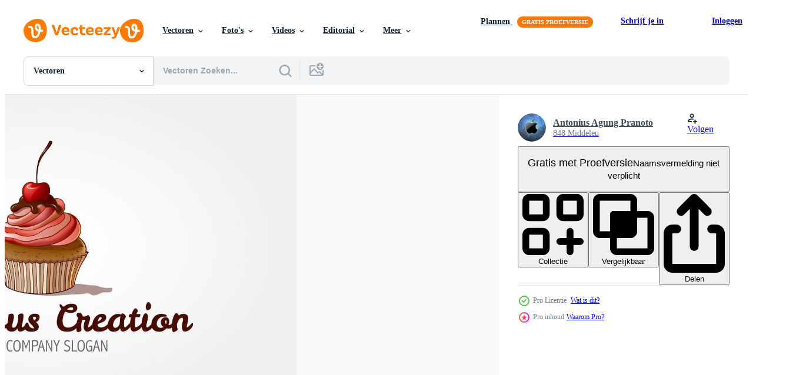

--- FILE ---
content_type: text/html; charset=utf-8
request_url: https://nl.vecteezy.com/resources/7179218/show_related_tags_async_content
body_size: 1530
content:
<turbo-frame id="show-related-tags">
  <h2 class="ez-resource-related__header">Gerelateerde zoekwoorden</h2>

    <div class="splide ez-carousel tags-carousel is-ready" style="--carousel_height: 48px; --additional_height: 0px;" data-controller="carousel search-tag" data-bullets="false" data-loop="false" data-arrows="true">
    <div class="splide__track ez-carousel__track" data-carousel-target="track">
      <ul class="splide__list ez-carousel__inner-wrap" data-carousel-target="innerWrap">
        <li class="search-tag splide__slide ez-carousel__slide" data-carousel-target="slide"><a class="search-tag__tag-link ez-btn ez-btn--light" title="bakkerij" data-action="search-tag#sendClickEvent search-tag#performSearch" data-search-tag-verified="true" data-keyword-location="show" href="/gratis-vector/bakkerij">bakkerij</a></li><li class="search-tag splide__slide ez-carousel__slide" data-carousel-target="slide"><a class="search-tag__tag-link ez-btn ez-btn--light" title="bakken" data-action="search-tag#sendClickEvent search-tag#performSearch" data-search-tag-verified="true" data-keyword-location="show" href="/gratis-vector/bakken">bakken</a></li><li class="search-tag splide__slide ez-carousel__slide" data-carousel-target="slide"><a class="search-tag__tag-link ez-btn ez-btn--light" title="verjaardag" data-action="search-tag#sendClickEvent search-tag#performSearch" data-search-tag-verified="true" data-keyword-location="show" href="/gratis-vector/verjaardag">verjaardag</a></li><li class="search-tag splide__slide ez-carousel__slide" data-carousel-target="slide"><a class="search-tag__tag-link ez-btn ez-btn--light" title="brood" data-action="search-tag#sendClickEvent search-tag#performSearch" data-search-tag-verified="true" data-keyword-location="show" href="/gratis-vector/brood">brood</a></li><li class="search-tag splide__slide ez-carousel__slide" data-carousel-target="slide"><a class="search-tag__tag-link ez-btn ez-btn--light" title="cafe" data-action="search-tag#sendClickEvent search-tag#performSearch" data-search-tag-verified="true" data-keyword-location="show" href="/gratis-vector/cafe">cafe</a></li><li class="search-tag splide__slide ez-carousel__slide" data-carousel-target="slide"><a class="search-tag__tag-link ez-btn ez-btn--light" title="taart" data-action="search-tag#sendClickEvent search-tag#performSearch" data-search-tag-verified="true" data-keyword-location="show" href="/gratis-vector/taart">taart</a></li><li class="search-tag splide__slide ez-carousel__slide" data-carousel-target="slide"><a class="search-tag__tag-link ez-btn ez-btn--light" title="taartenwinkel" data-action="search-tag#sendClickEvent search-tag#performSearch" data-search-tag-verified="true" data-keyword-location="show" href="/gratis-vector/taartenwinkel">taartenwinkel</a></li><li class="search-tag splide__slide ez-carousel__slide" data-carousel-target="slide"><a class="search-tag__tag-link ez-btn ez-btn--light" title="snoep" data-action="search-tag#sendClickEvent search-tag#performSearch" data-search-tag-verified="true" data-keyword-location="show" href="/gratis-vector/snoep">snoep</a></li><li class="search-tag splide__slide ez-carousel__slide" data-carousel-target="slide"><a class="search-tag__tag-link ez-btn ez-btn--light" title="vieren" data-action="search-tag#sendClickEvent search-tag#performSearch" data-search-tag-verified="true" data-keyword-location="show" href="/gratis-vector/vieren">vieren</a></li><li class="search-tag splide__slide ez-carousel__slide" data-carousel-target="slide"><a class="search-tag__tag-link ez-btn ez-btn--light" title="kers" data-action="search-tag#sendClickEvent search-tag#performSearch" data-search-tag-verified="true" data-keyword-location="show" href="/gratis-vector/kers">kers</a></li><li class="search-tag splide__slide ez-carousel__slide" data-carousel-target="slide"><a class="search-tag__tag-link ez-btn ez-btn--light" title="chocola" data-action="search-tag#sendClickEvent search-tag#performSearch" data-search-tag-verified="true" data-keyword-location="show" href="/gratis-vector/chocola">chocola</a></li><li class="search-tag splide__slide ez-carousel__slide" data-carousel-target="slide"><a class="search-tag__tag-link ez-btn ez-btn--light" title="kleur" data-action="search-tag#sendClickEvent search-tag#performSearch" data-search-tag-verified="true" data-keyword-location="show" href="/gratis-vector/kleur">kleur</a></li><li class="search-tag splide__slide ez-carousel__slide" data-carousel-target="slide"><a class="search-tag__tag-link ez-btn ez-btn--light" title="koken" data-action="search-tag#sendClickEvent search-tag#performSearch" data-search-tag-verified="true" data-keyword-location="show" href="/gratis-vector/koken">koken</a></li><li class="search-tag splide__slide ez-carousel__slide" data-carousel-target="slide"><a class="search-tag__tag-link ez-btn ez-btn--light" title="koekjes" data-action="search-tag#sendClickEvent search-tag#performSearch" data-search-tag-verified="true" data-keyword-location="show" href="/gratis-vector/koekjes">koekjes</a></li><li class="search-tag splide__slide ez-carousel__slide" data-carousel-target="slide"><a class="search-tag__tag-link ez-btn ez-btn--light" title="room" data-action="search-tag#sendClickEvent search-tag#performSearch" data-search-tag-verified="true" data-keyword-location="show" href="/gratis-vector/room">room</a></li><li class="search-tag splide__slide ez-carousel__slide" data-carousel-target="slide"><a class="search-tag__tag-link ez-btn ez-btn--light" title="schattig" data-action="search-tag#sendClickEvent search-tag#performSearch" data-search-tag-verified="true" data-keyword-location="show" href="/gratis-vector/schattig">schattig</a></li><li class="search-tag splide__slide ez-carousel__slide" data-carousel-target="slide"><a class="search-tag__tag-link ez-btn ez-btn--light" title="decoratie" data-action="search-tag#sendClickEvent search-tag#performSearch" data-search-tag-verified="true" data-keyword-location="show" href="/gratis-vector/decoratie">decoratie</a></li><li class="search-tag splide__slide ez-carousel__slide" data-carousel-target="slide"><a class="search-tag__tag-link ez-btn ez-btn--light" title="voedsel" data-action="search-tag#sendClickEvent search-tag#performSearch" data-search-tag-verified="true" data-keyword-location="show" href="/gratis-vector/voedsel">voedsel</a></li><li class="search-tag splide__slide ez-carousel__slide" data-carousel-target="slide"><a class="search-tag__tag-link ez-btn ez-btn--light" title="fruit" data-action="search-tag#sendClickEvent search-tag#performSearch" data-search-tag-verified="true" data-keyword-location="show" href="/gratis-vector/fruit">fruit</a></li><li class="search-tag splide__slide ez-carousel__slide" data-carousel-target="slide"><a class="search-tag__tag-link ez-btn ez-btn--light" title="groet" data-action="search-tag#sendClickEvent search-tag#performSearch" data-search-tag-verified="true" data-keyword-location="show" href="/gratis-vector/groet">groet</a></li><li class="search-tag splide__slide ez-carousel__slide" data-carousel-target="slide"><a class="search-tag__tag-link ez-btn ez-btn--light" title="vakantie" data-action="search-tag#sendClickEvent search-tag#performSearch" data-search-tag-verified="true" data-keyword-location="show" href="/gratis-vector/vakantie">vakantie</a></li><li class="search-tag splide__slide ez-carousel__slide" data-carousel-target="slide"><a class="search-tag__tag-link ez-btn ez-btn--light" title="icoon" data-action="search-tag#sendClickEvent search-tag#performSearch" data-search-tag-verified="true" data-keyword-location="show" href="/gratis-vector/icoon">icoon</a></li><li class="search-tag splide__slide ez-carousel__slide" data-carousel-target="slide"><a class="search-tag__tag-link ez-btn ez-btn--light" title="illustratie" data-action="search-tag#sendClickEvent search-tag#performSearch" data-search-tag-verified="true" data-keyword-location="show" href="/gratis-vector/illustratie">illustratie</a></li><li class="search-tag splide__slide ez-carousel__slide" data-carousel-target="slide"><a class="search-tag__tag-link ez-btn ez-btn--light" title="kinderen" data-action="search-tag#sendClickEvent search-tag#performSearch" data-search-tag-verified="true" data-keyword-location="show" href="/gratis-vector/kinderen">kinderen</a></li><li class="search-tag splide__slide ez-carousel__slide" data-carousel-target="slide"><a class="search-tag__tag-link ez-btn ez-btn--light" title="logo" data-action="search-tag#sendClickEvent search-tag#performSearch" data-search-tag-verified="true" data-keyword-location="show" href="/gratis-vector/logo">logo</a></li><li class="search-tag splide__slide ez-carousel__slide" data-carousel-target="slide"><a class="search-tag__tag-link ez-btn ez-btn--light" title="modern" data-action="search-tag#sendClickEvent search-tag#performSearch" data-search-tag-verified="true" data-keyword-location="show" href="/gratis-vector/modern">modern</a></li><li class="search-tag splide__slide ez-carousel__slide" data-carousel-target="slide"><a class="search-tag__tag-link ez-btn ez-btn--light" title="muffins" data-action="search-tag#sendClickEvent search-tag#performSearch" data-search-tag-verified="true" data-keyword-location="show" href="/gratis-vector/muffins">muffins</a></li><li class="search-tag splide__slide ez-carousel__slide" data-carousel-target="slide"><a class="search-tag__tag-link ez-btn ez-btn--light" title="natuur" data-action="search-tag#sendClickEvent search-tag#performSearch" data-search-tag-verified="true" data-keyword-location="show" href="/gratis-vector/natuur">natuur</a></li><li class="search-tag splide__slide ez-carousel__slide" data-carousel-target="slide"><a class="search-tag__tag-link ez-btn ez-btn--light" title="voorwerpen" data-action="search-tag#sendClickEvent search-tag#performSearch" data-search-tag-verified="true" data-keyword-location="show" href="/gratis-vector/voorwerpen">voorwerpen</a></li><li class="search-tag splide__slide ez-carousel__slide" data-carousel-target="slide"><a class="search-tag__tag-link ez-btn ez-btn--light" title="pastel" data-action="search-tag#sendClickEvent search-tag#performSearch" data-search-tag-verified="true" data-keyword-location="show" href="/gratis-vector/pastel">pastel</a></li>
</ul></div>
    

    <div class="splide__arrows splide__arrows--ltr ez-carousel__arrows"><button class="splide__arrow splide__arrow--prev ez-carousel__arrow ez-carousel__arrow--prev" disabled="disabled" data-carousel-target="arrowPrev" data-test-id="carousel-arrow-prev" data-direction="prev" aria_label="Vorige"><span class="ez-carousel__arrow-wrap"><svg xmlns="http://www.w3.org/2000/svg" viewBox="0 0 5 8" role="img" aria-labelledby="actql2zazm2pduu758fezrt941g4ggln" class="arrow-prev"><desc id="actql2zazm2pduu758fezrt941g4ggln">Vorige</desc><path fill-rule="evenodd" d="M4.707 7.707a1 1 0 0 0 0-1.414L2.414 4l2.293-2.293A1 1 0 0 0 3.293.293l-3 3a1 1 0 0 0 0 1.414l3 3a1 1 0 0 0 1.414 0Z" clip-rule="evenodd"></path></svg>
</span><span class="ez-carousel__gradient"></span></button><button class="splide__arrow splide__arrow--next ez-carousel__arrow ez-carousel__arrow--next" disabled="disabled" data-carousel-target="arrowNext" data-test-id="carousel-arrow-next" data-direction="next" aria_label="Volgende"><span class="ez-carousel__arrow-wrap"><svg xmlns="http://www.w3.org/2000/svg" viewBox="0 0 5 8" role="img" aria-labelledby="ajn1xqhinf5gnaqo4y922zy6pqhgstmd" class="arrow-next"><desc id="ajn1xqhinf5gnaqo4y922zy6pqhgstmd">Volgende</desc><path fill-rule="evenodd" d="M.293 7.707a1 1 0 0 1 0-1.414L2.586 4 .293 1.707A1 1 0 0 1 1.707.293l3 3a1 1 0 0 1 0 1.414l-3 3a1 1 0 0 1-1.414 0Z" clip-rule="evenodd"></path></svg>
</span><span class="ez-carousel__gradient"></span></button></div>
</div></turbo-frame>


--- FILE ---
content_type: text/html; charset=utf-8
request_url: https://nl.vecteezy.com/resources/7179218/show_related_grids_async_content
body_size: 20903
content:
<turbo-frame id="show-related-resources">
    <div data-conversions-category="Gebruikers bekeken ook">
      <h2 class="ez-resource-related__header">
        Gebruikers bekeken ook
      </h2>

      <ul class="ez-resource-grid ez-resource-grid--main-grid  is-hidden" id="false" data-controller="grid contributor-info" data-grid-track-truncation-value="false" data-max-rows="50" data-row-height="240" data-instant-grid="false" data-truncate-results="false" data-testid="also-viewed-resources" data-labels="editable free" style="--editable: &#39;Bewerkbaar&#39;;--free: &#39;Gratis&#39;;">

  <li class="ez-resource-grid__item ez-resource-thumb ez-resource-thumb--pro" data-controller="grid-item-decorator" data-position="{{position}}" data-item-id="7179229" data-pro="true" data-grid-target="gridItem" data-w="334" data-h="200" data-grid-item-decorator-free-label-value="Gratis" data-action="mouseenter-&gt;grid-item-decorator#hoverThumb:once" data-grid-item-decorator-item-pro-param="Pro" data-grid-item-decorator-resource-id-param="7179229" data-grid-item-decorator-content-type-param="Content-vector" data-grid-item-decorator-image-src-param="https://static.vecteezy.com/system/resources/previews/007/179/229/non_2x/delicious-cupcake-logo-illustration-cupcake-bakery-logo-template-logo-templates-which-can-be-used-for-cupcakes-shop-cake-shop-or-any-others-business-related-vector.jpg" data-grid-item-decorator-pinterest-url-param="https://nl.vecteezy.com/vector-kunst/7179229-heerlijke-cupcake-vector-logo-illustratie-cupcake-bakkerij-logo-sjabloon-logo-templates-die-kunnen-worden-gebruikt-voor-cupcakes-shop-cake-shop-of-andere-zakelijke-gerelateerd" data-grid-item-decorator-seo-page-description-param="heerlijke cupcake vector logo illustratie. cupcake bakkerij logo sjabloon. logo-sjablonen die kunnen worden gebruikt voor cupcakes-winkels, banketbakkers of andere zakelijke gerelateerde zaken." data-grid-item-decorator-user-id-param="5642377" data-grid-item-decorator-user-display-name-param="Antonius Agung Pranoto" data-grid-item-decorator-avatar-src-param="https://static.vecteezy.com/system/user/avatar/5642377/medium_Pic_profile_in_shutterstock.png" data-grid-item-decorator-uploads-path-param="/leden/lintangdesign/uploads">

  <script type="application/ld+json" id="media_schema">
  {"@context":"https://schema.org","@type":"ImageObject","name":"heerlijke cupcake vector logo illustratie. cupcake bakkerij logo sjabloon. logo-sjablonen die kunnen worden gebruikt voor cupcakes-winkels, banketbakkers of andere zakelijke gerelateerde zaken.","uploadDate":"2022-04-18T07:50:07-05:00","thumbnailUrl":"https://static.vecteezy.com/ti/gratis-vector/t1/7179229-heerlijke-cupcake-logo-illustratie-cupcake-bakkerij-logo-sjabloon-logo-templates-die-kunnen-worden-gebruikt-voor-cupcakes-shop-cake-shop-of-andere-zakelijke-gerelateerd-vector.jpg","contentUrl":"https://static.vecteezy.com/ti/gratis-vector/p1/7179229-heerlijke-cupcake-logo-illustratie-cupcake-bakkerij-logo-sjabloon-logo-templates-die-kunnen-worden-gebruikt-voor-cupcakes-shop-cake-shop-of-andere-zakelijke-gerelateerd-vector.jpg","sourceOrganization":"Vecteezy","license":"https://support.vecteezy.com/en_us/new-vecteezy-licensing-ByHivesvt","acquireLicensePage":"https://nl.vecteezy.com/vector-kunst/7179229-heerlijke-cupcake-vector-logo-illustratie-cupcake-bakkerij-logo-sjabloon-logo-templates-die-kunnen-worden-gebruikt-voor-cupcakes-shop-cake-shop-of-andere-zakelijke-gerelateerd","creator":{"@type":"Person","name":"Antonius Agung Pranoto"},"copyrightNotice":"Antonius Agung Pranoto","creditText":"Vecteezy"}
</script>


<a href="/vector-kunst/7179229-heerlijke-cupcake-vector-logo-illustratie-cupcake-bakkerij-logo-sjabloon-logo-templates-die-kunnen-worden-gebruikt-voor-cupcakes-shop-cake-shop-of-andere-zakelijke-gerelateerd" class="ez-resource-thumb__link" title="heerlijke cupcake vector logo illustratie. cupcake bakkerij logo sjabloon. logo-sjablonen die kunnen worden gebruikt voor cupcakes-winkels, banketbakkers of andere zakelijke gerelateerde zaken." style="--height: 200; --width: 334; " data-action="click-&gt;grid#trackResourceClick mouseenter-&gt;grid#trackResourceHover" data-content-type="vector" data-controller="ez-hover-intent" data-previews-srcs="[&quot;https://static.vecteezy.com/ti/gratis-vector/p1/7179229-heerlijke-cupcake-logo-illustratie-cupcake-bakkerij-logo-sjabloon-logo-templates-die-kunnen-worden-gebruikt-voor-cupcakes-shop-cake-shop-of-andere-zakelijke-gerelateerd-vector.jpg&quot;,&quot;https://static.vecteezy.com/ti/gratis-vector/p2/7179229-heerlijke-cupcake-logo-illustratie-cupcake-bakkerij-logo-sjabloon-logo-templates-die-kunnen-worden-gebruikt-voor-cupcakes-shop-cake-shop-of-andere-zakelijke-gerelateerd-vector.jpg&quot;]" data-pro="true" data-resource-id="7179229" data-grid-item-decorator-target="link">
    <img src="https://static.vecteezy.com/ti/gratis-vector/t2/7179229-heerlijke-cupcake-logo-illustratie-cupcake-bakkerij-logo-sjabloon-logo-templates-die-kunnen-worden-gebruikt-voor-cupcakes-shop-cake-shop-of-andere-zakelijke-gerelateerd-vector.jpg" srcset="https://static.vecteezy.com/ti/gratis-vector/t1/7179229-heerlijke-cupcake-logo-illustratie-cupcake-bakkerij-logo-sjabloon-logo-templates-die-kunnen-worden-gebruikt-voor-cupcakes-shop-cake-shop-of-andere-zakelijke-gerelateerd-vector.jpg 2x, https://static.vecteezy.com/ti/gratis-vector/t2/7179229-heerlijke-cupcake-logo-illustratie-cupcake-bakkerij-logo-sjabloon-logo-templates-die-kunnen-worden-gebruikt-voor-cupcakes-shop-cake-shop-of-andere-zakelijke-gerelateerd-vector.jpg 1x" class="ez-resource-thumb__img" loading="lazy" decoding="async" width="334" height="200" alt="heerlijke cupcake vector logo illustratie. cupcake bakkerij logo sjabloon. logo-sjablonen die kunnen worden gebruikt voor cupcakes-winkels, banketbakkers of andere zakelijke gerelateerde zaken.">

</a>

  <div class="ez-resource-thumb__label-wrap"></div>
  

  <div class="ez-resource-thumb__hover-state"></div>
</li><li class="ez-resource-grid__item ez-resource-thumb ez-resource-thumb--pro" data-controller="grid-item-decorator" data-position="{{position}}" data-item-id="7179158" data-pro="true" data-grid-target="gridItem" data-w="334" data-h="200" data-grid-item-decorator-free-label-value="Gratis" data-action="mouseenter-&gt;grid-item-decorator#hoverThumb:once" data-grid-item-decorator-item-pro-param="Pro" data-grid-item-decorator-resource-id-param="7179158" data-grid-item-decorator-content-type-param="Content-vector" data-grid-item-decorator-image-src-param="https://static.vecteezy.com/system/resources/previews/007/179/158/non_2x/pastry-cupcake-logo-illustration-cupcake-bakery-stylish-logo-template-this-sign-is-cute-sign-that-consists-of-cupcake-icon-decorative-design-elements-vector.jpg" data-grid-item-decorator-pinterest-url-param="https://nl.vecteezy.com/vector-kunst/7179158-gebak-cupcake-vector-logo-illustratie-cupcake-bakkerij-stijlvolle-logo-sjabloon-dit-teken-is-schattig-teken-dat-bestaat-uit-cupcake-pictogram-decoratieve-ontwerpelementen" data-grid-item-decorator-seo-page-description-param="gebak cupcake vector logo illustratie. cupcake bakkerij stijlvolle logo sjabloon. dit teken is een schattig teken dat bestaat uit een cupcake-pictogram, decoratieve ontwerpelementen." data-grid-item-decorator-user-id-param="5642377" data-grid-item-decorator-user-display-name-param="Antonius Agung Pranoto" data-grid-item-decorator-avatar-src-param="https://static.vecteezy.com/system/user/avatar/5642377/medium_Pic_profile_in_shutterstock.png" data-grid-item-decorator-uploads-path-param="/leden/lintangdesign/uploads">

  <script type="application/ld+json" id="media_schema">
  {"@context":"https://schema.org","@type":"ImageObject","name":"gebak cupcake vector logo illustratie. cupcake bakkerij stijlvolle logo sjabloon. dit teken is een schattig teken dat bestaat uit een cupcake-pictogram, decoratieve ontwerpelementen.","uploadDate":"2022-04-18T07:48:21-05:00","thumbnailUrl":"https://static.vecteezy.com/ti/gratis-vector/t1/7179158-gebak-cupcake-logo-illustratie-cupcake-bakkerij-stijlvolle-logo-sjabloon-dit-teken-is-schattig-teken-dat-bestaat-uit-cupcake-pictogram-decoratieve-ontwerpelementen-vector.jpg","contentUrl":"https://static.vecteezy.com/ti/gratis-vector/p1/7179158-gebak-cupcake-logo-illustratie-cupcake-bakkerij-stijlvolle-logo-sjabloon-dit-teken-is-schattig-teken-dat-bestaat-uit-cupcake-pictogram-decoratieve-ontwerpelementen-vector.jpg","sourceOrganization":"Vecteezy","license":"https://support.vecteezy.com/en_us/new-vecteezy-licensing-ByHivesvt","acquireLicensePage":"https://nl.vecteezy.com/vector-kunst/7179158-gebak-cupcake-vector-logo-illustratie-cupcake-bakkerij-stijlvolle-logo-sjabloon-dit-teken-is-schattig-teken-dat-bestaat-uit-cupcake-pictogram-decoratieve-ontwerpelementen","creator":{"@type":"Person","name":"Antonius Agung Pranoto"},"copyrightNotice":"Antonius Agung Pranoto","creditText":"Vecteezy"}
</script>


<a href="/vector-kunst/7179158-gebak-cupcake-vector-logo-illustratie-cupcake-bakkerij-stijlvolle-logo-sjabloon-dit-teken-is-schattig-teken-dat-bestaat-uit-cupcake-pictogram-decoratieve-ontwerpelementen" class="ez-resource-thumb__link" title="gebak cupcake vector logo illustratie. cupcake bakkerij stijlvolle logo sjabloon. dit teken is een schattig teken dat bestaat uit een cupcake-pictogram, decoratieve ontwerpelementen." style="--height: 200; --width: 334; " data-action="click-&gt;grid#trackResourceClick mouseenter-&gt;grid#trackResourceHover" data-content-type="vector" data-controller="ez-hover-intent" data-previews-srcs="[&quot;https://static.vecteezy.com/ti/gratis-vector/p1/7179158-gebak-cupcake-logo-illustratie-cupcake-bakkerij-stijlvolle-logo-sjabloon-dit-teken-is-schattig-teken-dat-bestaat-uit-cupcake-pictogram-decoratieve-ontwerpelementen-vector.jpg&quot;,&quot;https://static.vecteezy.com/ti/gratis-vector/p2/7179158-gebak-cupcake-logo-illustratie-cupcake-bakkerij-stijlvolle-logo-sjabloon-dit-teken-is-schattig-teken-dat-bestaat-uit-cupcake-pictogram-decoratieve-ontwerpelementen-vector.jpg&quot;]" data-pro="true" data-resource-id="7179158" data-grid-item-decorator-target="link">
    <img src="https://static.vecteezy.com/ti/gratis-vector/t2/7179158-gebak-cupcake-logo-illustratie-cupcake-bakkerij-stijlvolle-logo-sjabloon-dit-teken-is-schattig-teken-dat-bestaat-uit-cupcake-pictogram-decoratieve-ontwerpelementen-vector.jpg" srcset="https://static.vecteezy.com/ti/gratis-vector/t1/7179158-gebak-cupcake-logo-illustratie-cupcake-bakkerij-stijlvolle-logo-sjabloon-dit-teken-is-schattig-teken-dat-bestaat-uit-cupcake-pictogram-decoratieve-ontwerpelementen-vector.jpg 2x, https://static.vecteezy.com/ti/gratis-vector/t2/7179158-gebak-cupcake-logo-illustratie-cupcake-bakkerij-stijlvolle-logo-sjabloon-dit-teken-is-schattig-teken-dat-bestaat-uit-cupcake-pictogram-decoratieve-ontwerpelementen-vector.jpg 1x" class="ez-resource-thumb__img" loading="lazy" decoding="async" width="334" height="200" alt="gebak cupcake vector logo illustratie. cupcake bakkerij stijlvolle logo sjabloon. dit teken is een schattig teken dat bestaat uit een cupcake-pictogram, decoratieve ontwerpelementen.">

</a>

  <div class="ez-resource-thumb__label-wrap"></div>
  

  <div class="ez-resource-thumb__hover-state"></div>
</li><li class="ez-resource-grid__item ez-resource-thumb ez-resource-thumb--pro" data-controller="grid-item-decorator" data-position="{{position}}" data-item-id="7179161" data-pro="true" data-grid-target="gridItem" data-w="334" data-h="200" data-grid-item-decorator-free-label-value="Gratis" data-action="mouseenter-&gt;grid-item-decorator#hoverThumb:once" data-grid-item-decorator-item-pro-param="Pro" data-grid-item-decorator-resource-id-param="7179161" data-grid-item-decorator-content-type-param="Content-vector" data-grid-item-decorator-image-src-param="https://static.vecteezy.com/system/resources/previews/007/179/161/non_2x/sweet-cupcakes-logo-template-bakery-cupcakes-logo-is-a-combined-with-vintage-and-modern-style-that-you-can-use-on-logos-on-bakery-labels-coffee-and-cupcake-shops-bar-and-other-places-vector.jpg" data-grid-item-decorator-pinterest-url-param="https://nl.vecteezy.com/vector-kunst/[base64]" data-grid-item-decorator-seo-page-description-param="zoete cupcakes vector logo sjabloon. bakkerij cupcakes logo is een gecombineerd met vintage en moderne stijl die je kunt gebruiken op logo&#39;s, op bakkerijlabels, koffie- en cupcakewinkels, bar en andere plaatsen." data-grid-item-decorator-user-id-param="5642377" data-grid-item-decorator-user-display-name-param="Antonius Agung Pranoto" data-grid-item-decorator-avatar-src-param="https://static.vecteezy.com/system/user/avatar/5642377/medium_Pic_profile_in_shutterstock.png" data-grid-item-decorator-uploads-path-param="/leden/lintangdesign/uploads">

  <script type="application/ld+json" id="media_schema">
  {"@context":"https://schema.org","@type":"ImageObject","name":"zoete cupcakes vector logo sjabloon. bakkerij cupcakes logo is een gecombineerd met vintage en moderne stijl die je kunt gebruiken op logo's, op bakkerijlabels, koffie- en cupcakewinkels, bar en andere plaatsen.","uploadDate":"2022-04-18T07:48:23-05:00","thumbnailUrl":"https://static.vecteezy.com/ti/gratis-vector/t1/[base64].jpg","contentUrl":"https://static.vecteezy.com/ti/gratis-vector/p1/[base64].jpg","sourceOrganization":"Vecteezy","license":"https://support.vecteezy.com/en_us/new-vecteezy-licensing-ByHivesvt","acquireLicensePage":"https://nl.vecteezy.com/vector-kunst/[base64]","creator":{"@type":"Person","name":"Antonius Agung Pranoto"},"copyrightNotice":"Antonius Agung Pranoto","creditText":"Vecteezy"}
</script>


<a href="/vector-kunst/[base64]" class="ez-resource-thumb__link" title="zoete cupcakes vector logo sjabloon. bakkerij cupcakes logo is een gecombineerd met vintage en moderne stijl die je kunt gebruiken op logo&#39;s, op bakkerijlabels, koffie- en cupcakewinkels, bar en andere plaatsen." style="--height: 200; --width: 334; " data-action="click-&gt;grid#trackResourceClick mouseenter-&gt;grid#trackResourceHover" data-content-type="vector" data-controller="ez-hover-intent" data-previews-srcs="[&quot;https://static.vecteezy.com/ti/gratis-vector/p1/[base64].jpg&quot;,&quot;https://static.vecteezy.com/ti/gratis-vector/p2/[base64].jpg&quot;]" data-pro="true" data-resource-id="7179161" data-grid-item-decorator-target="link">
    <img src="https://static.vecteezy.com/ti/gratis-vector/t2/[base64].jpg" srcset="https://static.vecteezy.com/ti/gratis-vector/t1/[base64].jpg 2x, https://static.vecteezy.com/ti/gratis-vector/t2/[base64].jpg 1x" class="ez-resource-thumb__img" loading="lazy" decoding="async" width="334" height="200" alt="zoete cupcakes vector logo sjabloon. bakkerij cupcakes logo is een gecombineerd met vintage en moderne stijl die je kunt gebruiken op logo&#39;s, op bakkerijlabels, koffie- en cupcakewinkels, bar en andere plaatsen.">

</a>

  <div class="ez-resource-thumb__label-wrap"></div>
  

  <div class="ez-resource-thumb__hover-state"></div>
</li><li class="ez-resource-grid__item ez-resource-thumb ez-resource-thumb--pro" data-controller="grid-item-decorator" data-position="{{position}}" data-item-id="2383909" data-pro="true" data-grid-target="gridItem" data-w="313" data-h="200" data-grid-item-decorator-free-label-value="Gratis" data-action="mouseenter-&gt;grid-item-decorator#hoverThumb:once" data-grid-item-decorator-item-pro-param="Pro" data-grid-item-decorator-resource-id-param="2383909" data-grid-item-decorator-content-type-param="Content-vector" data-grid-item-decorator-image-src-param="https://static.vecteezy.com/system/resources/previews/002/383/909/non_2x/set-of-cake-and-bakery-logo-free-vector.jpg" data-grid-item-decorator-pinterest-url-param="https://nl.vecteezy.com/vector-kunst/2383909-set-van-cake-en-bakkerij-logo" data-grid-item-decorator-seo-page-description-param="set van cake en bakkerij-logo" data-grid-item-decorator-user-id-param="3101734" data-grid-item-decorator-user-display-name-param="vector.satrian" data-grid-item-decorator-avatar-src-param="https://static.vecteezy.com/system/user/avatar/3101734/medium_vector_satrian.jpg" data-grid-item-decorator-uploads-path-param="/leden/vector-satrian/uploads">

  <script type="application/ld+json" id="media_schema">
  {"@context":"https://schema.org","@type":"ImageObject","name":"set van cake en bakkerij-logo","uploadDate":"2021-04-30T18:33:52-05:00","thumbnailUrl":"https://static.vecteezy.com/ti/gratis-vector/t1/2383909-set-van-cake-en-bakkerij-logo-vector.jpg","contentUrl":"https://static.vecteezy.com/ti/gratis-vector/p1/2383909-set-van-cake-en-bakkerij-logo-vector.jpg","sourceOrganization":"Vecteezy","license":"https://support.vecteezy.com/en_us/new-vecteezy-licensing-ByHivesvt","acquireLicensePage":"https://nl.vecteezy.com/vector-kunst/2383909-set-van-cake-en-bakkerij-logo","creator":{"@type":"Person","name":"vector.satrian"},"copyrightNotice":"vector.satrian","creditText":"Vecteezy"}
</script>


<a href="/vector-kunst/2383909-set-van-cake-en-bakkerij-logo" class="ez-resource-thumb__link" title="set van cake en bakkerij-logo" style="--height: 200; --width: 313; " data-action="click-&gt;grid#trackResourceClick mouseenter-&gt;grid#trackResourceHover" data-content-type="vector" data-controller="ez-hover-intent" data-previews-srcs="[&quot;https://static.vecteezy.com/ti/gratis-vector/p1/2383909-set-van-cake-en-bakkerij-logo-vector.jpg&quot;,&quot;https://static.vecteezy.com/ti/gratis-vector/p2/2383909-set-van-cake-en-bakkerij-logo-vector.jpg&quot;]" data-pro="true" data-resource-id="2383909" data-grid-item-decorator-target="link">
    <img src="https://static.vecteezy.com/ti/gratis-vector/t2/2383909-set-van-cake-en-bakkerij-logo-vector.jpg" srcset="https://static.vecteezy.com/ti/gratis-vector/t1/2383909-set-van-cake-en-bakkerij-logo-vector.jpg 2x, https://static.vecteezy.com/ti/gratis-vector/t2/2383909-set-van-cake-en-bakkerij-logo-vector.jpg 1x" class="ez-resource-thumb__img" loading="lazy" decoding="async" width="313" height="200" alt="set van cake en bakkerij-logo vector">

</a>

  <div class="ez-resource-thumb__label-wrap"></div>
  

  <div class="ez-resource-thumb__hover-state"></div>
</li><li class="ez-resource-grid__item ez-resource-thumb" data-controller="grid-item-decorator" data-position="{{position}}" data-item-id="8710154" data-pro="false" data-grid-target="gridItem" data-w="245" data-h="200" data-grid-item-decorator-free-label-value="Gratis" data-action="mouseenter-&gt;grid-item-decorator#hoverThumb:once" data-grid-item-decorator-item-pro-param="Free" data-grid-item-decorator-resource-id-param="8710154" data-grid-item-decorator-content-type-param="Content-vector" data-grid-item-decorator-image-src-param="https://static.vecteezy.com/system/resources/previews/008/710/154/non_2x/sweet-shop-logo-design-template-of-cake-with-cherries-with-badge-emblem-design-free-vector.jpg" data-grid-item-decorator-pinterest-url-param="https://nl.vecteezy.com/vector-kunst/8710154-snoepwinkel-logo-ontwerp-sjabloon-vector-van-cake-met-kersen-met-badge-embleem-ontwerp" data-grid-item-decorator-seo-page-description-param="snoepwinkel logo ontwerpsjabloon. vector van cake met kersen met badge, embleemontwerp" data-grid-item-decorator-user-id-param="5969839" data-grid-item-decorator-user-display-name-param="Angga Pamungkas" data-grid-item-decorator-avatar-src-param="https://static.vecteezy.com/system/user/avatar/5969839/medium_photo.jpg" data-grid-item-decorator-uploads-path-param="/leden/bequeen/uploads">

  <script type="application/ld+json" id="media_schema">
  {"@context":"https://schema.org","@type":"ImageObject","name":"snoepwinkel logo ontwerpsjabloon. vector van cake met kersen met badge, embleemontwerp","uploadDate":"2022-07-01T23:00:35-05:00","thumbnailUrl":"https://static.vecteezy.com/ti/gratis-vector/t1/8710154-snoepwinkel-logo-ontwerp-sjabloon-van-cake-met-kersen-met-badge-embleem-ontwerp-gratis-vector.jpg","contentUrl":"https://static.vecteezy.com/ti/gratis-vector/p1/8710154-snoepwinkel-logo-ontwerp-sjabloon-van-cake-met-kersen-met-badge-embleem-ontwerp-gratis-vector.jpg","sourceOrganization":"Vecteezy","license":"https://support.vecteezy.com/en_us/new-vecteezy-licensing-ByHivesvt","acquireLicensePage":"https://nl.vecteezy.com/vector-kunst/8710154-snoepwinkel-logo-ontwerp-sjabloon-vector-van-cake-met-kersen-met-badge-embleem-ontwerp","creator":{"@type":"Person","name":"Angga Pamungkas"},"copyrightNotice":"Angga Pamungkas","creditText":"Vecteezy"}
</script>


<a href="/vector-kunst/8710154-snoepwinkel-logo-ontwerp-sjabloon-vector-van-cake-met-kersen-met-badge-embleem-ontwerp" class="ez-resource-thumb__link" title="snoepwinkel logo ontwerpsjabloon. vector van cake met kersen met badge, embleemontwerp" style="--height: 200; --width: 245; " data-action="click-&gt;grid#trackResourceClick mouseenter-&gt;grid#trackResourceHover" data-content-type="vector" data-controller="ez-hover-intent" data-previews-srcs="[&quot;https://static.vecteezy.com/ti/gratis-vector/p1/8710154-snoepwinkel-logo-ontwerp-sjabloon-van-cake-met-kersen-met-badge-embleem-ontwerp-gratis-vector.jpg&quot;,&quot;https://static.vecteezy.com/ti/gratis-vector/p2/8710154-snoepwinkel-logo-ontwerp-sjabloon-van-cake-met-kersen-met-badge-embleem-ontwerp-gratis-vector.jpg&quot;]" data-pro="false" data-resource-id="8710154" data-grid-item-decorator-target="link">
    <img src="https://static.vecteezy.com/ti/gratis-vector/t2/8710154-snoepwinkel-logo-ontwerp-sjabloon-van-cake-met-kersen-met-badge-embleem-ontwerp-gratis-vector.jpg" srcset="https://static.vecteezy.com/ti/gratis-vector/t1/8710154-snoepwinkel-logo-ontwerp-sjabloon-van-cake-met-kersen-met-badge-embleem-ontwerp-gratis-vector.jpg 2x, https://static.vecteezy.com/ti/gratis-vector/t2/8710154-snoepwinkel-logo-ontwerp-sjabloon-van-cake-met-kersen-met-badge-embleem-ontwerp-gratis-vector.jpg 1x" class="ez-resource-thumb__img" loading="lazy" decoding="async" width="245" height="200" alt="snoepwinkel logo ontwerpsjabloon. vector van cake met kersen met badge, embleemontwerp">

</a>

  <div class="ez-resource-thumb__label-wrap"></div>
  

  <div class="ez-resource-thumb__hover-state"></div>
</li><li class="ez-resource-grid__item ez-resource-thumb" data-controller="grid-item-decorator" data-position="{{position}}" data-item-id="7559194" data-pro="false" data-grid-target="gridItem" data-w="200" data-h="200" data-grid-item-decorator-free-label-value="Gratis" data-action="mouseenter-&gt;grid-item-decorator#hoverThumb:once" data-grid-item-decorator-item-pro-param="Free" data-grid-item-decorator-resource-id-param="7559194" data-grid-item-decorator-content-type-param="Content-vector" data-grid-item-decorator-image-src-param="https://static.vecteezy.com/system/resources/previews/007/559/194/non_2x/minimalist-cupcake-bakery-logo-design-template-free-vector.jpg" data-grid-item-decorator-pinterest-url-param="https://nl.vecteezy.com/vector-kunst/7559194-minimalistische-cupcake-bakkerij-logo-ontwerp-sjabloon" data-grid-item-decorator-seo-page-description-param="minimalistische cupcake bakkerij logo ontwerpsjabloon" data-grid-item-decorator-user-id-param="5969839" data-grid-item-decorator-user-display-name-param="Angga Pamungkas" data-grid-item-decorator-avatar-src-param="https://static.vecteezy.com/system/user/avatar/5969839/medium_photo.jpg" data-grid-item-decorator-uploads-path-param="/leden/bequeen/uploads">

  <script type="application/ld+json" id="media_schema">
  {"@context":"https://schema.org","@type":"ImageObject","name":"minimalistische cupcake bakkerij logo ontwerpsjabloon","uploadDate":"2022-05-10T08:11:18-05:00","thumbnailUrl":"https://static.vecteezy.com/ti/gratis-vector/t1/7559194-minimalistische-cupcake-bakkerij-logo-ontwerp-sjabloon-gratis-vector.jpg","contentUrl":"https://static.vecteezy.com/ti/gratis-vector/p1/7559194-minimalistische-cupcake-bakkerij-logo-ontwerp-sjabloon-gratis-vector.jpg","sourceOrganization":"Vecteezy","license":"https://support.vecteezy.com/en_us/new-vecteezy-licensing-ByHivesvt","acquireLicensePage":"https://nl.vecteezy.com/vector-kunst/7559194-minimalistische-cupcake-bakkerij-logo-ontwerp-sjabloon","creator":{"@type":"Person","name":"Angga Pamungkas"},"copyrightNotice":"Angga Pamungkas","creditText":"Vecteezy"}
</script>


<a href="/vector-kunst/7559194-minimalistische-cupcake-bakkerij-logo-ontwerp-sjabloon" class="ez-resource-thumb__link" title="minimalistische cupcake bakkerij logo ontwerpsjabloon" style="--height: 200; --width: 200; " data-action="click-&gt;grid#trackResourceClick mouseenter-&gt;grid#trackResourceHover" data-content-type="vector" data-controller="ez-hover-intent" data-previews-srcs="[&quot;https://static.vecteezy.com/ti/gratis-vector/p1/7559194-minimalistische-cupcake-bakkerij-logo-ontwerp-sjabloon-gratis-vector.jpg&quot;,&quot;https://static.vecteezy.com/ti/gratis-vector/p2/7559194-minimalistische-cupcake-bakkerij-logo-ontwerp-sjabloon-gratis-vector.jpg&quot;]" data-pro="false" data-resource-id="7559194" data-grid-item-decorator-target="link">
    <img src="https://static.vecteezy.com/ti/gratis-vector/t2/7559194-minimalistische-cupcake-bakkerij-logo-ontwerp-sjabloon-gratis-vector.jpg" srcset="https://static.vecteezy.com/ti/gratis-vector/t1/7559194-minimalistische-cupcake-bakkerij-logo-ontwerp-sjabloon-gratis-vector.jpg 2x, https://static.vecteezy.com/ti/gratis-vector/t2/7559194-minimalistische-cupcake-bakkerij-logo-ontwerp-sjabloon-gratis-vector.jpg 1x" class="ez-resource-thumb__img" loading="lazy" decoding="async" width="200" height="200" alt="minimalistische cupcake bakkerij logo ontwerpsjabloon vector">

</a>

  <div class="ez-resource-thumb__label-wrap"></div>
  

  <div class="ez-resource-thumb__hover-state"></div>
</li><li class="ez-resource-grid__item ez-resource-thumb ez-resource-thumb--pro" data-controller="grid-item-decorator" data-position="{{position}}" data-item-id="2362933" data-pro="true" data-grid-target="gridItem" data-w="200" data-h="200" data-grid-item-decorator-free-label-value="Gratis" data-action="mouseenter-&gt;grid-item-decorator#hoverThumb:once" data-grid-item-decorator-item-pro-param="Pro" data-grid-item-decorator-resource-id-param="2362933" data-grid-item-decorator-content-type-param="Content-vector" data-grid-item-decorator-image-src-param="https://static.vecteezy.com/system/resources/previews/002/362/933/non_2x/cake-logo-collection-in-gradient-free-vector.jpg" data-grid-item-decorator-pinterest-url-param="https://nl.vecteezy.com/vector-kunst/2362933-cake-logo-collectie-in-verloop" data-grid-item-decorator-seo-page-description-param="cake logo collectie in verloop" data-grid-item-decorator-user-id-param="2903063" data-grid-item-decorator-user-display-name-param="Kaily Da-a" data-grid-item-decorator-uploads-path-param="/leden/horastu-suijogja318136/uploads">

  <script type="application/ld+json" id="media_schema">
  {"@context":"https://schema.org","@type":"ImageObject","name":"cake logo collectie in verloop","uploadDate":"2021-04-28T08:16:55-05:00","thumbnailUrl":"https://static.vecteezy.com/ti/gratis-vector/t1/2362933-cake-logo-collectie-in-verloop-vector.jpg","contentUrl":"https://static.vecteezy.com/ti/gratis-vector/p1/2362933-cake-logo-collectie-in-verloop-vector.jpg","sourceOrganization":"Vecteezy","license":"https://support.vecteezy.com/en_us/new-vecteezy-licensing-ByHivesvt","acquireLicensePage":"https://nl.vecteezy.com/vector-kunst/2362933-cake-logo-collectie-in-verloop","creator":{"@type":"Person","name":"Kaily Da-a"},"copyrightNotice":"Kaily Da-a","creditText":"Vecteezy"}
</script>


<a href="/vector-kunst/2362933-cake-logo-collectie-in-verloop" class="ez-resource-thumb__link" title="cake logo collectie in verloop" style="--height: 200; --width: 200; " data-action="click-&gt;grid#trackResourceClick mouseenter-&gt;grid#trackResourceHover" data-content-type="vector" data-controller="ez-hover-intent" data-previews-srcs="[&quot;https://static.vecteezy.com/ti/gratis-vector/p1/2362933-cake-logo-collectie-in-verloop-vector.jpg&quot;,&quot;https://static.vecteezy.com/ti/gratis-vector/p2/2362933-cake-logo-collectie-in-verloop-vector.jpg&quot;]" data-pro="true" data-resource-id="2362933" data-grid-item-decorator-target="link">
    <img src="https://static.vecteezy.com/ti/gratis-vector/t2/2362933-cake-logo-collectie-in-verloop-vector.jpg" srcset="https://static.vecteezy.com/ti/gratis-vector/t1/2362933-cake-logo-collectie-in-verloop-vector.jpg 2x, https://static.vecteezy.com/ti/gratis-vector/t2/2362933-cake-logo-collectie-in-verloop-vector.jpg 1x" class="ez-resource-thumb__img" loading="lazy" decoding="async" width="200" height="200" alt="cake logo collectie in verloop vector">

</a>

  <div class="ez-resource-thumb__label-wrap"></div>
  

  <div class="ez-resource-thumb__hover-state"></div>
</li><li class="ez-resource-grid__item ez-resource-thumb ez-resource-thumb--pro" data-controller="grid-item-decorator" data-position="{{position}}" data-item-id="10368062" data-pro="true" data-grid-target="gridItem" data-w="300" data-h="200" data-grid-item-decorator-free-label-value="Gratis" data-action="mouseenter-&gt;grid-item-decorator#hoverThumb:once" data-grid-item-decorator-item-pro-param="Pro" data-grid-item-decorator-resource-id-param="10368062" data-grid-item-decorator-content-type-param="Content-vector" data-grid-item-decorator-image-src-param="https://static.vecteezy.com/system/resources/previews/010/368/062/non_2x/fresh-cake-logo-with-a-beauty-cake-leaves-branch-and-whisk-for-any-business-especially-for-bakery-cakery-cookies-cafe-etc-vector.jpg" data-grid-item-decorator-pinterest-url-param="https://nl.vecteezy.com/vector-kunst/10368062-vers-cake-logo-met-een-beauty-cake-bladeren-tak-en-garde-voor-elk-bedrijf-speciaal-voor-bakkerij-cakery-cookies-cafe-etc" data-grid-item-decorator-seo-page-description-param="vers cake-logo met een schoonheidscake, bladeren, tak en garde voor elk bedrijf, speciaal voor bakkerij, cake, koekjes, café, enz." data-grid-item-decorator-user-id-param="7885129" data-grid-item-decorator-user-display-name-param="Ali Burhan S.Pi" data-grid-item-decorator-avatar-src-param="https://static.vecteezy.com/system/user/avatar/7885129/medium_LOGO_CAHIWAK_web.jpg" data-grid-item-decorator-uploads-path-param="/leden/cahiwak/uploads">

  <script type="application/ld+json" id="media_schema">
  {"@context":"https://schema.org","@type":"ImageObject","name":"vers cake-logo met een schoonheidscake, bladeren, tak en garde voor elk bedrijf, speciaal voor bakkerij, cake, koekjes, café, enz.","uploadDate":"2022-08-15T15:21:29-05:00","thumbnailUrl":"https://static.vecteezy.com/ti/gratis-vector/t1/10368062-vers-cake-logo-met-een-beauty-cake-bladeren-tak-en-garde-voor-elk-bedrijf-speciaal-voor-bakkerij-cakery-cookies-cafe-etc-vector.jpg","contentUrl":"https://static.vecteezy.com/ti/gratis-vector/p1/10368062-vers-cake-logo-met-een-beauty-cake-bladeren-tak-en-garde-voor-elk-bedrijf-speciaal-voor-bakkerij-cakery-cookies-cafe-etc-vector.jpg","sourceOrganization":"Vecteezy","license":"https://support.vecteezy.com/en_us/new-vecteezy-licensing-ByHivesvt","acquireLicensePage":"https://nl.vecteezy.com/vector-kunst/10368062-vers-cake-logo-met-een-beauty-cake-bladeren-tak-en-garde-voor-elk-bedrijf-speciaal-voor-bakkerij-cakery-cookies-cafe-etc","creator":{"@type":"Person","name":"Ali Burhan S.Pi"},"copyrightNotice":"Ali Burhan S.Pi","creditText":"Vecteezy"}
</script>


<a href="/vector-kunst/10368062-vers-cake-logo-met-een-beauty-cake-bladeren-tak-en-garde-voor-elk-bedrijf-speciaal-voor-bakkerij-cakery-cookies-cafe-etc" class="ez-resource-thumb__link" title="vers cake-logo met een schoonheidscake, bladeren, tak en garde voor elk bedrijf, speciaal voor bakkerij, cake, koekjes, café, enz." style="--height: 200; --width: 300; " data-action="click-&gt;grid#trackResourceClick mouseenter-&gt;grid#trackResourceHover" data-content-type="vector" data-controller="ez-hover-intent" data-previews-srcs="[&quot;https://static.vecteezy.com/ti/gratis-vector/p1/10368062-vers-cake-logo-met-een-beauty-cake-bladeren-tak-en-garde-voor-elk-bedrijf-speciaal-voor-bakkerij-cakery-cookies-cafe-etc-vector.jpg&quot;,&quot;https://static.vecteezy.com/ti/gratis-vector/p2/10368062-vers-cake-logo-met-een-beauty-cake-bladeren-tak-en-garde-voor-elk-bedrijf-speciaal-voor-bakkerij-cakery-cookies-cafe-etc-vector.jpg&quot;]" data-pro="true" data-resource-id="10368062" data-grid-item-decorator-target="link">
    <img src="https://static.vecteezy.com/ti/gratis-vector/t2/10368062-vers-cake-logo-met-een-beauty-cake-bladeren-tak-en-garde-voor-elk-bedrijf-speciaal-voor-bakkerij-cakery-cookies-cafe-etc-vector.jpg" srcset="https://static.vecteezy.com/ti/gratis-vector/t1/10368062-vers-cake-logo-met-een-beauty-cake-bladeren-tak-en-garde-voor-elk-bedrijf-speciaal-voor-bakkerij-cakery-cookies-cafe-etc-vector.jpg 2x, https://static.vecteezy.com/ti/gratis-vector/t2/10368062-vers-cake-logo-met-een-beauty-cake-bladeren-tak-en-garde-voor-elk-bedrijf-speciaal-voor-bakkerij-cakery-cookies-cafe-etc-vector.jpg 1x" class="ez-resource-thumb__img" loading="lazy" decoding="async" width="300" height="200" alt="vers cake-logo met een schoonheidscake, bladeren, tak en garde voor elk bedrijf, speciaal voor bakkerij, cake, koekjes, café, enz. vector">

</a>

  <div class="ez-resource-thumb__label-wrap"></div>
  

  <div class="ez-resource-thumb__hover-state"></div>
</li><li class="ez-resource-grid__item ez-resource-thumb ez-resource-thumb--pro" data-controller="grid-item-decorator" data-position="{{position}}" data-item-id="2381147" data-pro="true" data-grid-target="gridItem" data-w="313" data-h="200" data-grid-item-decorator-free-label-value="Gratis" data-action="mouseenter-&gt;grid-item-decorator#hoverThumb:once" data-grid-item-decorator-item-pro-param="Pro" data-grid-item-decorator-resource-id-param="2381147" data-grid-item-decorator-content-type-param="Content-vector" data-grid-item-decorator-image-src-param="https://static.vecteezy.com/system/resources/previews/002/381/147/non_2x/cake-logo-template-collection-free-vector.jpg" data-grid-item-decorator-pinterest-url-param="https://nl.vecteezy.com/vector-kunst/2381147-cake-logo-template-collectie" data-grid-item-decorator-seo-page-description-param="cake logo sjabloon collectie" data-grid-item-decorator-user-id-param="2751688" data-grid-item-decorator-user-display-name-param="Frik Grapik" data-grid-item-decorator-avatar-src-param="https://static.vecteezy.com/system/user/avatar/2751688/medium_pppp.jpg" data-grid-item-decorator-uploads-path-param="/leden/frikgrapik/uploads">

  <script type="application/ld+json" id="media_schema">
  {"@context":"https://schema.org","@type":"ImageObject","name":"cake logo sjabloon collectie","uploadDate":"2021-04-30T08:44:04-05:00","thumbnailUrl":"https://static.vecteezy.com/ti/gratis-vector/t1/2381147-cake-logo-template-collectie-vector.jpg","contentUrl":"https://static.vecteezy.com/ti/gratis-vector/p1/2381147-cake-logo-template-collectie-vector.jpg","sourceOrganization":"Vecteezy","license":"https://support.vecteezy.com/en_us/new-vecteezy-licensing-ByHivesvt","acquireLicensePage":"https://nl.vecteezy.com/vector-kunst/2381147-cake-logo-template-collectie","creator":{"@type":"Person","name":"Frik Grapik"},"copyrightNotice":"Frik Grapik","creditText":"Vecteezy"}
</script>


<a href="/vector-kunst/2381147-cake-logo-template-collectie" class="ez-resource-thumb__link" title="cake logo sjabloon collectie" style="--height: 200; --width: 313; " data-action="click-&gt;grid#trackResourceClick mouseenter-&gt;grid#trackResourceHover" data-content-type="vector" data-controller="ez-hover-intent" data-previews-srcs="[&quot;https://static.vecteezy.com/ti/gratis-vector/p1/2381147-cake-logo-template-collectie-vector.jpg&quot;,&quot;https://static.vecteezy.com/ti/gratis-vector/p2/2381147-cake-logo-template-collectie-vector.jpg&quot;]" data-pro="true" data-resource-id="2381147" data-grid-item-decorator-target="link">
    <img src="https://static.vecteezy.com/ti/gratis-vector/t2/2381147-cake-logo-template-collectie-vector.jpg" srcset="https://static.vecteezy.com/ti/gratis-vector/t1/2381147-cake-logo-template-collectie-vector.jpg 2x, https://static.vecteezy.com/ti/gratis-vector/t2/2381147-cake-logo-template-collectie-vector.jpg 1x" class="ez-resource-thumb__img" loading="lazy" decoding="async" width="313" height="200" alt="cake logo sjabloon collectie vector">

</a>

  <div class="ez-resource-thumb__label-wrap"></div>
  

  <div class="ez-resource-thumb__hover-state"></div>
</li><li class="ez-resource-grid__item ez-resource-thumb ez-resource-thumb--pro" data-controller="grid-item-decorator" data-position="{{position}}" data-item-id="2544386" data-pro="true" data-grid-target="gridItem" data-w="313" data-h="200" data-grid-item-decorator-free-label-value="Gratis" data-action="mouseenter-&gt;grid-item-decorator#hoverThumb:once" data-grid-item-decorator-item-pro-param="Pro" data-grid-item-decorator-resource-id-param="2544386" data-grid-item-decorator-content-type-param="Content-vector" data-grid-item-decorator-image-src-param="https://static.vecteezy.com/system/resources/previews/002/544/386/non_2x/cake-and-bakery-logo-set-free-vector.jpg" data-grid-item-decorator-pinterest-url-param="https://nl.vecteezy.com/vector-kunst/2544386-cake-en-bakkerij-logo-set" data-grid-item-decorator-seo-page-description-param="cake en bakkerij logo set" data-grid-item-decorator-user-id-param="2392864" data-grid-item-decorator-user-display-name-param="Deni Eezy" data-grid-item-decorator-avatar-src-param="https://static.vecteezy.com/system/user/avatar/2392864/medium_LOGO_NEDWRK_.png" data-grid-item-decorator-uploads-path-param="/leden/nedwrk/uploads">

  <script type="application/ld+json" id="media_schema">
  {"@context":"https://schema.org","@type":"ImageObject","name":"cake en bakkerij logo set","uploadDate":"2021-06-02T17:12:45-05:00","thumbnailUrl":"https://static.vecteezy.com/ti/gratis-vector/t1/2544386-cake-en-bakkerij-logo-set-vector.jpg","contentUrl":"https://static.vecteezy.com/ti/gratis-vector/p1/2544386-cake-en-bakkerij-logo-set-vector.jpg","sourceOrganization":"Vecteezy","license":"https://support.vecteezy.com/en_us/new-vecteezy-licensing-ByHivesvt","acquireLicensePage":"https://nl.vecteezy.com/vector-kunst/2544386-cake-en-bakkerij-logo-set","creator":{"@type":"Person","name":"Deni Eezy"},"copyrightNotice":"Deni Eezy","creditText":"Vecteezy"}
</script>


<a href="/vector-kunst/2544386-cake-en-bakkerij-logo-set" class="ez-resource-thumb__link" title="cake en bakkerij logo set" style="--height: 200; --width: 313; " data-action="click-&gt;grid#trackResourceClick mouseenter-&gt;grid#trackResourceHover" data-content-type="vector" data-controller="ez-hover-intent" data-previews-srcs="[&quot;https://static.vecteezy.com/ti/gratis-vector/p1/2544386-cake-en-bakkerij-logo-set-vector.jpg&quot;,&quot;https://static.vecteezy.com/ti/gratis-vector/p2/2544386-cake-en-bakkerij-logo-set-vector.jpg&quot;]" data-pro="true" data-resource-id="2544386" data-grid-item-decorator-target="link">
    <img src="https://static.vecteezy.com/ti/gratis-vector/t2/2544386-cake-en-bakkerij-logo-set-vector.jpg" srcset="https://static.vecteezy.com/ti/gratis-vector/t1/2544386-cake-en-bakkerij-logo-set-vector.jpg 2x, https://static.vecteezy.com/ti/gratis-vector/t2/2544386-cake-en-bakkerij-logo-set-vector.jpg 1x" class="ez-resource-thumb__img" loading="lazy" decoding="async" width="313" height="200" alt="cake en bakkerij logo set vector">

</a>

  <div class="ez-resource-thumb__label-wrap"></div>
  

  <div class="ez-resource-thumb__hover-state"></div>
</li><li class="ez-resource-grid__item ez-resource-thumb ez-resource-thumb--pro" data-controller="grid-item-decorator" data-position="{{position}}" data-item-id="8991813" data-pro="true" data-grid-target="gridItem" data-w="300" data-h="200" data-grid-item-decorator-free-label-value="Gratis" data-action="mouseenter-&gt;grid-item-decorator#hoverThumb:once" data-grid-item-decorator-item-pro-param="Pro" data-grid-item-decorator-resource-id-param="8991813" data-grid-item-decorator-content-type-param="Content-vector" data-grid-item-decorator-image-src-param="https://static.vecteezy.com/system/resources/previews/008/991/813/non_2x/elegant-sweet-cake-logo-for-any-business-especially-for-cakery-bakery-cake-shop-cafe-etc-vector.jpg" data-grid-item-decorator-pinterest-url-param="https://nl.vecteezy.com/vector-kunst/8991813-elegante-zoete-cake-logo-voor-elk-bedrijf-speciaal-voor-cakery-bakker-cake-shop-cafe-etc" data-grid-item-decorator-seo-page-description-param="elegant zoet cake-logo voor elk bedrijf, vooral voor cake, bakkerij, banketbakker, café, enz." data-grid-item-decorator-user-id-param="7885129" data-grid-item-decorator-user-display-name-param="Ali Burhan S.Pi" data-grid-item-decorator-avatar-src-param="https://static.vecteezy.com/system/user/avatar/7885129/medium_LOGO_CAHIWAK_web.jpg" data-grid-item-decorator-uploads-path-param="/leden/cahiwak/uploads">

  <script type="application/ld+json" id="media_schema">
  {"@context":"https://schema.org","@type":"ImageObject","name":"elegant zoet cake-logo voor elk bedrijf, vooral voor cake, bakkerij, banketbakker, café, enz.","uploadDate":"2022-07-12T16:26:29-05:00","thumbnailUrl":"https://static.vecteezy.com/ti/gratis-vector/t1/8991813-elegante-zoete-cake-logo-voor-elk-bedrijf-speciaal-voor-cakery-bakker-cake-shop-cafe-etc-vector.jpg","contentUrl":"https://static.vecteezy.com/ti/gratis-vector/p1/8991813-elegante-zoete-cake-logo-voor-elk-bedrijf-speciaal-voor-cakery-bakker-cake-shop-cafe-etc-vector.jpg","sourceOrganization":"Vecteezy","license":"https://support.vecteezy.com/en_us/new-vecteezy-licensing-ByHivesvt","acquireLicensePage":"https://nl.vecteezy.com/vector-kunst/8991813-elegante-zoete-cake-logo-voor-elk-bedrijf-speciaal-voor-cakery-bakker-cake-shop-cafe-etc","creator":{"@type":"Person","name":"Ali Burhan S.Pi"},"copyrightNotice":"Ali Burhan S.Pi","creditText":"Vecteezy"}
</script>


<a href="/vector-kunst/8991813-elegante-zoete-cake-logo-voor-elk-bedrijf-speciaal-voor-cakery-bakker-cake-shop-cafe-etc" class="ez-resource-thumb__link" title="elegant zoet cake-logo voor elk bedrijf, vooral voor cake, bakkerij, banketbakker, café, enz." style="--height: 200; --width: 300; " data-action="click-&gt;grid#trackResourceClick mouseenter-&gt;grid#trackResourceHover" data-content-type="vector" data-controller="ez-hover-intent" data-previews-srcs="[&quot;https://static.vecteezy.com/ti/gratis-vector/p1/8991813-elegante-zoete-cake-logo-voor-elk-bedrijf-speciaal-voor-cakery-bakker-cake-shop-cafe-etc-vector.jpg&quot;,&quot;https://static.vecteezy.com/ti/gratis-vector/p2/8991813-elegante-zoete-cake-logo-voor-elk-bedrijf-speciaal-voor-cakery-bakker-cake-shop-cafe-etc-vector.jpg&quot;]" data-pro="true" data-resource-id="8991813" data-grid-item-decorator-target="link">
    <img src="https://static.vecteezy.com/ti/gratis-vector/t2/8991813-elegante-zoete-cake-logo-voor-elk-bedrijf-speciaal-voor-cakery-bakker-cake-shop-cafe-etc-vector.jpg" srcset="https://static.vecteezy.com/ti/gratis-vector/t1/8991813-elegante-zoete-cake-logo-voor-elk-bedrijf-speciaal-voor-cakery-bakker-cake-shop-cafe-etc-vector.jpg 2x, https://static.vecteezy.com/ti/gratis-vector/t2/8991813-elegante-zoete-cake-logo-voor-elk-bedrijf-speciaal-voor-cakery-bakker-cake-shop-cafe-etc-vector.jpg 1x" class="ez-resource-thumb__img" loading="lazy" decoding="async" width="300" height="200" alt="elegant zoet cake-logo voor elk bedrijf, vooral voor cake, bakkerij, banketbakker, café, enz. vector">

</a>

  <div class="ez-resource-thumb__label-wrap"></div>
  

  <div class="ez-resource-thumb__hover-state"></div>
</li><li class="ez-resource-grid__item ez-resource-thumb ez-resource-thumb--pro" data-controller="grid-item-decorator" data-position="{{position}}" data-item-id="8886623" data-pro="true" data-grid-target="gridItem" data-w="200" data-h="200" data-grid-item-decorator-free-label-value="Gratis" data-action="mouseenter-&gt;grid-item-decorator#hoverThumb:once" data-grid-item-decorator-item-pro-param="Pro" data-grid-item-decorator-resource-id-param="8886623" data-grid-item-decorator-content-type-param="Content-vector" data-grid-item-decorator-image-src-param="https://static.vecteezy.com/system/resources/previews/008/886/623/non_2x/pastry-logo-set-of-tools-for-making-cakes-cookies-and-pastries-illustration-for-menu-recipe-book-baking-shop-cafe-vector.jpg" data-grid-item-decorator-pinterest-url-param="https://nl.vecteezy.com/vector-kunst/8886623-gebak-logo-set-tools-voor-het-maken-van-cakes-koekjes-en-gebak-vector-illustratie-voor-menu-recept-boek-baking-shop-cafe" data-grid-item-decorator-seo-page-description-param="gebak logo. set tools voor het maken van taarten, koekjes en gebak. vectorillustratie voor menu, receptenboek, bakwinkel, café." data-grid-item-decorator-user-id-param="7797366" data-grid-item-decorator-user-display-name-param="Tatiana Bass" data-grid-item-decorator-avatar-src-param="https://static.vecteezy.com/system/user/avatar/7797366/medium_IMG_20190812_214801.jpg" data-grid-item-decorator-uploads-path-param="/leden/dilett-photo78902/uploads">

  <script type="application/ld+json" id="media_schema">
  {"@context":"https://schema.org","@type":"ImageObject","name":"gebak logo. set tools voor het maken van taarten, koekjes en gebak. vectorillustratie voor menu, receptenboek, bakwinkel, café.","uploadDate":"2022-07-07T19:17:38-05:00","thumbnailUrl":"https://static.vecteezy.com/ti/gratis-vector/t1/8886623-gebak-logo-set-tools-voor-het-maken-van-cakes-koekjes-en-gebak-illustratie-voor-menu-recept-boek-baking-shop-cafe-vector.jpg","contentUrl":"https://static.vecteezy.com/ti/gratis-vector/p1/8886623-gebak-logo-set-tools-voor-het-maken-van-cakes-koekjes-en-gebak-illustratie-voor-menu-recept-boek-baking-shop-cafe-vector.jpg","sourceOrganization":"Vecteezy","license":"https://support.vecteezy.com/en_us/new-vecteezy-licensing-ByHivesvt","acquireLicensePage":"https://nl.vecteezy.com/vector-kunst/8886623-gebak-logo-set-tools-voor-het-maken-van-cakes-koekjes-en-gebak-vector-illustratie-voor-menu-recept-boek-baking-shop-cafe","creator":{"@type":"Person","name":"Tatiana Bass"},"copyrightNotice":"Tatiana Bass","creditText":"Vecteezy"}
</script>


<a href="/vector-kunst/8886623-gebak-logo-set-tools-voor-het-maken-van-cakes-koekjes-en-gebak-vector-illustratie-voor-menu-recept-boek-baking-shop-cafe" class="ez-resource-thumb__link" title="gebak logo. set tools voor het maken van taarten, koekjes en gebak. vectorillustratie voor menu, receptenboek, bakwinkel, café." style="--height: 200; --width: 200; " data-action="click-&gt;grid#trackResourceClick mouseenter-&gt;grid#trackResourceHover" data-content-type="vector" data-controller="ez-hover-intent" data-previews-srcs="[&quot;https://static.vecteezy.com/ti/gratis-vector/p1/8886623-gebak-logo-set-tools-voor-het-maken-van-cakes-koekjes-en-gebak-illustratie-voor-menu-recept-boek-baking-shop-cafe-vector.jpg&quot;,&quot;https://static.vecteezy.com/ti/gratis-vector/p2/8886623-gebak-logo-set-tools-voor-het-maken-van-cakes-koekjes-en-gebak-illustratie-voor-menu-recept-boek-baking-shop-cafe-vector.jpg&quot;]" data-pro="true" data-resource-id="8886623" data-grid-item-decorator-target="link">
    <img src="https://static.vecteezy.com/ti/gratis-vector/t2/8886623-gebak-logo-set-tools-voor-het-maken-van-cakes-koekjes-en-gebak-illustratie-voor-menu-recept-boek-baking-shop-cafe-vector.jpg" srcset="https://static.vecteezy.com/ti/gratis-vector/t1/8886623-gebak-logo-set-tools-voor-het-maken-van-cakes-koekjes-en-gebak-illustratie-voor-menu-recept-boek-baking-shop-cafe-vector.jpg 2x, https://static.vecteezy.com/ti/gratis-vector/t2/8886623-gebak-logo-set-tools-voor-het-maken-van-cakes-koekjes-en-gebak-illustratie-voor-menu-recept-boek-baking-shop-cafe-vector.jpg 1x" class="ez-resource-thumb__img" loading="lazy" decoding="async" width="200" height="200" alt="gebak logo. set tools voor het maken van taarten, koekjes en gebak. vectorillustratie voor menu, receptenboek, bakwinkel, café. vector">

</a>

  <div class="ez-resource-thumb__label-wrap"></div>
  

  <div class="ez-resource-thumb__hover-state"></div>
</li><li class="ez-resource-grid__item ez-resource-thumb" data-controller="grid-item-decorator" data-position="{{position}}" data-item-id="6793371" data-pro="false" data-grid-target="gridItem" data-w="200" data-h="200" data-grid-item-decorator-free-label-value="Gratis" data-action="mouseenter-&gt;grid-item-decorator#hoverThumb:once" data-grid-item-decorator-item-pro-param="Free" data-grid-item-decorator-resource-id-param="6793371" data-grid-item-decorator-content-type-param="Content-vector" data-grid-item-decorator-image-src-param="https://static.vecteezy.com/system/resources/previews/006/793/371/non_2x/cute-bakery-chef-girl-cartoon-holding-a-strawberry-cake-mascot-logo-character-free-vector.jpg" data-grid-item-decorator-pinterest-url-param="https://nl.vecteezy.com/vector-kunst/6793371-schattige-bakker-chef-meisje-cartoon-holding-a-strawberry-cake-mascotte-logo-karakter" data-grid-item-decorator-seo-page-description-param="schattige bakkerij chef-kok meisje cartoon met een aardbei taart mascotte logo karakter" data-grid-item-decorator-user-id-param="2392382" data-grid-item-decorator-user-display-name-param="Askar Fadhilah" data-grid-item-decorator-avatar-src-param="https://static.vecteezy.com/system/user/avatar/2392382/medium_picrew_download20191202115820_2.jpg" data-grid-item-decorator-uploads-path-param="/leden/tkzgraphic/uploads">

  <script type="application/ld+json" id="media_schema">
  {"@context":"https://schema.org","@type":"ImageObject","name":"schattige bakkerij chef-kok meisje cartoon met een aardbei taart mascotte logo karakter","uploadDate":"2022-03-27T08:07:11-05:00","thumbnailUrl":"https://static.vecteezy.com/ti/gratis-vector/t1/6793371-schattige-bakker-chef-meisje-cartoon-holding-a-strawberry-cake-mascotte-logo-karakter-gratis-vector.jpg","contentUrl":"https://static.vecteezy.com/ti/gratis-vector/p1/6793371-schattige-bakker-chef-meisje-cartoon-holding-a-strawberry-cake-mascotte-logo-karakter-gratis-vector.jpg","sourceOrganization":"Vecteezy","license":"https://support.vecteezy.com/en_us/new-vecteezy-licensing-ByHivesvt","acquireLicensePage":"https://nl.vecteezy.com/vector-kunst/6793371-schattige-bakker-chef-meisje-cartoon-holding-a-strawberry-cake-mascotte-logo-karakter","creator":{"@type":"Person","name":"Askar Fadhilah"},"copyrightNotice":"Askar Fadhilah","creditText":"Vecteezy"}
</script>


<a href="/vector-kunst/6793371-schattige-bakker-chef-meisje-cartoon-holding-a-strawberry-cake-mascotte-logo-karakter" class="ez-resource-thumb__link" title="schattige bakkerij chef-kok meisje cartoon met een aardbei taart mascotte logo karakter" style="--height: 200; --width: 200; " data-action="click-&gt;grid#trackResourceClick mouseenter-&gt;grid#trackResourceHover" data-content-type="vector" data-controller="ez-hover-intent" data-previews-srcs="[&quot;https://static.vecteezy.com/ti/gratis-vector/p1/6793371-schattige-bakker-chef-meisje-cartoon-holding-a-strawberry-cake-mascotte-logo-karakter-gratis-vector.jpg&quot;,&quot;https://static.vecteezy.com/ti/gratis-vector/p2/6793371-schattige-bakker-chef-meisje-cartoon-holding-a-strawberry-cake-mascotte-logo-karakter-gratis-vector.jpg&quot;]" data-pro="false" data-resource-id="6793371" data-grid-item-decorator-target="link">
    <img src="https://static.vecteezy.com/ti/gratis-vector/t2/6793371-schattige-bakker-chef-meisje-cartoon-holding-a-strawberry-cake-mascotte-logo-karakter-gratis-vector.jpg" srcset="https://static.vecteezy.com/ti/gratis-vector/t1/6793371-schattige-bakker-chef-meisje-cartoon-holding-a-strawberry-cake-mascotte-logo-karakter-gratis-vector.jpg 2x, https://static.vecteezy.com/ti/gratis-vector/t2/6793371-schattige-bakker-chef-meisje-cartoon-holding-a-strawberry-cake-mascotte-logo-karakter-gratis-vector.jpg 1x" class="ez-resource-thumb__img" loading="lazy" decoding="async" width="200" height="200" alt="schattige bakkerij chef-kok meisje cartoon met een aardbei taart mascotte logo karakter vector">

</a>

  <div class="ez-resource-thumb__label-wrap"></div>
  

  <div class="ez-resource-thumb__hover-state"></div>
</li><li class="ez-resource-grid__item ez-resource-thumb ez-resource-thumb--pro" data-controller="grid-item-decorator" data-position="{{position}}" data-item-id="2248953" data-pro="true" data-grid-target="gridItem" data-w="313" data-h="200" data-grid-item-decorator-free-label-value="Gratis" data-action="mouseenter-&gt;grid-item-decorator#hoverThumb:once" data-grid-item-decorator-item-pro-param="Pro" data-grid-item-decorator-resource-id-param="2248953" data-grid-item-decorator-content-type-param="Content-vector" data-grid-item-decorator-image-src-param="https://static.vecteezy.com/system/resources/previews/002/248/953/non_2x/cute-cake-logo-concept-free-vector.jpg" data-grid-item-decorator-pinterest-url-param="https://nl.vecteezy.com/vector-kunst/2248953-schattige-taart-logo-concept" data-grid-item-decorator-seo-page-description-param="schattig cake logo concept" data-grid-item-decorator-user-id-param="756836" data-grid-item-decorator-user-display-name-param="Bakekokman Visual" data-grid-item-decorator-avatar-src-param="https://static.vecteezy.com/system/user/avatar/756836/medium_Untitled-1-01.jpg" data-grid-item-decorator-uploads-path-param="/leden/bakekokman_visual/uploads">

  <script type="application/ld+json" id="media_schema">
  {"@context":"https://schema.org","@type":"ImageObject","name":"schattig cake logo concept","uploadDate":"2021-04-09T03:54:53-05:00","thumbnailUrl":"https://static.vecteezy.com/ti/gratis-vector/t1/2248953-schattige-taart-logo-concept-vector.jpg","contentUrl":"https://static.vecteezy.com/ti/gratis-vector/p1/2248953-schattige-taart-logo-concept-vector.jpg","sourceOrganization":"Vecteezy","license":"https://support.vecteezy.com/en_us/new-vecteezy-licensing-ByHivesvt","acquireLicensePage":"https://nl.vecteezy.com/vector-kunst/2248953-schattige-taart-logo-concept","creator":{"@type":"Person","name":"Bakekokman Visual"},"copyrightNotice":"Bakekokman Visual","creditText":"Vecteezy"}
</script>


<a href="/vector-kunst/2248953-schattige-taart-logo-concept" class="ez-resource-thumb__link" title="schattig cake logo concept" style="--height: 200; --width: 313; " data-action="click-&gt;grid#trackResourceClick mouseenter-&gt;grid#trackResourceHover" data-content-type="vector" data-controller="ez-hover-intent" data-previews-srcs="[&quot;https://static.vecteezy.com/ti/gratis-vector/p1/2248953-schattige-taart-logo-concept-vector.jpg&quot;,&quot;https://static.vecteezy.com/ti/gratis-vector/p2/2248953-schattige-taart-logo-concept-vector.jpg&quot;]" data-pro="true" data-resource-id="2248953" data-grid-item-decorator-target="link">
    <img src="https://static.vecteezy.com/ti/gratis-vector/t2/2248953-schattige-taart-logo-concept-vector.jpg" srcset="https://static.vecteezy.com/ti/gratis-vector/t1/2248953-schattige-taart-logo-concept-vector.jpg 2x, https://static.vecteezy.com/ti/gratis-vector/t2/2248953-schattige-taart-logo-concept-vector.jpg 1x" class="ez-resource-thumb__img" loading="lazy" decoding="async" width="313" height="200" alt="schattig cake logo concept vector">

</a>

  <div class="ez-resource-thumb__label-wrap"></div>
  

  <div class="ez-resource-thumb__hover-state"></div>
</li><li class="ez-resource-grid__item ez-resource-thumb ez-resource-thumb--pro" data-controller="grid-item-decorator" data-position="{{position}}" data-item-id="7518099" data-pro="true" data-grid-target="gridItem" data-w="200" data-h="200" data-grid-item-decorator-free-label-value="Gratis" data-action="mouseenter-&gt;grid-item-decorator#hoverThumb:once" data-grid-item-decorator-item-pro-param="Pro" data-grid-item-decorator-resource-id-param="7518099" data-grid-item-decorator-content-type-param="Content-vector" data-grid-item-decorator-image-src-param="https://static.vecteezy.com/system/resources/previews/007/518/099/non_2x/a-piece-of-delicious-cake-with-fruit-cream-with-sweet-cherries-illustration-on-a-round-pink-background-icon-logo-vector.jpg" data-grid-item-decorator-pinterest-url-param="https://nl.vecteezy.com/vector-kunst/7518099-een-stuk-van-heerlijke-cake-met-fruitroom-met-zoete-kersen-vector-illustratie-op-een-ronde-roze-achtergrond-pictogram-logo" data-grid-item-decorator-seo-page-description-param="een stuk heerlijke cake met fruitroom met zoete kersen, vectorillustratie op een ronde roze achtergrond, pictogram, logo" data-grid-item-decorator-user-id-param="6846272" data-grid-item-decorator-user-display-name-param="Natalia Samoilova" data-grid-item-decorator-avatar-src-param="https://static.vecteezy.com/system/user/avatar/6846272/medium_2016-11-04_09-25-14_1574118009779.jpg" data-grid-item-decorator-uploads-path-param="/leden/natalisam2007910548/uploads">

  <script type="application/ld+json" id="media_schema">
  {"@context":"https://schema.org","@type":"ImageObject","name":"een stuk heerlijke cake met fruitroom met zoete kersen, vectorillustratie op een ronde roze achtergrond, pictogram, logo","uploadDate":"2022-05-07T11:32:34-05:00","thumbnailUrl":"https://static.vecteezy.com/ti/gratis-vector/t1/7518099-een-stuk-van-heerlijke-cake-met-fruitroom-met-zoete-kersen-illustratie-op-een-ronde-roze-achtergrond-pictogram-logo-vector.jpg","contentUrl":"https://static.vecteezy.com/ti/gratis-vector/p1/7518099-een-stuk-van-heerlijke-cake-met-fruitroom-met-zoete-kersen-illustratie-op-een-ronde-roze-achtergrond-pictogram-logo-vector.jpg","sourceOrganization":"Vecteezy","license":"https://support.vecteezy.com/en_us/new-vecteezy-licensing-ByHivesvt","acquireLicensePage":"https://nl.vecteezy.com/vector-kunst/7518099-een-stuk-van-heerlijke-cake-met-fruitroom-met-zoete-kersen-vector-illustratie-op-een-ronde-roze-achtergrond-pictogram-logo","creator":{"@type":"Person","name":"Natalia Samoilova"},"copyrightNotice":"Natalia Samoilova","creditText":"Vecteezy"}
</script>


<a href="/vector-kunst/7518099-een-stuk-van-heerlijke-cake-met-fruitroom-met-zoete-kersen-vector-illustratie-op-een-ronde-roze-achtergrond-pictogram-logo" class="ez-resource-thumb__link" title="een stuk heerlijke cake met fruitroom met zoete kersen, vectorillustratie op een ronde roze achtergrond, pictogram, logo" style="--height: 200; --width: 200; " data-action="click-&gt;grid#trackResourceClick mouseenter-&gt;grid#trackResourceHover" data-content-type="vector" data-controller="ez-hover-intent" data-previews-srcs="[&quot;https://static.vecteezy.com/ti/gratis-vector/p1/7518099-een-stuk-van-heerlijke-cake-met-fruitroom-met-zoete-kersen-illustratie-op-een-ronde-roze-achtergrond-pictogram-logo-vector.jpg&quot;,&quot;https://static.vecteezy.com/ti/gratis-vector/p2/7518099-een-stuk-van-heerlijke-cake-met-fruitroom-met-zoete-kersen-illustratie-op-een-ronde-roze-achtergrond-pictogram-logo-vector.jpg&quot;]" data-pro="true" data-resource-id="7518099" data-grid-item-decorator-target="link">
    <img src="https://static.vecteezy.com/ti/gratis-vector/t2/7518099-een-stuk-van-heerlijke-cake-met-fruitroom-met-zoete-kersen-illustratie-op-een-ronde-roze-achtergrond-pictogram-logo-vector.jpg" srcset="https://static.vecteezy.com/ti/gratis-vector/t1/7518099-een-stuk-van-heerlijke-cake-met-fruitroom-met-zoete-kersen-illustratie-op-een-ronde-roze-achtergrond-pictogram-logo-vector.jpg 2x, https://static.vecteezy.com/ti/gratis-vector/t2/7518099-een-stuk-van-heerlijke-cake-met-fruitroom-met-zoete-kersen-illustratie-op-een-ronde-roze-achtergrond-pictogram-logo-vector.jpg 1x" class="ez-resource-thumb__img" loading="lazy" decoding="async" width="200" height="200" alt="een stuk heerlijke cake met fruitroom met zoete kersen, vectorillustratie op een ronde roze achtergrond, pictogram, logo vector">

</a>

  <div class="ez-resource-thumb__label-wrap"></div>
  

  <div class="ez-resource-thumb__hover-state"></div>
</li><li class="ez-resource-grid__item ez-resource-thumb ez-resource-thumb--pro" data-controller="grid-item-decorator" data-position="{{position}}" data-item-id="3406489" data-pro="true" data-grid-target="gridItem" data-w="400" data-h="200" data-grid-item-decorator-free-label-value="Gratis" data-action="mouseenter-&gt;grid-item-decorator#hoverThumb:once" data-grid-item-decorator-item-pro-param="Pro" data-grid-item-decorator-resource-id-param="3406489" data-grid-item-decorator-content-type-param="Content-vector" data-grid-item-decorator-image-src-param="https://static.vecteezy.com/system/resources/previews/003/406/489/non_2x/cupcake-logo-free-vector.jpg" data-grid-item-decorator-pinterest-url-param="https://nl.vecteezy.com/vector-kunst/3406489-cupcake-logo-vector" data-grid-item-decorator-seo-page-description-param="cupcake logo vector" data-grid-item-decorator-user-id-param="4949941" data-grid-item-decorator-user-display-name-param="Meiga Adam Wiguna" data-grid-item-decorator-avatar-src-param="https://static.vecteezy.com/system/user/avatar/4949941/medium_IMG_20200820_071653.jpg" data-grid-item-decorator-uploads-path-param="/leden/meiga-adam752966/uploads">

  <script type="application/ld+json" id="media_schema">
  {"@context":"https://schema.org","@type":"ImageObject","name":"cupcake logo vector","uploadDate":"2021-09-13T21:14:44-05:00","thumbnailUrl":"https://static.vecteezy.com/ti/gratis-vector/t1/3406489-cupcake-logo-vector.jpg","contentUrl":"https://static.vecteezy.com/ti/gratis-vector/p1/3406489-cupcake-logo-vector.jpg","sourceOrganization":"Vecteezy","license":"https://support.vecteezy.com/en_us/new-vecteezy-licensing-ByHivesvt","acquireLicensePage":"https://nl.vecteezy.com/vector-kunst/3406489-cupcake-logo-vector","creator":{"@type":"Person","name":"Meiga Adam Wiguna"},"copyrightNotice":"Meiga Adam Wiguna","creditText":"Vecteezy"}
</script>


<a href="/vector-kunst/3406489-cupcake-logo-vector" class="ez-resource-thumb__link" title="cupcake logo vector" style="--height: 200; --width: 400; " data-action="click-&gt;grid#trackResourceClick mouseenter-&gt;grid#trackResourceHover" data-content-type="vector" data-controller="ez-hover-intent" data-previews-srcs="[&quot;https://static.vecteezy.com/ti/gratis-vector/p1/3406489-cupcake-logo-vector.jpg&quot;,&quot;https://static.vecteezy.com/ti/gratis-vector/p2/3406489-cupcake-logo-vector.jpg&quot;]" data-pro="true" data-resource-id="3406489" data-grid-item-decorator-target="link">
    <img src="https://static.vecteezy.com/ti/gratis-vector/t2/3406489-cupcake-logo-vector.jpg" srcset="https://static.vecteezy.com/ti/gratis-vector/t1/3406489-cupcake-logo-vector.jpg 2x, https://static.vecteezy.com/ti/gratis-vector/t2/3406489-cupcake-logo-vector.jpg 1x" class="ez-resource-thumb__img" loading="lazy" decoding="async" width="400" height="200" alt="cupcake logo vector">

</a>

  <div class="ez-resource-thumb__label-wrap"></div>
  

  <div class="ez-resource-thumb__hover-state"></div>
</li><li class="ez-resource-grid__item ez-resource-thumb ez-resource-thumb--pro" data-controller="grid-item-decorator" data-position="{{position}}" data-item-id="5293957" data-pro="true" data-grid-target="gridItem" data-w="200" data-h="200" data-grid-item-decorator-free-label-value="Gratis" data-action="mouseenter-&gt;grid-item-decorator#hoverThumb:once" data-grid-item-decorator-item-pro-param="Pro" data-grid-item-decorator-resource-id-param="5293957" data-grid-item-decorator-content-type-param="Content-vector" data-grid-item-decorator-image-src-param="https://static.vecteezy.com/system/resources/previews/005/293/957/non_2x/cupcake-logo-bakery-logo-template-suitable-for-restaurant-and-shop-free-vector.jpg" data-grid-item-decorator-pinterest-url-param="https://nl.vecteezy.com/vector-kunst/5293957-cupcake-logo-bakkerij-logo-sjabloon-geschikt-voor-restaurant-en-winkel" data-grid-item-decorator-seo-page-description-param="cupcake logo, bakkerij logo sjabloon, geschikt voor restaurant en winkel." data-grid-item-decorator-user-id-param="6020323" data-grid-item-decorator-user-display-name-param="Wisnu setiyo Pribadi" data-grid-item-decorator-avatar-src-param="https://static.vecteezy.com/system/user/avatar/6020323/medium_ppgoo.png" data-grid-item-decorator-uploads-path-param="/leden/goo_design/uploads">

  <script type="application/ld+json" id="media_schema">
  {"@context":"https://schema.org","@type":"ImageObject","name":"cupcake logo, bakkerij logo sjabloon, geschikt voor restaurant en winkel.","uploadDate":"2022-01-21T07:56:29-06:00","thumbnailUrl":"https://static.vecteezy.com/ti/gratis-vector/t1/5293957-cupcake-logo-bakkerij-logo-sjabloon-geschikt-voor-restaurant-en-winkel-vector.jpg","contentUrl":"https://static.vecteezy.com/ti/gratis-vector/p1/5293957-cupcake-logo-bakkerij-logo-sjabloon-geschikt-voor-restaurant-en-winkel-vector.jpg","sourceOrganization":"Vecteezy","license":"https://support.vecteezy.com/en_us/new-vecteezy-licensing-ByHivesvt","acquireLicensePage":"https://nl.vecteezy.com/vector-kunst/5293957-cupcake-logo-bakkerij-logo-sjabloon-geschikt-voor-restaurant-en-winkel","creator":{"@type":"Person","name":"Wisnu setiyo Pribadi"},"copyrightNotice":"Wisnu setiyo Pribadi","creditText":"Vecteezy"}
</script>


<a href="/vector-kunst/5293957-cupcake-logo-bakkerij-logo-sjabloon-geschikt-voor-restaurant-en-winkel" class="ez-resource-thumb__link" title="cupcake logo, bakkerij logo sjabloon, geschikt voor restaurant en winkel." style="--height: 200; --width: 200; " data-action="click-&gt;grid#trackResourceClick mouseenter-&gt;grid#trackResourceHover" data-content-type="vector" data-controller="ez-hover-intent" data-previews-srcs="[&quot;https://static.vecteezy.com/ti/gratis-vector/p1/5293957-cupcake-logo-bakkerij-logo-sjabloon-geschikt-voor-restaurant-en-winkel-vector.jpg&quot;,&quot;https://static.vecteezy.com/ti/gratis-vector/p2/5293957-cupcake-logo-bakkerij-logo-sjabloon-geschikt-voor-restaurant-en-winkel-vector.jpg&quot;]" data-pro="true" data-resource-id="5293957" data-grid-item-decorator-target="link">
    <img src="https://static.vecteezy.com/ti/gratis-vector/t2/5293957-cupcake-logo-bakkerij-logo-sjabloon-geschikt-voor-restaurant-en-winkel-vector.jpg" srcset="https://static.vecteezy.com/ti/gratis-vector/t1/5293957-cupcake-logo-bakkerij-logo-sjabloon-geschikt-voor-restaurant-en-winkel-vector.jpg 2x, https://static.vecteezy.com/ti/gratis-vector/t2/5293957-cupcake-logo-bakkerij-logo-sjabloon-geschikt-voor-restaurant-en-winkel-vector.jpg 1x" class="ez-resource-thumb__img" loading="lazy" decoding="async" width="200" height="200" alt="cupcake logo, bakkerij logo sjabloon, geschikt voor restaurant en winkel. vector">

</a>

  <div class="ez-resource-thumb__label-wrap"></div>
  

  <div class="ez-resource-thumb__hover-state"></div>
</li><li class="ez-resource-grid__item ez-resource-thumb ez-resource-thumb--pro" data-controller="grid-item-decorator" data-position="{{position}}" data-item-id="4936564" data-pro="true" data-grid-target="gridItem" data-w="200" data-h="200" data-grid-item-decorator-free-label-value="Gratis" data-action="mouseenter-&gt;grid-item-decorator#hoverThumb:once" data-grid-item-decorator-item-pro-param="Pro" data-grid-item-decorator-resource-id-param="4936564" data-grid-item-decorator-content-type-param="Content-vector" data-grid-item-decorator-image-src-param="https://static.vecteezy.com/system/resources/previews/004/936/564/non_2x/delicious-sweet-cupcakes-flat-illustration-vector.jpg" data-grid-item-decorator-pinterest-url-param="https://nl.vecteezy.com/vector-kunst/4936564-heerlijke-zoete-cupcakes-platte-illustratie" data-grid-item-decorator-seo-page-description-param="heerlijke zoete cupcakes vlakke afbeelding" data-grid-item-decorator-user-id-param="5065401" data-grid-item-decorator-user-display-name-param="Pathmo Lab" data-grid-item-decorator-avatar-src-param="https://static.vecteezy.com/system/user/avatar/5065401/medium_logo-01.jpg" data-grid-item-decorator-uploads-path-param="/leden/agung-sptr09253471/uploads">

  <script type="application/ld+json" id="media_schema">
  {"@context":"https://schema.org","@type":"ImageObject","name":"heerlijke zoete cupcakes vlakke afbeelding","uploadDate":"2021-12-26T03:57:52-06:00","thumbnailUrl":"https://static.vecteezy.com/ti/gratis-vector/t1/4936564-heerlijke-zoete-cupcakes-platte-illustratie-vector.jpg","contentUrl":"https://static.vecteezy.com/ti/gratis-vector/p1/4936564-heerlijke-zoete-cupcakes-platte-illustratie-vector.jpg","sourceOrganization":"Vecteezy","license":"https://support.vecteezy.com/en_us/new-vecteezy-licensing-ByHivesvt","acquireLicensePage":"https://nl.vecteezy.com/vector-kunst/4936564-heerlijke-zoete-cupcakes-platte-illustratie","creator":{"@type":"Person","name":"Pathmo Lab"},"copyrightNotice":"Pathmo Lab","creditText":"Vecteezy"}
</script>


<a href="/vector-kunst/4936564-heerlijke-zoete-cupcakes-platte-illustratie" class="ez-resource-thumb__link" title="heerlijke zoete cupcakes vlakke afbeelding" style="--height: 200; --width: 200; " data-action="click-&gt;grid#trackResourceClick mouseenter-&gt;grid#trackResourceHover" data-content-type="vector" data-controller="ez-hover-intent" data-previews-srcs="[&quot;https://static.vecteezy.com/ti/gratis-vector/p1/4936564-heerlijke-zoete-cupcakes-platte-illustratie-vector.jpg&quot;,&quot;https://static.vecteezy.com/ti/gratis-vector/p2/4936564-heerlijke-zoete-cupcakes-platte-illustratie-vector.jpg&quot;]" data-pro="true" data-resource-id="4936564" data-grid-item-decorator-target="link">
    <img src="https://static.vecteezy.com/ti/gratis-vector/t2/4936564-heerlijke-zoete-cupcakes-platte-illustratie-vector.jpg" srcset="https://static.vecteezy.com/ti/gratis-vector/t1/4936564-heerlijke-zoete-cupcakes-platte-illustratie-vector.jpg 2x, https://static.vecteezy.com/ti/gratis-vector/t2/4936564-heerlijke-zoete-cupcakes-platte-illustratie-vector.jpg 1x" class="ez-resource-thumb__img" loading="lazy" decoding="async" width="200" height="200" alt="heerlijke zoete cupcakes vlakke afbeelding vector">

</a>

  <div class="ez-resource-thumb__label-wrap"></div>
  

  <div class="ez-resource-thumb__hover-state"></div>
</li><li class="ez-resource-grid__item ez-resource-thumb ez-resource-thumb--pro" data-controller="grid-item-decorator" data-position="{{position}}" data-item-id="3051018" data-pro="true" data-grid-target="gridItem" data-w="367" data-h="200" data-grid-item-decorator-free-label-value="Gratis" data-action="mouseenter-&gt;grid-item-decorator#hoverThumb:once" data-grid-item-decorator-item-pro-param="Pro" data-grid-item-decorator-resource-id-param="3051018" data-grid-item-decorator-content-type-param="Content-vector" data-grid-item-decorator-image-src-param="https://static.vecteezy.com/system/resources/previews/003/051/018/non_2x/chocolate-cupcakes-with-cherry-strawberry-currant-vector.jpg" data-grid-item-decorator-pinterest-url-param="https://nl.vecteezy.com/vector-kunst/3051018-chocolade-cupcakes-met-kersen-aardbei-bes" data-grid-item-decorator-seo-page-description-param="chocolade cupcakes met kers, aardbei, bes" data-grid-item-decorator-user-id-param="3672989" data-grid-item-decorator-user-display-name-param="Alina Kotliar" data-grid-item-decorator-avatar-src-param="https://static.vecteezy.com/system/user/avatar/3672989/medium_____________________-1.jpg" data-grid-item-decorator-uploads-path-param="/leden/alina_kotliar/uploads">

  <script type="application/ld+json" id="media_schema">
  {"@context":"https://schema.org","@type":"ImageObject","name":"chocolade cupcakes met kers, aardbei, bes","uploadDate":"2021-07-23T16:21:38-05:00","thumbnailUrl":"https://static.vecteezy.com/ti/gratis-vector/t1/3051018-chocolade-cupcakes-met-kersen-aardbei-bes-vector.jpg","contentUrl":"https://static.vecteezy.com/ti/gratis-vector/p1/3051018-chocolade-cupcakes-met-kersen-aardbei-bes-vector.jpg","sourceOrganization":"Vecteezy","license":"https://support.vecteezy.com/en_us/new-vecteezy-licensing-ByHivesvt","acquireLicensePage":"https://nl.vecteezy.com/vector-kunst/3051018-chocolade-cupcakes-met-kersen-aardbei-bes","creator":{"@type":"Person","name":"Alina Kotliar"},"copyrightNotice":"Alina Kotliar","creditText":"Vecteezy"}
</script>


<a href="/vector-kunst/3051018-chocolade-cupcakes-met-kersen-aardbei-bes" class="ez-resource-thumb__link" title="chocolade cupcakes met kers, aardbei, bes" style="--height: 200; --width: 367; " data-action="click-&gt;grid#trackResourceClick mouseenter-&gt;grid#trackResourceHover" data-content-type="vector" data-controller="ez-hover-intent" data-previews-srcs="[&quot;https://static.vecteezy.com/ti/gratis-vector/p1/3051018-chocolade-cupcakes-met-kersen-aardbei-bes-vector.jpg&quot;,&quot;https://static.vecteezy.com/ti/gratis-vector/p2/3051018-chocolade-cupcakes-met-kersen-aardbei-bes-vector.jpg&quot;]" data-pro="true" data-resource-id="3051018" data-grid-item-decorator-target="link">
    <img src="https://static.vecteezy.com/ti/gratis-vector/t2/3051018-chocolade-cupcakes-met-kersen-aardbei-bes-vector.jpg" srcset="https://static.vecteezy.com/ti/gratis-vector/t1/3051018-chocolade-cupcakes-met-kersen-aardbei-bes-vector.jpg 2x, https://static.vecteezy.com/ti/gratis-vector/t2/3051018-chocolade-cupcakes-met-kersen-aardbei-bes-vector.jpg 1x" class="ez-resource-thumb__img" loading="lazy" decoding="async" width="367" height="200" alt="chocolade cupcakes met kers, aardbei, bes vector">

</a>

  <div class="ez-resource-thumb__label-wrap"></div>
  

  <div class="ez-resource-thumb__hover-state"></div>
</li><li class="ez-resource-grid__item ez-resource-thumb ez-resource-thumb--pro" data-controller="grid-item-decorator" data-position="{{position}}" data-item-id="424743" data-pro="true" data-grid-target="gridItem" data-w="200" data-h="200" data-grid-item-decorator-free-label-value="Gratis" data-action="mouseenter-&gt;grid-item-decorator#hoverThumb:once" data-grid-item-decorator-item-pro-param="Pro" data-grid-item-decorator-resource-id-param="424743" data-grid-item-decorator-content-type-param="Content-vector" data-grid-item-decorator-image-src-param="https://static.vecteezy.com/system/resources/previews/000/424/743/non_2x/vector-set-of-cupcakes-on-a-white-background.jpg" data-grid-item-decorator-pinterest-url-param="https://nl.vecteezy.com/vector-kunst/424743-set-van-cupcakes-op-een-witte-achtergrond" data-grid-item-decorator-seo-page-description-param="Set van cupcakes op een witte achtergrond." data-grid-item-decorator-user-id-param="1408501" data-grid-item-decorator-user-display-name-param="Julia Moskalenko" data-grid-item-decorator-avatar-src-param="https://static.vecteezy.com/system/user/avatar/1408501/medium_our_.png" data-grid-item-decorator-uploads-path-param="/leden/our_vector/uploads">

  <script type="application/ld+json" id="media_schema">
  {"@context":"https://schema.org","@type":"ImageObject","name":"Set van cupcakes op een witte achtergrond.","uploadDate":"2019-04-09T19:17:07-05:00","thumbnailUrl":"https://static.vecteezy.com/ti/gratis-vector/t1/424743-set-van-cupcakes-op-een-witte-achtergrond-vector.jpg","contentUrl":"https://static.vecteezy.com/ti/gratis-vector/p1/424743-set-van-cupcakes-op-een-witte-achtergrond-vector.jpg","sourceOrganization":"Vecteezy","license":"https://support.vecteezy.com/en_us/new-vecteezy-licensing-ByHivesvt","acquireLicensePage":"https://nl.vecteezy.com/vector-kunst/424743-set-van-cupcakes-op-een-witte-achtergrond","creator":{"@type":"Person","name":"Julia Moskalenko"},"copyrightNotice":"Julia Moskalenko","creditText":"Vecteezy"}
</script>


<a href="/vector-kunst/424743-set-van-cupcakes-op-een-witte-achtergrond" class="ez-resource-thumb__link" title="Set van cupcakes op een witte achtergrond." style="--height: 200; --width: 200; " data-action="click-&gt;grid#trackResourceClick mouseenter-&gt;grid#trackResourceHover" data-content-type="vector" data-controller="ez-hover-intent" data-previews-srcs="[&quot;https://static.vecteezy.com/ti/gratis-vector/p1/424743-set-van-cupcakes-op-een-witte-achtergrond-vector.jpg&quot;,&quot;https://static.vecteezy.com/ti/gratis-vector/p2/424743-set-van-cupcakes-op-een-witte-achtergrond-vector.jpg&quot;]" data-pro="true" data-resource-id="424743" data-grid-item-decorator-target="link">
    <img src="https://static.vecteezy.com/ti/gratis-vector/t2/424743-set-van-cupcakes-op-een-witte-achtergrond-vector.jpg" srcset="https://static.vecteezy.com/ti/gratis-vector/t1/424743-set-van-cupcakes-op-een-witte-achtergrond-vector.jpg 2x, https://static.vecteezy.com/ti/gratis-vector/t2/424743-set-van-cupcakes-op-een-witte-achtergrond-vector.jpg 1x" class="ez-resource-thumb__img" loading="lazy" decoding="async" width="200" height="200" alt="Set van cupcakes op een witte achtergrond. vector">

</a>

  <div class="ez-resource-thumb__label-wrap"></div>
  

  <div class="ez-resource-thumb__hover-state"></div>
</li>

  

  <template style="display: none;"
          data-contributor-info-target="contribInfoTemplate"
          data-user-ids="[756836, 1408501, 2392382, 2392864, 2751688, 2903063, 3101734, 3672989, 4949941, 5065401, 5642377, 5969839, 6020323, 6846272, 7797366, 7885129]">

  <div class="ez-resource-grid__item__contrib-info"
       data-user-id="{{contributor_id}}"
       data-conversions-category="Contributor_Hover"
       data-controller="contributor-info">

    
<div class="contributor-details">
  <a class="contributor-details__contributor" rel="nofollow" data-action="click-&gt;contributor-info#trackContributorClick" data-href="{{contributor_uploads_path}}">
  <span class="ez-avatar ez-avatar--medium ez-avatar--missing">
  <svg xmlns="http://www.w3.org/2000/svg" xmlns:xlink="http://www.w3.org/1999/xlink" width="21px" height="21px" viewBox="0 0 21 21" version="1.1" role="img" aria-labelledby="aqedx2x3u91hf0wasz34yfq67g9j7qsm"><desc id="aqedx2x3u91hf0wasz34yfq67g9j7qsm">Klik om uploads voor {{user_display_name}} te bekijken</desc>
	<g transform="translate(-184.000000, -633.000000)">
			<path d="M203.32,652.32 L185.68,652.32 L185.68,651.59625 L192.260373,647.646541 C192.261244,647.646541 192.262987,647.64567 192.263858,647.644799 L192.279538,647.635219 C192.317867,647.612574 192.342258,647.576866 192.37536,647.548125 C192.413689,647.515029 192.458116,647.490643 192.490347,647.447967 C192.49296,647.445354 192.49296,647.44187 192.495573,647.439257 C192.535644,647.385259 192.557422,647.323423 192.581813,647.262457 C192.59488,647.231103 192.616658,647.203233 192.625369,647.171008 C192.636693,647.123977 192.631467,647.075205 192.63408,647.025561 C192.637564,646.976789 192.648889,646.928887 192.64192,646.880115 C192.637564,646.849632 192.620142,646.821762 192.612302,646.791279 C192.59488,646.725087 192.5792,646.658896 192.543484,646.598801 C192.542613,646.596188 192.542613,646.592705 192.540871,646.590092 C192.517351,646.5509 192.482507,646.527384 192.452889,646.494289 C192.419787,646.455967 192.395396,646.411549 192.353582,646.379325 C190.073884,644.618286 190.035556,641.409746 190.035556,641.379263 L190.038169,637.72219 C190.367449,636.124017 192.472924,634.681742 194.5,634.68 C196.527947,634.68 198.632551,636.121404 198.961831,637.720448 L198.964444,641.378392 C198.964444,641.410617 198.941796,644.606093 196.646418,646.379325 C196.60896,646.408066 196.588053,646.447258 196.557564,646.481224 C196.524462,646.517804 196.485262,646.546545 196.459129,646.590092 C196.457387,646.592705 196.457387,646.596188 196.455644,646.599672 C196.422542,646.656283 196.407733,646.718991 196.390311,646.781698 C196.3816,646.815665 196.362436,646.847019 196.35808,646.880985 C196.351982,646.926274 196.363307,646.971563 196.365049,647.017723 C196.367662,647.069108 196.362436,647.121365 196.374631,647.171008 C196.383342,647.203233 196.40512,647.230232 196.417316,647.261586 C196.441707,647.322552 196.464356,647.384388 196.504427,647.439257 C196.50704,647.44187 196.50704,647.445354 196.509653,647.447967 C196.523591,647.466257 196.545369,647.473224 196.561049,647.489772 C196.60896,647.542899 196.656,647.596897 196.720462,647.635219 L203.32,651.59625 L203.32,652.32 Z M204.624211,650.614643 L198.432084,646.899503 C200.548884,644.624621 200.578947,641.490359 200.578947,641.343592 L200.576295,637.558606 C200.576295,637.513515 200.572758,637.468424 200.563916,637.423333 C200.0944,634.776229 197.051832,633 194.503537,633 L194.5,633 C191.950821,633 188.9056,634.777998 188.436084,637.425101 C188.427242,637.470192 188.423705,637.514399 188.423705,637.560374 L188.421053,641.34536 C188.421053,641.492127 188.451116,644.624621 190.567916,646.900387 L184.375789,650.617295 C184.142358,650.756989 184,651.008968 184,651.280397 L184,652.577425 C184,653.361654 184.6384,654 185.421811,654 L203.578189,654 C204.3616,654 205,653.361654 205,652.577425 L205,651.278629 C205,651.007199 204.857642,650.755221 204.624211,650.614643 L204.624211,650.614643 Z"></path>
	</g>
</svg>

  <template data-template="avatar-template" data-contributor-info-target="avatarTemplate" style="display: none;">
    <img data-src="{{contributor_avatar_src}}" alt="Klik om uploads voor {{user_display_name}} te bekijken">
  </template>
</span>


  <div class="contributor-details__contributor__info">
    <strong class="contributor-details__contributor__name">
      {{contributor_username}}
    </strong>

    <span class="contributor-details__contributor__count">{{contributor_resource_count}} Middelen</span>
  </div>
</a>
        <a data-controller="follow-button" data-action="follow-button#followAfterLogin" data-user-id="{{contributor_id}}" class="ez-btn ez-btn--light ez-btn--small ez-btn--follow ez-btn--login" data-remote="true" href="/users/sign_in?referring_conversions_category=Trigger-Contributor_Follow">
            <svg xmlns="http://www.w3.org/2000/svg" viewBox="0 0 18 20" role="img" class="follow--follow-icon ez-btn--follow__icon ez-btn__icon"><path fill-rule="evenodd" clip-rule="evenodd" d="M4.05298 4.5c0 2.2 1.78808 4 3.97351 4C10.2119 8.5 12 6.7 12 4.5s-1.7881-4-3.97351-4c-2.18543 0-3.97351 1.8-3.97351 4Zm1.98675 0c0-1.1.89404-2 1.98676-2 1.09271 0 1.98671.9 1.98671 2s-.894 2-1.98671 2c-1.09272 0-1.98676-.9-1.98676-2Z"></path><path d="M8 9.5c1.40227 0 2.6799.22254 3.7825.6278l-1.0056 1.7418C9.99057 11.6303 9.08873 11.5 8.1 11.5c-3 0-5.3 1.2-5.9 3H8v2H1c-.552285 0-1-.4477-1-1 0-3.5 3.3-6 8-6ZM14 11.5c.5523 0 1 .4477 1 1v2h2c.5523 0 1 .4477 1 1s-.4477 1-1 1h-2v2c0 .5523-.4477 1-1 1s-1-.4477-1-1v-2h-2c-.5523 0-1-.4477-1-1s.4477-1 1-1h2v-2c0-.5523.4477-1 1-1Z"></path></svg>


            <span data-follow-button-target="textWrap">{{follow_button_text}}</span>
</a>
</div>


    <div class="ez-resource-grid__item__contrib-info__uploads" data-contributor-info-target="previewsWrap">
      <div class='ez-resource-grid__item__contrib-info__uploads__thumb ez-resource-grid__item__contrib-info__uploads__thumb--dummy'></div>
      <div class='ez-resource-grid__item__contrib-info__uploads__thumb ez-resource-grid__item__contrib-info__uploads__thumb--dummy'></div>
      <div class='ez-resource-grid__item__contrib-info__uploads__thumb ez-resource-grid__item__contrib-info__uploads__thumb--dummy'></div>
    </div>

  </div>

</template>


  <template class="ez-resource-thumb__hover-template"
          data-grid-item-decorator-target="hoverTemplate">


    <div class="ez-resource-thumb__name-content__wrapper"
          data-contributor-id="{{user_id}}">
      <a class="ez-resource-thumb__name-content" rel="nofollow" data-grid-target="nameTarget" data-href="{{contributor_uploads_path}}" data-action="click-&gt;contributor-info#trackContributorClick" data-user-id="{{user_id}}">
        <span class="ez-avatar ez-avatar--small ez-avatar--missing">
  <svg xmlns="http://www.w3.org/2000/svg" xmlns:xlink="http://www.w3.org/1999/xlink" width="21px" height="21px" viewBox="0 0 21 21" version="1.1" role="img" aria-labelledby="aosx3o0y1no7urzstnkcmy75fcjf5lak"><desc id="aosx3o0y1no7urzstnkcmy75fcjf5lak">Klik om uploads voor {{user_display_name}} te bekijken</desc>
	<g transform="translate(-184.000000, -633.000000)">
			<path d="M203.32,652.32 L185.68,652.32 L185.68,651.59625 L192.260373,647.646541 C192.261244,647.646541 192.262987,647.64567 192.263858,647.644799 L192.279538,647.635219 C192.317867,647.612574 192.342258,647.576866 192.37536,647.548125 C192.413689,647.515029 192.458116,647.490643 192.490347,647.447967 C192.49296,647.445354 192.49296,647.44187 192.495573,647.439257 C192.535644,647.385259 192.557422,647.323423 192.581813,647.262457 C192.59488,647.231103 192.616658,647.203233 192.625369,647.171008 C192.636693,647.123977 192.631467,647.075205 192.63408,647.025561 C192.637564,646.976789 192.648889,646.928887 192.64192,646.880115 C192.637564,646.849632 192.620142,646.821762 192.612302,646.791279 C192.59488,646.725087 192.5792,646.658896 192.543484,646.598801 C192.542613,646.596188 192.542613,646.592705 192.540871,646.590092 C192.517351,646.5509 192.482507,646.527384 192.452889,646.494289 C192.419787,646.455967 192.395396,646.411549 192.353582,646.379325 C190.073884,644.618286 190.035556,641.409746 190.035556,641.379263 L190.038169,637.72219 C190.367449,636.124017 192.472924,634.681742 194.5,634.68 C196.527947,634.68 198.632551,636.121404 198.961831,637.720448 L198.964444,641.378392 C198.964444,641.410617 198.941796,644.606093 196.646418,646.379325 C196.60896,646.408066 196.588053,646.447258 196.557564,646.481224 C196.524462,646.517804 196.485262,646.546545 196.459129,646.590092 C196.457387,646.592705 196.457387,646.596188 196.455644,646.599672 C196.422542,646.656283 196.407733,646.718991 196.390311,646.781698 C196.3816,646.815665 196.362436,646.847019 196.35808,646.880985 C196.351982,646.926274 196.363307,646.971563 196.365049,647.017723 C196.367662,647.069108 196.362436,647.121365 196.374631,647.171008 C196.383342,647.203233 196.40512,647.230232 196.417316,647.261586 C196.441707,647.322552 196.464356,647.384388 196.504427,647.439257 C196.50704,647.44187 196.50704,647.445354 196.509653,647.447967 C196.523591,647.466257 196.545369,647.473224 196.561049,647.489772 C196.60896,647.542899 196.656,647.596897 196.720462,647.635219 L203.32,651.59625 L203.32,652.32 Z M204.624211,650.614643 L198.432084,646.899503 C200.548884,644.624621 200.578947,641.490359 200.578947,641.343592 L200.576295,637.558606 C200.576295,637.513515 200.572758,637.468424 200.563916,637.423333 C200.0944,634.776229 197.051832,633 194.503537,633 L194.5,633 C191.950821,633 188.9056,634.777998 188.436084,637.425101 C188.427242,637.470192 188.423705,637.514399 188.423705,637.560374 L188.421053,641.34536 C188.421053,641.492127 188.451116,644.624621 190.567916,646.900387 L184.375789,650.617295 C184.142358,650.756989 184,651.008968 184,651.280397 L184,652.577425 C184,653.361654 184.6384,654 185.421811,654 L203.578189,654 C204.3616,654 205,653.361654 205,652.577425 L205,651.278629 C205,651.007199 204.857642,650.755221 204.624211,650.614643 L204.624211,650.614643 Z"></path>
	</g>
</svg>

  <template data-template="avatar-template" data-contributor-info-target="avatarTemplate" style="display: none;">
    <img data-src="{{contributor_avatar_src}}" alt="Klik om uploads voor {{user_display_name}} te bekijken">
  </template>
</span>

        <span class="ez-resource-thumb__name-content__username">
          {{user_display_name}}
        </span>
</a>    </div>

      <div class="ez-resource-thumb__actions">
        

<form class="button_to" method="get" action="/account/collections_modal?content_type={{content_type}}&amp;is_pro={{item_pro}}&amp;resource_id={{id}}" data-remote="true"><button title="Collectie" class="ez-btn ez-btn--light resource-action-button resource-action-button--square resource-action-button--small resource-action-button--collect" data-action="collection-save-button#trackClick click-track#trackAnalytics collection-save-button#popModalAfterLogin" data-controller="collection-save-button click-track" data-event-type="collections.add_clicked" data-resource-id="{{id}}" data-collection-save-button-is-pro-value="{{item_pro}}" data-collection-save-button-content-type-value="{{content_type}}" data-collection-save-button-resource-id-value="{{id}}" data-ez-tooltip="true" data-tippy-placement="left" data-tippy-content="Collectie" data-tippy-appendto="parent" data-testid="add-to-collection-button" type="submit">
  <svg xmlns="http://www.w3.org/2000/svg" viewBox="0 0 18 18" role="img" aria-labelledby="aq7u53fn8hna124olb0xei5k6ij64mcs" class="action-button-icon"><desc id="aq7u53fn8hna124olb0xei5k6ij64mcs">Bookmarksymbool</desc><path d="M8 6c0 1.1-.9 2-2 2H2C.9 8 0 7.1 0 6V2C0 .9.9 0 2 0h4c1.1 0 2 .9 2 2v4zM2 6h4V2H2v4zm4 12c1.1 0 2-.9 2-2v-4c0-1.1-.9-2-2-2H2c-1.1 0-2 .9-2 2v4c0 1.1.9 2 2 2h4zm0-2H2v-4h4v4zm8 2c-.55 0-1-.45-1-1v-2h-2c-.55 0-1-.45-1-1s.45-1 1-1h2v-2c0-.55.45-1 1-1s1 .45 1 1v2h2c.55 0 1 .45 1 1s-.45 1-1 1h-2v2c0 .55-.45 1-1 1zm2-10c1.1 0 2-.9 2-2V2c0-1.1-.9-2-2-2h-4c-1.1 0-2 .9-2 2v4c0 1.1.9 2 2 2h4zm0-2h-4V2h4v4z"></path></svg>

  
</button><input type="hidden" name="content_type" value="{{content_type}}" autocomplete="off" /><input type="hidden" name="is_pro" value="{{item_pro}}" autocomplete="off" /><input type="hidden" name="resource_id" value="{{id}}" autocomplete="off" /></form>

        

<form class="button_to" method="get" action="/search_by_image/{{id}}"><button class="ez-btn ez-btn--light resource-action-button resource-action-button--square resource-action-button--small resource-action-button--similar-images" data-controller="track-event" data-action="track-event#track" data-track-event-action-param="Search-Similar_Image (Click)" data-track-event-include-data-value="content_type" data-content-type="Content-image" data-ez-tooltip="true" data-tippy-placement="left" data-tippy-content="Vergelijkbare afbeeldingen" data-tippy-appendto="parent" data-testid="similar-images-button" type="submit">
  <svg xmlns="http://www.w3.org/2000/svg" viewBox="0 0 18 18" role="img" aria-labelledby="ab6mcn7gc91jmnqbkb7dx3rtkjbdcbrd" class="action-button-icon"><desc id="ab6mcn7gc91jmnqbkb7dx3rtkjbdcbrd">Intersectsymbool</desc><path fill-rule="evenodd" d="M13 5h3c1.1 0 2 .9 2 2v9c0 1.1-.9 2-2 2H7c-1.1 0-2-.9-2-2v-3H2c-1.1 0-2-.9-2-2V2C0 .9.9 0 2 0h9c1.1 0 2 .9 2 2v3Zm-2-3H2v9h3V6c0-.55.45-1 1-1h5V2ZM7 16h9V7h-3v4c0 1.1-.9 2-2 2H7v3Z"></path></svg>

  
</button><input type="hidden" name="content_type" value="image" autocomplete="off" /><input type="hidden" name="similar_image_search" value="true" autocomplete="off" /></form>

        <div class="ez-btn ez-btn--light resource-action-button resource-action-button--square resource-action-button--small resource-action-button--pinterest" rel="nofollow" data-controller="pinterest-share" data-action="click-&gt;pinterest-share#shareClick" data-btn-location="preview" data-pinterest-share-media-value="{{image_src}}" data-pinterest-share-url-value="{{pinterest_url}}?utm_source=pinterest&amp;utm_medium=social" data-pinterest-share-description-value="{{seo_page_description}}" data-ez-tooltip="true" data-tippy-placement="left" data-tippy-content="Deel op Pinterest" data-tippy-appendto="parent"><svg xmlns="http://www.w3.org/2000/svg" xmlns:xlink="http://www.w3.org/1999/xlink" width="20px" height="20px" viewBox="0 0 256 257" version="1.1" role="img">
    <g stroke="none" stroke-width="1" fill-rule="evenodd">
        <path d="M0,128.002 C0,180.416 31.518,225.444 76.619,245.241 C76.259,236.303 76.555,225.573 78.847,215.848 C81.308,205.457 95.317,146.1 95.317,146.1 C95.317,146.1 91.228,137.927 91.228,125.848 C91.228,106.879 102.222,92.712 115.914,92.712 C127.557,92.712 133.182,101.457 133.182,111.929 C133.182,123.633 125.717,141.14 121.878,157.355 C118.671,170.933 128.686,182.008 142.081,182.008 C166.333,182.008 182.667,150.859 182.667,113.953 C182.667,85.899 163.772,64.901 129.405,64.901 C90.577,64.901 66.388,93.857 66.388,126.201 C66.388,137.353 69.676,145.217 74.826,151.307 C77.194,154.104 77.523,155.229 76.666,158.441 C76.052,160.796 74.642,166.466 74.058,168.713 C73.206,171.955 70.579,173.114 67.649,171.917 C49.765,164.616 41.436,145.031 41.436,123.015 C41.436,86.654 72.102,43.054 132.918,43.054 C181.788,43.054 213.953,78.418 213.953,116.379 C213.953,166.592 186.037,204.105 144.887,204.105 C131.068,204.105 118.069,196.635 113.616,188.15 C113.616,188.15 106.185,217.642 104.611,223.337 C101.897,233.206 96.585,243.07 91.728,250.758 C103.24,254.156 115.401,256.007 128.005,256.007 C198.689,256.007 256.001,198.698 256.001,128.002 C256.001,57.309 198.689,0 128.005,0 C57.314,0 0,57.309 0,128.002 Z"></path>
    </g>
</svg>
</div>
      </div>

</template>


  

  
</ul>


    </div>

  <div data-conversions-category="Gerelateerde Vectoren" class="">
    <h2 class="ez-resource-related__header">
      Gerelateerde Vectoren
    </h2>

    <ul class="ez-resource-grid ez-resource-grid--main-grid  is-hidden" id="false" data-controller="grid contributor-info" data-grid-track-truncation-value="false" data-max-rows="50" data-row-height="240" data-instant-grid="false" data-truncate-results="false" data-testid="related-resources" data-labels="editable free" style="--editable: &#39;Bewerkbaar&#39;;--free: &#39;Gratis&#39;;">

  <li class="ez-resource-grid__item ez-resource-thumb ez-resource-thumb--pro" data-controller="grid-item-decorator" data-position="{{position}}" data-item-id="7179218" data-pro="true" data-grid-target="gridItem" data-w="334" data-h="200" data-grid-item-decorator-free-label-value="Gratis" data-action="mouseenter-&gt;grid-item-decorator#hoverThumb:once" data-grid-item-decorator-item-pro-param="Pro" data-grid-item-decorator-resource-id-param="7179218" data-grid-item-decorator-content-type-param="Content-vector" data-grid-item-decorator-image-src-param="https://static.vecteezy.com/system/resources/previews/007/179/218/non_2x/delicious-creation-logo-template-sweet-cake-is-a-bakery-logo-in-very-light-pinks-and-pastel-colors-logo-templates-which-can-be-used-for-cake-shop-or-any-others-business-related-vector.jpg" data-grid-item-decorator-pinterest-url-param="https://nl.vecteezy.com/vector-kunst/[base64]" data-grid-item-decorator-seo-page-description-param="heerlijke creatie vector logo sjabloon. sweet cake is een bakkerijlogo in heel licht roze en pastelkleuren. logo-sjablonen die kunnen worden gebruikt voor een banketbakkerij of andere zakelijke gerelateerde zaken." data-grid-item-decorator-user-id-param="5642377" data-grid-item-decorator-user-display-name-param="Antonius Agung Pranoto" data-grid-item-decorator-avatar-src-param="https://static.vecteezy.com/system/user/avatar/5642377/medium_Pic_profile_in_shutterstock.png" data-grid-item-decorator-uploads-path-param="/leden/lintangdesign/uploads">

  <script type="application/ld+json" id="media_schema">
  {"@context":"https://schema.org","@type":"ImageObject","name":"heerlijke creatie vector logo sjabloon. sweet cake is een bakkerijlogo in heel licht roze en pastelkleuren. logo-sjablonen die kunnen worden gebruikt voor een banketbakkerij of andere zakelijke gerelateerde zaken.","uploadDate":"2022-04-18T07:49:52-05:00","thumbnailUrl":"https://static.vecteezy.com/ti/gratis-vector/t1/[base64].jpg","contentUrl":"https://static.vecteezy.com/ti/gratis-vector/p1/[base64].jpg","sourceOrganization":"Vecteezy","license":"https://support.vecteezy.com/en_us/new-vecteezy-licensing-ByHivesvt","acquireLicensePage":"https://nl.vecteezy.com/vector-kunst/[base64]","creator":{"@type":"Person","name":"Antonius Agung Pranoto"},"copyrightNotice":"Antonius Agung Pranoto","creditText":"Vecteezy"}
</script>


<a href="/vector-kunst/[base64]" class="ez-resource-thumb__link" title="heerlijke creatie vector logo sjabloon. sweet cake is een bakkerijlogo in heel licht roze en pastelkleuren. logo-sjablonen die kunnen worden gebruikt voor een banketbakkerij of andere zakelijke gerelateerde zaken." style="--height: 200; --width: 334; " data-action="click-&gt;grid#trackResourceClick mouseenter-&gt;grid#trackResourceHover" data-content-type="vector" data-controller="ez-hover-intent" data-previews-srcs="[&quot;https://static.vecteezy.com/ti/gratis-vector/p1/[base64].jpg&quot;,&quot;https://static.vecteezy.com/ti/gratis-vector/p2/[base64].jpg&quot;]" data-pro="true" data-resource-id="7179218" data-grid-item-decorator-target="link">
    <img src="https://static.vecteezy.com/ti/gratis-vector/t2/[base64].jpg" srcset="https://static.vecteezy.com/ti/gratis-vector/t1/[base64].jpg 2x, https://static.vecteezy.com/ti/gratis-vector/t2/[base64].jpg 1x" class="ez-resource-thumb__img" loading="lazy" decoding="async" width="334" height="200" alt="heerlijke creatie vector logo sjabloon. sweet cake is een bakkerijlogo in heel licht roze en pastelkleuren. logo-sjablonen die kunnen worden gebruikt voor een banketbakkerij of andere zakelijke gerelateerde zaken.">

</a>

  <div class="ez-resource-thumb__label-wrap"></div>
  

  <div class="ez-resource-thumb__hover-state"></div>
</li><li class="ez-resource-grid__item ez-resource-thumb ez-resource-thumb--pro" data-controller="grid-item-decorator" data-position="{{position}}" data-item-id="7179229" data-pro="true" data-grid-target="gridItem" data-w="334" data-h="200" data-grid-item-decorator-free-label-value="Gratis" data-action="mouseenter-&gt;grid-item-decorator#hoverThumb:once" data-grid-item-decorator-item-pro-param="Pro" data-grid-item-decorator-resource-id-param="7179229" data-grid-item-decorator-content-type-param="Content-vector" data-grid-item-decorator-image-src-param="https://static.vecteezy.com/system/resources/previews/007/179/229/non_2x/delicious-cupcake-logo-illustration-cupcake-bakery-logo-template-logo-templates-which-can-be-used-for-cupcakes-shop-cake-shop-or-any-others-business-related-vector.jpg" data-grid-item-decorator-pinterest-url-param="https://nl.vecteezy.com/vector-kunst/7179229-heerlijke-cupcake-vector-logo-illustratie-cupcake-bakkerij-logo-sjabloon-logo-templates-die-kunnen-worden-gebruikt-voor-cupcakes-shop-cake-shop-of-andere-zakelijke-gerelateerd" data-grid-item-decorator-seo-page-description-param="heerlijke cupcake vector logo illustratie. cupcake bakkerij logo sjabloon. logo-sjablonen die kunnen worden gebruikt voor cupcakes-winkels, banketbakkers of andere zakelijke gerelateerde zaken." data-grid-item-decorator-user-id-param="5642377" data-grid-item-decorator-user-display-name-param="Antonius Agung Pranoto" data-grid-item-decorator-avatar-src-param="https://static.vecteezy.com/system/user/avatar/5642377/medium_Pic_profile_in_shutterstock.png" data-grid-item-decorator-uploads-path-param="/leden/lintangdesign/uploads">

  <script type="application/ld+json" id="media_schema">
  {"@context":"https://schema.org","@type":"ImageObject","name":"heerlijke cupcake vector logo illustratie. cupcake bakkerij logo sjabloon. logo-sjablonen die kunnen worden gebruikt voor cupcakes-winkels, banketbakkers of andere zakelijke gerelateerde zaken.","uploadDate":"2022-04-18T07:50:07-05:00","thumbnailUrl":"https://static.vecteezy.com/ti/gratis-vector/t1/7179229-heerlijke-cupcake-logo-illustratie-cupcake-bakkerij-logo-sjabloon-logo-templates-die-kunnen-worden-gebruikt-voor-cupcakes-shop-cake-shop-of-andere-zakelijke-gerelateerd-vector.jpg","contentUrl":"https://static.vecteezy.com/ti/gratis-vector/p1/7179229-heerlijke-cupcake-logo-illustratie-cupcake-bakkerij-logo-sjabloon-logo-templates-die-kunnen-worden-gebruikt-voor-cupcakes-shop-cake-shop-of-andere-zakelijke-gerelateerd-vector.jpg","sourceOrganization":"Vecteezy","license":"https://support.vecteezy.com/en_us/new-vecteezy-licensing-ByHivesvt","acquireLicensePage":"https://nl.vecteezy.com/vector-kunst/7179229-heerlijke-cupcake-vector-logo-illustratie-cupcake-bakkerij-logo-sjabloon-logo-templates-die-kunnen-worden-gebruikt-voor-cupcakes-shop-cake-shop-of-andere-zakelijke-gerelateerd","creator":{"@type":"Person","name":"Antonius Agung Pranoto"},"copyrightNotice":"Antonius Agung Pranoto","creditText":"Vecteezy"}
</script>


<a href="/vector-kunst/7179229-heerlijke-cupcake-vector-logo-illustratie-cupcake-bakkerij-logo-sjabloon-logo-templates-die-kunnen-worden-gebruikt-voor-cupcakes-shop-cake-shop-of-andere-zakelijke-gerelateerd" class="ez-resource-thumb__link" title="heerlijke cupcake vector logo illustratie. cupcake bakkerij logo sjabloon. logo-sjablonen die kunnen worden gebruikt voor cupcakes-winkels, banketbakkers of andere zakelijke gerelateerde zaken." style="--height: 200; --width: 334; " data-action="click-&gt;grid#trackResourceClick mouseenter-&gt;grid#trackResourceHover" data-content-type="vector" data-controller="ez-hover-intent" data-previews-srcs="[&quot;https://static.vecteezy.com/ti/gratis-vector/p1/7179229-heerlijke-cupcake-logo-illustratie-cupcake-bakkerij-logo-sjabloon-logo-templates-die-kunnen-worden-gebruikt-voor-cupcakes-shop-cake-shop-of-andere-zakelijke-gerelateerd-vector.jpg&quot;,&quot;https://static.vecteezy.com/ti/gratis-vector/p2/7179229-heerlijke-cupcake-logo-illustratie-cupcake-bakkerij-logo-sjabloon-logo-templates-die-kunnen-worden-gebruikt-voor-cupcakes-shop-cake-shop-of-andere-zakelijke-gerelateerd-vector.jpg&quot;]" data-pro="true" data-resource-id="7179229" data-grid-item-decorator-target="link">
    <img src="https://static.vecteezy.com/ti/gratis-vector/t2/7179229-heerlijke-cupcake-logo-illustratie-cupcake-bakkerij-logo-sjabloon-logo-templates-die-kunnen-worden-gebruikt-voor-cupcakes-shop-cake-shop-of-andere-zakelijke-gerelateerd-vector.jpg" srcset="https://static.vecteezy.com/ti/gratis-vector/t1/7179229-heerlijke-cupcake-logo-illustratie-cupcake-bakkerij-logo-sjabloon-logo-templates-die-kunnen-worden-gebruikt-voor-cupcakes-shop-cake-shop-of-andere-zakelijke-gerelateerd-vector.jpg 2x, https://static.vecteezy.com/ti/gratis-vector/t2/7179229-heerlijke-cupcake-logo-illustratie-cupcake-bakkerij-logo-sjabloon-logo-templates-die-kunnen-worden-gebruikt-voor-cupcakes-shop-cake-shop-of-andere-zakelijke-gerelateerd-vector.jpg 1x" class="ez-resource-thumb__img" loading="lazy" decoding="async" width="334" height="200" alt="heerlijke cupcake vector logo illustratie. cupcake bakkerij logo sjabloon. logo-sjablonen die kunnen worden gebruikt voor cupcakes-winkels, banketbakkers of andere zakelijke gerelateerde zaken.">

</a>

  <div class="ez-resource-thumb__label-wrap"></div>
  

  <div class="ez-resource-thumb__hover-state"></div>
</li><li class="ez-resource-grid__item ez-resource-thumb ez-resource-thumb--pro" data-controller="grid-item-decorator" data-position="{{position}}" data-item-id="7179159" data-pro="true" data-grid-target="gridItem" data-w="334" data-h="200" data-grid-item-decorator-free-label-value="Gratis" data-action="mouseenter-&gt;grid-item-decorator#hoverThumb:once" data-grid-item-decorator-item-pro-param="Pro" data-grid-item-decorator-resource-id-param="7179159" data-grid-item-decorator-content-type-param="Content-vector" data-grid-item-decorator-image-src-param="https://static.vecteezy.com/system/resources/previews/007/179/159/non_2x/kingdom-cakes-logo-illustration-it-s-smart-and-clean-logo-while-still-having-a-fun-side-logo-templates-which-can-be-used-for-cake-shop-or-any-others-business-related-vector.jpg" data-grid-item-decorator-pinterest-url-param="https://nl.vecteezy.com/vector-kunst/7179159-koninkrijk-cakes-vector-logo-illustratie-het-s-smart-and-clean-logo-terwijl-nog-nog-een-leuke-side-logo-sjablonen-die-kan-worden-gebruikt-voor-cake-winkel-of-andere-bedrijfsgerelateerd" data-grid-item-decorator-seo-page-description-param="koninkrijk taarten vector logo illustratie. het is een slim en schoon logo terwijl het nog steeds een leuke kant heeft. logo-sjablonen die kunnen worden gebruikt voor een banketbakkerij of andere zakelijke gerelateerde zaken." data-grid-item-decorator-user-id-param="5642377" data-grid-item-decorator-user-display-name-param="Antonius Agung Pranoto" data-grid-item-decorator-avatar-src-param="https://static.vecteezy.com/system/user/avatar/5642377/medium_Pic_profile_in_shutterstock.png" data-grid-item-decorator-uploads-path-param="/leden/lintangdesign/uploads">

  <script type="application/ld+json" id="media_schema">
  {"@context":"https://schema.org","@type":"ImageObject","name":"koninkrijk taarten vector logo illustratie. het is een slim en schoon logo terwijl het nog steeds een leuke kant heeft. logo-sjablonen die kunnen worden gebruikt voor een banketbakkerij of andere zakelijke gerelateerde zaken.","uploadDate":"2022-04-18T07:48:22-05:00","thumbnailUrl":"https://static.vecteezy.com/ti/gratis-vector/t1/7179159-koninkrijk-cakes-logo-illustratie-het-s-smart-and-clean-logo-terwijl-nog-nog-een-leuke-side-logo-sjablonen-die-kan-worden-gebruikt-voor-cake-winkel-of-andere-bedrijfsgerelateerd-vector.jpg","contentUrl":"https://static.vecteezy.com/ti/gratis-vector/p1/7179159-koninkrijk-cakes-logo-illustratie-het-s-smart-and-clean-logo-terwijl-nog-nog-een-leuke-side-logo-sjablonen-die-kan-worden-gebruikt-voor-cake-winkel-of-andere-bedrijfsgerelateerd-vector.jpg","sourceOrganization":"Vecteezy","license":"https://support.vecteezy.com/en_us/new-vecteezy-licensing-ByHivesvt","acquireLicensePage":"https://nl.vecteezy.com/vector-kunst/7179159-koninkrijk-cakes-vector-logo-illustratie-het-s-smart-and-clean-logo-terwijl-nog-nog-een-leuke-side-logo-sjablonen-die-kan-worden-gebruikt-voor-cake-winkel-of-andere-bedrijfsgerelateerd","creator":{"@type":"Person","name":"Antonius Agung Pranoto"},"copyrightNotice":"Antonius Agung Pranoto","creditText":"Vecteezy"}
</script>


<a href="/vector-kunst/7179159-koninkrijk-cakes-vector-logo-illustratie-het-s-smart-and-clean-logo-terwijl-nog-nog-een-leuke-side-logo-sjablonen-die-kan-worden-gebruikt-voor-cake-winkel-of-andere-bedrijfsgerelateerd" class="ez-resource-thumb__link" title="koninkrijk taarten vector logo illustratie. het is een slim en schoon logo terwijl het nog steeds een leuke kant heeft. logo-sjablonen die kunnen worden gebruikt voor een banketbakkerij of andere zakelijke gerelateerde zaken." style="--height: 200; --width: 334; " data-action="click-&gt;grid#trackResourceClick mouseenter-&gt;grid#trackResourceHover" data-content-type="vector" data-controller="ez-hover-intent" data-previews-srcs="[&quot;https://static.vecteezy.com/ti/gratis-vector/p1/7179159-koninkrijk-cakes-logo-illustratie-het-s-smart-and-clean-logo-terwijl-nog-nog-een-leuke-side-logo-sjablonen-die-kan-worden-gebruikt-voor-cake-winkel-of-andere-bedrijfsgerelateerd-vector.jpg&quot;,&quot;https://static.vecteezy.com/ti/gratis-vector/p2/7179159-koninkrijk-cakes-logo-illustratie-het-s-smart-and-clean-logo-terwijl-nog-nog-een-leuke-side-logo-sjablonen-die-kan-worden-gebruikt-voor-cake-winkel-of-andere-bedrijfsgerelateerd-vector.jpg&quot;]" data-pro="true" data-resource-id="7179159" data-grid-item-decorator-target="link">
    <img src="https://static.vecteezy.com/ti/gratis-vector/t2/7179159-koninkrijk-cakes-logo-illustratie-het-s-smart-and-clean-logo-terwijl-nog-nog-een-leuke-side-logo-sjablonen-die-kan-worden-gebruikt-voor-cake-winkel-of-andere-bedrijfsgerelateerd-vector.jpg" srcset="https://static.vecteezy.com/ti/gratis-vector/t1/7179159-koninkrijk-cakes-logo-illustratie-het-s-smart-and-clean-logo-terwijl-nog-nog-een-leuke-side-logo-sjablonen-die-kan-worden-gebruikt-voor-cake-winkel-of-andere-bedrijfsgerelateerd-vector.jpg 2x, https://static.vecteezy.com/ti/gratis-vector/t2/7179159-koninkrijk-cakes-logo-illustratie-het-s-smart-and-clean-logo-terwijl-nog-nog-een-leuke-side-logo-sjablonen-die-kan-worden-gebruikt-voor-cake-winkel-of-andere-bedrijfsgerelateerd-vector.jpg 1x" class="ez-resource-thumb__img" loading="lazy" decoding="async" width="334" height="200" alt="koninkrijk taarten vector logo illustratie. het is een slim en schoon logo terwijl het nog steeds een leuke kant heeft. logo-sjablonen die kunnen worden gebruikt voor een banketbakkerij of andere zakelijke gerelateerde zaken.">

</a>

  <div class="ez-resource-thumb__label-wrap"></div>
  

  <div class="ez-resource-thumb__hover-state"></div>
</li><li class="ez-resource-grid__item ez-resource-thumb ez-resource-thumb--pro" data-controller="grid-item-decorator" data-position="{{position}}" data-item-id="16545139" data-pro="true" data-grid-target="gridItem" data-w="203" data-h="200" data-grid-item-decorator-free-label-value="Gratis" data-action="mouseenter-&gt;grid-item-decorator#hoverThumb:once" data-grid-item-decorator-item-pro-param="Pro" data-grid-item-decorator-resource-id-param="16545139" data-grid-item-decorator-content-type-param="Content-vector" data-grid-item-decorator-image-src-param="https://static.vecteezy.com/system/resources/previews/016/545/139/non_2x/cakes-cupakes-ice-cream-muffins-pies-cookies-vector.jpg" data-grid-item-decorator-pinterest-url-param="https://nl.vecteezy.com/vector-kunst/16545139-taarten-cupcakes-ijs-room-muffins-taarten-koekjes" data-grid-item-decorator-seo-page-description-param="taarten, cupcakes, ijs room, muffins, taarten, koekjes" data-grid-item-decorator-user-id-param="8554308" data-grid-item-decorator-user-display-name-param="Vector Images" data-grid-item-decorator-avatar-src-param="https://static.vecteezy.com/system/user/avatar/8554308/medium_92000mgor1.jpg" data-grid-item-decorator-uploads-path-param="/leden/vectortradition/uploads">

  <script type="application/ld+json" id="media_schema">
  {"@context":"https://schema.org","@type":"ImageObject","name":"taarten, cupcakes, ijs room, muffins, taarten, koekjes","uploadDate":"2022-12-30T10:56:01-06:00","thumbnailUrl":"https://static.vecteezy.com/ti/gratis-vector/t1/16545139-taarten-cupcakes-ijs-room-muffins-taarten-koekjes-vector.jpg","contentUrl":"https://static.vecteezy.com/ti/gratis-vector/p1/16545139-taarten-cupcakes-ijs-room-muffins-taarten-koekjes-vector.jpg","sourceOrganization":"Vecteezy","license":"https://support.vecteezy.com/en_us/new-vecteezy-licensing-ByHivesvt","acquireLicensePage":"https://nl.vecteezy.com/vector-kunst/16545139-taarten-cupcakes-ijs-room-muffins-taarten-koekjes","creator":{"@type":"Person","name":"Vector Images"},"copyrightNotice":"Vector Images","creditText":"Vecteezy"}
</script>


<a href="/vector-kunst/16545139-taarten-cupcakes-ijs-room-muffins-taarten-koekjes" class="ez-resource-thumb__link" title="taarten, cupcakes, ijs room, muffins, taarten, koekjes" style="--height: 200; --width: 203; " data-action="click-&gt;grid#trackResourceClick mouseenter-&gt;grid#trackResourceHover" data-content-type="vector" data-controller="ez-hover-intent" data-previews-srcs="[&quot;https://static.vecteezy.com/ti/gratis-vector/p1/16545139-taarten-cupcakes-ijs-room-muffins-taarten-koekjes-vector.jpg&quot;,&quot;https://static.vecteezy.com/ti/gratis-vector/p2/16545139-taarten-cupcakes-ijs-room-muffins-taarten-koekjes-vector.jpg&quot;]" data-pro="true" data-resource-id="16545139" data-grid-item-decorator-target="link">
    <img src="https://static.vecteezy.com/ti/gratis-vector/t2/16545139-taarten-cupcakes-ijs-room-muffins-taarten-koekjes-vector.jpg" srcset="https://static.vecteezy.com/ti/gratis-vector/t1/16545139-taarten-cupcakes-ijs-room-muffins-taarten-koekjes-vector.jpg 2x, https://static.vecteezy.com/ti/gratis-vector/t2/16545139-taarten-cupcakes-ijs-room-muffins-taarten-koekjes-vector.jpg 1x" class="ez-resource-thumb__img" loading="lazy" decoding="async" width="203" height="200" alt="taarten, cupcakes, ijs room, muffins, taarten, koekjes vector">

</a>

  <div class="ez-resource-thumb__label-wrap"></div>
  

  <div class="ez-resource-thumb__hover-state"></div>
</li><li class="ez-resource-grid__item ez-resource-thumb ez-resource-thumb--pro" data-controller="grid-item-decorator" data-position="{{position}}" data-item-id="15645786" data-pro="true" data-grid-target="gridItem" data-w="200" data-h="200" data-grid-item-decorator-free-label-value="Gratis" data-action="mouseenter-&gt;grid-item-decorator#hoverThumb:once" data-grid-item-decorator-item-pro-param="Pro" data-grid-item-decorator-resource-id-param="15645786" data-grid-item-decorator-content-type-param="Content-vector" data-grid-item-decorator-image-src-param="https://static.vecteezy.com/system/resources/previews/015/645/786/non_2x/pink-cupcake-muffin-illustration-for-printing-backgrounds-covers-and-packaging-image-can-be-used-for-greeting-cards-posters-stickers-and-textile-isolated-on-white-background-vector.jpg" data-grid-item-decorator-pinterest-url-param="https://nl.vecteezy.com/vector-kunst/15645786-roze-koekje-muffin-illustratie-voor-afdrukken-achtergronden-covers-en-verpakking-beeld-kan-worden-gebruikt-voor-groet-kaarten-affiches-stickers-en-textiel-geisoleerd-aan-wit-achtergrond" data-grid-item-decorator-seo-page-description-param="roze koekje muffin. illustratie voor afdrukken, achtergronden, covers en verpakking. beeld kan worden gebruikt voor groet kaarten, affiches, stickers en textiel. geïsoleerd Aan wit achtergrond." data-grid-item-decorator-user-id-param="5377440" data-grid-item-decorator-user-display-name-param="Hanna Kulik" data-grid-item-decorator-avatar-src-param="https://static.vecteezy.com/system/user/avatar/5377440/medium_изображение_viber_2021-10-31_14-18-59-274.jpg" data-grid-item-decorator-uploads-path-param="/leden/anna_kulik05822714/uploads">

  <script type="application/ld+json" id="media_schema">
  {"@context":"https://schema.org","@type":"ImageObject","name":"roze koekje muffin. illustratie voor afdrukken, achtergronden, covers en verpakking. beeld kan worden gebruikt voor groet kaarten, affiches, stickers en textiel. geïsoleerd Aan wit achtergrond.","uploadDate":"2022-12-13T17:25:06-06:00","thumbnailUrl":"https://static.vecteezy.com/ti/gratis-vector/t1/[base64].jpg","contentUrl":"https://static.vecteezy.com/ti/gratis-vector/p1/[base64].jpg","sourceOrganization":"Vecteezy","license":"https://support.vecteezy.com/en_us/new-vecteezy-licensing-ByHivesvt","acquireLicensePage":"https://nl.vecteezy.com/vector-kunst/15645786-roze-koekje-muffin-illustratie-voor-afdrukken-achtergronden-covers-en-verpakking-beeld-kan-worden-gebruikt-voor-groet-kaarten-affiches-stickers-en-textiel-geisoleerd-aan-wit-achtergrond","creator":{"@type":"Person","name":"Hanna Kulik"},"copyrightNotice":"Hanna Kulik","creditText":"Vecteezy"}
</script>


<a href="/vector-kunst/15645786-roze-koekje-muffin-illustratie-voor-afdrukken-achtergronden-covers-en-verpakking-beeld-kan-worden-gebruikt-voor-groet-kaarten-affiches-stickers-en-textiel-geisoleerd-aan-wit-achtergrond" class="ez-resource-thumb__link" title="roze koekje muffin. illustratie voor afdrukken, achtergronden, covers en verpakking. beeld kan worden gebruikt voor groet kaarten, affiches, stickers en textiel. geïsoleerd Aan wit achtergrond." style="--height: 200; --width: 200; " data-action="click-&gt;grid#trackResourceClick mouseenter-&gt;grid#trackResourceHover" data-content-type="vector" data-controller="ez-hover-intent" data-previews-srcs="[&quot;https://static.vecteezy.com/ti/gratis-vector/p1/[base64].jpg&quot;,&quot;https://static.vecteezy.com/ti/gratis-vector/p2/[base64].jpg&quot;]" data-pro="true" data-resource-id="15645786" data-grid-item-decorator-target="link">
    <img src="https://static.vecteezy.com/ti/gratis-vector/t2/[base64].jpg" srcset="https://static.vecteezy.com/ti/gratis-vector/t1/[base64].jpg 2x, https://static.vecteezy.com/ti/gratis-vector/t2/[base64].jpg 1x" class="ez-resource-thumb__img" loading="lazy" decoding="async" width="200" height="200" alt="roze koekje muffin. illustratie voor afdrukken, achtergronden, covers en verpakking. beeld kan worden gebruikt voor groet kaarten, affiches, stickers en textiel. geïsoleerd Aan wit achtergrond. vector">

</a>

  <div class="ez-resource-thumb__label-wrap"></div>
  

  <div class="ez-resource-thumb__hover-state"></div>
</li><li class="ez-resource-grid__item ez-resource-thumb ez-resource-thumb--pro" data-controller="grid-item-decorator" data-position="{{position}}" data-item-id="14749700" data-pro="true" data-grid-target="gridItem" data-w="200" data-h="200" data-grid-item-decorator-free-label-value="Gratis" data-action="mouseenter-&gt;grid-item-decorator#hoverThumb:once" data-grid-item-decorator-item-pro-param="Pro" data-grid-item-decorator-resource-id-param="14749700" data-grid-item-decorator-content-type-param="Content-vector" data-grid-item-decorator-image-src-param="https://static.vecteezy.com/system/resources/previews/014/749/700/non_2x/hygge-cookies-assets-vector.jpg" data-grid-item-decorator-pinterest-url-param="https://nl.vecteezy.com/vector-kunst/14749700-hygge-koekjes-middelen" data-grid-item-decorator-seo-page-description-param="hygge koekjes middelen" data-grid-item-decorator-user-id-param="3191035" data-grid-item-decorator-user-display-name-param="arief fianggadha" data-grid-item-decorator-avatar-src-param="https://static.vecteezy.com/system/user/avatar/3191035/medium_Profile_1.jpg" data-grid-item-decorator-uploads-path-param="/leden/geollgege886269/uploads">

  <script type="application/ld+json" id="media_schema">
  {"@context":"https://schema.org","@type":"ImageObject","name":"hygge koekjes middelen","uploadDate":"2022-11-24T12:50:16-06:00","thumbnailUrl":"https://static.vecteezy.com/ti/gratis-vector/t1/14749700-hygge-koekjes-middelen-vector.jpg","contentUrl":"https://static.vecteezy.com/ti/gratis-vector/p1/14749700-hygge-koekjes-middelen-vector.jpg","sourceOrganization":"Vecteezy","license":"https://support.vecteezy.com/en_us/new-vecteezy-licensing-ByHivesvt","acquireLicensePage":"https://nl.vecteezy.com/vector-kunst/14749700-hygge-koekjes-middelen","creator":{"@type":"Person","name":"arief fianggadha"},"copyrightNotice":"arief fianggadha","creditText":"Vecteezy"}
</script>


<a href="/vector-kunst/14749700-hygge-koekjes-middelen" class="ez-resource-thumb__link" title="hygge koekjes middelen" style="--height: 200; --width: 200; " data-action="click-&gt;grid#trackResourceClick mouseenter-&gt;grid#trackResourceHover" data-content-type="vector" data-controller="ez-hover-intent" data-previews-srcs="[&quot;https://static.vecteezy.com/ti/gratis-vector/p1/14749700-hygge-koekjes-middelen-vector.jpg&quot;,&quot;https://static.vecteezy.com/ti/gratis-vector/p2/14749700-hygge-koekjes-middelen-vector.jpg&quot;]" data-pro="true" data-resource-id="14749700" data-grid-item-decorator-target="link">
    <img src="https://static.vecteezy.com/ti/gratis-vector/t2/14749700-hygge-koekjes-middelen-vector.jpg" srcset="https://static.vecteezy.com/ti/gratis-vector/t1/14749700-hygge-koekjes-middelen-vector.jpg 2x, https://static.vecteezy.com/ti/gratis-vector/t2/14749700-hygge-koekjes-middelen-vector.jpg 1x" class="ez-resource-thumb__img" loading="lazy" decoding="async" width="200" height="200" alt="hygge koekjes middelen vector">

</a>

  <div class="ez-resource-thumb__label-wrap"></div>
  

  <div class="ez-resource-thumb__hover-state"></div>
</li><li class="ez-resource-grid__item ez-resource-thumb ez-resource-thumb--pro" data-controller="grid-item-decorator" data-position="{{position}}" data-item-id="22654747" data-pro="true" data-grid-target="gridItem" data-w="200" data-h="200" data-grid-item-decorator-free-label-value="Gratis" data-action="mouseenter-&gt;grid-item-decorator#hoverThumb:once" data-grid-item-decorator-item-pro-param="Pro" data-grid-item-decorator-resource-id-param="22654747" data-grid-item-decorator-content-type-param="Content-vector" data-grid-item-decorator-image-src-param="https://static.vecteezy.com/system/resources/previews/022/654/747/non_2x/vintage-retro-cupcake-with-cream-and-cookies-vector.jpg" data-grid-item-decorator-pinterest-url-param="https://nl.vecteezy.com/vector-kunst/22654747-wijnoogst-retro-koekje-met-room-en-koekjes" data-grid-item-decorator-seo-page-description-param="wijnoogst retro koekje met room en koekjes" data-grid-item-decorator-user-id-param="9651033" data-grid-item-decorator-user-display-name-param="Ekaterina Karikh" data-grid-item-decorator-avatar-src-param="https://static.vecteezy.com/system/user/avatar/9651033/medium_3333.png" data-grid-item-decorator-uploads-path-param="/leden/sarenta862777/uploads">

  <script type="application/ld+json" id="media_schema">
  {"@context":"https://schema.org","@type":"ImageObject","name":"wijnoogst retro koekje met room en koekjes","uploadDate":"2023-04-10T18:10:24-05:00","thumbnailUrl":"https://static.vecteezy.com/ti/gratis-vector/t1/22654747-wijnoogst-retro-koekje-met-room-en-koekjes-vector.jpg","contentUrl":"https://static.vecteezy.com/ti/gratis-vector/p1/22654747-wijnoogst-retro-koekje-met-room-en-koekjes-vector.jpg","sourceOrganization":"Vecteezy","license":"https://support.vecteezy.com/en_us/new-vecteezy-licensing-ByHivesvt","acquireLicensePage":"https://nl.vecteezy.com/vector-kunst/22654747-wijnoogst-retro-koekje-met-room-en-koekjes","creator":{"@type":"Person","name":"Ekaterina Karikh"},"copyrightNotice":"Ekaterina Karikh","creditText":"Vecteezy"}
</script>


<a href="/vector-kunst/22654747-wijnoogst-retro-koekje-met-room-en-koekjes" class="ez-resource-thumb__link" title="wijnoogst retro koekje met room en koekjes" style="--height: 200; --width: 200; " data-action="click-&gt;grid#trackResourceClick mouseenter-&gt;grid#trackResourceHover" data-content-type="vector" data-controller="ez-hover-intent" data-previews-srcs="[&quot;https://static.vecteezy.com/ti/gratis-vector/p1/22654747-wijnoogst-retro-koekje-met-room-en-koekjes-vector.jpg&quot;,&quot;https://static.vecteezy.com/ti/gratis-vector/p2/22654747-wijnoogst-retro-koekje-met-room-en-koekjes-vector.jpg&quot;]" data-pro="true" data-resource-id="22654747" data-grid-item-decorator-target="link">
    <img src="https://static.vecteezy.com/ti/gratis-vector/t2/22654747-wijnoogst-retro-koekje-met-room-en-koekjes-vector.jpg" srcset="https://static.vecteezy.com/ti/gratis-vector/t1/22654747-wijnoogst-retro-koekje-met-room-en-koekjes-vector.jpg 2x, https://static.vecteezy.com/ti/gratis-vector/t2/22654747-wijnoogst-retro-koekje-met-room-en-koekjes-vector.jpg 1x" class="ez-resource-thumb__img" loading="lazy" decoding="async" width="200" height="200" alt="wijnoogst retro koekje met room en koekjes vector">

</a>

  <div class="ez-resource-thumb__label-wrap"></div>
  

  <div class="ez-resource-thumb__hover-state"></div>
</li><li class="ez-resource-grid__item ez-resource-thumb ez-resource-thumb--pro" data-controller="grid-item-decorator" data-position="{{position}}" data-item-id="43618543" data-pro="true" data-grid-target="gridItem" data-w="200" data-h="200" data-grid-item-decorator-free-label-value="Gratis" data-action="mouseenter-&gt;grid-item-decorator#hoverThumb:once" data-grid-item-decorator-item-pro-param="Pro" data-grid-item-decorator-resource-id-param="43618543" data-grid-item-decorator-content-type-param="Content-vector" data-grid-item-decorator-image-src-param="https://static.vecteezy.com/system/resources/previews/043/618/543/non_2x/cupcake-flat-in-cartoon-style-cake-icon-set-simple-illustration-vector.jpg" data-grid-item-decorator-pinterest-url-param="https://nl.vecteezy.com/vector-kunst/43618543-koekje-vlak-in-tekenfilm-stijl-taart-icoon-set-gemakkelijk-illustratie" data-grid-item-decorator-seo-page-description-param="koekje vlak in tekenfilm stijl. taart icoon set. gemakkelijk illustratie." data-grid-item-decorator-user-id-param="19524340" data-grid-item-decorator-user-display-name-param="Pavlo Rohozin" data-grid-item-decorator-avatar-src-param="https://static.vecteezy.com/system/user/avatar/19524340/medium_1042.jpg" data-grid-item-decorator-uploads-path-param="/leden/ipropav933695/uploads">

  <script type="application/ld+json" id="media_schema">
  {"@context":"https://schema.org","@type":"ImageObject","name":"koekje vlak in tekenfilm stijl. taart icoon set. gemakkelijk illustratie.","uploadDate":"2024-04-29T06:31:47-05:00","thumbnailUrl":"https://static.vecteezy.com/ti/gratis-vector/t1/43618543-koekje-vlak-in-tekenfilm-stijl-taart-icoon-set-gemakkelijk-illustratie-vector.jpg","contentUrl":"https://static.vecteezy.com/ti/gratis-vector/p1/43618543-koekje-vlak-in-tekenfilm-stijl-taart-icoon-set-gemakkelijk-illustratie-vector.jpg","sourceOrganization":"Vecteezy","license":"https://support.vecteezy.com/en_us/new-vecteezy-licensing-ByHivesvt","acquireLicensePage":"https://nl.vecteezy.com/vector-kunst/43618543-koekje-vlak-in-tekenfilm-stijl-taart-icoon-set-gemakkelijk-illustratie","creator":{"@type":"Person","name":"Pavlo Rohozin"},"copyrightNotice":"Pavlo Rohozin","creditText":"Vecteezy"}
</script>


<a href="/vector-kunst/43618543-koekje-vlak-in-tekenfilm-stijl-taart-icoon-set-gemakkelijk-illustratie" class="ez-resource-thumb__link" title="koekje vlak in tekenfilm stijl. taart icoon set. gemakkelijk illustratie." style="--height: 200; --width: 200; " data-action="click-&gt;grid#trackResourceClick mouseenter-&gt;grid#trackResourceHover" data-content-type="vector" data-controller="ez-hover-intent" data-previews-srcs="[&quot;https://static.vecteezy.com/ti/gratis-vector/p1/43618543-koekje-vlak-in-tekenfilm-stijl-taart-icoon-set-gemakkelijk-illustratie-vector.jpg&quot;,&quot;https://static.vecteezy.com/ti/gratis-vector/p2/43618543-koekje-vlak-in-tekenfilm-stijl-taart-icoon-set-gemakkelijk-illustratie-vector.jpg&quot;]" data-pro="true" data-resource-id="43618543" data-grid-item-decorator-target="link">
    <img src="https://static.vecteezy.com/ti/gratis-vector/t2/43618543-koekje-vlak-in-tekenfilm-stijl-taart-icoon-set-gemakkelijk-illustratie-vector.jpg" srcset="https://static.vecteezy.com/ti/gratis-vector/t1/43618543-koekje-vlak-in-tekenfilm-stijl-taart-icoon-set-gemakkelijk-illustratie-vector.jpg 2x, https://static.vecteezy.com/ti/gratis-vector/t2/43618543-koekje-vlak-in-tekenfilm-stijl-taart-icoon-set-gemakkelijk-illustratie-vector.jpg 1x" class="ez-resource-thumb__img" loading="lazy" decoding="async" width="200" height="200" alt="koekje vlak in tekenfilm stijl. taart icoon set. gemakkelijk illustratie. vector">

</a>

  <div class="ez-resource-thumb__label-wrap"></div>
  

  <div class="ez-resource-thumb__hover-state"></div>
</li><li class="ez-resource-grid__item ez-resource-thumb ez-resource-thumb--pro" data-controller="grid-item-decorator" data-position="{{position}}" data-item-id="47463284" data-pro="true" data-grid-target="gridItem" data-w="200" data-h="200" data-grid-item-decorator-free-label-value="Gratis" data-action="mouseenter-&gt;grid-item-decorator#hoverThumb:once" data-grid-item-decorator-item-pro-param="Pro" data-grid-item-decorator-resource-id-param="47463284" data-grid-item-decorator-content-type-param="Content-vector" data-grid-item-decorator-image-src-param="https://static.vecteezy.com/system/resources/previews/047/463/284/non_2x/a-cartoon-cupcake-with-a-cherry-on-top-vector.jpg" data-grid-item-decorator-pinterest-url-param="https://nl.vecteezy.com/vector-kunst/47463284-een-tekenfilm-koekje-met-een-kers-aan-top" data-grid-item-decorator-seo-page-description-param="een tekenfilm koekje met een kers Aan top" data-grid-item-decorator-user-id-param="11921997" data-grid-item-decorator-user-display-name-param="Mariia Bondarenko" data-grid-item-decorator-avatar-src-param="https://static.vecteezy.com/system/user/avatar/11921997/medium_IMG_20200309_154243.jpg" data-grid-item-decorator-uploads-path-param="/leden/mariabondarenkoart200424/uploads">

  <script type="application/ld+json" id="media_schema">
  {"@context":"https://schema.org","@type":"ImageObject","name":"een tekenfilm koekje met een kers Aan top","uploadDate":"2024-07-09T03:02:32-05:00","thumbnailUrl":"https://static.vecteezy.com/ti/gratis-vector/t1/47463284-een-tekenfilm-koekje-met-een-kers-aan-top-vector.jpg","contentUrl":"https://static.vecteezy.com/ti/gratis-vector/p1/47463284-een-tekenfilm-koekje-met-een-kers-aan-top-vector.jpg","sourceOrganization":"Vecteezy","license":"https://support.vecteezy.com/en_us/new-vecteezy-licensing-ByHivesvt","acquireLicensePage":"https://nl.vecteezy.com/vector-kunst/47463284-een-tekenfilm-koekje-met-een-kers-aan-top","creator":{"@type":"Person","name":"Mariia Bondarenko"},"copyrightNotice":"Mariia Bondarenko","creditText":"Vecteezy"}
</script>


<a href="/vector-kunst/47463284-een-tekenfilm-koekje-met-een-kers-aan-top" class="ez-resource-thumb__link" title="een tekenfilm koekje met een kers Aan top" style="--height: 200; --width: 200; " data-action="click-&gt;grid#trackResourceClick mouseenter-&gt;grid#trackResourceHover" data-content-type="vector" data-controller="ez-hover-intent" data-previews-srcs="[&quot;https://static.vecteezy.com/ti/gratis-vector/p1/47463284-een-tekenfilm-koekje-met-een-kers-aan-top-vector.jpg&quot;,&quot;https://static.vecteezy.com/ti/gratis-vector/p2/47463284-een-tekenfilm-koekje-met-een-kers-aan-top-vector.jpg&quot;]" data-pro="true" data-resource-id="47463284" data-grid-item-decorator-target="link">
    <img src="https://static.vecteezy.com/ti/gratis-vector/t2/47463284-een-tekenfilm-koekje-met-een-kers-aan-top-vector.jpg" srcset="https://static.vecteezy.com/ti/gratis-vector/t1/47463284-een-tekenfilm-koekje-met-een-kers-aan-top-vector.jpg 2x, https://static.vecteezy.com/ti/gratis-vector/t2/47463284-een-tekenfilm-koekje-met-een-kers-aan-top-vector.jpg 1x" class="ez-resource-thumb__img" loading="lazy" decoding="async" width="200" height="200" alt="een tekenfilm koekje met een kers Aan top vector">

</a>

  <div class="ez-resource-thumb__label-wrap"></div>
  

  <div class="ez-resource-thumb__hover-state"></div>
</li><li class="ez-resource-grid__item ez-resource-thumb ez-resource-thumb--pro" data-controller="grid-item-decorator" data-position="{{position}}" data-item-id="44229459" data-pro="true" data-grid-target="gridItem" data-w="300" data-h="200" data-grid-item-decorator-free-label-value="Gratis" data-action="mouseenter-&gt;grid-item-decorator#hoverThumb:once" data-grid-item-decorator-item-pro-param="Pro" data-grid-item-decorator-resource-id-param="44229459" data-grid-item-decorator-content-type-param="Content-vector" data-grid-item-decorator-image-src-param="https://static.vecteezy.com/system/resources/previews/044/229/459/non_2x/set-of-various-cupcakes-with-berries-chocolate-cookies-sprinkles-flowers-graphics-vector.jpg" data-grid-item-decorator-pinterest-url-param="https://nl.vecteezy.com/vector-kunst/44229459-reeks-van-divers-cupcakes-met-bessen-chocola-koekjes-hagelslag-bloemen-grafiek" data-grid-item-decorator-seo-page-description-param="reeks van divers cupcakes met bessen, chocola, koekjes, hagelslag, bloemen. grafiek." data-grid-item-decorator-user-id-param="7885149" data-grid-item-decorator-user-display-name-param="Ekaterina Zirina" data-grid-item-decorator-avatar-src-param="https://static.vecteezy.com/system/user/avatar/7885149/medium_cat_avatar.jpg" data-grid-item-decorator-uploads-path-param="/leden/korwin-grayswandir604599/uploads">

  <script type="application/ld+json" id="media_schema">
  {"@context":"https://schema.org","@type":"ImageObject","name":"reeks van divers cupcakes met bessen, chocola, koekjes, hagelslag, bloemen. grafiek.","uploadDate":"2024-05-03T20:10:23-05:00","thumbnailUrl":"https://static.vecteezy.com/ti/gratis-vector/t1/44229459-reeks-van-divers-cupcakes-met-bessen-chocola-koekjes-hagelslag-bloemen-grafiek-vector.jpg","contentUrl":"https://static.vecteezy.com/ti/gratis-vector/p1/44229459-reeks-van-divers-cupcakes-met-bessen-chocola-koekjes-hagelslag-bloemen-grafiek-vector.jpg","sourceOrganization":"Vecteezy","license":"https://support.vecteezy.com/en_us/new-vecteezy-licensing-ByHivesvt","acquireLicensePage":"https://nl.vecteezy.com/vector-kunst/44229459-reeks-van-divers-cupcakes-met-bessen-chocola-koekjes-hagelslag-bloemen-grafiek","creator":{"@type":"Person","name":"Ekaterina Zirina"},"copyrightNotice":"Ekaterina Zirina","creditText":"Vecteezy"}
</script>


<a href="/vector-kunst/44229459-reeks-van-divers-cupcakes-met-bessen-chocola-koekjes-hagelslag-bloemen-grafiek" class="ez-resource-thumb__link" title="reeks van divers cupcakes met bessen, chocola, koekjes, hagelslag, bloemen. grafiek." style="--height: 200; --width: 300; " data-action="click-&gt;grid#trackResourceClick mouseenter-&gt;grid#trackResourceHover" data-content-type="vector" data-controller="ez-hover-intent" data-previews-srcs="[&quot;https://static.vecteezy.com/ti/gratis-vector/p1/44229459-reeks-van-divers-cupcakes-met-bessen-chocola-koekjes-hagelslag-bloemen-grafiek-vector.jpg&quot;,&quot;https://static.vecteezy.com/ti/gratis-vector/p2/44229459-reeks-van-divers-cupcakes-met-bessen-chocola-koekjes-hagelslag-bloemen-grafiek-vector.jpg&quot;]" data-pro="true" data-resource-id="44229459" data-grid-item-decorator-target="link">
    <img src="https://static.vecteezy.com/ti/gratis-vector/t2/44229459-reeks-van-divers-cupcakes-met-bessen-chocola-koekjes-hagelslag-bloemen-grafiek-vector.jpg" srcset="https://static.vecteezy.com/ti/gratis-vector/t1/44229459-reeks-van-divers-cupcakes-met-bessen-chocola-koekjes-hagelslag-bloemen-grafiek-vector.jpg 2x, https://static.vecteezy.com/ti/gratis-vector/t2/44229459-reeks-van-divers-cupcakes-met-bessen-chocola-koekjes-hagelslag-bloemen-grafiek-vector.jpg 1x" class="ez-resource-thumb__img" loading="lazy" decoding="async" width="300" height="200" alt="reeks van divers cupcakes met bessen, chocola, koekjes, hagelslag, bloemen. grafiek. vector">

</a>

  <div class="ez-resource-thumb__label-wrap"></div>
  

  <div class="ez-resource-thumb__hover-state"></div>
</li><li class="ez-resource-grid__item ez-resource-thumb ez-resource-thumb--pro" data-controller="grid-item-decorator" data-position="{{position}}" data-item-id="6240607" data-pro="true" data-grid-target="gridItem" data-w="196" data-h="200" data-grid-item-decorator-free-label-value="Gratis" data-action="mouseenter-&gt;grid-item-decorator#hoverThumb:once" data-grid-item-decorator-item-pro-param="Pro" data-grid-item-decorator-resource-id-param="6240607" data-grid-item-decorator-content-type-param="Content-vector" data-grid-item-decorator-image-src-param="https://static.vecteezy.com/system/resources/previews/006/240/607/non_2x/strawberry-cake-logo-with-round-and-wavy-frame-on-the-back-and-with-circular-lettering-can-be-used-for-shop-logos-wraps-and-packaging-vector.jpg" data-grid-item-decorator-pinterest-url-param="https://nl.vecteezy.com/vector-kunst/6240607-aardbeientaart-logo-met-rond-en-golvend-frame-op-de-rug-en-met-circulaire-letters-kunnen-worden-gebruikt-voor-winkel-logo-s-wraps-en-verpakkingen" data-grid-item-decorator-seo-page-description-param="Strawberry cake-logo met rond en golvend frame op de achterkant en met cirkelvormige letters, kan worden gebruikt voor winkellogo&#39;s, wraps en verpakkingen." data-grid-item-decorator-user-id-param="1816834" data-grid-item-decorator-user-display-name-param="ACHMAD MAULANA YUSUF" data-grid-item-decorator-avatar-src-param="https://static.vecteezy.com/system/user/avatar/1816834/medium_Artboard_1.jpg" data-grid-item-decorator-uploads-path-param="/leden/artileri/uploads">

  <script type="application/ld+json" id="media_schema">
  {"@context":"https://schema.org","@type":"ImageObject","name":"Strawberry cake-logo met rond en golvend frame op de achterkant en met cirkelvormige letters, kan worden gebruikt voor winkellogo's, wraps en verpakkingen.","uploadDate":"2022-03-03T12:24:08-06:00","thumbnailUrl":"https://static.vecteezy.com/ti/gratis-vector/t1/6240607-aardbeientaart-logo-met-rond-en-golvend-frame-op-de-rug-en-met-circulaire-letters-kunnen-worden-gebruikt-voor-winkel-logo-s-wraps-en-verpakkingen-vector.jpg","contentUrl":"https://static.vecteezy.com/ti/gratis-vector/p1/6240607-aardbeientaart-logo-met-rond-en-golvend-frame-op-de-rug-en-met-circulaire-letters-kunnen-worden-gebruikt-voor-winkel-logo-s-wraps-en-verpakkingen-vector.jpg","sourceOrganization":"Vecteezy","license":"https://support.vecteezy.com/en_us/new-vecteezy-licensing-ByHivesvt","acquireLicensePage":"https://nl.vecteezy.com/vector-kunst/6240607-aardbeientaart-logo-met-rond-en-golvend-frame-op-de-rug-en-met-circulaire-letters-kunnen-worden-gebruikt-voor-winkel-logo-s-wraps-en-verpakkingen","creator":{"@type":"Person","name":"ACHMAD MAULANA YUSUF"},"copyrightNotice":"ACHMAD MAULANA YUSUF","creditText":"Vecteezy"}
</script>


<a href="/vector-kunst/6240607-aardbeientaart-logo-met-rond-en-golvend-frame-op-de-rug-en-met-circulaire-letters-kunnen-worden-gebruikt-voor-winkel-logo-s-wraps-en-verpakkingen" class="ez-resource-thumb__link" title="Strawberry cake-logo met rond en golvend frame op de achterkant en met cirkelvormige letters, kan worden gebruikt voor winkellogo&#39;s, wraps en verpakkingen." style="--height: 200; --width: 196; " data-action="click-&gt;grid#trackResourceClick mouseenter-&gt;grid#trackResourceHover" data-content-type="vector" data-controller="ez-hover-intent" data-previews-srcs="[&quot;https://static.vecteezy.com/ti/gratis-vector/p1/6240607-aardbeientaart-logo-met-rond-en-golvend-frame-op-de-rug-en-met-circulaire-letters-kunnen-worden-gebruikt-voor-winkel-logo-s-wraps-en-verpakkingen-vector.jpg&quot;,&quot;https://static.vecteezy.com/ti/gratis-vector/p2/6240607-aardbeientaart-logo-met-rond-en-golvend-frame-op-de-rug-en-met-circulaire-letters-kunnen-worden-gebruikt-voor-winkel-logo-s-wraps-en-verpakkingen-vector.jpg&quot;]" data-pro="true" data-resource-id="6240607" data-grid-item-decorator-target="link">
    <img src="https://static.vecteezy.com/ti/gratis-vector/t2/6240607-aardbeientaart-logo-met-rond-en-golvend-frame-op-de-rug-en-met-circulaire-letters-kunnen-worden-gebruikt-voor-winkel-logo-s-wraps-en-verpakkingen-vector.jpg" srcset="https://static.vecteezy.com/ti/gratis-vector/t1/6240607-aardbeientaart-logo-met-rond-en-golvend-frame-op-de-rug-en-met-circulaire-letters-kunnen-worden-gebruikt-voor-winkel-logo-s-wraps-en-verpakkingen-vector.jpg 2x, https://static.vecteezy.com/ti/gratis-vector/t2/6240607-aardbeientaart-logo-met-rond-en-golvend-frame-op-de-rug-en-met-circulaire-letters-kunnen-worden-gebruikt-voor-winkel-logo-s-wraps-en-verpakkingen-vector.jpg 1x" class="ez-resource-thumb__img" loading="lazy" decoding="async" width="196" height="200" alt="Strawberry cake-logo met rond en golvend frame op de achterkant en met cirkelvormige letters, kan worden gebruikt voor winkellogo&#39;s, wraps en verpakkingen. vector">

</a>

  <div class="ez-resource-thumb__label-wrap"></div>
  

  <div class="ez-resource-thumb__hover-state"></div>
</li><li class="ez-resource-grid__item ez-resource-thumb ez-resource-thumb--pro" data-controller="grid-item-decorator" data-position="{{position}}" data-item-id="17006791" data-pro="true" data-grid-target="gridItem" data-w="599" data-h="200" data-grid-item-decorator-free-label-value="Gratis" data-action="mouseenter-&gt;grid-item-decorator#hoverThumb:once" data-grid-item-decorator-item-pro-param="Pro" data-grid-item-decorator-resource-id-param="17006791" data-grid-item-decorator-content-type-param="Content-vector" data-grid-item-decorator-image-src-param="https://static.vecteezy.com/system/resources/previews/017/006/791/non_2x/set-of-sweet-cupcakes-collection-of-creamy-muffins-with-decoration-delicous-food-confectionery-illustration-of-sweet-baking-on-white-background-vector.jpg" data-grid-item-decorator-pinterest-url-param="https://nl.vecteezy.com/vector-kunst/17006791-reeks-van-zoet-cupcakes-verzameling-van-romig-muffins-met-decoratie-heerlijk-voedsel-banketbakkerij-vector-illustratie-van-zoet-bakken-aan-wit-achtergrond" data-grid-item-decorator-seo-page-description-param="reeks van zoet cupcakes. verzameling van romig muffins met decoratie. heerlijk voedsel. banketbakkerij. vector illustratie van zoet bakken Aan wit achtergrond." data-grid-item-decorator-user-id-param="8305732" data-grid-item-decorator-user-display-name-param="Sviatlana Rusanava" data-grid-item-decorator-avatar-src-param="https://static.vecteezy.com/system/user/avatar/8305732/medium_photo_2022-03-27_16-19-22.jpg" data-grid-item-decorator-uploads-path-param="/leden/svetlanarusana423807/uploads">

  <script type="application/ld+json" id="media_schema">
  {"@context":"https://schema.org","@type":"ImageObject","name":"reeks van zoet cupcakes. verzameling van romig muffins met decoratie. heerlijk voedsel. banketbakkerij. vector illustratie van zoet bakken Aan wit achtergrond.","uploadDate":"2023-01-09T00:58:09-06:00","thumbnailUrl":"https://static.vecteezy.com/ti/gratis-vector/t1/17006791-reeks-van-zoet-cupcakes-verzameling-van-romig-muffins-met-decoratie-heerlijk-voedsel-banketbakkerij-illustratie-van-zoet-bakken-aan-wit-achtergrond-vector.jpg","contentUrl":"https://static.vecteezy.com/ti/gratis-vector/p1/17006791-reeks-van-zoet-cupcakes-verzameling-van-romig-muffins-met-decoratie-heerlijk-voedsel-banketbakkerij-illustratie-van-zoet-bakken-aan-wit-achtergrond-vector.jpg","sourceOrganization":"Vecteezy","license":"https://support.vecteezy.com/en_us/new-vecteezy-licensing-ByHivesvt","acquireLicensePage":"https://nl.vecteezy.com/vector-kunst/17006791-reeks-van-zoet-cupcakes-verzameling-van-romig-muffins-met-decoratie-heerlijk-voedsel-banketbakkerij-vector-illustratie-van-zoet-bakken-aan-wit-achtergrond","creator":{"@type":"Person","name":"Sviatlana Rusanava"},"copyrightNotice":"Sviatlana Rusanava","creditText":"Vecteezy"}
</script>


<a href="/vector-kunst/17006791-reeks-van-zoet-cupcakes-verzameling-van-romig-muffins-met-decoratie-heerlijk-voedsel-banketbakkerij-vector-illustratie-van-zoet-bakken-aan-wit-achtergrond" class="ez-resource-thumb__link" title="reeks van zoet cupcakes. verzameling van romig muffins met decoratie. heerlijk voedsel. banketbakkerij. vector illustratie van zoet bakken Aan wit achtergrond." style="--height: 200; --width: 599; " data-action="click-&gt;grid#trackResourceClick mouseenter-&gt;grid#trackResourceHover" data-content-type="vector" data-controller="ez-hover-intent" data-previews-srcs="[&quot;https://static.vecteezy.com/ti/gratis-vector/p1/17006791-reeks-van-zoet-cupcakes-verzameling-van-romig-muffins-met-decoratie-heerlijk-voedsel-banketbakkerij-illustratie-van-zoet-bakken-aan-wit-achtergrond-vector.jpg&quot;,&quot;https://static.vecteezy.com/ti/gratis-vector/p2/17006791-reeks-van-zoet-cupcakes-verzameling-van-romig-muffins-met-decoratie-heerlijk-voedsel-banketbakkerij-illustratie-van-zoet-bakken-aan-wit-achtergrond-vector.jpg&quot;]" data-pro="true" data-resource-id="17006791" data-grid-item-decorator-target="link">
    <img src="https://static.vecteezy.com/ti/gratis-vector/t2/17006791-reeks-van-zoet-cupcakes-verzameling-van-romig-muffins-met-decoratie-heerlijk-voedsel-banketbakkerij-illustratie-van-zoet-bakken-aan-wit-achtergrond-vector.jpg" srcset="https://static.vecteezy.com/ti/gratis-vector/t1/17006791-reeks-van-zoet-cupcakes-verzameling-van-romig-muffins-met-decoratie-heerlijk-voedsel-banketbakkerij-illustratie-van-zoet-bakken-aan-wit-achtergrond-vector.jpg 2x, https://static.vecteezy.com/ti/gratis-vector/t2/17006791-reeks-van-zoet-cupcakes-verzameling-van-romig-muffins-met-decoratie-heerlijk-voedsel-banketbakkerij-illustratie-van-zoet-bakken-aan-wit-achtergrond-vector.jpg 1x" class="ez-resource-thumb__img" loading="lazy" decoding="async" width="599" height="200" alt="reeks van zoet cupcakes. verzameling van romig muffins met decoratie. heerlijk voedsel. banketbakkerij. vector illustratie van zoet bakken Aan wit achtergrond.">

</a>

  <div class="ez-resource-thumb__label-wrap"></div>
  

  <div class="ez-resource-thumb__hover-state"></div>
</li><li class="ez-resource-grid__item ez-resource-thumb ez-resource-thumb--pro" data-controller="grid-item-decorator" data-position="{{position}}" data-item-id="17173095" data-pro="true" data-grid-target="gridItem" data-w="200" data-h="200" data-grid-item-decorator-free-label-value="Gratis" data-action="mouseenter-&gt;grid-item-decorator#hoverThumb:once" data-grid-item-decorator-item-pro-param="Pro" data-grid-item-decorator-resource-id-param="17173095" data-grid-item-decorator-content-type-param="Content-vector" data-grid-item-decorator-image-src-param="https://static.vecteezy.com/system/resources/previews/017/173/095/non_2x/set-of-sweet-cupcakes-collection-of-creamy-muffins-with-decoration-delicous-food-confectionery-illustration-of-sweet-baking-on-color-background-vector.jpg" data-grid-item-decorator-pinterest-url-param="https://nl.vecteezy.com/vector-kunst/17173095-reeks-van-zoet-cupcakes-verzameling-van-romig-muffins-met-decoratie-heerlijk-voedsel-banketbakkerij-vector-illustratie-van-zoet-bakken-aan-kleur-achtergrond" data-grid-item-decorator-seo-page-description-param="reeks van zoet cupcakes. verzameling van romig muffins met decoratie. heerlijk voedsel. banketbakkerij. vector illustratie van zoet bakken Aan kleur achtergrond." data-grid-item-decorator-user-id-param="8305732" data-grid-item-decorator-user-display-name-param="Sviatlana Rusanava" data-grid-item-decorator-avatar-src-param="https://static.vecteezy.com/system/user/avatar/8305732/medium_photo_2022-03-27_16-19-22.jpg" data-grid-item-decorator-uploads-path-param="/leden/svetlanarusana423807/uploads">

  <script type="application/ld+json" id="media_schema">
  {"@context":"https://schema.org","@type":"ImageObject","name":"reeks van zoet cupcakes. verzameling van romig muffins met decoratie. heerlijk voedsel. banketbakkerij. vector illustratie van zoet bakken Aan kleur achtergrond.","uploadDate":"2023-01-12T05:30:40-06:00","thumbnailUrl":"https://static.vecteezy.com/ti/gratis-vector/t1/17173095-reeks-van-zoet-cupcakes-verzameling-van-romig-muffins-met-decoratie-heerlijk-voedsel-banketbakkerij-illustratie-van-zoet-bakken-aan-kleur-achtergrond-vector.jpg","contentUrl":"https://static.vecteezy.com/ti/gratis-vector/p1/17173095-reeks-van-zoet-cupcakes-verzameling-van-romig-muffins-met-decoratie-heerlijk-voedsel-banketbakkerij-illustratie-van-zoet-bakken-aan-kleur-achtergrond-vector.jpg","sourceOrganization":"Vecteezy","license":"https://support.vecteezy.com/en_us/new-vecteezy-licensing-ByHivesvt","acquireLicensePage":"https://nl.vecteezy.com/vector-kunst/17173095-reeks-van-zoet-cupcakes-verzameling-van-romig-muffins-met-decoratie-heerlijk-voedsel-banketbakkerij-vector-illustratie-van-zoet-bakken-aan-kleur-achtergrond","creator":{"@type":"Person","name":"Sviatlana Rusanava"},"copyrightNotice":"Sviatlana Rusanava","creditText":"Vecteezy"}
</script>


<a href="/vector-kunst/17173095-reeks-van-zoet-cupcakes-verzameling-van-romig-muffins-met-decoratie-heerlijk-voedsel-banketbakkerij-vector-illustratie-van-zoet-bakken-aan-kleur-achtergrond" class="ez-resource-thumb__link" title="reeks van zoet cupcakes. verzameling van romig muffins met decoratie. heerlijk voedsel. banketbakkerij. vector illustratie van zoet bakken Aan kleur achtergrond." style="--height: 200; --width: 200; " data-action="click-&gt;grid#trackResourceClick mouseenter-&gt;grid#trackResourceHover" data-content-type="vector" data-controller="ez-hover-intent" data-previews-srcs="[&quot;https://static.vecteezy.com/ti/gratis-vector/p1/17173095-reeks-van-zoet-cupcakes-verzameling-van-romig-muffins-met-decoratie-heerlijk-voedsel-banketbakkerij-illustratie-van-zoet-bakken-aan-kleur-achtergrond-vector.jpg&quot;,&quot;https://static.vecteezy.com/ti/gratis-vector/p2/17173095-reeks-van-zoet-cupcakes-verzameling-van-romig-muffins-met-decoratie-heerlijk-voedsel-banketbakkerij-illustratie-van-zoet-bakken-aan-kleur-achtergrond-vector.jpg&quot;]" data-pro="true" data-resource-id="17173095" data-grid-item-decorator-target="link">
    <img src="https://static.vecteezy.com/ti/gratis-vector/t2/17173095-reeks-van-zoet-cupcakes-verzameling-van-romig-muffins-met-decoratie-heerlijk-voedsel-banketbakkerij-illustratie-van-zoet-bakken-aan-kleur-achtergrond-vector.jpg" srcset="https://static.vecteezy.com/ti/gratis-vector/t1/17173095-reeks-van-zoet-cupcakes-verzameling-van-romig-muffins-met-decoratie-heerlijk-voedsel-banketbakkerij-illustratie-van-zoet-bakken-aan-kleur-achtergrond-vector.jpg 2x, https://static.vecteezy.com/ti/gratis-vector/t2/17173095-reeks-van-zoet-cupcakes-verzameling-van-romig-muffins-met-decoratie-heerlijk-voedsel-banketbakkerij-illustratie-van-zoet-bakken-aan-kleur-achtergrond-vector.jpg 1x" class="ez-resource-thumb__img" loading="lazy" decoding="async" width="200" height="200" alt="reeks van zoet cupcakes. verzameling van romig muffins met decoratie. heerlijk voedsel. banketbakkerij. vector illustratie van zoet bakken Aan kleur achtergrond.">

</a>

  <div class="ez-resource-thumb__label-wrap"></div>
  

  <div class="ez-resource-thumb__hover-state"></div>
</li><li class="ez-resource-grid__item ez-resource-thumb ez-resource-thumb--pro" data-controller="grid-item-decorator" data-position="{{position}}" data-item-id="7179158" data-pro="true" data-grid-target="gridItem" data-w="334" data-h="200" data-grid-item-decorator-free-label-value="Gratis" data-action="mouseenter-&gt;grid-item-decorator#hoverThumb:once" data-grid-item-decorator-item-pro-param="Pro" data-grid-item-decorator-resource-id-param="7179158" data-grid-item-decorator-content-type-param="Content-vector" data-grid-item-decorator-image-src-param="https://static.vecteezy.com/system/resources/previews/007/179/158/non_2x/pastry-cupcake-logo-illustration-cupcake-bakery-stylish-logo-template-this-sign-is-cute-sign-that-consists-of-cupcake-icon-decorative-design-elements-vector.jpg" data-grid-item-decorator-pinterest-url-param="https://nl.vecteezy.com/vector-kunst/7179158-gebak-cupcake-vector-logo-illustratie-cupcake-bakkerij-stijlvolle-logo-sjabloon-dit-teken-is-schattig-teken-dat-bestaat-uit-cupcake-pictogram-decoratieve-ontwerpelementen" data-grid-item-decorator-seo-page-description-param="gebak cupcake vector logo illustratie. cupcake bakkerij stijlvolle logo sjabloon. dit teken is een schattig teken dat bestaat uit een cupcake-pictogram, decoratieve ontwerpelementen." data-grid-item-decorator-user-id-param="5642377" data-grid-item-decorator-user-display-name-param="Antonius Agung Pranoto" data-grid-item-decorator-avatar-src-param="https://static.vecteezy.com/system/user/avatar/5642377/medium_Pic_profile_in_shutterstock.png" data-grid-item-decorator-uploads-path-param="/leden/lintangdesign/uploads">

  <script type="application/ld+json" id="media_schema">
  {"@context":"https://schema.org","@type":"ImageObject","name":"gebak cupcake vector logo illustratie. cupcake bakkerij stijlvolle logo sjabloon. dit teken is een schattig teken dat bestaat uit een cupcake-pictogram, decoratieve ontwerpelementen.","uploadDate":"2022-04-18T07:48:21-05:00","thumbnailUrl":"https://static.vecteezy.com/ti/gratis-vector/t1/7179158-gebak-cupcake-logo-illustratie-cupcake-bakkerij-stijlvolle-logo-sjabloon-dit-teken-is-schattig-teken-dat-bestaat-uit-cupcake-pictogram-decoratieve-ontwerpelementen-vector.jpg","contentUrl":"https://static.vecteezy.com/ti/gratis-vector/p1/7179158-gebak-cupcake-logo-illustratie-cupcake-bakkerij-stijlvolle-logo-sjabloon-dit-teken-is-schattig-teken-dat-bestaat-uit-cupcake-pictogram-decoratieve-ontwerpelementen-vector.jpg","sourceOrganization":"Vecteezy","license":"https://support.vecteezy.com/en_us/new-vecteezy-licensing-ByHivesvt","acquireLicensePage":"https://nl.vecteezy.com/vector-kunst/7179158-gebak-cupcake-vector-logo-illustratie-cupcake-bakkerij-stijlvolle-logo-sjabloon-dit-teken-is-schattig-teken-dat-bestaat-uit-cupcake-pictogram-decoratieve-ontwerpelementen","creator":{"@type":"Person","name":"Antonius Agung Pranoto"},"copyrightNotice":"Antonius Agung Pranoto","creditText":"Vecteezy"}
</script>


<a href="/vector-kunst/7179158-gebak-cupcake-vector-logo-illustratie-cupcake-bakkerij-stijlvolle-logo-sjabloon-dit-teken-is-schattig-teken-dat-bestaat-uit-cupcake-pictogram-decoratieve-ontwerpelementen" class="ez-resource-thumb__link" title="gebak cupcake vector logo illustratie. cupcake bakkerij stijlvolle logo sjabloon. dit teken is een schattig teken dat bestaat uit een cupcake-pictogram, decoratieve ontwerpelementen." style="--height: 200; --width: 334; " data-action="click-&gt;grid#trackResourceClick mouseenter-&gt;grid#trackResourceHover" data-content-type="vector" data-controller="ez-hover-intent" data-previews-srcs="[&quot;https://static.vecteezy.com/ti/gratis-vector/p1/7179158-gebak-cupcake-logo-illustratie-cupcake-bakkerij-stijlvolle-logo-sjabloon-dit-teken-is-schattig-teken-dat-bestaat-uit-cupcake-pictogram-decoratieve-ontwerpelementen-vector.jpg&quot;,&quot;https://static.vecteezy.com/ti/gratis-vector/p2/7179158-gebak-cupcake-logo-illustratie-cupcake-bakkerij-stijlvolle-logo-sjabloon-dit-teken-is-schattig-teken-dat-bestaat-uit-cupcake-pictogram-decoratieve-ontwerpelementen-vector.jpg&quot;]" data-pro="true" data-resource-id="7179158" data-grid-item-decorator-target="link">
    <img src="https://static.vecteezy.com/ti/gratis-vector/t2/7179158-gebak-cupcake-logo-illustratie-cupcake-bakkerij-stijlvolle-logo-sjabloon-dit-teken-is-schattig-teken-dat-bestaat-uit-cupcake-pictogram-decoratieve-ontwerpelementen-vector.jpg" srcset="https://static.vecteezy.com/ti/gratis-vector/t1/7179158-gebak-cupcake-logo-illustratie-cupcake-bakkerij-stijlvolle-logo-sjabloon-dit-teken-is-schattig-teken-dat-bestaat-uit-cupcake-pictogram-decoratieve-ontwerpelementen-vector.jpg 2x, https://static.vecteezy.com/ti/gratis-vector/t2/7179158-gebak-cupcake-logo-illustratie-cupcake-bakkerij-stijlvolle-logo-sjabloon-dit-teken-is-schattig-teken-dat-bestaat-uit-cupcake-pictogram-decoratieve-ontwerpelementen-vector.jpg 1x" class="ez-resource-thumb__img" loading="lazy" decoding="async" width="334" height="200" alt="gebak cupcake vector logo illustratie. cupcake bakkerij stijlvolle logo sjabloon. dit teken is een schattig teken dat bestaat uit een cupcake-pictogram, decoratieve ontwerpelementen.">

</a>

  <div class="ez-resource-thumb__label-wrap"></div>
  

  <div class="ez-resource-thumb__hover-state"></div>
</li><li class="ez-resource-grid__item ez-resource-thumb ez-resource-thumb--pro" data-controller="grid-item-decorator" data-position="{{position}}" data-item-id="44416947" data-pro="true" data-grid-target="gridItem" data-w="153" data-h="200" data-grid-item-decorator-free-label-value="Gratis" data-action="mouseenter-&gt;grid-item-decorator#hoverThumb:once" data-grid-item-decorator-item-pro-param="Pro" data-grid-item-decorator-resource-id-param="44416947" data-grid-item-decorator-content-type-param="Content-vector" data-grid-item-decorator-image-src-param="https://static.vecteezy.com/system/resources/previews/044/416/947/non_2x/tasty-creation-black-cupcake-divine-indulgence-cupcake-in-black-vector.jpg" data-grid-item-decorator-pinterest-url-param="https://nl.vecteezy.com/vector-kunst/44416947-smakelijk-creatie-zwart-koekje-goddelijk-toegeeflijkheid-koekje-in-zwart" data-grid-item-decorator-seo-page-description-param="smakelijk creatie zwart koekje goddelijk toegeeflijkheid koekje in zwart" data-grid-item-decorator-user-id-param="12193786" data-grid-item-decorator-user-display-name-param="Rohit S" data-grid-item-decorator-avatar-src-param="https://static.vecteezy.com/system/user/avatar/12193786/medium_DALL__E_2023-09-21_01.36.38.png" data-grid-item-decorator-uploads-path-param="/leden/bbbnbillo/uploads">

  <script type="application/ld+json" id="media_schema">
  {"@context":"https://schema.org","@type":"ImageObject","name":"smakelijk creatie zwart koekje goddelijk toegeeflijkheid koekje in zwart","uploadDate":"2024-05-09T15:57:55-05:00","thumbnailUrl":"https://static.vecteezy.com/ti/gratis-vector/t1/44416947-smakelijk-creatie-zwart-koekje-goddelijk-toegeeflijkheid-koekje-in-zwart-vector.jpg","contentUrl":"https://static.vecteezy.com/ti/gratis-vector/p1/44416947-smakelijk-creatie-zwart-koekje-goddelijk-toegeeflijkheid-koekje-in-zwart-vector.jpg","sourceOrganization":"Vecteezy","license":"https://support.vecteezy.com/en_us/new-vecteezy-licensing-ByHivesvt","acquireLicensePage":"https://nl.vecteezy.com/vector-kunst/44416947-smakelijk-creatie-zwart-koekje-goddelijk-toegeeflijkheid-koekje-in-zwart","creator":{"@type":"Person","name":"Rohit S"},"copyrightNotice":"Rohit S","creditText":"Vecteezy"}
</script>


<a href="/vector-kunst/44416947-smakelijk-creatie-zwart-koekje-goddelijk-toegeeflijkheid-koekje-in-zwart" class="ez-resource-thumb__link" title="smakelijk creatie zwart koekje goddelijk toegeeflijkheid koekje in zwart" style="--height: 200; --width: 153; " data-action="click-&gt;grid#trackResourceClick mouseenter-&gt;grid#trackResourceHover" data-content-type="vector" data-controller="ez-hover-intent" data-previews-srcs="[&quot;https://static.vecteezy.com/ti/gratis-vector/p1/44416947-smakelijk-creatie-zwart-koekje-goddelijk-toegeeflijkheid-koekje-in-zwart-vector.jpg&quot;,&quot;https://static.vecteezy.com/ti/gratis-vector/p2/44416947-smakelijk-creatie-zwart-koekje-goddelijk-toegeeflijkheid-koekje-in-zwart-vector.jpg&quot;]" data-pro="true" data-resource-id="44416947" data-grid-item-decorator-target="link">
    <img src="https://static.vecteezy.com/ti/gratis-vector/t2/44416947-smakelijk-creatie-zwart-koekje-goddelijk-toegeeflijkheid-koekje-in-zwart-vector.jpg" srcset="https://static.vecteezy.com/ti/gratis-vector/t1/44416947-smakelijk-creatie-zwart-koekje-goddelijk-toegeeflijkheid-koekje-in-zwart-vector.jpg 2x, https://static.vecteezy.com/ti/gratis-vector/t2/44416947-smakelijk-creatie-zwart-koekje-goddelijk-toegeeflijkheid-koekje-in-zwart-vector.jpg 1x" class="ez-resource-thumb__img" loading="lazy" decoding="async" width="153" height="200" alt="smakelijk creatie zwart koekje goddelijk toegeeflijkheid koekje in zwart vector">

</a>

  <div class="ez-resource-thumb__label-wrap"></div>
  

  <div class="ez-resource-thumb__hover-state"></div>
</li><li class="ez-resource-grid__item ez-resource-thumb ez-resource-thumb--pro" data-controller="grid-item-decorator" data-position="{{position}}" data-item-id="44416881" data-pro="true" data-grid-target="gridItem" data-w="163" data-h="200" data-grid-item-decorator-free-label-value="Gratis" data-action="mouseenter-&gt;grid-item-decorator#hoverThumb:once" data-grid-item-decorator-item-pro-param="Pro" data-grid-item-decorator-resource-id-param="44416881" data-grid-item-decorator-content-type-param="Content-vector" data-grid-item-decorator-image-src-param="https://static.vecteezy.com/system/resources/previews/044/416/881/non_2x/tasty-creation-black-cupcake-divine-indulgence-cupcake-in-black-vector.jpg" data-grid-item-decorator-pinterest-url-param="https://nl.vecteezy.com/vector-kunst/44416881-smakelijk-creatie-zwart-koekje-goddelijk-toegeeflijkheid-koekje-in-zwart" data-grid-item-decorator-seo-page-description-param="smakelijk creatie zwart koekje goddelijk toegeeflijkheid koekje in zwart" data-grid-item-decorator-user-id-param="12193786" data-grid-item-decorator-user-display-name-param="Rohit S" data-grid-item-decorator-avatar-src-param="https://static.vecteezy.com/system/user/avatar/12193786/medium_DALL__E_2023-09-21_01.36.38.png" data-grid-item-decorator-uploads-path-param="/leden/bbbnbillo/uploads">

  <script type="application/ld+json" id="media_schema">
  {"@context":"https://schema.org","@type":"ImageObject","name":"smakelijk creatie zwart koekje goddelijk toegeeflijkheid koekje in zwart","uploadDate":"2024-05-09T15:57:19-05:00","thumbnailUrl":"https://static.vecteezy.com/ti/gratis-vector/t1/44416881-smakelijk-creatie-zwart-koekje-goddelijk-toegeeflijkheid-koekje-in-zwart-vector.jpg","contentUrl":"https://static.vecteezy.com/ti/gratis-vector/p1/44416881-smakelijk-creatie-zwart-koekje-goddelijk-toegeeflijkheid-koekje-in-zwart-vector.jpg","sourceOrganization":"Vecteezy","license":"https://support.vecteezy.com/en_us/new-vecteezy-licensing-ByHivesvt","acquireLicensePage":"https://nl.vecteezy.com/vector-kunst/44416881-smakelijk-creatie-zwart-koekje-goddelijk-toegeeflijkheid-koekje-in-zwart","creator":{"@type":"Person","name":"Rohit S"},"copyrightNotice":"Rohit S","creditText":"Vecteezy"}
</script>


<a href="/vector-kunst/44416881-smakelijk-creatie-zwart-koekje-goddelijk-toegeeflijkheid-koekje-in-zwart" class="ez-resource-thumb__link" title="smakelijk creatie zwart koekje goddelijk toegeeflijkheid koekje in zwart" style="--height: 200; --width: 163; " data-action="click-&gt;grid#trackResourceClick mouseenter-&gt;grid#trackResourceHover" data-content-type="vector" data-controller="ez-hover-intent" data-previews-srcs="[&quot;https://static.vecteezy.com/ti/gratis-vector/p1/44416881-smakelijk-creatie-zwart-koekje-goddelijk-toegeeflijkheid-koekje-in-zwart-vector.jpg&quot;,&quot;https://static.vecteezy.com/ti/gratis-vector/p2/44416881-smakelijk-creatie-zwart-koekje-goddelijk-toegeeflijkheid-koekje-in-zwart-vector.jpg&quot;]" data-pro="true" data-resource-id="44416881" data-grid-item-decorator-target="link">
    <img src="https://static.vecteezy.com/ti/gratis-vector/t2/44416881-smakelijk-creatie-zwart-koekje-goddelijk-toegeeflijkheid-koekje-in-zwart-vector.jpg" srcset="https://static.vecteezy.com/ti/gratis-vector/t1/44416881-smakelijk-creatie-zwart-koekje-goddelijk-toegeeflijkheid-koekje-in-zwart-vector.jpg 2x, https://static.vecteezy.com/ti/gratis-vector/t2/44416881-smakelijk-creatie-zwart-koekje-goddelijk-toegeeflijkheid-koekje-in-zwart-vector.jpg 1x" class="ez-resource-thumb__img" loading="lazy" decoding="async" width="163" height="200" alt="smakelijk creatie zwart koekje goddelijk toegeeflijkheid koekje in zwart vector">

</a>

  <div class="ez-resource-thumb__label-wrap"></div>
  

  <div class="ez-resource-thumb__hover-state"></div>
</li><li class="ez-resource-grid__item ez-resource-thumb ez-resource-thumb--pro" data-controller="grid-item-decorator" data-position="{{position}}" data-item-id="44416919" data-pro="true" data-grid-target="gridItem" data-w="137" data-h="200" data-grid-item-decorator-free-label-value="Gratis" data-action="mouseenter-&gt;grid-item-decorator#hoverThumb:once" data-grid-item-decorator-item-pro-param="Pro" data-grid-item-decorator-resource-id-param="44416919" data-grid-item-decorator-content-type-param="Content-vector" data-grid-item-decorator-image-src-param="https://static.vecteezy.com/system/resources/previews/044/416/919/non_2x/gourmet-bliss-black-cupcake-sugary-creation-black-cupcake-vector.jpg" data-grid-item-decorator-pinterest-url-param="https://nl.vecteezy.com/vector-kunst/44416919-fijnproever-gelukzaligheid-zwart-koekje-suikerachtig-creatie-zwart-koekje" data-grid-item-decorator-seo-page-description-param="fijnproever gelukzaligheid zwart koekje suikerachtig creatie zwart koekje" data-grid-item-decorator-user-id-param="12193786" data-grid-item-decorator-user-display-name-param="Rohit S" data-grid-item-decorator-avatar-src-param="https://static.vecteezy.com/system/user/avatar/12193786/medium_DALL__E_2023-09-21_01.36.38.png" data-grid-item-decorator-uploads-path-param="/leden/bbbnbillo/uploads">

  <script type="application/ld+json" id="media_schema">
  {"@context":"https://schema.org","@type":"ImageObject","name":"fijnproever gelukzaligheid zwart koekje suikerachtig creatie zwart koekje","uploadDate":"2024-05-09T15:57:40-05:00","thumbnailUrl":"https://static.vecteezy.com/ti/gratis-vector/t1/44416919-fijnproever-gelukzaligheid-zwart-koekje-suikerachtig-creatie-zwart-koekje-vector.jpg","contentUrl":"https://static.vecteezy.com/ti/gratis-vector/p1/44416919-fijnproever-gelukzaligheid-zwart-koekje-suikerachtig-creatie-zwart-koekje-vector.jpg","sourceOrganization":"Vecteezy","license":"https://support.vecteezy.com/en_us/new-vecteezy-licensing-ByHivesvt","acquireLicensePage":"https://nl.vecteezy.com/vector-kunst/44416919-fijnproever-gelukzaligheid-zwart-koekje-suikerachtig-creatie-zwart-koekje","creator":{"@type":"Person","name":"Rohit S"},"copyrightNotice":"Rohit S","creditText":"Vecteezy"}
</script>


<a href="/vector-kunst/44416919-fijnproever-gelukzaligheid-zwart-koekje-suikerachtig-creatie-zwart-koekje" class="ez-resource-thumb__link" title="fijnproever gelukzaligheid zwart koekje suikerachtig creatie zwart koekje" style="--height: 200; --width: 137; " data-action="click-&gt;grid#trackResourceClick mouseenter-&gt;grid#trackResourceHover" data-content-type="vector" data-controller="ez-hover-intent" data-previews-srcs="[&quot;https://static.vecteezy.com/ti/gratis-vector/p1/44416919-fijnproever-gelukzaligheid-zwart-koekje-suikerachtig-creatie-zwart-koekje-vector.jpg&quot;,&quot;https://static.vecteezy.com/ti/gratis-vector/p2/44416919-fijnproever-gelukzaligheid-zwart-koekje-suikerachtig-creatie-zwart-koekje-vector.jpg&quot;]" data-pro="true" data-resource-id="44416919" data-grid-item-decorator-target="link">
    <img src="https://static.vecteezy.com/ti/gratis-vector/t2/44416919-fijnproever-gelukzaligheid-zwart-koekje-suikerachtig-creatie-zwart-koekje-vector.jpg" srcset="https://static.vecteezy.com/ti/gratis-vector/t1/44416919-fijnproever-gelukzaligheid-zwart-koekje-suikerachtig-creatie-zwart-koekje-vector.jpg 2x, https://static.vecteezy.com/ti/gratis-vector/t2/44416919-fijnproever-gelukzaligheid-zwart-koekje-suikerachtig-creatie-zwart-koekje-vector.jpg 1x" class="ez-resource-thumb__img" loading="lazy" decoding="async" width="137" height="200" alt="fijnproever gelukzaligheid zwart koekje suikerachtig creatie zwart koekje vector">

</a>

  <div class="ez-resource-thumb__label-wrap"></div>
  

  <div class="ez-resource-thumb__hover-state"></div>
</li><li class="ez-resource-grid__item ez-resource-thumb ez-resource-thumb--pro" data-controller="grid-item-decorator" data-position="{{position}}" data-item-id="44416906" data-pro="true" data-grid-target="gridItem" data-w="150" data-h="200" data-grid-item-decorator-free-label-value="Gratis" data-action="mouseenter-&gt;grid-item-decorator#hoverThumb:once" data-grid-item-decorator-item-pro-param="Pro" data-grid-item-decorator-resource-id-param="44416906" data-grid-item-decorator-content-type-param="Content-vector" data-grid-item-decorator-image-src-param="https://static.vecteezy.com/system/resources/previews/044/416/906/non_2x/whipped-bliss-black-cupcake-tasty-creation-black-cupcake-vector.jpg" data-grid-item-decorator-pinterest-url-param="https://nl.vecteezy.com/vector-kunst/44416906-geslagen-gelukzaligheid-zwart-koekje-smakelijk-creatie-zwart-koekje" data-grid-item-decorator-seo-page-description-param="geslagen gelukzaligheid zwart koekje smakelijk creatie zwart koekje" data-grid-item-decorator-user-id-param="12193786" data-grid-item-decorator-user-display-name-param="Rohit S" data-grid-item-decorator-avatar-src-param="https://static.vecteezy.com/system/user/avatar/12193786/medium_DALL__E_2023-09-21_01.36.38.png" data-grid-item-decorator-uploads-path-param="/leden/bbbnbillo/uploads">

  <script type="application/ld+json" id="media_schema">
  {"@context":"https://schema.org","@type":"ImageObject","name":"geslagen gelukzaligheid zwart koekje smakelijk creatie zwart koekje","uploadDate":"2024-05-09T15:57:33-05:00","thumbnailUrl":"https://static.vecteezy.com/ti/gratis-vector/t1/44416906-geslagen-gelukzaligheid-zwart-koekje-smakelijk-creatie-zwart-koekje-vector.jpg","contentUrl":"https://static.vecteezy.com/ti/gratis-vector/p1/44416906-geslagen-gelukzaligheid-zwart-koekje-smakelijk-creatie-zwart-koekje-vector.jpg","sourceOrganization":"Vecteezy","license":"https://support.vecteezy.com/en_us/new-vecteezy-licensing-ByHivesvt","acquireLicensePage":"https://nl.vecteezy.com/vector-kunst/44416906-geslagen-gelukzaligheid-zwart-koekje-smakelijk-creatie-zwart-koekje","creator":{"@type":"Person","name":"Rohit S"},"copyrightNotice":"Rohit S","creditText":"Vecteezy"}
</script>


<a href="/vector-kunst/44416906-geslagen-gelukzaligheid-zwart-koekje-smakelijk-creatie-zwart-koekje" class="ez-resource-thumb__link" title="geslagen gelukzaligheid zwart koekje smakelijk creatie zwart koekje" style="--height: 200; --width: 150; " data-action="click-&gt;grid#trackResourceClick mouseenter-&gt;grid#trackResourceHover" data-content-type="vector" data-controller="ez-hover-intent" data-previews-srcs="[&quot;https://static.vecteezy.com/ti/gratis-vector/p1/44416906-geslagen-gelukzaligheid-zwart-koekje-smakelijk-creatie-zwart-koekje-vector.jpg&quot;,&quot;https://static.vecteezy.com/ti/gratis-vector/p2/44416906-geslagen-gelukzaligheid-zwart-koekje-smakelijk-creatie-zwart-koekje-vector.jpg&quot;]" data-pro="true" data-resource-id="44416906" data-grid-item-decorator-target="link">
    <img src="https://static.vecteezy.com/ti/gratis-vector/t2/44416906-geslagen-gelukzaligheid-zwart-koekje-smakelijk-creatie-zwart-koekje-vector.jpg" srcset="https://static.vecteezy.com/ti/gratis-vector/t1/44416906-geslagen-gelukzaligheid-zwart-koekje-smakelijk-creatie-zwart-koekje-vector.jpg 2x, https://static.vecteezy.com/ti/gratis-vector/t2/44416906-geslagen-gelukzaligheid-zwart-koekje-smakelijk-creatie-zwart-koekje-vector.jpg 1x" class="ez-resource-thumb__img" loading="lazy" decoding="async" width="150" height="200" alt="geslagen gelukzaligheid zwart koekje smakelijk creatie zwart koekje vector">

</a>

  <div class="ez-resource-thumb__label-wrap"></div>
  

  <div class="ez-resource-thumb__hover-state"></div>
</li><li class="ez-resource-grid__item ez-resource-thumb ez-resource-thumb--pro" data-controller="grid-item-decorator" data-position="{{position}}" data-item-id="44416924" data-pro="true" data-grid-target="gridItem" data-w="177" data-h="200" data-grid-item-decorator-free-label-value="Gratis" data-action="mouseenter-&gt;grid-item-decorator#hoverThumb:once" data-grid-item-decorator-item-pro-param="Pro" data-grid-item-decorator-resource-id-param="44416924" data-grid-item-decorator-content-type-param="Content-vector" data-grid-item-decorator-image-src-param="https://static.vecteezy.com/system/resources/previews/044/416/924/non_2x/sugary-creation-black-cupcake-sweet-indulgence-black-cupcake-vector.jpg" data-grid-item-decorator-pinterest-url-param="https://nl.vecteezy.com/vector-kunst/44416924-suikerachtig-creatie-zwart-koekje-zoet-toegeeflijkheid-zwart-koekje" data-grid-item-decorator-seo-page-description-param="suikerachtig creatie zwart koekje zoet toegeeflijkheid zwart koekje" data-grid-item-decorator-user-id-param="12193786" data-grid-item-decorator-user-display-name-param="Rohit S" data-grid-item-decorator-avatar-src-param="https://static.vecteezy.com/system/user/avatar/12193786/medium_DALL__E_2023-09-21_01.36.38.png" data-grid-item-decorator-uploads-path-param="/leden/bbbnbillo/uploads">

  <script type="application/ld+json" id="media_schema">
  {"@context":"https://schema.org","@type":"ImageObject","name":"suikerachtig creatie zwart koekje zoet toegeeflijkheid zwart koekje","uploadDate":"2024-05-09T15:57:42-05:00","thumbnailUrl":"https://static.vecteezy.com/ti/gratis-vector/t1/44416924-suikerachtig-creatie-zwart-koekje-zoet-toegeeflijkheid-zwart-koekje-vector.jpg","contentUrl":"https://static.vecteezy.com/ti/gratis-vector/p1/44416924-suikerachtig-creatie-zwart-koekje-zoet-toegeeflijkheid-zwart-koekje-vector.jpg","sourceOrganization":"Vecteezy","license":"https://support.vecteezy.com/en_us/new-vecteezy-licensing-ByHivesvt","acquireLicensePage":"https://nl.vecteezy.com/vector-kunst/44416924-suikerachtig-creatie-zwart-koekje-zoet-toegeeflijkheid-zwart-koekje","creator":{"@type":"Person","name":"Rohit S"},"copyrightNotice":"Rohit S","creditText":"Vecteezy"}
</script>


<a href="/vector-kunst/44416924-suikerachtig-creatie-zwart-koekje-zoet-toegeeflijkheid-zwart-koekje" class="ez-resource-thumb__link" title="suikerachtig creatie zwart koekje zoet toegeeflijkheid zwart koekje" style="--height: 200; --width: 177; " data-action="click-&gt;grid#trackResourceClick mouseenter-&gt;grid#trackResourceHover" data-content-type="vector" data-controller="ez-hover-intent" data-previews-srcs="[&quot;https://static.vecteezy.com/ti/gratis-vector/p1/44416924-suikerachtig-creatie-zwart-koekje-zoet-toegeeflijkheid-zwart-koekje-vector.jpg&quot;,&quot;https://static.vecteezy.com/ti/gratis-vector/p2/44416924-suikerachtig-creatie-zwart-koekje-zoet-toegeeflijkheid-zwart-koekje-vector.jpg&quot;]" data-pro="true" data-resource-id="44416924" data-grid-item-decorator-target="link">
    <img src="https://static.vecteezy.com/ti/gratis-vector/t2/44416924-suikerachtig-creatie-zwart-koekje-zoet-toegeeflijkheid-zwart-koekje-vector.jpg" srcset="https://static.vecteezy.com/ti/gratis-vector/t1/44416924-suikerachtig-creatie-zwart-koekje-zoet-toegeeflijkheid-zwart-koekje-vector.jpg 2x, https://static.vecteezy.com/ti/gratis-vector/t2/44416924-suikerachtig-creatie-zwart-koekje-zoet-toegeeflijkheid-zwart-koekje-vector.jpg 1x" class="ez-resource-thumb__img" loading="lazy" decoding="async" width="177" height="200" alt="suikerachtig creatie zwart koekje zoet toegeeflijkheid zwart koekje vector">

</a>

  <div class="ez-resource-thumb__label-wrap"></div>
  

  <div class="ez-resource-thumb__hover-state"></div>
</li><li class="ez-resource-grid__item ez-resource-thumb ez-resource-thumb--pro" data-controller="grid-item-decorator" data-position="{{position}}" data-item-id="44416817" data-pro="true" data-grid-target="gridItem" data-w="150" data-h="200" data-grid-item-decorator-free-label-value="Gratis" data-action="mouseenter-&gt;grid-item-decorator#hoverThumb:once" data-grid-item-decorator-item-pro-param="Pro" data-grid-item-decorator-resource-id-param="44416817" data-grid-item-decorator-content-type-param="Content-vector" data-grid-item-decorator-image-src-param="https://static.vecteezy.com/system/resources/previews/044/416/817/non_2x/gourmet-bliss-black-cupcake-sugary-creation-black-cupcake-vector.jpg" data-grid-item-decorator-pinterest-url-param="https://nl.vecteezy.com/vector-kunst/44416817-fijnproever-gelukzaligheid-zwart-koekje-suikerachtig-creatie-zwart-koekje" data-grid-item-decorator-seo-page-description-param="fijnproever gelukzaligheid zwart koekje suikerachtig creatie zwart koekje" data-grid-item-decorator-user-id-param="12193786" data-grid-item-decorator-user-display-name-param="Rohit S" data-grid-item-decorator-avatar-src-param="https://static.vecteezy.com/system/user/avatar/12193786/medium_DALL__E_2023-09-21_01.36.38.png" data-grid-item-decorator-uploads-path-param="/leden/bbbnbillo/uploads">

  <script type="application/ld+json" id="media_schema">
  {"@context":"https://schema.org","@type":"ImageObject","name":"fijnproever gelukzaligheid zwart koekje suikerachtig creatie zwart koekje","uploadDate":"2024-05-09T15:56:43-05:00","thumbnailUrl":"https://static.vecteezy.com/ti/gratis-vector/t1/44416817-fijnproever-gelukzaligheid-zwart-koekje-suikerachtig-creatie-zwart-koekje-vector.jpg","contentUrl":"https://static.vecteezy.com/ti/gratis-vector/p1/44416817-fijnproever-gelukzaligheid-zwart-koekje-suikerachtig-creatie-zwart-koekje-vector.jpg","sourceOrganization":"Vecteezy","license":"https://support.vecteezy.com/en_us/new-vecteezy-licensing-ByHivesvt","acquireLicensePage":"https://nl.vecteezy.com/vector-kunst/44416817-fijnproever-gelukzaligheid-zwart-koekje-suikerachtig-creatie-zwart-koekje","creator":{"@type":"Person","name":"Rohit S"},"copyrightNotice":"Rohit S","creditText":"Vecteezy"}
</script>


<a href="/vector-kunst/44416817-fijnproever-gelukzaligheid-zwart-koekje-suikerachtig-creatie-zwart-koekje" class="ez-resource-thumb__link" title="fijnproever gelukzaligheid zwart koekje suikerachtig creatie zwart koekje" style="--height: 200; --width: 150; " data-action="click-&gt;grid#trackResourceClick mouseenter-&gt;grid#trackResourceHover" data-content-type="vector" data-controller="ez-hover-intent" data-previews-srcs="[&quot;https://static.vecteezy.com/ti/gratis-vector/p1/44416817-fijnproever-gelukzaligheid-zwart-koekje-suikerachtig-creatie-zwart-koekje-vector.jpg&quot;,&quot;https://static.vecteezy.com/ti/gratis-vector/p2/44416817-fijnproever-gelukzaligheid-zwart-koekje-suikerachtig-creatie-zwart-koekje-vector.jpg&quot;]" data-pro="true" data-resource-id="44416817" data-grid-item-decorator-target="link">
    <img src="https://static.vecteezy.com/ti/gratis-vector/t2/44416817-fijnproever-gelukzaligheid-zwart-koekje-suikerachtig-creatie-zwart-koekje-vector.jpg" srcset="https://static.vecteezy.com/ti/gratis-vector/t1/44416817-fijnproever-gelukzaligheid-zwart-koekje-suikerachtig-creatie-zwart-koekje-vector.jpg 2x, https://static.vecteezy.com/ti/gratis-vector/t2/44416817-fijnproever-gelukzaligheid-zwart-koekje-suikerachtig-creatie-zwart-koekje-vector.jpg 1x" class="ez-resource-thumb__img" loading="lazy" decoding="async" width="150" height="200" alt="fijnproever gelukzaligheid zwart koekje suikerachtig creatie zwart koekje vector">

</a>

  <div class="ez-resource-thumb__label-wrap"></div>
  

  <div class="ez-resource-thumb__hover-state"></div>
</li><li class="ez-resource-grid__item ez-resource-thumb ez-resource-thumb--pro" data-controller="grid-item-decorator" data-position="{{position}}" data-item-id="44416829" data-pro="true" data-grid-target="gridItem" data-w="150" data-h="200" data-grid-item-decorator-free-label-value="Gratis" data-action="mouseenter-&gt;grid-item-decorator#hoverThumb:once" data-grid-item-decorator-item-pro-param="Pro" data-grid-item-decorator-resource-id-param="44416829" data-grid-item-decorator-content-type-param="Content-vector" data-grid-item-decorator-image-src-param="https://static.vecteezy.com/system/resources/previews/044/416/829/non_2x/sugary-creation-black-cupcake-sweet-indulgence-black-cupcake-vector.jpg" data-grid-item-decorator-pinterest-url-param="https://nl.vecteezy.com/vector-kunst/44416829-suikerachtig-creatie-zwart-koekje-zoet-toegeeflijkheid-zwart-koekje" data-grid-item-decorator-seo-page-description-param="suikerachtig creatie zwart koekje zoet toegeeflijkheid zwart koekje" data-grid-item-decorator-user-id-param="12193786" data-grid-item-decorator-user-display-name-param="Rohit S" data-grid-item-decorator-avatar-src-param="https://static.vecteezy.com/system/user/avatar/12193786/medium_DALL__E_2023-09-21_01.36.38.png" data-grid-item-decorator-uploads-path-param="/leden/bbbnbillo/uploads">

  <script type="application/ld+json" id="media_schema">
  {"@context":"https://schema.org","@type":"ImageObject","name":"suikerachtig creatie zwart koekje zoet toegeeflijkheid zwart koekje","uploadDate":"2024-05-09T15:56:47-05:00","thumbnailUrl":"https://static.vecteezy.com/ti/gratis-vector/t1/44416829-suikerachtig-creatie-zwart-koekje-zoet-toegeeflijkheid-zwart-koekje-vector.jpg","contentUrl":"https://static.vecteezy.com/ti/gratis-vector/p1/44416829-suikerachtig-creatie-zwart-koekje-zoet-toegeeflijkheid-zwart-koekje-vector.jpg","sourceOrganization":"Vecteezy","license":"https://support.vecteezy.com/en_us/new-vecteezy-licensing-ByHivesvt","acquireLicensePage":"https://nl.vecteezy.com/vector-kunst/44416829-suikerachtig-creatie-zwart-koekje-zoet-toegeeflijkheid-zwart-koekje","creator":{"@type":"Person","name":"Rohit S"},"copyrightNotice":"Rohit S","creditText":"Vecteezy"}
</script>


<a href="/vector-kunst/44416829-suikerachtig-creatie-zwart-koekje-zoet-toegeeflijkheid-zwart-koekje" class="ez-resource-thumb__link" title="suikerachtig creatie zwart koekje zoet toegeeflijkheid zwart koekje" style="--height: 200; --width: 150; " data-action="click-&gt;grid#trackResourceClick mouseenter-&gt;grid#trackResourceHover" data-content-type="vector" data-controller="ez-hover-intent" data-previews-srcs="[&quot;https://static.vecteezy.com/ti/gratis-vector/p1/44416829-suikerachtig-creatie-zwart-koekje-zoet-toegeeflijkheid-zwart-koekje-vector.jpg&quot;,&quot;https://static.vecteezy.com/ti/gratis-vector/p2/44416829-suikerachtig-creatie-zwart-koekje-zoet-toegeeflijkheid-zwart-koekje-vector.jpg&quot;]" data-pro="true" data-resource-id="44416829" data-grid-item-decorator-target="link">
    <img src="https://static.vecteezy.com/ti/gratis-vector/t2/44416829-suikerachtig-creatie-zwart-koekje-zoet-toegeeflijkheid-zwart-koekje-vector.jpg" srcset="https://static.vecteezy.com/ti/gratis-vector/t1/44416829-suikerachtig-creatie-zwart-koekje-zoet-toegeeflijkheid-zwart-koekje-vector.jpg 2x, https://static.vecteezy.com/ti/gratis-vector/t2/44416829-suikerachtig-creatie-zwart-koekje-zoet-toegeeflijkheid-zwart-koekje-vector.jpg 1x" class="ez-resource-thumb__img" loading="lazy" decoding="async" width="150" height="200" alt="suikerachtig creatie zwart koekje zoet toegeeflijkheid zwart koekje vector">

</a>

  <div class="ez-resource-thumb__label-wrap"></div>
  

  <div class="ez-resource-thumb__hover-state"></div>
</li><li class="ez-resource-grid__item ez-resource-thumb ez-resource-thumb--pro" data-controller="grid-item-decorator" data-position="{{position}}" data-item-id="44416917" data-pro="true" data-grid-target="gridItem" data-w="151" data-h="200" data-grid-item-decorator-free-label-value="Gratis" data-action="mouseenter-&gt;grid-item-decorator#hoverThumb:once" data-grid-item-decorator-item-pro-param="Pro" data-grid-item-decorator-resource-id-param="44416917" data-grid-item-decorator-content-type-param="Content-vector" data-grid-item-decorator-image-src-param="https://static.vecteezy.com/system/resources/previews/044/416/917/non_2x/whipped-bliss-black-cupcake-tasty-creation-black-cupcake-vector.jpg" data-grid-item-decorator-pinterest-url-param="https://nl.vecteezy.com/vector-kunst/44416917-geslagen-gelukzaligheid-zwart-koekje-smakelijk-creatie-zwart-koekje" data-grid-item-decorator-seo-page-description-param="geslagen gelukzaligheid zwart koekje smakelijk creatie zwart koekje" data-grid-item-decorator-user-id-param="12193786" data-grid-item-decorator-user-display-name-param="Rohit S" data-grid-item-decorator-avatar-src-param="https://static.vecteezy.com/system/user/avatar/12193786/medium_DALL__E_2023-09-21_01.36.38.png" data-grid-item-decorator-uploads-path-param="/leden/bbbnbillo/uploads">

  <script type="application/ld+json" id="media_schema">
  {"@context":"https://schema.org","@type":"ImageObject","name":"geslagen gelukzaligheid zwart koekje smakelijk creatie zwart koekje","uploadDate":"2024-05-09T15:57:40-05:00","thumbnailUrl":"https://static.vecteezy.com/ti/gratis-vector/t1/44416917-geslagen-gelukzaligheid-zwart-koekje-smakelijk-creatie-zwart-koekje-vector.jpg","contentUrl":"https://static.vecteezy.com/ti/gratis-vector/p1/44416917-geslagen-gelukzaligheid-zwart-koekje-smakelijk-creatie-zwart-koekje-vector.jpg","sourceOrganization":"Vecteezy","license":"https://support.vecteezy.com/en_us/new-vecteezy-licensing-ByHivesvt","acquireLicensePage":"https://nl.vecteezy.com/vector-kunst/44416917-geslagen-gelukzaligheid-zwart-koekje-smakelijk-creatie-zwart-koekje","creator":{"@type":"Person","name":"Rohit S"},"copyrightNotice":"Rohit S","creditText":"Vecteezy"}
</script>


<a href="/vector-kunst/44416917-geslagen-gelukzaligheid-zwart-koekje-smakelijk-creatie-zwart-koekje" class="ez-resource-thumb__link" title="geslagen gelukzaligheid zwart koekje smakelijk creatie zwart koekje" style="--height: 200; --width: 151; " data-action="click-&gt;grid#trackResourceClick mouseenter-&gt;grid#trackResourceHover" data-content-type="vector" data-controller="ez-hover-intent" data-previews-srcs="[&quot;https://static.vecteezy.com/ti/gratis-vector/p1/44416917-geslagen-gelukzaligheid-zwart-koekje-smakelijk-creatie-zwart-koekje-vector.jpg&quot;,&quot;https://static.vecteezy.com/ti/gratis-vector/p2/44416917-geslagen-gelukzaligheid-zwart-koekje-smakelijk-creatie-zwart-koekje-vector.jpg&quot;]" data-pro="true" data-resource-id="44416917" data-grid-item-decorator-target="link">
    <img src="https://static.vecteezy.com/ti/gratis-vector/t2/44416917-geslagen-gelukzaligheid-zwart-koekje-smakelijk-creatie-zwart-koekje-vector.jpg" srcset="https://static.vecteezy.com/ti/gratis-vector/t1/44416917-geslagen-gelukzaligheid-zwart-koekje-smakelijk-creatie-zwart-koekje-vector.jpg 2x, https://static.vecteezy.com/ti/gratis-vector/t2/44416917-geslagen-gelukzaligheid-zwart-koekje-smakelijk-creatie-zwart-koekje-vector.jpg 1x" class="ez-resource-thumb__img" loading="lazy" decoding="async" width="151" height="200" alt="geslagen gelukzaligheid zwart koekje smakelijk creatie zwart koekje vector">

</a>

  <div class="ez-resource-thumb__label-wrap"></div>
  

  <div class="ez-resource-thumb__hover-state"></div>
</li><li class="ez-resource-grid__item ez-resource-thumb ez-resource-thumb--pro" data-controller="grid-item-decorator" data-position="{{position}}" data-item-id="11618198" data-pro="true" data-grid-target="gridItem" data-w="200" data-h="200" data-grid-item-decorator-free-label-value="Gratis" data-action="mouseenter-&gt;grid-item-decorator#hoverThumb:once" data-grid-item-decorator-item-pro-param="Pro" data-grid-item-decorator-resource-id-param="11618198" data-grid-item-decorator-content-type-param="Content-vector" data-grid-item-decorator-image-src-param="https://static.vecteezy.com/system/resources/previews/011/618/198/non_2x/cute-cupcakes-and-muffins-seamless-pattern-flat-illustration-vector.jpg" data-grid-item-decorator-pinterest-url-param="https://nl.vecteezy.com/vector-kunst/11618198-schattig-cupcakes-en-muffins-naadloos-patroon-vlak-vector-illustratie" data-grid-item-decorator-seo-page-description-param="schattig cupcakes en muffins naadloos patroon. vlak vector illustratie" data-grid-item-decorator-user-id-param="5774567" data-grid-item-decorator-user-display-name-param="Anna Orlova" data-grid-item-decorator-avatar-src-param="https://static.vecteezy.com/system/user/avatar/5774567/medium_IMG_20200801_234142_152.jpg" data-grid-item-decorator-uploads-path-param="/leden/annekorty148187/uploads">

  <script type="application/ld+json" id="media_schema">
  {"@context":"https://schema.org","@type":"ImageObject","name":"schattig cupcakes en muffins naadloos patroon. vlak vector illustratie","uploadDate":"2022-09-12T21:58:07-05:00","thumbnailUrl":"https://static.vecteezy.com/ti/gratis-vector/t1/11618198-schattig-cupcakes-en-muffins-naadloos-patroon-vlak-illustratie-vector.jpg","contentUrl":"https://static.vecteezy.com/ti/gratis-vector/p1/11618198-schattig-cupcakes-en-muffins-naadloos-patroon-vlak-illustratie-vector.jpg","sourceOrganization":"Vecteezy","license":"https://support.vecteezy.com/en_us/new-vecteezy-licensing-ByHivesvt","acquireLicensePage":"https://nl.vecteezy.com/vector-kunst/11618198-schattig-cupcakes-en-muffins-naadloos-patroon-vlak-vector-illustratie","creator":{"@type":"Person","name":"Anna Orlova"},"copyrightNotice":"Anna Orlova","creditText":"Vecteezy"}
</script>


<a href="/vector-kunst/11618198-schattig-cupcakes-en-muffins-naadloos-patroon-vlak-vector-illustratie" class="ez-resource-thumb__link" title="schattig cupcakes en muffins naadloos patroon. vlak vector illustratie" style="--height: 200; --width: 200; " data-action="click-&gt;grid#trackResourceClick mouseenter-&gt;grid#trackResourceHover" data-content-type="vector" data-controller="ez-hover-intent" data-previews-srcs="[&quot;https://static.vecteezy.com/ti/gratis-vector/p1/11618198-schattig-cupcakes-en-muffins-naadloos-patroon-vlak-illustratie-vector.jpg&quot;,&quot;https://static.vecteezy.com/ti/gratis-vector/p2/11618198-schattig-cupcakes-en-muffins-naadloos-patroon-vlak-illustratie-vector.jpg&quot;]" data-pro="true" data-resource-id="11618198" data-grid-item-decorator-target="link">
    <img src="https://static.vecteezy.com/ti/gratis-vector/t2/11618198-schattig-cupcakes-en-muffins-naadloos-patroon-vlak-illustratie-vector.jpg" srcset="https://static.vecteezy.com/ti/gratis-vector/t1/11618198-schattig-cupcakes-en-muffins-naadloos-patroon-vlak-illustratie-vector.jpg 2x, https://static.vecteezy.com/ti/gratis-vector/t2/11618198-schattig-cupcakes-en-muffins-naadloos-patroon-vlak-illustratie-vector.jpg 1x" class="ez-resource-thumb__img" loading="lazy" decoding="async" width="200" height="200" alt="schattig cupcakes en muffins naadloos patroon. vlak vector illustratie">

</a>

  <div class="ez-resource-thumb__label-wrap"></div>
  

  <div class="ez-resource-thumb__hover-state"></div>
</li><li class="ez-resource-grid__item ez-resource-thumb ez-resource-thumb--pro" data-controller="grid-item-decorator" data-position="{{position}}" data-item-id="40521804" data-pro="true" data-grid-target="gridItem" data-w="286" data-h="200" data-grid-item-decorator-free-label-value="Gratis" data-action="mouseenter-&gt;grid-item-decorator#hoverThumb:once" data-grid-item-decorator-item-pro-param="Pro" data-grid-item-decorator-resource-id-param="40521804" data-grid-item-decorator-content-type-param="Content-vector" data-grid-item-decorator-image-src-param="https://static.vecteezy.com/system/resources/previews/040/521/804/non_2x/big-set-of-high-detailed-cupcakes-vector.jpg" data-grid-item-decorator-pinterest-url-param="https://nl.vecteezy.com/vector-kunst/40521804-groot-vector-reeks-van-hoog-gedetailleerd-cupcakes" data-grid-item-decorator-seo-page-description-param="groot vector reeks van hoog gedetailleerd cupcakes" data-grid-item-decorator-user-id-param="18050284" data-grid-item-decorator-user-display-name-param="Olga Puseva" data-grid-item-decorator-avatar-src-param="https://static.vecteezy.com/system/user/avatar/18050284/medium_ig2At5vDJLU.jpg" data-grid-item-decorator-uploads-path-param="/leden/olgaigorevnagraholskaya979414/uploads">

  <script type="application/ld+json" id="media_schema">
  {"@context":"https://schema.org","@type":"ImageObject","name":"groot vector reeks van hoog gedetailleerd cupcakes","uploadDate":"2024-03-09T17:02:45-06:00","thumbnailUrl":"https://static.vecteezy.com/ti/gratis-vector/t1/40521804-groot-reeks-van-hoog-gedetailleerd-cupcakes-vector.jpg","contentUrl":"https://static.vecteezy.com/ti/gratis-vector/p1/40521804-groot-reeks-van-hoog-gedetailleerd-cupcakes-vector.jpg","sourceOrganization":"Vecteezy","license":"https://support.vecteezy.com/en_us/new-vecteezy-licensing-ByHivesvt","acquireLicensePage":"https://nl.vecteezy.com/vector-kunst/40521804-groot-vector-reeks-van-hoog-gedetailleerd-cupcakes","creator":{"@type":"Person","name":"Olga Puseva"},"copyrightNotice":"Olga Puseva","creditText":"Vecteezy"}
</script>


<a href="/vector-kunst/40521804-groot-vector-reeks-van-hoog-gedetailleerd-cupcakes" class="ez-resource-thumb__link" title="groot vector reeks van hoog gedetailleerd cupcakes" style="--height: 200; --width: 286; " data-action="click-&gt;grid#trackResourceClick mouseenter-&gt;grid#trackResourceHover" data-content-type="vector" data-controller="ez-hover-intent" data-previews-srcs="[&quot;https://static.vecteezy.com/ti/gratis-vector/p1/40521804-groot-reeks-van-hoog-gedetailleerd-cupcakes-vector.jpg&quot;,&quot;https://static.vecteezy.com/ti/gratis-vector/p2/40521804-groot-reeks-van-hoog-gedetailleerd-cupcakes-vector.jpg&quot;]" data-pro="true" data-resource-id="40521804" data-grid-item-decorator-target="link">
    <img src="https://static.vecteezy.com/ti/gratis-vector/t2/40521804-groot-reeks-van-hoog-gedetailleerd-cupcakes-vector.jpg" srcset="https://static.vecteezy.com/ti/gratis-vector/t1/40521804-groot-reeks-van-hoog-gedetailleerd-cupcakes-vector.jpg 2x, https://static.vecteezy.com/ti/gratis-vector/t2/40521804-groot-reeks-van-hoog-gedetailleerd-cupcakes-vector.jpg 1x" class="ez-resource-thumb__img" loading="lazy" decoding="async" width="286" height="200" alt="groot vector reeks van hoog gedetailleerd cupcakes">

</a>

  <div class="ez-resource-thumb__label-wrap"></div>
  

  <div class="ez-resource-thumb__hover-state"></div>
</li><li class="ez-resource-grid__item ez-resource-thumb ez-resource-thumb--pro" data-controller="grid-item-decorator" data-position="{{position}}" data-item-id="6240398" data-pro="true" data-grid-target="gridItem" data-w="200" data-h="200" data-grid-item-decorator-free-label-value="Gratis" data-action="mouseenter-&gt;grid-item-decorator#hoverThumb:once" data-grid-item-decorator-item-pro-param="Pro" data-grid-item-decorator-resource-id-param="6240398" data-grid-item-decorator-content-type-param="Content-vector" data-grid-item-decorator-image-src-param="https://static.vecteezy.com/system/resources/previews/006/240/398/non_2x/the-healthy-donut-logo-which-is-formed-from-a-combination-of-a-barbell-and-a-donut-as-a-load-can-be-used-for-various-food-and-health-businesses-vector.jpg" data-grid-item-decorator-pinterest-url-param="https://nl.vecteezy.com/vector-kunst/6240398-het-gezonde-donut-logo-dat-is-gevormd-van-een-combinatie-van-een-halter-en-donut-als-een-lading-kan-worden-gebruikt-voor-verschillende-voedsel-en-gezondheidsbedrijven" data-grid-item-decorator-seo-page-description-param="het logo gezonde donut, dat is gevormd uit een combinatie van een barbell en een donut als lading, kan worden gebruikt voor verschillende voedings- en gezondheidsbedrijven." data-grid-item-decorator-user-id-param="1816834" data-grid-item-decorator-user-display-name-param="ACHMAD MAULANA YUSUF" data-grid-item-decorator-avatar-src-param="https://static.vecteezy.com/system/user/avatar/1816834/medium_Artboard_1.jpg" data-grid-item-decorator-uploads-path-param="/leden/artileri/uploads">

  <script type="application/ld+json" id="media_schema">
  {"@context":"https://schema.org","@type":"ImageObject","name":"het logo gezonde donut, dat is gevormd uit een combinatie van een barbell en een donut als lading, kan worden gebruikt voor verschillende voedings- en gezondheidsbedrijven.","uploadDate":"2022-03-03T12:17:22-06:00","thumbnailUrl":"https://static.vecteezy.com/ti/gratis-vector/t1/6240398-het-gezonde-donut-logo-dat-is-gevormd-van-een-combinatie-van-een-halter-en-donut-als-een-lading-kan-worden-gebruikt-voor-verschillende-voedsel-en-gezondheidsbedrijven-vector.jpg","contentUrl":"https://static.vecteezy.com/ti/gratis-vector/p1/6240398-het-gezonde-donut-logo-dat-is-gevormd-van-een-combinatie-van-een-halter-en-donut-als-een-lading-kan-worden-gebruikt-voor-verschillende-voedsel-en-gezondheidsbedrijven-vector.jpg","sourceOrganization":"Vecteezy","license":"https://support.vecteezy.com/en_us/new-vecteezy-licensing-ByHivesvt","acquireLicensePage":"https://nl.vecteezy.com/vector-kunst/6240398-het-gezonde-donut-logo-dat-is-gevormd-van-een-combinatie-van-een-halter-en-donut-als-een-lading-kan-worden-gebruikt-voor-verschillende-voedsel-en-gezondheidsbedrijven","creator":{"@type":"Person","name":"ACHMAD MAULANA YUSUF"},"copyrightNotice":"ACHMAD MAULANA YUSUF","creditText":"Vecteezy"}
</script>


<a href="/vector-kunst/6240398-het-gezonde-donut-logo-dat-is-gevormd-van-een-combinatie-van-een-halter-en-donut-als-een-lading-kan-worden-gebruikt-voor-verschillende-voedsel-en-gezondheidsbedrijven" class="ez-resource-thumb__link" title="het logo gezonde donut, dat is gevormd uit een combinatie van een barbell en een donut als lading, kan worden gebruikt voor verschillende voedings- en gezondheidsbedrijven." style="--height: 200; --width: 200; " data-action="click-&gt;grid#trackResourceClick mouseenter-&gt;grid#trackResourceHover" data-content-type="vector" data-controller="ez-hover-intent" data-previews-srcs="[&quot;https://static.vecteezy.com/ti/gratis-vector/p1/6240398-het-gezonde-donut-logo-dat-is-gevormd-van-een-combinatie-van-een-halter-en-donut-als-een-lading-kan-worden-gebruikt-voor-verschillende-voedsel-en-gezondheidsbedrijven-vector.jpg&quot;,&quot;https://static.vecteezy.com/ti/gratis-vector/p2/6240398-het-gezonde-donut-logo-dat-is-gevormd-van-een-combinatie-van-een-halter-en-donut-als-een-lading-kan-worden-gebruikt-voor-verschillende-voedsel-en-gezondheidsbedrijven-vector.jpg&quot;]" data-pro="true" data-resource-id="6240398" data-grid-item-decorator-target="link">
    <img src="https://static.vecteezy.com/ti/gratis-vector/t2/6240398-het-gezonde-donut-logo-dat-is-gevormd-van-een-combinatie-van-een-halter-en-donut-als-een-lading-kan-worden-gebruikt-voor-verschillende-voedsel-en-gezondheidsbedrijven-vector.jpg" srcset="https://static.vecteezy.com/ti/gratis-vector/t1/6240398-het-gezonde-donut-logo-dat-is-gevormd-van-een-combinatie-van-een-halter-en-donut-als-een-lading-kan-worden-gebruikt-voor-verschillende-voedsel-en-gezondheidsbedrijven-vector.jpg 2x, https://static.vecteezy.com/ti/gratis-vector/t2/6240398-het-gezonde-donut-logo-dat-is-gevormd-van-een-combinatie-van-een-halter-en-donut-als-een-lading-kan-worden-gebruikt-voor-verschillende-voedsel-en-gezondheidsbedrijven-vector.jpg 1x" class="ez-resource-thumb__img" loading="lazy" decoding="async" width="200" height="200" alt="het logo gezonde donut, dat is gevormd uit een combinatie van een barbell en een donut als lading, kan worden gebruikt voor verschillende voedings- en gezondheidsbedrijven. vector">

</a>

  <div class="ez-resource-thumb__label-wrap"></div>
  

  <div class="ez-resource-thumb__hover-state"></div>
</li><li class="ez-resource-grid__item ez-resource-thumb ez-resource-thumb--pro" data-controller="grid-item-decorator" data-position="{{position}}" data-item-id="125555" data-pro="true" data-grid-target="gridItem" data-w="286" data-h="200" data-grid-item-decorator-free-label-value="Gratis" data-action="mouseenter-&gt;grid-item-decorator#hoverThumb:once" data-grid-item-decorator-item-pro-param="Pro" data-grid-item-decorator-resource-id-param="125555" data-grid-item-decorator-content-type-param="Content-vector" data-grid-item-decorator-image-src-param="https://static.vecteezy.com/system/resources/previews/000/125/555/non_2x/cakes-and-sweets-slices-vectors.jpg" data-grid-item-decorator-pinterest-url-param="https://nl.vecteezy.com/vector-kunst/125555-cakes-and-sweets-plakjes-vectoren" data-grid-item-decorator-seo-page-description-param="Cakes and Sweets Plakjes Vectoren" data-grid-item-decorator-user-id-param="363002" data-grid-item-decorator-user-display-name-param="insanity100" data-grid-item-decorator-avatar-src-param="https://static.vecteezy.com/system/user/avatar/363002/medium_83.jpg" data-grid-item-decorator-uploads-path-param="/leden/insanity100/uploads">

  <script type="application/ld+json" id="media_schema">
  {"@context":"https://schema.org","@type":"ImageObject","name":"Cakes and Sweets Plakjes Vectoren","uploadDate":"2016-10-28T18:17:24-05:00","thumbnailUrl":"https://static.vecteezy.com/ti/gratis-vector/t1/125555-cakes-and-sweets-plakjesen-vector.jpg","contentUrl":"https://static.vecteezy.com/ti/gratis-vector/p1/125555-cakes-and-sweets-plakjesen-vector.jpg","sourceOrganization":"Vecteezy","license":"https://support.vecteezy.com/en_us/new-vecteezy-licensing-ByHivesvt","acquireLicensePage":"https://nl.vecteezy.com/vector-kunst/125555-cakes-and-sweets-plakjes-vectoren","creator":{"@type":"Person","name":"insanity100"},"copyrightNotice":"insanity100","creditText":"Vecteezy"}
</script>


<a href="/vector-kunst/125555-cakes-and-sweets-plakjes-vectoren" class="ez-resource-thumb__link" title="Cakes and Sweets Plakjes Vectoren" style="--height: 200; --width: 286; " data-action="click-&gt;grid#trackResourceClick mouseenter-&gt;grid#trackResourceHover" data-content-type="vector" data-controller="ez-hover-intent" data-previews-srcs="[&quot;https://static.vecteezy.com/ti/gratis-vector/p1/125555-cakes-and-sweets-plakjesen-vector.jpg&quot;,&quot;https://static.vecteezy.com/ti/gratis-vector/p2/125555-cakes-and-sweets-plakjesen-vector.jpg&quot;]" data-pro="true" data-resource-id="125555" data-grid-item-decorator-target="link">
    <img src="https://static.vecteezy.com/ti/gratis-vector/t2/125555-cakes-and-sweets-plakjesen-vector.jpg" srcset="https://static.vecteezy.com/ti/gratis-vector/t1/125555-cakes-and-sweets-plakjesen-vector.jpg 2x, https://static.vecteezy.com/ti/gratis-vector/t2/125555-cakes-and-sweets-plakjesen-vector.jpg 1x" class="ez-resource-thumb__img" loading="lazy" decoding="async" width="286" height="200" alt="Cakes and Sweets Plakjes Vectoren">

</a>

  <div class="ez-resource-thumb__label-wrap"></div>
  

  <div class="ez-resource-thumb__hover-state"></div>
</li><li class="ez-resource-grid__item ez-resource-thumb ez-resource-thumb--pro" data-controller="grid-item-decorator" data-position="{{position}}" data-item-id="13942543" data-pro="true" data-grid-target="gridItem" data-w="200" data-h="200" data-grid-item-decorator-free-label-value="Gratis" data-action="mouseenter-&gt;grid-item-decorator#hoverThumb:once" data-grid-item-decorator-item-pro-param="Pro" data-grid-item-decorator-resource-id-param="13942543" data-grid-item-decorator-content-type-param="Content-vector" data-grid-item-decorator-image-src-param="https://static.vecteezy.com/system/resources/previews/013/942/543/non_2x/set-of-cute-cupcakes-cakes-and-muffins-flat-illustration-vector.jpg" data-grid-item-decorator-pinterest-url-param="https://nl.vecteezy.com/vector-kunst/13942543-reeks-van-schattig-cupcakes-cakes-en-muffins-vlak-vector-illustratie" data-grid-item-decorator-seo-page-description-param="reeks van schattig cupcakes, cakes en muffins. vlak vector illustratie" data-grid-item-decorator-user-id-param="5774567" data-grid-item-decorator-user-display-name-param="Anna Orlova" data-grid-item-decorator-avatar-src-param="https://static.vecteezy.com/system/user/avatar/5774567/medium_IMG_20200801_234142_152.jpg" data-grid-item-decorator-uploads-path-param="/leden/annekorty148187/uploads">

  <script type="application/ld+json" id="media_schema">
  {"@context":"https://schema.org","@type":"ImageObject","name":"reeks van schattig cupcakes, cakes en muffins. vlak vector illustratie","uploadDate":"2022-11-07T07:23:34-06:00","thumbnailUrl":"https://static.vecteezy.com/ti/gratis-vector/t1/13942543-reeks-van-schattig-cupcakes-cakes-en-muffins-vlak-illustratie-vector.jpg","contentUrl":"https://static.vecteezy.com/ti/gratis-vector/p1/13942543-reeks-van-schattig-cupcakes-cakes-en-muffins-vlak-illustratie-vector.jpg","sourceOrganization":"Vecteezy","license":"https://support.vecteezy.com/en_us/new-vecteezy-licensing-ByHivesvt","acquireLicensePage":"https://nl.vecteezy.com/vector-kunst/13942543-reeks-van-schattig-cupcakes-cakes-en-muffins-vlak-vector-illustratie","creator":{"@type":"Person","name":"Anna Orlova"},"copyrightNotice":"Anna Orlova","creditText":"Vecteezy"}
</script>


<a href="/vector-kunst/13942543-reeks-van-schattig-cupcakes-cakes-en-muffins-vlak-vector-illustratie" class="ez-resource-thumb__link" title="reeks van schattig cupcakes, cakes en muffins. vlak vector illustratie" style="--height: 200; --width: 200; " data-action="click-&gt;grid#trackResourceClick mouseenter-&gt;grid#trackResourceHover" data-content-type="vector" data-controller="ez-hover-intent" data-previews-srcs="[&quot;https://static.vecteezy.com/ti/gratis-vector/p1/13942543-reeks-van-schattig-cupcakes-cakes-en-muffins-vlak-illustratie-vector.jpg&quot;,&quot;https://static.vecteezy.com/ti/gratis-vector/p2/13942543-reeks-van-schattig-cupcakes-cakes-en-muffins-vlak-illustratie-vector.jpg&quot;]" data-pro="true" data-resource-id="13942543" data-grid-item-decorator-target="link">
    <img src="https://static.vecteezy.com/ti/gratis-vector/t2/13942543-reeks-van-schattig-cupcakes-cakes-en-muffins-vlak-illustratie-vector.jpg" srcset="https://static.vecteezy.com/ti/gratis-vector/t1/13942543-reeks-van-schattig-cupcakes-cakes-en-muffins-vlak-illustratie-vector.jpg 2x, https://static.vecteezy.com/ti/gratis-vector/t2/13942543-reeks-van-schattig-cupcakes-cakes-en-muffins-vlak-illustratie-vector.jpg 1x" class="ez-resource-thumb__img" loading="lazy" decoding="async" width="200" height="200" alt="reeks van schattig cupcakes, cakes en muffins. vlak vector illustratie">

</a>

  <div class="ez-resource-thumb__label-wrap"></div>
  

  <div class="ez-resource-thumb__hover-state"></div>
</li><li class="ez-resource-grid__item ez-resource-thumb ez-resource-thumb--pro" data-controller="grid-item-decorator" data-position="{{position}}" data-item-id="26386200" data-pro="true" data-grid-target="gridItem" data-w="200" data-h="200" data-grid-item-decorator-free-label-value="Gratis" data-action="mouseenter-&gt;grid-item-decorator#hoverThumb:once" data-grid-item-decorator-item-pro-param="Pro" data-grid-item-decorator-resource-id-param="26386200" data-grid-item-decorator-content-type-param="Content-vector" data-grid-item-decorator-image-src-param="https://static.vecteezy.com/system/resources/previews/026/386/200/non_2x/illustration-of-sweet-cakes-on-plate-illustration-in-cartoon-style-vector.jpg" data-grid-item-decorator-pinterest-url-param="https://nl.vecteezy.com/vector-kunst/26386200-illustratie-van-zoet-cakes-aan-bord-vector-illustratie-in-tekenfilm-stijl" data-grid-item-decorator-seo-page-description-param="illustratie van zoet cakes Aan bord. vector illustratie in tekenfilm stijl." data-grid-item-decorator-user-id-param="10617692" data-grid-item-decorator-user-display-name-param="Lisa Rosalina" data-grid-item-decorator-avatar-src-param="https://static.vecteezy.com/system/user/avatar/10617692/medium_IMG_0998.JPG" data-grid-item-decorator-uploads-path-param="/leden/lisayasier/uploads">

  <script type="application/ld+json" id="media_schema">
  {"@context":"https://schema.org","@type":"ImageObject","name":"illustratie van zoet cakes Aan bord. vector illustratie in tekenfilm stijl.","uploadDate":"2023-07-23T07:12:38-05:00","thumbnailUrl":"https://static.vecteezy.com/ti/gratis-vector/t1/26386200-illustratie-van-zoet-cakes-aan-bord-illustratie-in-tekenfilm-stijl-vector.jpg","contentUrl":"https://static.vecteezy.com/ti/gratis-vector/p1/26386200-illustratie-van-zoet-cakes-aan-bord-illustratie-in-tekenfilm-stijl-vector.jpg","sourceOrganization":"Vecteezy","license":"https://support.vecteezy.com/en_us/new-vecteezy-licensing-ByHivesvt","acquireLicensePage":"https://nl.vecteezy.com/vector-kunst/26386200-illustratie-van-zoet-cakes-aan-bord-vector-illustratie-in-tekenfilm-stijl","creator":{"@type":"Person","name":"Lisa Rosalina"},"copyrightNotice":"Lisa Rosalina","creditText":"Vecteezy"}
</script>


<a href="/vector-kunst/26386200-illustratie-van-zoet-cakes-aan-bord-vector-illustratie-in-tekenfilm-stijl" class="ez-resource-thumb__link" title="illustratie van zoet cakes Aan bord. vector illustratie in tekenfilm stijl." style="--height: 200; --width: 200; " data-action="click-&gt;grid#trackResourceClick mouseenter-&gt;grid#trackResourceHover" data-content-type="vector" data-controller="ez-hover-intent" data-previews-srcs="[&quot;https://static.vecteezy.com/ti/gratis-vector/p1/26386200-illustratie-van-zoet-cakes-aan-bord-illustratie-in-tekenfilm-stijl-vector.jpg&quot;,&quot;https://static.vecteezy.com/ti/gratis-vector/p2/26386200-illustratie-van-zoet-cakes-aan-bord-illustratie-in-tekenfilm-stijl-vector.jpg&quot;]" data-pro="true" data-resource-id="26386200" data-grid-item-decorator-target="link">
    <img src="https://static.vecteezy.com/ti/gratis-vector/t2/26386200-illustratie-van-zoet-cakes-aan-bord-illustratie-in-tekenfilm-stijl-vector.jpg" srcset="https://static.vecteezy.com/ti/gratis-vector/t1/26386200-illustratie-van-zoet-cakes-aan-bord-illustratie-in-tekenfilm-stijl-vector.jpg 2x, https://static.vecteezy.com/ti/gratis-vector/t2/26386200-illustratie-van-zoet-cakes-aan-bord-illustratie-in-tekenfilm-stijl-vector.jpg 1x" class="ez-resource-thumb__img" loading="lazy" decoding="async" width="200" height="200" alt="illustratie van zoet cakes Aan bord. vector illustratie in tekenfilm stijl.">

</a>

  <div class="ez-resource-thumb__label-wrap"></div>
  

  <div class="ez-resource-thumb__hover-state"></div>
</li><li class="ez-resource-grid__item ez-resource-thumb ez-resource-thumb--pro" data-controller="grid-item-decorator" data-position="{{position}}" data-item-id="16545520" data-pro="true" data-grid-target="gridItem" data-w="202" data-h="200" data-grid-item-decorator-free-label-value="Gratis" data-action="mouseenter-&gt;grid-item-decorator#hoverThumb:once" data-grid-item-decorator-item-pro-param="Pro" data-grid-item-decorator-resource-id-param="16545520" data-grid-item-decorator-content-type-param="Content-vector" data-grid-item-decorator-image-src-param="https://static.vecteezy.com/system/resources/previews/016/545/520/non_2x/cakes-cupcakes-and-muffins-with-cream-and-fruits-vector.jpg" data-grid-item-decorator-pinterest-url-param="https://nl.vecteezy.com/vector-kunst/16545520-taarten-cupcakes-en-muffins-met-room-en-fruit" data-grid-item-decorator-seo-page-description-param="taarten, cupcakes en muffins met room en fruit" data-grid-item-decorator-user-id-param="8554308" data-grid-item-decorator-user-display-name-param="Vector Images" data-grid-item-decorator-avatar-src-param="https://static.vecteezy.com/system/user/avatar/8554308/medium_92000mgor1.jpg" data-grid-item-decorator-uploads-path-param="/leden/vectortradition/uploads">

  <script type="application/ld+json" id="media_schema">
  {"@context":"https://schema.org","@type":"ImageObject","name":"taarten, cupcakes en muffins met room en fruit","uploadDate":"2022-12-30T11:05:34-06:00","thumbnailUrl":"https://static.vecteezy.com/ti/gratis-vector/t1/16545520-taarten-cupcakes-en-muffins-met-room-en-fruit-vector.jpg","contentUrl":"https://static.vecteezy.com/ti/gratis-vector/p1/16545520-taarten-cupcakes-en-muffins-met-room-en-fruit-vector.jpg","sourceOrganization":"Vecteezy","license":"https://support.vecteezy.com/en_us/new-vecteezy-licensing-ByHivesvt","acquireLicensePage":"https://nl.vecteezy.com/vector-kunst/16545520-taarten-cupcakes-en-muffins-met-room-en-fruit","creator":{"@type":"Person","name":"Vector Images"},"copyrightNotice":"Vector Images","creditText":"Vecteezy"}
</script>


<a href="/vector-kunst/16545520-taarten-cupcakes-en-muffins-met-room-en-fruit" class="ez-resource-thumb__link" title="taarten, cupcakes en muffins met room en fruit" style="--height: 200; --width: 202; " data-action="click-&gt;grid#trackResourceClick mouseenter-&gt;grid#trackResourceHover" data-content-type="vector" data-controller="ez-hover-intent" data-previews-srcs="[&quot;https://static.vecteezy.com/ti/gratis-vector/p1/16545520-taarten-cupcakes-en-muffins-met-room-en-fruit-vector.jpg&quot;,&quot;https://static.vecteezy.com/ti/gratis-vector/p2/16545520-taarten-cupcakes-en-muffins-met-room-en-fruit-vector.jpg&quot;]" data-pro="true" data-resource-id="16545520" data-grid-item-decorator-target="link">
    <img src="https://static.vecteezy.com/ti/gratis-vector/t2/16545520-taarten-cupcakes-en-muffins-met-room-en-fruit-vector.jpg" srcset="https://static.vecteezy.com/ti/gratis-vector/t1/16545520-taarten-cupcakes-en-muffins-met-room-en-fruit-vector.jpg 2x, https://static.vecteezy.com/ti/gratis-vector/t2/16545520-taarten-cupcakes-en-muffins-met-room-en-fruit-vector.jpg 1x" class="ez-resource-thumb__img" loading="lazy" decoding="async" width="202" height="200" alt="taarten, cupcakes en muffins met room en fruit vector">

</a>

  <div class="ez-resource-thumb__label-wrap"></div>
  

  <div class="ez-resource-thumb__hover-state"></div>
</li><li class="ez-resource-grid__item ez-resource-thumb ez-resource-thumb--pro" data-controller="grid-item-decorator" data-position="{{position}}" data-item-id="16541291" data-pro="true" data-grid-target="gridItem" data-w="200" data-h="200" data-grid-item-decorator-free-label-value="Gratis" data-action="mouseenter-&gt;grid-item-decorator#hoverThumb:once" data-grid-item-decorator-item-pro-param="Pro" data-grid-item-decorator-resource-id-param="16541291" data-grid-item-decorator-content-type-param="Content-vector" data-grid-item-decorator-image-src-param="https://static.vecteezy.com/system/resources/previews/016/541/291/non_2x/chocollate-cake-cupcake-muffin-and-fruit-pie-vector.jpg" data-grid-item-decorator-pinterest-url-param="https://nl.vecteezy.com/vector-kunst/16541291-chocolade-taart-koekje-muffin-en-fruit-taart" data-grid-item-decorator-seo-page-description-param="chocolade taart, koekje, muffin en fruit taart" data-grid-item-decorator-user-id-param="8554308" data-grid-item-decorator-user-display-name-param="Vector Images" data-grid-item-decorator-avatar-src-param="https://static.vecteezy.com/system/user/avatar/8554308/medium_92000mgor1.jpg" data-grid-item-decorator-uploads-path-param="/leden/vectortradition/uploads">

  <script type="application/ld+json" id="media_schema">
  {"@context":"https://schema.org","@type":"ImageObject","name":"chocolade taart, koekje, muffin en fruit taart","uploadDate":"2022-12-30T09:46:30-06:00","thumbnailUrl":"https://static.vecteezy.com/ti/gratis-vector/t1/16541291-chocolade-taart-koekje-muffin-en-fruit-taart-vector.jpg","contentUrl":"https://static.vecteezy.com/ti/gratis-vector/p1/16541291-chocolade-taart-koekje-muffin-en-fruit-taart-vector.jpg","sourceOrganization":"Vecteezy","license":"https://support.vecteezy.com/en_us/new-vecteezy-licensing-ByHivesvt","acquireLicensePage":"https://nl.vecteezy.com/vector-kunst/16541291-chocolade-taart-koekje-muffin-en-fruit-taart","creator":{"@type":"Person","name":"Vector Images"},"copyrightNotice":"Vector Images","creditText":"Vecteezy"}
</script>


<a href="/vector-kunst/16541291-chocolade-taart-koekje-muffin-en-fruit-taart" class="ez-resource-thumb__link" title="chocolade taart, koekje, muffin en fruit taart" style="--height: 200; --width: 200; " data-action="click-&gt;grid#trackResourceClick mouseenter-&gt;grid#trackResourceHover" data-content-type="vector" data-controller="ez-hover-intent" data-previews-srcs="[&quot;https://static.vecteezy.com/ti/gratis-vector/p1/16541291-chocolade-taart-koekje-muffin-en-fruit-taart-vector.jpg&quot;,&quot;https://static.vecteezy.com/ti/gratis-vector/p2/16541291-chocolade-taart-koekje-muffin-en-fruit-taart-vector.jpg&quot;]" data-pro="true" data-resource-id="16541291" data-grid-item-decorator-target="link">
    <img src="https://static.vecteezy.com/ti/gratis-vector/t2/16541291-chocolade-taart-koekje-muffin-en-fruit-taart-vector.jpg" srcset="https://static.vecteezy.com/ti/gratis-vector/t1/16541291-chocolade-taart-koekje-muffin-en-fruit-taart-vector.jpg 2x, https://static.vecteezy.com/ti/gratis-vector/t2/16541291-chocolade-taart-koekje-muffin-en-fruit-taart-vector.jpg 1x" class="ez-resource-thumb__img" loading="lazy" decoding="async" width="200" height="200" alt="chocolade taart, koekje, muffin en fruit taart vector">

</a>

  <div class="ez-resource-thumb__label-wrap"></div>
  

  <div class="ez-resource-thumb__hover-state"></div>
</li><li class="ez-resource-grid__item ez-resource-thumb ez-resource-thumb--pro" data-controller="grid-item-decorator" data-position="{{position}}" data-item-id="7438617" data-pro="true" data-grid-target="gridItem" data-w="200" data-h="200" data-grid-item-decorator-free-label-value="Gratis" data-action="mouseenter-&gt;grid-item-decorator#hoverThumb:once" data-grid-item-decorator-item-pro-param="Pro" data-grid-item-decorator-resource-id-param="7438617" data-grid-item-decorator-content-type-param="Content-vector" data-grid-item-decorator-image-src-param="https://static.vecteezy.com/system/resources/previews/007/438/617/non_2x/pudding-logo-can-be-used-for-various-business-and-other-purposes-templates-logos-icons-and-so-on-vector.jpg" data-grid-item-decorator-pinterest-url-param="https://nl.vecteezy.com/vector-kunst/7438617-pudding-logo-kan-worden-gebruikt-voor-verschillende-zakelijke-en-andere-sjablonen-logo-s-pictogrammen-en-zo-on" data-grid-item-decorator-seo-page-description-param="pudding-logo. kan voor verschillende zakelijke en andere doeleinden worden gebruikt. sjablonen, logo&#39;s, pictogrammen enzovoort" data-grid-item-decorator-user-id-param="7228945" data-grid-item-decorator-user-display-name-param="agung prasetyo" data-grid-item-decorator-avatar-src-param="https://static.vecteezy.com/system/user/avatar/7228945/medium_LOGO_EJUNK.jpg" data-grid-item-decorator-uploads-path-param="/leden/microstockagung305237/uploads">

  <script type="application/ld+json" id="media_schema">
  {"@context":"https://schema.org","@type":"ImageObject","name":"pudding-logo. kan voor verschillende zakelijke en andere doeleinden worden gebruikt. sjablonen, logo's, pictogrammen enzovoort","uploadDate":"2022-05-02T21:09:01-05:00","thumbnailUrl":"https://static.vecteezy.com/ti/gratis-vector/t1/7438617-pudding-logo-kan-worden-gebruikt-voor-verschillende-zakelijke-en-andere-sjablonen-logo-s-pictogrammen-en-zo-on-vector.jpg","contentUrl":"https://static.vecteezy.com/ti/gratis-vector/p1/7438617-pudding-logo-kan-worden-gebruikt-voor-verschillende-zakelijke-en-andere-sjablonen-logo-s-pictogrammen-en-zo-on-vector.jpg","sourceOrganization":"Vecteezy","license":"https://support.vecteezy.com/en_us/new-vecteezy-licensing-ByHivesvt","acquireLicensePage":"https://nl.vecteezy.com/vector-kunst/7438617-pudding-logo-kan-worden-gebruikt-voor-verschillende-zakelijke-en-andere-sjablonen-logo-s-pictogrammen-en-zo-on","creator":{"@type":"Person","name":"agung prasetyo"},"copyrightNotice":"agung prasetyo","creditText":"Vecteezy"}
</script>


<a href="/vector-kunst/7438617-pudding-logo-kan-worden-gebruikt-voor-verschillende-zakelijke-en-andere-sjablonen-logo-s-pictogrammen-en-zo-on" class="ez-resource-thumb__link" title="pudding-logo. kan voor verschillende zakelijke en andere doeleinden worden gebruikt. sjablonen, logo&#39;s, pictogrammen enzovoort" style="--height: 200; --width: 200; " data-action="click-&gt;grid#trackResourceClick mouseenter-&gt;grid#trackResourceHover" data-content-type="vector" data-controller="ez-hover-intent" data-previews-srcs="[&quot;https://static.vecteezy.com/ti/gratis-vector/p1/7438617-pudding-logo-kan-worden-gebruikt-voor-verschillende-zakelijke-en-andere-sjablonen-logo-s-pictogrammen-en-zo-on-vector.jpg&quot;,&quot;https://static.vecteezy.com/ti/gratis-vector/p2/7438617-pudding-logo-kan-worden-gebruikt-voor-verschillende-zakelijke-en-andere-sjablonen-logo-s-pictogrammen-en-zo-on-vector.jpg&quot;]" data-pro="true" data-resource-id="7438617" data-grid-item-decorator-target="link">
    <img src="https://static.vecteezy.com/ti/gratis-vector/t2/7438617-pudding-logo-kan-worden-gebruikt-voor-verschillende-zakelijke-en-andere-sjablonen-logo-s-pictogrammen-en-zo-on-vector.jpg" srcset="https://static.vecteezy.com/ti/gratis-vector/t1/7438617-pudding-logo-kan-worden-gebruikt-voor-verschillende-zakelijke-en-andere-sjablonen-logo-s-pictogrammen-en-zo-on-vector.jpg 2x, https://static.vecteezy.com/ti/gratis-vector/t2/7438617-pudding-logo-kan-worden-gebruikt-voor-verschillende-zakelijke-en-andere-sjablonen-logo-s-pictogrammen-en-zo-on-vector.jpg 1x" class="ez-resource-thumb__img" loading="lazy" decoding="async" width="200" height="200" alt="pudding-logo. kan voor verschillende zakelijke en andere doeleinden worden gebruikt. sjablonen, logo&#39;s, pictogrammen enzovoort vector">

</a>

  <div class="ez-resource-thumb__label-wrap"></div>
  

  <div class="ez-resource-thumb__hover-state"></div>
</li><li class="ez-resource-grid__item ez-resource-thumb ez-resource-thumb--pro" data-controller="grid-item-decorator" data-position="{{position}}" data-item-id="7438640" data-pro="true" data-grid-target="gridItem" data-w="200" data-h="200" data-grid-item-decorator-free-label-value="Gratis" data-action="mouseenter-&gt;grid-item-decorator#hoverThumb:once" data-grid-item-decorator-item-pro-param="Pro" data-grid-item-decorator-resource-id-param="7438640" data-grid-item-decorator-content-type-param="Content-vector" data-grid-item-decorator-image-src-param="https://static.vecteezy.com/system/resources/previews/007/438/640/non_2x/pudding-logo-can-be-used-for-various-business-and-other-purposes-templates-logos-icons-and-so-on-vector.jpg" data-grid-item-decorator-pinterest-url-param="https://nl.vecteezy.com/vector-kunst/7438640-pudding-logo-kan-worden-gebruikt-voor-verschillende-zakelijke-en-andere-sjablonen-logo-s-pictogrammen-en-zo-on" data-grid-item-decorator-seo-page-description-param="pudding-logo. kan voor verschillende zakelijke en andere doeleinden worden gebruikt. sjablonen, logo&#39;s, pictogrammen enzovoort" data-grid-item-decorator-user-id-param="7228945" data-grid-item-decorator-user-display-name-param="agung prasetyo" data-grid-item-decorator-avatar-src-param="https://static.vecteezy.com/system/user/avatar/7228945/medium_LOGO_EJUNK.jpg" data-grid-item-decorator-uploads-path-param="/leden/microstockagung305237/uploads">

  <script type="application/ld+json" id="media_schema">
  {"@context":"https://schema.org","@type":"ImageObject","name":"pudding-logo. kan voor verschillende zakelijke en andere doeleinden worden gebruikt. sjablonen, logo's, pictogrammen enzovoort","uploadDate":"2022-05-02T21:09:41-05:00","thumbnailUrl":"https://static.vecteezy.com/ti/gratis-vector/t1/7438640-pudding-logo-kan-worden-gebruikt-voor-verschillende-zakelijke-en-andere-sjablonen-logo-s-pictogrammen-en-zo-on-vector.jpg","contentUrl":"https://static.vecteezy.com/ti/gratis-vector/p1/7438640-pudding-logo-kan-worden-gebruikt-voor-verschillende-zakelijke-en-andere-sjablonen-logo-s-pictogrammen-en-zo-on-vector.jpg","sourceOrganization":"Vecteezy","license":"https://support.vecteezy.com/en_us/new-vecteezy-licensing-ByHivesvt","acquireLicensePage":"https://nl.vecteezy.com/vector-kunst/7438640-pudding-logo-kan-worden-gebruikt-voor-verschillende-zakelijke-en-andere-sjablonen-logo-s-pictogrammen-en-zo-on","creator":{"@type":"Person","name":"agung prasetyo"},"copyrightNotice":"agung prasetyo","creditText":"Vecteezy"}
</script>


<a href="/vector-kunst/7438640-pudding-logo-kan-worden-gebruikt-voor-verschillende-zakelijke-en-andere-sjablonen-logo-s-pictogrammen-en-zo-on" class="ez-resource-thumb__link" title="pudding-logo. kan voor verschillende zakelijke en andere doeleinden worden gebruikt. sjablonen, logo&#39;s, pictogrammen enzovoort" style="--height: 200; --width: 200; " data-action="click-&gt;grid#trackResourceClick mouseenter-&gt;grid#trackResourceHover" data-content-type="vector" data-controller="ez-hover-intent" data-previews-srcs="[&quot;https://static.vecteezy.com/ti/gratis-vector/p1/7438640-pudding-logo-kan-worden-gebruikt-voor-verschillende-zakelijke-en-andere-sjablonen-logo-s-pictogrammen-en-zo-on-vector.jpg&quot;,&quot;https://static.vecteezy.com/ti/gratis-vector/p2/7438640-pudding-logo-kan-worden-gebruikt-voor-verschillende-zakelijke-en-andere-sjablonen-logo-s-pictogrammen-en-zo-on-vector.jpg&quot;]" data-pro="true" data-resource-id="7438640" data-grid-item-decorator-target="link">
    <img src="https://static.vecteezy.com/ti/gratis-vector/t2/7438640-pudding-logo-kan-worden-gebruikt-voor-verschillende-zakelijke-en-andere-sjablonen-logo-s-pictogrammen-en-zo-on-vector.jpg" srcset="https://static.vecteezy.com/ti/gratis-vector/t1/7438640-pudding-logo-kan-worden-gebruikt-voor-verschillende-zakelijke-en-andere-sjablonen-logo-s-pictogrammen-en-zo-on-vector.jpg 2x, https://static.vecteezy.com/ti/gratis-vector/t2/7438640-pudding-logo-kan-worden-gebruikt-voor-verschillende-zakelijke-en-andere-sjablonen-logo-s-pictogrammen-en-zo-on-vector.jpg 1x" class="ez-resource-thumb__img" loading="lazy" decoding="async" width="200" height="200" alt="pudding-logo. kan voor verschillende zakelijke en andere doeleinden worden gebruikt. sjablonen, logo&#39;s, pictogrammen enzovoort vector">

</a>

  <div class="ez-resource-thumb__label-wrap"></div>
  

  <div class="ez-resource-thumb__hover-state"></div>
</li><li class="ez-resource-grid__item ez-resource-thumb ez-resource-thumb--pro" data-controller="grid-item-decorator" data-position="{{position}}" data-item-id="12683053" data-pro="true" data-grid-target="gridItem" data-w="292" data-h="200" data-grid-item-decorator-free-label-value="Gratis" data-action="mouseenter-&gt;grid-item-decorator#hoverThumb:once" data-grid-item-decorator-item-pro-param="Pro" data-grid-item-decorator-resource-id-param="12683053" data-grid-item-decorator-content-type-param="Content-vector" data-grid-item-decorator-image-src-param="https://static.vecteezy.com/system/resources/previews/012/683/053/non_2x/price-cards-set-for-bakery-dessets-vector.jpg" data-grid-item-decorator-pinterest-url-param="https://nl.vecteezy.com/vector-kunst/12683053-vector-prijs-kaarten-reeks-voor-bakkerij-desserts" data-grid-item-decorator-seo-page-description-param="vector prijs kaarten reeks voor bakkerij desserts" data-grid-item-decorator-user-id-param="8554308" data-grid-item-decorator-user-display-name-param="Vector Images" data-grid-item-decorator-avatar-src-param="https://static.vecteezy.com/system/user/avatar/8554308/medium_92000mgor1.jpg" data-grid-item-decorator-uploads-path-param="/leden/vectortradition/uploads">

  <script type="application/ld+json" id="media_schema">
  {"@context":"https://schema.org","@type":"ImageObject","name":"vector prijs kaarten reeks voor bakkerij desserts","uploadDate":"2022-10-07T00:29:43-05:00","thumbnailUrl":"https://static.vecteezy.com/ti/gratis-vector/t1/12683053-prijs-kaarten-reeks-voor-bakkerij-desserts-vector.jpg","contentUrl":"https://static.vecteezy.com/ti/gratis-vector/p1/12683053-prijs-kaarten-reeks-voor-bakkerij-desserts-vector.jpg","sourceOrganization":"Vecteezy","license":"https://support.vecteezy.com/en_us/new-vecteezy-licensing-ByHivesvt","acquireLicensePage":"https://nl.vecteezy.com/vector-kunst/12683053-vector-prijs-kaarten-reeks-voor-bakkerij-desserts","creator":{"@type":"Person","name":"Vector Images"},"copyrightNotice":"Vector Images","creditText":"Vecteezy"}
</script>


<a href="/vector-kunst/12683053-vector-prijs-kaarten-reeks-voor-bakkerij-desserts" class="ez-resource-thumb__link" title="vector prijs kaarten reeks voor bakkerij desserts" style="--height: 200; --width: 292; " data-action="click-&gt;grid#trackResourceClick mouseenter-&gt;grid#trackResourceHover" data-content-type="vector" data-controller="ez-hover-intent" data-previews-srcs="[&quot;https://static.vecteezy.com/ti/gratis-vector/p1/12683053-prijs-kaarten-reeks-voor-bakkerij-desserts-vector.jpg&quot;,&quot;https://static.vecteezy.com/ti/gratis-vector/p2/12683053-prijs-kaarten-reeks-voor-bakkerij-desserts-vector.jpg&quot;]" data-pro="true" data-resource-id="12683053" data-grid-item-decorator-target="link">
    <img src="https://static.vecteezy.com/ti/gratis-vector/t2/12683053-prijs-kaarten-reeks-voor-bakkerij-desserts-vector.jpg" srcset="https://static.vecteezy.com/ti/gratis-vector/t1/12683053-prijs-kaarten-reeks-voor-bakkerij-desserts-vector.jpg 2x, https://static.vecteezy.com/ti/gratis-vector/t2/12683053-prijs-kaarten-reeks-voor-bakkerij-desserts-vector.jpg 1x" class="ez-resource-thumb__img" loading="lazy" decoding="async" width="292" height="200" alt="vector prijs kaarten reeks voor bakkerij desserts">

</a>

  <div class="ez-resource-thumb__label-wrap"></div>
  

  <div class="ez-resource-thumb__hover-state"></div>
</li><li class="ez-resource-grid__item ez-resource-thumb ez-resource-thumb--pro" data-controller="grid-item-decorator" data-position="{{position}}" data-item-id="31726929" data-pro="true" data-grid-target="gridItem" data-w="400" data-h="200" data-grid-item-decorator-free-label-value="Gratis" data-action="mouseenter-&gt;grid-item-decorator#hoverThumb:once" data-grid-item-decorator-item-pro-param="Pro" data-grid-item-decorator-resource-id-param="31726929" data-grid-item-decorator-content-type-param="Content-vector" data-grid-item-decorator-image-src-param="https://static.vecteezy.com/system/resources/previews/031/726/929/non_2x/strawberry-cupcakes-vanilla-whipping-cream-sweet-bakery-products-muffin-bakery-desert-illustration-cartoon-kawaii-design-vector.jpg" data-grid-item-decorator-pinterest-url-param="https://nl.vecteezy.com/vector-kunst/31726929-aardbei-cupcakes-vanille-zweepslagen-room-zoet-bakkerij-producten-muffin-bakkerij-woestijn-vector-illustratie-tekenfilm-kawaii-ontwerp" data-grid-item-decorator-seo-page-description-param="aardbei cupcakes, vanille zweepslagen room, zoet bakkerij producten, muffin, bakkerij woestijn. vector illustratie tekenfilm kawaii ontwerp" data-grid-item-decorator-user-id-param="15622327" data-grid-item-decorator-user-display-name-param="sarunyoo musikasin" data-grid-item-decorator-avatar-src-param="https://static.vecteezy.com/system/user/avatar/15622327/medium_LOGO_ADMIRER.jpg" data-grid-item-decorator-uploads-path-param="/leden/musikasin-sm-contributorve702095/uploads">

  <script type="application/ld+json" id="media_schema">
  {"@context":"https://schema.org","@type":"ImageObject","name":"aardbei cupcakes, vanille zweepslagen room, zoet bakkerij producten, muffin, bakkerij woestijn. vector illustratie tekenfilm kawaii ontwerp","uploadDate":"2023-10-15T08:53:01-05:00","thumbnailUrl":"https://static.vecteezy.com/ti/gratis-vector/t1/31726929-aardbei-cupcakes-vanille-zweepslagen-room-zoet-bakkerij-producten-muffin-bakkerij-woestijn-illustratie-tekenfilm-kawaii-ontwerp-vector.jpg","contentUrl":"https://static.vecteezy.com/ti/gratis-vector/p1/31726929-aardbei-cupcakes-vanille-zweepslagen-room-zoet-bakkerij-producten-muffin-bakkerij-woestijn-illustratie-tekenfilm-kawaii-ontwerp-vector.jpg","sourceOrganization":"Vecteezy","license":"https://support.vecteezy.com/en_us/new-vecteezy-licensing-ByHivesvt","acquireLicensePage":"https://nl.vecteezy.com/vector-kunst/31726929-aardbei-cupcakes-vanille-zweepslagen-room-zoet-bakkerij-producten-muffin-bakkerij-woestijn-vector-illustratie-tekenfilm-kawaii-ontwerp","creator":{"@type":"Person","name":"sarunyoo musikasin"},"copyrightNotice":"sarunyoo musikasin","creditText":"Vecteezy"}
</script>


<a href="/vector-kunst/31726929-aardbei-cupcakes-vanille-zweepslagen-room-zoet-bakkerij-producten-muffin-bakkerij-woestijn-vector-illustratie-tekenfilm-kawaii-ontwerp" class="ez-resource-thumb__link" title="aardbei cupcakes, vanille zweepslagen room, zoet bakkerij producten, muffin, bakkerij woestijn. vector illustratie tekenfilm kawaii ontwerp" style="--height: 200; --width: 400; " data-action="click-&gt;grid#trackResourceClick mouseenter-&gt;grid#trackResourceHover" data-content-type="vector" data-controller="ez-hover-intent" data-previews-srcs="[&quot;https://static.vecteezy.com/ti/gratis-vector/p1/31726929-aardbei-cupcakes-vanille-zweepslagen-room-zoet-bakkerij-producten-muffin-bakkerij-woestijn-illustratie-tekenfilm-kawaii-ontwerp-vector.jpg&quot;,&quot;https://static.vecteezy.com/ti/gratis-vector/p2/31726929-aardbei-cupcakes-vanille-zweepslagen-room-zoet-bakkerij-producten-muffin-bakkerij-woestijn-illustratie-tekenfilm-kawaii-ontwerp-vector.jpg&quot;]" data-pro="true" data-resource-id="31726929" data-grid-item-decorator-target="link">
    <img src="https://static.vecteezy.com/ti/gratis-vector/t2/31726929-aardbei-cupcakes-vanille-zweepslagen-room-zoet-bakkerij-producten-muffin-bakkerij-woestijn-illustratie-tekenfilm-kawaii-ontwerp-vector.jpg" srcset="https://static.vecteezy.com/ti/gratis-vector/t1/31726929-aardbei-cupcakes-vanille-zweepslagen-room-zoet-bakkerij-producten-muffin-bakkerij-woestijn-illustratie-tekenfilm-kawaii-ontwerp-vector.jpg 2x, https://static.vecteezy.com/ti/gratis-vector/t2/31726929-aardbei-cupcakes-vanille-zweepslagen-room-zoet-bakkerij-producten-muffin-bakkerij-woestijn-illustratie-tekenfilm-kawaii-ontwerp-vector.jpg 1x" class="ez-resource-thumb__img" loading="lazy" decoding="async" width="400" height="200" alt="aardbei cupcakes, vanille zweepslagen room, zoet bakkerij producten, muffin, bakkerij woestijn. vector illustratie tekenfilm kawaii ontwerp">

</a>

  <div class="ez-resource-thumb__label-wrap"></div>
  

  <div class="ez-resource-thumb__hover-state"></div>
</li><li class="ez-resource-grid__item ez-resource-thumb ez-resource-thumb--pro" data-controller="grid-item-decorator" data-position="{{position}}" data-item-id="41856131" data-pro="true" data-grid-target="gridItem" data-w="200" data-h="200" data-grid-item-decorator-free-label-value="Gratis" data-action="mouseenter-&gt;grid-item-decorator#hoverThumb:once" data-grid-item-decorator-item-pro-param="Pro" data-grid-item-decorator-resource-id-param="41856131" data-grid-item-decorator-content-type-param="Content-vector" data-grid-item-decorator-image-src-param="https://static.vecteezy.com/system/resources/previews/041/856/131/non_2x/cartoon-cupcake-icon-vector.jpg" data-grid-item-decorator-pinterest-url-param="https://nl.vecteezy.com/vector-kunst/41856131-tekenfilm-koekje-icoon" data-grid-item-decorator-seo-page-description-param="tekenfilm koekje icoon." data-grid-item-decorator-user-id-param="859468" data-grid-item-decorator-user-display-name-param="Sathaporn Khrutpong" data-grid-item-decorator-uploads-path-param="/leden/aodkhrutpong/uploads">

  <script type="application/ld+json" id="media_schema">
  {"@context":"https://schema.org","@type":"ImageObject","name":"tekenfilm koekje icoon.","uploadDate":"2024-03-28T20:10:19-05:00","thumbnailUrl":"https://static.vecteezy.com/ti/gratis-vector/t1/41856131-tekenfilm-koekje-icoon-vector.jpg","contentUrl":"https://static.vecteezy.com/ti/gratis-vector/p1/41856131-tekenfilm-koekje-icoon-vector.jpg","sourceOrganization":"Vecteezy","license":"https://support.vecteezy.com/en_us/new-vecteezy-licensing-ByHivesvt","acquireLicensePage":"https://nl.vecteezy.com/vector-kunst/41856131-tekenfilm-koekje-icoon","creator":{"@type":"Person","name":"Sathaporn Khrutpong"},"copyrightNotice":"Sathaporn Khrutpong","creditText":"Vecteezy"}
</script>


<a href="/vector-kunst/41856131-tekenfilm-koekje-icoon" class="ez-resource-thumb__link" title="tekenfilm koekje icoon." style="--height: 200; --width: 200; " data-action="click-&gt;grid#trackResourceClick mouseenter-&gt;grid#trackResourceHover" data-content-type="vector" data-controller="ez-hover-intent" data-previews-srcs="[&quot;https://static.vecteezy.com/ti/gratis-vector/p1/41856131-tekenfilm-koekje-icoon-vector.jpg&quot;,&quot;https://static.vecteezy.com/ti/gratis-vector/p2/41856131-tekenfilm-koekje-icoon-vector.jpg&quot;]" data-pro="true" data-resource-id="41856131" data-grid-item-decorator-target="link">
    <img src="https://static.vecteezy.com/ti/gratis-vector/t2/41856131-tekenfilm-koekje-icoon-vector.jpg" srcset="https://static.vecteezy.com/ti/gratis-vector/t1/41856131-tekenfilm-koekje-icoon-vector.jpg 2x, https://static.vecteezy.com/ti/gratis-vector/t2/41856131-tekenfilm-koekje-icoon-vector.jpg 1x" class="ez-resource-thumb__img" loading="lazy" decoding="async" width="200" height="200" alt="tekenfilm koekje icoon. vector">

</a>

  <div class="ez-resource-thumb__label-wrap"></div>
  

  <div class="ez-resource-thumb__hover-state"></div>
</li><li class="ez-resource-grid__item ez-resource-thumb ez-resource-thumb--pro" data-controller="grid-item-decorator" data-position="{{position}}" data-item-id="41856111" data-pro="true" data-grid-target="gridItem" data-w="200" data-h="200" data-grid-item-decorator-free-label-value="Gratis" data-action="mouseenter-&gt;grid-item-decorator#hoverThumb:once" data-grid-item-decorator-item-pro-param="Pro" data-grid-item-decorator-resource-id-param="41856111" data-grid-item-decorator-content-type-param="Content-vector" data-grid-item-decorator-image-src-param="https://static.vecteezy.com/system/resources/previews/041/856/111/non_2x/cartoon-cupcake-icon-vector.jpg" data-grid-item-decorator-pinterest-url-param="https://nl.vecteezy.com/vector-kunst/41856111-tekenfilm-koekje-icoon" data-grid-item-decorator-seo-page-description-param="tekenfilm koekje icoon." data-grid-item-decorator-user-id-param="859468" data-grid-item-decorator-user-display-name-param="Sathaporn Khrutpong" data-grid-item-decorator-uploads-path-param="/leden/aodkhrutpong/uploads">

  <script type="application/ld+json" id="media_schema">
  {"@context":"https://schema.org","@type":"ImageObject","name":"tekenfilm koekje icoon.","uploadDate":"2024-03-28T20:10:08-05:00","thumbnailUrl":"https://static.vecteezy.com/ti/gratis-vector/t1/41856111-tekenfilm-koekje-icoon-vector.jpg","contentUrl":"https://static.vecteezy.com/ti/gratis-vector/p1/41856111-tekenfilm-koekje-icoon-vector.jpg","sourceOrganization":"Vecteezy","license":"https://support.vecteezy.com/en_us/new-vecteezy-licensing-ByHivesvt","acquireLicensePage":"https://nl.vecteezy.com/vector-kunst/41856111-tekenfilm-koekje-icoon","creator":{"@type":"Person","name":"Sathaporn Khrutpong"},"copyrightNotice":"Sathaporn Khrutpong","creditText":"Vecteezy"}
</script>


<a href="/vector-kunst/41856111-tekenfilm-koekje-icoon" class="ez-resource-thumb__link" title="tekenfilm koekje icoon." style="--height: 200; --width: 200; " data-action="click-&gt;grid#trackResourceClick mouseenter-&gt;grid#trackResourceHover" data-content-type="vector" data-controller="ez-hover-intent" data-previews-srcs="[&quot;https://static.vecteezy.com/ti/gratis-vector/p1/41856111-tekenfilm-koekje-icoon-vector.jpg&quot;,&quot;https://static.vecteezy.com/ti/gratis-vector/p2/41856111-tekenfilm-koekje-icoon-vector.jpg&quot;]" data-pro="true" data-resource-id="41856111" data-grid-item-decorator-target="link">
    <img src="https://static.vecteezy.com/ti/gratis-vector/t2/41856111-tekenfilm-koekje-icoon-vector.jpg" srcset="https://static.vecteezy.com/ti/gratis-vector/t1/41856111-tekenfilm-koekje-icoon-vector.jpg 2x, https://static.vecteezy.com/ti/gratis-vector/t2/41856111-tekenfilm-koekje-icoon-vector.jpg 1x" class="ez-resource-thumb__img" loading="lazy" decoding="async" width="200" height="200" alt="tekenfilm koekje icoon. vector">

</a>

  <div class="ez-resource-thumb__label-wrap"></div>
  

  <div class="ez-resource-thumb__hover-state"></div>
</li><li class="ez-resource-grid__item ez-resource-thumb ez-resource-thumb--pro" data-controller="grid-item-decorator" data-position="{{position}}" data-item-id="41856115" data-pro="true" data-grid-target="gridItem" data-w="200" data-h="200" data-grid-item-decorator-free-label-value="Gratis" data-action="mouseenter-&gt;grid-item-decorator#hoverThumb:once" data-grid-item-decorator-item-pro-param="Pro" data-grid-item-decorator-resource-id-param="41856115" data-grid-item-decorator-content-type-param="Content-vector" data-grid-item-decorator-image-src-param="https://static.vecteezy.com/system/resources/previews/041/856/115/non_2x/cartoon-cupcake-icon-vector.jpg" data-grid-item-decorator-pinterest-url-param="https://nl.vecteezy.com/vector-kunst/41856115-tekenfilm-koekje-icoon" data-grid-item-decorator-seo-page-description-param="tekenfilm koekje icoon." data-grid-item-decorator-user-id-param="859468" data-grid-item-decorator-user-display-name-param="Sathaporn Khrutpong" data-grid-item-decorator-uploads-path-param="/leden/aodkhrutpong/uploads">

  <script type="application/ld+json" id="media_schema">
  {"@context":"https://schema.org","@type":"ImageObject","name":"tekenfilm koekje icoon.","uploadDate":"2024-03-28T20:10:09-05:00","thumbnailUrl":"https://static.vecteezy.com/ti/gratis-vector/t1/41856115-tekenfilm-koekje-icoon-vector.jpg","contentUrl":"https://static.vecteezy.com/ti/gratis-vector/p1/41856115-tekenfilm-koekje-icoon-vector.jpg","sourceOrganization":"Vecteezy","license":"https://support.vecteezy.com/en_us/new-vecteezy-licensing-ByHivesvt","acquireLicensePage":"https://nl.vecteezy.com/vector-kunst/41856115-tekenfilm-koekje-icoon","creator":{"@type":"Person","name":"Sathaporn Khrutpong"},"copyrightNotice":"Sathaporn Khrutpong","creditText":"Vecteezy"}
</script>


<a href="/vector-kunst/41856115-tekenfilm-koekje-icoon" class="ez-resource-thumb__link" title="tekenfilm koekje icoon." style="--height: 200; --width: 200; " data-action="click-&gt;grid#trackResourceClick mouseenter-&gt;grid#trackResourceHover" data-content-type="vector" data-controller="ez-hover-intent" data-previews-srcs="[&quot;https://static.vecteezy.com/ti/gratis-vector/p1/41856115-tekenfilm-koekje-icoon-vector.jpg&quot;,&quot;https://static.vecteezy.com/ti/gratis-vector/p2/41856115-tekenfilm-koekje-icoon-vector.jpg&quot;]" data-pro="true" data-resource-id="41856115" data-grid-item-decorator-target="link">
    <img src="https://static.vecteezy.com/ti/gratis-vector/t2/41856115-tekenfilm-koekje-icoon-vector.jpg" srcset="https://static.vecteezy.com/ti/gratis-vector/t1/41856115-tekenfilm-koekje-icoon-vector.jpg 2x, https://static.vecteezy.com/ti/gratis-vector/t2/41856115-tekenfilm-koekje-icoon-vector.jpg 1x" class="ez-resource-thumb__img" loading="lazy" decoding="async" width="200" height="200" alt="tekenfilm koekje icoon. vector">

</a>

  <div class="ez-resource-thumb__label-wrap"></div>
  

  <div class="ez-resource-thumb__hover-state"></div>
</li><li class="ez-resource-grid__item ez-resource-thumb ez-resource-thumb--pro" data-controller="grid-item-decorator" data-position="{{position}}" data-item-id="41856125" data-pro="true" data-grid-target="gridItem" data-w="200" data-h="200" data-grid-item-decorator-free-label-value="Gratis" data-action="mouseenter-&gt;grid-item-decorator#hoverThumb:once" data-grid-item-decorator-item-pro-param="Pro" data-grid-item-decorator-resource-id-param="41856125" data-grid-item-decorator-content-type-param="Content-vector" data-grid-item-decorator-image-src-param="https://static.vecteezy.com/system/resources/previews/041/856/125/non_2x/cartoon-cupcake-icon-vector.jpg" data-grid-item-decorator-pinterest-url-param="https://nl.vecteezy.com/vector-kunst/41856125-tekenfilm-koekje-icoon" data-grid-item-decorator-seo-page-description-param="tekenfilm koekje icoon." data-grid-item-decorator-user-id-param="859468" data-grid-item-decorator-user-display-name-param="Sathaporn Khrutpong" data-grid-item-decorator-uploads-path-param="/leden/aodkhrutpong/uploads">

  <script type="application/ld+json" id="media_schema">
  {"@context":"https://schema.org","@type":"ImageObject","name":"tekenfilm koekje icoon.","uploadDate":"2024-03-28T20:10:13-05:00","thumbnailUrl":"https://static.vecteezy.com/ti/gratis-vector/t1/41856125-tekenfilm-koekje-icoon-vector.jpg","contentUrl":"https://static.vecteezy.com/ti/gratis-vector/p1/41856125-tekenfilm-koekje-icoon-vector.jpg","sourceOrganization":"Vecteezy","license":"https://support.vecteezy.com/en_us/new-vecteezy-licensing-ByHivesvt","acquireLicensePage":"https://nl.vecteezy.com/vector-kunst/41856125-tekenfilm-koekje-icoon","creator":{"@type":"Person","name":"Sathaporn Khrutpong"},"copyrightNotice":"Sathaporn Khrutpong","creditText":"Vecteezy"}
</script>


<a href="/vector-kunst/41856125-tekenfilm-koekje-icoon" class="ez-resource-thumb__link" title="tekenfilm koekje icoon." style="--height: 200; --width: 200; " data-action="click-&gt;grid#trackResourceClick mouseenter-&gt;grid#trackResourceHover" data-content-type="vector" data-controller="ez-hover-intent" data-previews-srcs="[&quot;https://static.vecteezy.com/ti/gratis-vector/p1/41856125-tekenfilm-koekje-icoon-vector.jpg&quot;,&quot;https://static.vecteezy.com/ti/gratis-vector/p2/41856125-tekenfilm-koekje-icoon-vector.jpg&quot;]" data-pro="true" data-resource-id="41856125" data-grid-item-decorator-target="link">
    <img src="https://static.vecteezy.com/ti/gratis-vector/t2/41856125-tekenfilm-koekje-icoon-vector.jpg" srcset="https://static.vecteezy.com/ti/gratis-vector/t1/41856125-tekenfilm-koekje-icoon-vector.jpg 2x, https://static.vecteezy.com/ti/gratis-vector/t2/41856125-tekenfilm-koekje-icoon-vector.jpg 1x" class="ez-resource-thumb__img" loading="lazy" decoding="async" width="200" height="200" alt="tekenfilm koekje icoon. vector">

</a>

  <div class="ez-resource-thumb__label-wrap"></div>
  

  <div class="ez-resource-thumb__hover-state"></div>
</li><li class="ez-resource-grid__item ez-resource-thumb ez-resource-thumb--pro" data-controller="grid-item-decorator" data-position="{{position}}" data-item-id="41856106" data-pro="true" data-grid-target="gridItem" data-w="200" data-h="200" data-grid-item-decorator-free-label-value="Gratis" data-action="mouseenter-&gt;grid-item-decorator#hoverThumb:once" data-grid-item-decorator-item-pro-param="Pro" data-grid-item-decorator-resource-id-param="41856106" data-grid-item-decorator-content-type-param="Content-vector" data-grid-item-decorator-image-src-param="https://static.vecteezy.com/system/resources/previews/041/856/106/non_2x/cartoon-cupcake-icon-vector.jpg" data-grid-item-decorator-pinterest-url-param="https://nl.vecteezy.com/vector-kunst/41856106-tekenfilm-koekje-icoon" data-grid-item-decorator-seo-page-description-param="tekenfilm koekje icoon." data-grid-item-decorator-user-id-param="859468" data-grid-item-decorator-user-display-name-param="Sathaporn Khrutpong" data-grid-item-decorator-uploads-path-param="/leden/aodkhrutpong/uploads">

  <script type="application/ld+json" id="media_schema">
  {"@context":"https://schema.org","@type":"ImageObject","name":"tekenfilm koekje icoon.","uploadDate":"2024-03-28T20:10:03-05:00","thumbnailUrl":"https://static.vecteezy.com/ti/gratis-vector/t1/41856106-tekenfilm-koekje-icoon-vector.jpg","contentUrl":"https://static.vecteezy.com/ti/gratis-vector/p1/41856106-tekenfilm-koekje-icoon-vector.jpg","sourceOrganization":"Vecteezy","license":"https://support.vecteezy.com/en_us/new-vecteezy-licensing-ByHivesvt","acquireLicensePage":"https://nl.vecteezy.com/vector-kunst/41856106-tekenfilm-koekje-icoon","creator":{"@type":"Person","name":"Sathaporn Khrutpong"},"copyrightNotice":"Sathaporn Khrutpong","creditText":"Vecteezy"}
</script>


<a href="/vector-kunst/41856106-tekenfilm-koekje-icoon" class="ez-resource-thumb__link" title="tekenfilm koekje icoon." style="--height: 200; --width: 200; " data-action="click-&gt;grid#trackResourceClick mouseenter-&gt;grid#trackResourceHover" data-content-type="vector" data-controller="ez-hover-intent" data-previews-srcs="[&quot;https://static.vecteezy.com/ti/gratis-vector/p1/41856106-tekenfilm-koekje-icoon-vector.jpg&quot;,&quot;https://static.vecteezy.com/ti/gratis-vector/p2/41856106-tekenfilm-koekje-icoon-vector.jpg&quot;]" data-pro="true" data-resource-id="41856106" data-grid-item-decorator-target="link">
    <img src="https://static.vecteezy.com/ti/gratis-vector/t2/41856106-tekenfilm-koekje-icoon-vector.jpg" srcset="https://static.vecteezy.com/ti/gratis-vector/t1/41856106-tekenfilm-koekje-icoon-vector.jpg 2x, https://static.vecteezy.com/ti/gratis-vector/t2/41856106-tekenfilm-koekje-icoon-vector.jpg 1x" class="ez-resource-thumb__img" loading="lazy" decoding="async" width="200" height="200" alt="tekenfilm koekje icoon. vector">

</a>

  <div class="ez-resource-thumb__label-wrap"></div>
  

  <div class="ez-resource-thumb__hover-state"></div>
</li><li class="ez-resource-grid__item ez-resource-thumb ez-resource-thumb--pro" data-controller="grid-item-decorator" data-position="{{position}}" data-item-id="41856113" data-pro="true" data-grid-target="gridItem" data-w="200" data-h="200" data-grid-item-decorator-free-label-value="Gratis" data-action="mouseenter-&gt;grid-item-decorator#hoverThumb:once" data-grid-item-decorator-item-pro-param="Pro" data-grid-item-decorator-resource-id-param="41856113" data-grid-item-decorator-content-type-param="Content-vector" data-grid-item-decorator-image-src-param="https://static.vecteezy.com/system/resources/previews/041/856/113/non_2x/cartoon-cupcake-icon-vector.jpg" data-grid-item-decorator-pinterest-url-param="https://nl.vecteezy.com/vector-kunst/41856113-tekenfilm-koekje-icoon" data-grid-item-decorator-seo-page-description-param="tekenfilm koekje icoon." data-grid-item-decorator-user-id-param="859468" data-grid-item-decorator-user-display-name-param="Sathaporn Khrutpong" data-grid-item-decorator-uploads-path-param="/leden/aodkhrutpong/uploads">

  <script type="application/ld+json" id="media_schema">
  {"@context":"https://schema.org","@type":"ImageObject","name":"tekenfilm koekje icoon.","uploadDate":"2024-03-28T20:10:09-05:00","thumbnailUrl":"https://static.vecteezy.com/ti/gratis-vector/t1/41856113-tekenfilm-koekje-icoon-vector.jpg","contentUrl":"https://static.vecteezy.com/ti/gratis-vector/p1/41856113-tekenfilm-koekje-icoon-vector.jpg","sourceOrganization":"Vecteezy","license":"https://support.vecteezy.com/en_us/new-vecteezy-licensing-ByHivesvt","acquireLicensePage":"https://nl.vecteezy.com/vector-kunst/41856113-tekenfilm-koekje-icoon","creator":{"@type":"Person","name":"Sathaporn Khrutpong"},"copyrightNotice":"Sathaporn Khrutpong","creditText":"Vecteezy"}
</script>


<a href="/vector-kunst/41856113-tekenfilm-koekje-icoon" class="ez-resource-thumb__link" title="tekenfilm koekje icoon." style="--height: 200; --width: 200; " data-action="click-&gt;grid#trackResourceClick mouseenter-&gt;grid#trackResourceHover" data-content-type="vector" data-controller="ez-hover-intent" data-previews-srcs="[&quot;https://static.vecteezy.com/ti/gratis-vector/p1/41856113-tekenfilm-koekje-icoon-vector.jpg&quot;,&quot;https://static.vecteezy.com/ti/gratis-vector/p2/41856113-tekenfilm-koekje-icoon-vector.jpg&quot;]" data-pro="true" data-resource-id="41856113" data-grid-item-decorator-target="link">
    <img src="https://static.vecteezy.com/ti/gratis-vector/t2/41856113-tekenfilm-koekje-icoon-vector.jpg" srcset="https://static.vecteezy.com/ti/gratis-vector/t1/41856113-tekenfilm-koekje-icoon-vector.jpg 2x, https://static.vecteezy.com/ti/gratis-vector/t2/41856113-tekenfilm-koekje-icoon-vector.jpg 1x" class="ez-resource-thumb__img" loading="lazy" decoding="async" width="200" height="200" alt="tekenfilm koekje icoon. vector">

</a>

  <div class="ez-resource-thumb__label-wrap"></div>
  

  <div class="ez-resource-thumb__hover-state"></div>
</li><li class="ez-resource-grid__item ez-resource-thumb ez-resource-thumb--pro" data-controller="grid-item-decorator" data-position="{{position}}" data-item-id="41856109" data-pro="true" data-grid-target="gridItem" data-w="200" data-h="200" data-grid-item-decorator-free-label-value="Gratis" data-action="mouseenter-&gt;grid-item-decorator#hoverThumb:once" data-grid-item-decorator-item-pro-param="Pro" data-grid-item-decorator-resource-id-param="41856109" data-grid-item-decorator-content-type-param="Content-vector" data-grid-item-decorator-image-src-param="https://static.vecteezy.com/system/resources/previews/041/856/109/non_2x/cartoon-cupcake-icon-vector.jpg" data-grid-item-decorator-pinterest-url-param="https://nl.vecteezy.com/vector-kunst/41856109-tekenfilm-koekje-icoon" data-grid-item-decorator-seo-page-description-param="tekenfilm koekje icoon." data-grid-item-decorator-user-id-param="859468" data-grid-item-decorator-user-display-name-param="Sathaporn Khrutpong" data-grid-item-decorator-uploads-path-param="/leden/aodkhrutpong/uploads">

  <script type="application/ld+json" id="media_schema">
  {"@context":"https://schema.org","@type":"ImageObject","name":"tekenfilm koekje icoon.","uploadDate":"2024-03-28T20:10:07-05:00","thumbnailUrl":"https://static.vecteezy.com/ti/gratis-vector/t1/41856109-tekenfilm-koekje-icoon-vector.jpg","contentUrl":"https://static.vecteezy.com/ti/gratis-vector/p1/41856109-tekenfilm-koekje-icoon-vector.jpg","sourceOrganization":"Vecteezy","license":"https://support.vecteezy.com/en_us/new-vecteezy-licensing-ByHivesvt","acquireLicensePage":"https://nl.vecteezy.com/vector-kunst/41856109-tekenfilm-koekje-icoon","creator":{"@type":"Person","name":"Sathaporn Khrutpong"},"copyrightNotice":"Sathaporn Khrutpong","creditText":"Vecteezy"}
</script>


<a href="/vector-kunst/41856109-tekenfilm-koekje-icoon" class="ez-resource-thumb__link" title="tekenfilm koekje icoon." style="--height: 200; --width: 200; " data-action="click-&gt;grid#trackResourceClick mouseenter-&gt;grid#trackResourceHover" data-content-type="vector" data-controller="ez-hover-intent" data-previews-srcs="[&quot;https://static.vecteezy.com/ti/gratis-vector/p1/41856109-tekenfilm-koekje-icoon-vector.jpg&quot;,&quot;https://static.vecteezy.com/ti/gratis-vector/p2/41856109-tekenfilm-koekje-icoon-vector.jpg&quot;]" data-pro="true" data-resource-id="41856109" data-grid-item-decorator-target="link">
    <img src="https://static.vecteezy.com/ti/gratis-vector/t2/41856109-tekenfilm-koekje-icoon-vector.jpg" srcset="https://static.vecteezy.com/ti/gratis-vector/t1/41856109-tekenfilm-koekje-icoon-vector.jpg 2x, https://static.vecteezy.com/ti/gratis-vector/t2/41856109-tekenfilm-koekje-icoon-vector.jpg 1x" class="ez-resource-thumb__img" loading="lazy" decoding="async" width="200" height="200" alt="tekenfilm koekje icoon. vector">

</a>

  <div class="ez-resource-thumb__label-wrap"></div>
  

  <div class="ez-resource-thumb__hover-state"></div>
</li><li class="ez-resource-grid__item ez-resource-thumb ez-resource-thumb--pro" data-controller="grid-item-decorator" data-position="{{position}}" data-item-id="41856126" data-pro="true" data-grid-target="gridItem" data-w="200" data-h="200" data-grid-item-decorator-free-label-value="Gratis" data-action="mouseenter-&gt;grid-item-decorator#hoverThumb:once" data-grid-item-decorator-item-pro-param="Pro" data-grid-item-decorator-resource-id-param="41856126" data-grid-item-decorator-content-type-param="Content-vector" data-grid-item-decorator-image-src-param="https://static.vecteezy.com/system/resources/previews/041/856/126/non_2x/cartoon-cupcake-icon-vector.jpg" data-grid-item-decorator-pinterest-url-param="https://nl.vecteezy.com/vector-kunst/41856126-tekenfilm-koekje-icoon" data-grid-item-decorator-seo-page-description-param="tekenfilm koekje icoon." data-grid-item-decorator-user-id-param="859468" data-grid-item-decorator-user-display-name-param="Sathaporn Khrutpong" data-grid-item-decorator-uploads-path-param="/leden/aodkhrutpong/uploads">

  <script type="application/ld+json" id="media_schema">
  {"@context":"https://schema.org","@type":"ImageObject","name":"tekenfilm koekje icoon.","uploadDate":"2024-03-28T20:10:14-05:00","thumbnailUrl":"https://static.vecteezy.com/ti/gratis-vector/t1/41856126-tekenfilm-koekje-icoon-vector.jpg","contentUrl":"https://static.vecteezy.com/ti/gratis-vector/p1/41856126-tekenfilm-koekje-icoon-vector.jpg","sourceOrganization":"Vecteezy","license":"https://support.vecteezy.com/en_us/new-vecteezy-licensing-ByHivesvt","acquireLicensePage":"https://nl.vecteezy.com/vector-kunst/41856126-tekenfilm-koekje-icoon","creator":{"@type":"Person","name":"Sathaporn Khrutpong"},"copyrightNotice":"Sathaporn Khrutpong","creditText":"Vecteezy"}
</script>


<a href="/vector-kunst/41856126-tekenfilm-koekje-icoon" class="ez-resource-thumb__link" title="tekenfilm koekje icoon." style="--height: 200; --width: 200; " data-action="click-&gt;grid#trackResourceClick mouseenter-&gt;grid#trackResourceHover" data-content-type="vector" data-controller="ez-hover-intent" data-previews-srcs="[&quot;https://static.vecteezy.com/ti/gratis-vector/p1/41856126-tekenfilm-koekje-icoon-vector.jpg&quot;,&quot;https://static.vecteezy.com/ti/gratis-vector/p2/41856126-tekenfilm-koekje-icoon-vector.jpg&quot;]" data-pro="true" data-resource-id="41856126" data-grid-item-decorator-target="link">
    <img src="https://static.vecteezy.com/ti/gratis-vector/t2/41856126-tekenfilm-koekje-icoon-vector.jpg" srcset="https://static.vecteezy.com/ti/gratis-vector/t1/41856126-tekenfilm-koekje-icoon-vector.jpg 2x, https://static.vecteezy.com/ti/gratis-vector/t2/41856126-tekenfilm-koekje-icoon-vector.jpg 1x" class="ez-resource-thumb__img" loading="lazy" decoding="async" width="200" height="200" alt="tekenfilm koekje icoon. vector">

</a>

  <div class="ez-resource-thumb__label-wrap"></div>
  

  <div class="ez-resource-thumb__hover-state"></div>
</li><li class="ez-resource-grid__item ez-resource-thumb ez-resource-thumb--pro" data-controller="grid-item-decorator" data-position="{{position}}" data-item-id="16539210" data-pro="true" data-grid-target="gridItem" data-w="135" data-h="200" data-grid-item-decorator-free-label-value="Gratis" data-action="mouseenter-&gt;grid-item-decorator#hoverThumb:once" data-grid-item-decorator-item-pro-param="Pro" data-grid-item-decorator-resource-id-param="16539210" data-grid-item-decorator-content-type-param="Content-vector" data-grid-item-decorator-image-src-param="https://static.vecteezy.com/system/resources/previews/016/539/210/non_2x/chocolate-cakes-cupcakes-and-muffins-with-cream-vector.jpg" data-grid-item-decorator-pinterest-url-param="https://nl.vecteezy.com/vector-kunst/16539210-chocola-taarten-cupcakes-en-muffins-met-room" data-grid-item-decorator-seo-page-description-param="chocola taarten, cupcakes en muffins met room" data-grid-item-decorator-user-id-param="8554308" data-grid-item-decorator-user-display-name-param="Vector Images" data-grid-item-decorator-avatar-src-param="https://static.vecteezy.com/system/user/avatar/8554308/medium_92000mgor1.jpg" data-grid-item-decorator-uploads-path-param="/leden/vectortradition/uploads">

  <script type="application/ld+json" id="media_schema">
  {"@context":"https://schema.org","@type":"ImageObject","name":"chocola taarten, cupcakes en muffins met room","uploadDate":"2022-12-30T08:58:50-06:00","thumbnailUrl":"https://static.vecteezy.com/ti/gratis-vector/t1/16539210-chocola-taarten-cupcakes-en-muffins-met-room-vector.jpg","contentUrl":"https://static.vecteezy.com/ti/gratis-vector/p1/16539210-chocola-taarten-cupcakes-en-muffins-met-room-vector.jpg","sourceOrganization":"Vecteezy","license":"https://support.vecteezy.com/en_us/new-vecteezy-licensing-ByHivesvt","acquireLicensePage":"https://nl.vecteezy.com/vector-kunst/16539210-chocola-taarten-cupcakes-en-muffins-met-room","creator":{"@type":"Person","name":"Vector Images"},"copyrightNotice":"Vector Images","creditText":"Vecteezy"}
</script>


<a href="/vector-kunst/16539210-chocola-taarten-cupcakes-en-muffins-met-room" class="ez-resource-thumb__link" title="chocola taarten, cupcakes en muffins met room" style="--height: 200; --width: 135; " data-action="click-&gt;grid#trackResourceClick mouseenter-&gt;grid#trackResourceHover" data-content-type="vector" data-controller="ez-hover-intent" data-previews-srcs="[&quot;https://static.vecteezy.com/ti/gratis-vector/p1/16539210-chocola-taarten-cupcakes-en-muffins-met-room-vector.jpg&quot;,&quot;https://static.vecteezy.com/ti/gratis-vector/p2/16539210-chocola-taarten-cupcakes-en-muffins-met-room-vector.jpg&quot;]" data-pro="true" data-resource-id="16539210" data-grid-item-decorator-target="link">
    <img src="https://static.vecteezy.com/ti/gratis-vector/t2/16539210-chocola-taarten-cupcakes-en-muffins-met-room-vector.jpg" srcset="https://static.vecteezy.com/ti/gratis-vector/t1/16539210-chocola-taarten-cupcakes-en-muffins-met-room-vector.jpg 2x, https://static.vecteezy.com/ti/gratis-vector/t2/16539210-chocola-taarten-cupcakes-en-muffins-met-room-vector.jpg 1x" class="ez-resource-thumb__img" loading="lazy" decoding="async" width="135" height="200" alt="chocola taarten, cupcakes en muffins met room vector">

</a>

  <div class="ez-resource-thumb__label-wrap"></div>
  

  <div class="ez-resource-thumb__hover-state"></div>
</li><li class="ez-resource-grid__item ez-resource-thumb ez-resource-thumb--pro" data-controller="grid-item-decorator" data-position="{{position}}" data-item-id="35585039" data-pro="true" data-grid-target="gridItem" data-w="218" data-h="200" data-grid-item-decorator-free-label-value="Gratis" data-action="mouseenter-&gt;grid-item-decorator#hoverThumb:once" data-grid-item-decorator-item-pro-param="Pro" data-grid-item-decorator-resource-id-param="35585039" data-grid-item-decorator-content-type-param="Content-vector" data-grid-item-decorator-image-src-param="https://static.vecteezy.com/system/resources/previews/035/585/039/non_2x/cherry-roll-and-mug-of-hot-cocoa-in-cartoon-style-doodle-illustration-for-poster-banner-website-advertisement-illustration-with-colorful-sweet-dessert-vector.jpg" data-grid-item-decorator-pinterest-url-param="https://nl.vecteezy.com/vector-kunst/35585039-kers-rollen-en-mok-van-heet-cacao-in-tekenfilm-stijl-tekening-vector-illustratie-voor-poster-banier-website-advertentie-vector-illustratie-met-kleurrijk-zoet-nagerecht" data-grid-item-decorator-seo-page-description-param="kers rollen en mok van heet cacao in tekenfilm stijl. tekening. vector illustratie voor poster, banier, website, advertentie. vector illustratie met kleurrijk zoet nagerecht." data-grid-item-decorator-user-id-param="8795423" data-grid-item-decorator-user-display-name-param="Natalya Kosarevich" data-grid-item-decorator-avatar-src-param="https://static.vecteezy.com/system/user/avatar/8795423/medium_2.jpeg" data-grid-item-decorator-uploads-path-param="/leden/103734763677260596691/uploads">

  <script type="application/ld+json" id="media_schema">
  {"@context":"https://schema.org","@type":"ImageObject","name":"kers rollen en mok van heet cacao in tekenfilm stijl. tekening. vector illustratie voor poster, banier, website, advertentie. vector illustratie met kleurrijk zoet nagerecht.","uploadDate":"2023-12-15T21:40:53-06:00","thumbnailUrl":"https://static.vecteezy.com/ti/gratis-vector/t1/35585039-kers-rollen-en-mok-van-heet-cacao-in-tekenfilm-stijl-tekening-illustratie-voor-poster-banier-website-advertentie-illustratie-met-kleurrijk-zoet-nagerecht-vector.jpg","contentUrl":"https://static.vecteezy.com/ti/gratis-vector/p1/35585039-kers-rollen-en-mok-van-heet-cacao-in-tekenfilm-stijl-tekening-illustratie-voor-poster-banier-website-advertentie-illustratie-met-kleurrijk-zoet-nagerecht-vector.jpg","sourceOrganization":"Vecteezy","license":"https://support.vecteezy.com/en_us/new-vecteezy-licensing-ByHivesvt","acquireLicensePage":"https://nl.vecteezy.com/vector-kunst/35585039-kers-rollen-en-mok-van-heet-cacao-in-tekenfilm-stijl-tekening-vector-illustratie-voor-poster-banier-website-advertentie-vector-illustratie-met-kleurrijk-zoet-nagerecht","creator":{"@type":"Person","name":"Natalya Kosarevich"},"copyrightNotice":"Natalya Kosarevich","creditText":"Vecteezy"}
</script>


<a href="/vector-kunst/35585039-kers-rollen-en-mok-van-heet-cacao-in-tekenfilm-stijl-tekening-vector-illustratie-voor-poster-banier-website-advertentie-vector-illustratie-met-kleurrijk-zoet-nagerecht" class="ez-resource-thumb__link" title="kers rollen en mok van heet cacao in tekenfilm stijl. tekening. vector illustratie voor poster, banier, website, advertentie. vector illustratie met kleurrijk zoet nagerecht." style="--height: 200; --width: 218; " data-action="click-&gt;grid#trackResourceClick mouseenter-&gt;grid#trackResourceHover" data-content-type="vector" data-controller="ez-hover-intent" data-previews-srcs="[&quot;https://static.vecteezy.com/ti/gratis-vector/p1/35585039-kers-rollen-en-mok-van-heet-cacao-in-tekenfilm-stijl-tekening-illustratie-voor-poster-banier-website-advertentie-illustratie-met-kleurrijk-zoet-nagerecht-vector.jpg&quot;,&quot;https://static.vecteezy.com/ti/gratis-vector/p2/35585039-kers-rollen-en-mok-van-heet-cacao-in-tekenfilm-stijl-tekening-illustratie-voor-poster-banier-website-advertentie-illustratie-met-kleurrijk-zoet-nagerecht-vector.jpg&quot;]" data-pro="true" data-resource-id="35585039" data-grid-item-decorator-target="link">
    <img src="https://static.vecteezy.com/ti/gratis-vector/t2/35585039-kers-rollen-en-mok-van-heet-cacao-in-tekenfilm-stijl-tekening-illustratie-voor-poster-banier-website-advertentie-illustratie-met-kleurrijk-zoet-nagerecht-vector.jpg" srcset="https://static.vecteezy.com/ti/gratis-vector/t1/35585039-kers-rollen-en-mok-van-heet-cacao-in-tekenfilm-stijl-tekening-illustratie-voor-poster-banier-website-advertentie-illustratie-met-kleurrijk-zoet-nagerecht-vector.jpg 2x, https://static.vecteezy.com/ti/gratis-vector/t2/35585039-kers-rollen-en-mok-van-heet-cacao-in-tekenfilm-stijl-tekening-illustratie-voor-poster-banier-website-advertentie-illustratie-met-kleurrijk-zoet-nagerecht-vector.jpg 1x" class="ez-resource-thumb__img" loading="lazy" decoding="async" width="218" height="200" alt="kers rollen en mok van heet cacao in tekenfilm stijl. tekening. vector illustratie voor poster, banier, website, advertentie. vector illustratie met kleurrijk zoet nagerecht.">

</a>

  <div class="ez-resource-thumb__label-wrap"></div>
  

  <div class="ez-resource-thumb__hover-state"></div>
</li><li class="ez-resource-grid__item ez-resource-thumb ez-resource-thumb--pro" data-controller="grid-item-decorator" data-position="{{position}}" data-item-id="38236114" data-pro="true" data-grid-target="gridItem" data-w="467" data-h="200" data-grid-item-decorator-free-label-value="Gratis" data-action="mouseenter-&gt;grid-item-decorator#hoverThumb:once" data-grid-item-decorator-item-pro-param="Pro" data-grid-item-decorator-resource-id-param="38236114" data-grid-item-decorator-content-type-param="Content-vector" data-grid-item-decorator-image-src-param="https://static.vecteezy.com/system/resources/previews/038/236/114/non_2x/organic-fruits-banner-in-flat-style-with-simple-geometric-shapes-abstract-geometric-retro-shapes-can-be-used-for-flyers-natural-products-presentation-templates-cover-design-vector.jpg" data-grid-item-decorator-pinterest-url-param="https://nl.vecteezy.com/vector-kunst/[base64]" data-grid-item-decorator-seo-page-description-param="biologisch fruit banier in vlak stijl met gemakkelijk meetkundig vormen. abstract meetkundig retro vormen. kan worden gebruikt voor flyers, natuurlijk producten presentatie Sjablonen, Hoes ontwerp." data-grid-item-decorator-user-id-param="15418940" data-grid-item-decorator-user-display-name-param="Nadiia Likhachova" data-grid-item-decorator-avatar-src-param="https://static.vecteezy.com/system/user/avatar/15418940/medium_photo_2023-10-02_16-53-28.jpg" data-grid-item-decorator-uploads-path-param="/leden/webdesing0104975712/uploads">

  <script type="application/ld+json" id="media_schema">
  {"@context":"https://schema.org","@type":"ImageObject","name":"biologisch fruit banier in vlak stijl met gemakkelijk meetkundig vormen. abstract meetkundig retro vormen. kan worden gebruikt voor flyers, natuurlijk producten presentatie Sjablonen, Hoes ontwerp.","uploadDate":"2024-02-06T14:32:09-06:00","thumbnailUrl":"https://static.vecteezy.com/ti/gratis-vector/t1/[base64].jpg","contentUrl":"https://static.vecteezy.com/ti/gratis-vector/p1/[base64].jpg","sourceOrganization":"Vecteezy","license":"https://support.vecteezy.com/en_us/new-vecteezy-licensing-ByHivesvt","acquireLicensePage":"https://nl.vecteezy.com/vector-kunst/[base64]","creator":{"@type":"Person","name":"Nadiia Likhachova"},"copyrightNotice":"Nadiia Likhachova","creditText":"Vecteezy"}
</script>


<a href="/vector-kunst/[base64]" class="ez-resource-thumb__link" title="biologisch fruit banier in vlak stijl met gemakkelijk meetkundig vormen. abstract meetkundig retro vormen. kan worden gebruikt voor flyers, natuurlijk producten presentatie Sjablonen, Hoes ontwerp." style="--height: 200; --width: 467; " data-action="click-&gt;grid#trackResourceClick mouseenter-&gt;grid#trackResourceHover" data-content-type="vector" data-controller="ez-hover-intent" data-previews-srcs="[&quot;https://static.vecteezy.com/ti/gratis-vector/p1/[base64].jpg&quot;,&quot;https://static.vecteezy.com/ti/gratis-vector/p2/[base64].jpg&quot;]" data-pro="true" data-resource-id="38236114" data-grid-item-decorator-target="link">
    <img src="https://static.vecteezy.com/ti/gratis-vector/t2/[base64].jpg" srcset="https://static.vecteezy.com/ti/gratis-vector/t1/[base64].jpg 2x, https://static.vecteezy.com/ti/gratis-vector/t2/[base64].jpg 1x" class="ez-resource-thumb__img" loading="lazy" decoding="async" width="467" height="200" alt="biologisch fruit banier in vlak stijl met gemakkelijk meetkundig vormen. abstract meetkundig retro vormen. kan worden gebruikt voor flyers, natuurlijk producten presentatie Sjablonen, Hoes ontwerp. vector">

</a>

  <div class="ez-resource-thumb__label-wrap"></div>
  

  <div class="ez-resource-thumb__hover-state"></div>
</li>

  

  <template style="display: none;"
          data-contributor-info-target="contribInfoTemplate"
          data-user-ids="[363002, 859468, 1816834, 3191035, 5377440, 5642377, 5774567, 7228945, 7885149, 8305732, 8554308, 8795423, 9651033, 10617692, 11921997, 12193786, 15418940, 15622327, 18050284, 19524340]">

  <div class="ez-resource-grid__item__contrib-info"
       data-user-id="{{contributor_id}}"
       data-conversions-category="Contributor_Hover"
       data-controller="contributor-info">

    
<div class="contributor-details">
  <a class="contributor-details__contributor" rel="nofollow" data-action="click-&gt;contributor-info#trackContributorClick" data-href="{{contributor_uploads_path}}">
  <span class="ez-avatar ez-avatar--medium ez-avatar--missing">
  <svg xmlns="http://www.w3.org/2000/svg" xmlns:xlink="http://www.w3.org/1999/xlink" width="21px" height="21px" viewBox="0 0 21 21" version="1.1" role="img" aria-labelledby="a35z0ooajxsjrfy6pl0te3rx2v640ion"><desc id="a35z0ooajxsjrfy6pl0te3rx2v640ion">Klik om uploads voor {{user_display_name}} te bekijken</desc>
	<g transform="translate(-184.000000, -633.000000)">
			<path d="M203.32,652.32 L185.68,652.32 L185.68,651.59625 L192.260373,647.646541 C192.261244,647.646541 192.262987,647.64567 192.263858,647.644799 L192.279538,647.635219 C192.317867,647.612574 192.342258,647.576866 192.37536,647.548125 C192.413689,647.515029 192.458116,647.490643 192.490347,647.447967 C192.49296,647.445354 192.49296,647.44187 192.495573,647.439257 C192.535644,647.385259 192.557422,647.323423 192.581813,647.262457 C192.59488,647.231103 192.616658,647.203233 192.625369,647.171008 C192.636693,647.123977 192.631467,647.075205 192.63408,647.025561 C192.637564,646.976789 192.648889,646.928887 192.64192,646.880115 C192.637564,646.849632 192.620142,646.821762 192.612302,646.791279 C192.59488,646.725087 192.5792,646.658896 192.543484,646.598801 C192.542613,646.596188 192.542613,646.592705 192.540871,646.590092 C192.517351,646.5509 192.482507,646.527384 192.452889,646.494289 C192.419787,646.455967 192.395396,646.411549 192.353582,646.379325 C190.073884,644.618286 190.035556,641.409746 190.035556,641.379263 L190.038169,637.72219 C190.367449,636.124017 192.472924,634.681742 194.5,634.68 C196.527947,634.68 198.632551,636.121404 198.961831,637.720448 L198.964444,641.378392 C198.964444,641.410617 198.941796,644.606093 196.646418,646.379325 C196.60896,646.408066 196.588053,646.447258 196.557564,646.481224 C196.524462,646.517804 196.485262,646.546545 196.459129,646.590092 C196.457387,646.592705 196.457387,646.596188 196.455644,646.599672 C196.422542,646.656283 196.407733,646.718991 196.390311,646.781698 C196.3816,646.815665 196.362436,646.847019 196.35808,646.880985 C196.351982,646.926274 196.363307,646.971563 196.365049,647.017723 C196.367662,647.069108 196.362436,647.121365 196.374631,647.171008 C196.383342,647.203233 196.40512,647.230232 196.417316,647.261586 C196.441707,647.322552 196.464356,647.384388 196.504427,647.439257 C196.50704,647.44187 196.50704,647.445354 196.509653,647.447967 C196.523591,647.466257 196.545369,647.473224 196.561049,647.489772 C196.60896,647.542899 196.656,647.596897 196.720462,647.635219 L203.32,651.59625 L203.32,652.32 Z M204.624211,650.614643 L198.432084,646.899503 C200.548884,644.624621 200.578947,641.490359 200.578947,641.343592 L200.576295,637.558606 C200.576295,637.513515 200.572758,637.468424 200.563916,637.423333 C200.0944,634.776229 197.051832,633 194.503537,633 L194.5,633 C191.950821,633 188.9056,634.777998 188.436084,637.425101 C188.427242,637.470192 188.423705,637.514399 188.423705,637.560374 L188.421053,641.34536 C188.421053,641.492127 188.451116,644.624621 190.567916,646.900387 L184.375789,650.617295 C184.142358,650.756989 184,651.008968 184,651.280397 L184,652.577425 C184,653.361654 184.6384,654 185.421811,654 L203.578189,654 C204.3616,654 205,653.361654 205,652.577425 L205,651.278629 C205,651.007199 204.857642,650.755221 204.624211,650.614643 L204.624211,650.614643 Z"></path>
	</g>
</svg>

  <template data-template="avatar-template" data-contributor-info-target="avatarTemplate" style="display: none;">
    <img data-src="{{contributor_avatar_src}}" alt="Klik om uploads voor {{user_display_name}} te bekijken">
  </template>
</span>


  <div class="contributor-details__contributor__info">
    <strong class="contributor-details__contributor__name">
      {{contributor_username}}
    </strong>

    <span class="contributor-details__contributor__count">{{contributor_resource_count}} Middelen</span>
  </div>
</a>
        <a data-controller="follow-button" data-action="follow-button#followAfterLogin" data-user-id="{{contributor_id}}" class="ez-btn ez-btn--light ez-btn--small ez-btn--follow ez-btn--login" data-remote="true" href="/users/sign_in?referring_conversions_category=Trigger-Contributor_Follow">
            <svg xmlns="http://www.w3.org/2000/svg" viewBox="0 0 18 20" role="img" class="follow--follow-icon ez-btn--follow__icon ez-btn__icon"><path fill-rule="evenodd" clip-rule="evenodd" d="M4.05298 4.5c0 2.2 1.78808 4 3.97351 4C10.2119 8.5 12 6.7 12 4.5s-1.7881-4-3.97351-4c-2.18543 0-3.97351 1.8-3.97351 4Zm1.98675 0c0-1.1.89404-2 1.98676-2 1.09271 0 1.98671.9 1.98671 2s-.894 2-1.98671 2c-1.09272 0-1.98676-.9-1.98676-2Z"></path><path d="M8 9.5c1.40227 0 2.6799.22254 3.7825.6278l-1.0056 1.7418C9.99057 11.6303 9.08873 11.5 8.1 11.5c-3 0-5.3 1.2-5.9 3H8v2H1c-.552285 0-1-.4477-1-1 0-3.5 3.3-6 8-6ZM14 11.5c.5523 0 1 .4477 1 1v2h2c.5523 0 1 .4477 1 1s-.4477 1-1 1h-2v2c0 .5523-.4477 1-1 1s-1-.4477-1-1v-2h-2c-.5523 0-1-.4477-1-1s.4477-1 1-1h2v-2c0-.5523.4477-1 1-1Z"></path></svg>


            <span data-follow-button-target="textWrap">{{follow_button_text}}</span>
</a>
</div>


    <div class="ez-resource-grid__item__contrib-info__uploads" data-contributor-info-target="previewsWrap">
      <div class='ez-resource-grid__item__contrib-info__uploads__thumb ez-resource-grid__item__contrib-info__uploads__thumb--dummy'></div>
      <div class='ez-resource-grid__item__contrib-info__uploads__thumb ez-resource-grid__item__contrib-info__uploads__thumb--dummy'></div>
      <div class='ez-resource-grid__item__contrib-info__uploads__thumb ez-resource-grid__item__contrib-info__uploads__thumb--dummy'></div>
    </div>

  </div>

</template>


  <template class="ez-resource-thumb__hover-template"
          data-grid-item-decorator-target="hoverTemplate">


    <div class="ez-resource-thumb__name-content__wrapper"
          data-contributor-id="{{user_id}}">
      <a class="ez-resource-thumb__name-content" rel="nofollow" data-grid-target="nameTarget" data-href="{{contributor_uploads_path}}" data-action="click-&gt;contributor-info#trackContributorClick" data-user-id="{{user_id}}">
        <span class="ez-avatar ez-avatar--small ez-avatar--missing">
  <svg xmlns="http://www.w3.org/2000/svg" xmlns:xlink="http://www.w3.org/1999/xlink" width="21px" height="21px" viewBox="0 0 21 21" version="1.1" role="img" aria-labelledby="aap5dumlh7uvlxr49j60zbe3rp75v9j2"><desc id="aap5dumlh7uvlxr49j60zbe3rp75v9j2">Klik om uploads voor {{user_display_name}} te bekijken</desc>
	<g transform="translate(-184.000000, -633.000000)">
			<path d="M203.32,652.32 L185.68,652.32 L185.68,651.59625 L192.260373,647.646541 C192.261244,647.646541 192.262987,647.64567 192.263858,647.644799 L192.279538,647.635219 C192.317867,647.612574 192.342258,647.576866 192.37536,647.548125 C192.413689,647.515029 192.458116,647.490643 192.490347,647.447967 C192.49296,647.445354 192.49296,647.44187 192.495573,647.439257 C192.535644,647.385259 192.557422,647.323423 192.581813,647.262457 C192.59488,647.231103 192.616658,647.203233 192.625369,647.171008 C192.636693,647.123977 192.631467,647.075205 192.63408,647.025561 C192.637564,646.976789 192.648889,646.928887 192.64192,646.880115 C192.637564,646.849632 192.620142,646.821762 192.612302,646.791279 C192.59488,646.725087 192.5792,646.658896 192.543484,646.598801 C192.542613,646.596188 192.542613,646.592705 192.540871,646.590092 C192.517351,646.5509 192.482507,646.527384 192.452889,646.494289 C192.419787,646.455967 192.395396,646.411549 192.353582,646.379325 C190.073884,644.618286 190.035556,641.409746 190.035556,641.379263 L190.038169,637.72219 C190.367449,636.124017 192.472924,634.681742 194.5,634.68 C196.527947,634.68 198.632551,636.121404 198.961831,637.720448 L198.964444,641.378392 C198.964444,641.410617 198.941796,644.606093 196.646418,646.379325 C196.60896,646.408066 196.588053,646.447258 196.557564,646.481224 C196.524462,646.517804 196.485262,646.546545 196.459129,646.590092 C196.457387,646.592705 196.457387,646.596188 196.455644,646.599672 C196.422542,646.656283 196.407733,646.718991 196.390311,646.781698 C196.3816,646.815665 196.362436,646.847019 196.35808,646.880985 C196.351982,646.926274 196.363307,646.971563 196.365049,647.017723 C196.367662,647.069108 196.362436,647.121365 196.374631,647.171008 C196.383342,647.203233 196.40512,647.230232 196.417316,647.261586 C196.441707,647.322552 196.464356,647.384388 196.504427,647.439257 C196.50704,647.44187 196.50704,647.445354 196.509653,647.447967 C196.523591,647.466257 196.545369,647.473224 196.561049,647.489772 C196.60896,647.542899 196.656,647.596897 196.720462,647.635219 L203.32,651.59625 L203.32,652.32 Z M204.624211,650.614643 L198.432084,646.899503 C200.548884,644.624621 200.578947,641.490359 200.578947,641.343592 L200.576295,637.558606 C200.576295,637.513515 200.572758,637.468424 200.563916,637.423333 C200.0944,634.776229 197.051832,633 194.503537,633 L194.5,633 C191.950821,633 188.9056,634.777998 188.436084,637.425101 C188.427242,637.470192 188.423705,637.514399 188.423705,637.560374 L188.421053,641.34536 C188.421053,641.492127 188.451116,644.624621 190.567916,646.900387 L184.375789,650.617295 C184.142358,650.756989 184,651.008968 184,651.280397 L184,652.577425 C184,653.361654 184.6384,654 185.421811,654 L203.578189,654 C204.3616,654 205,653.361654 205,652.577425 L205,651.278629 C205,651.007199 204.857642,650.755221 204.624211,650.614643 L204.624211,650.614643 Z"></path>
	</g>
</svg>

  <template data-template="avatar-template" data-contributor-info-target="avatarTemplate" style="display: none;">
    <img data-src="{{contributor_avatar_src}}" alt="Klik om uploads voor {{user_display_name}} te bekijken">
  </template>
</span>

        <span class="ez-resource-thumb__name-content__username">
          {{user_display_name}}
        </span>
</a>    </div>

      <div class="ez-resource-thumb__actions">
        

<form class="button_to" method="get" action="/account/collections_modal?content_type={{content_type}}&amp;is_pro={{item_pro}}&amp;resource_id={{id}}" data-remote="true"><button title="Collectie" class="ez-btn ez-btn--light resource-action-button resource-action-button--square resource-action-button--small resource-action-button--collect" data-action="collection-save-button#trackClick click-track#trackAnalytics collection-save-button#popModalAfterLogin" data-controller="collection-save-button click-track" data-event-type="collections.add_clicked" data-resource-id="{{id}}" data-collection-save-button-is-pro-value="{{item_pro}}" data-collection-save-button-content-type-value="{{content_type}}" data-collection-save-button-resource-id-value="{{id}}" data-ez-tooltip="true" data-tippy-placement="left" data-tippy-content="Collectie" data-tippy-appendto="parent" data-testid="add-to-collection-button" type="submit">
  <svg xmlns="http://www.w3.org/2000/svg" viewBox="0 0 18 18" role="img" aria-labelledby="ah1ntuazzpdwaq7hisdds0sixrc9ryld" class="action-button-icon"><desc id="ah1ntuazzpdwaq7hisdds0sixrc9ryld">Bookmarksymbool</desc><path d="M8 6c0 1.1-.9 2-2 2H2C.9 8 0 7.1 0 6V2C0 .9.9 0 2 0h4c1.1 0 2 .9 2 2v4zM2 6h4V2H2v4zm4 12c1.1 0 2-.9 2-2v-4c0-1.1-.9-2-2-2H2c-1.1 0-2 .9-2 2v4c0 1.1.9 2 2 2h4zm0-2H2v-4h4v4zm8 2c-.55 0-1-.45-1-1v-2h-2c-.55 0-1-.45-1-1s.45-1 1-1h2v-2c0-.55.45-1 1-1s1 .45 1 1v2h2c.55 0 1 .45 1 1s-.45 1-1 1h-2v2c0 .55-.45 1-1 1zm2-10c1.1 0 2-.9 2-2V2c0-1.1-.9-2-2-2h-4c-1.1 0-2 .9-2 2v4c0 1.1.9 2 2 2h4zm0-2h-4V2h4v4z"></path></svg>

  
</button><input type="hidden" name="content_type" value="{{content_type}}" autocomplete="off" /><input type="hidden" name="is_pro" value="{{item_pro}}" autocomplete="off" /><input type="hidden" name="resource_id" value="{{id}}" autocomplete="off" /></form>

        

<form class="button_to" method="get" action="/search_by_image/{{id}}"><button class="ez-btn ez-btn--light resource-action-button resource-action-button--square resource-action-button--small resource-action-button--similar-images" data-controller="track-event" data-action="track-event#track" data-track-event-action-param="Search-Similar_Image (Click)" data-track-event-include-data-value="content_type" data-content-type="Content-image" data-ez-tooltip="true" data-tippy-placement="left" data-tippy-content="Vergelijkbare afbeeldingen" data-tippy-appendto="parent" data-testid="similar-images-button" type="submit">
  <svg xmlns="http://www.w3.org/2000/svg" viewBox="0 0 18 18" role="img" aria-labelledby="ac9qkdrastbi88o5zxlxruspklf8vqpo" class="action-button-icon"><desc id="ac9qkdrastbi88o5zxlxruspklf8vqpo">Intersectsymbool</desc><path fill-rule="evenodd" d="M13 5h3c1.1 0 2 .9 2 2v9c0 1.1-.9 2-2 2H7c-1.1 0-2-.9-2-2v-3H2c-1.1 0-2-.9-2-2V2C0 .9.9 0 2 0h9c1.1 0 2 .9 2 2v3Zm-2-3H2v9h3V6c0-.55.45-1 1-1h5V2ZM7 16h9V7h-3v4c0 1.1-.9 2-2 2H7v3Z"></path></svg>

  
</button><input type="hidden" name="content_type" value="image" autocomplete="off" /><input type="hidden" name="similar_image_search" value="true" autocomplete="off" /></form>

        <div class="ez-btn ez-btn--light resource-action-button resource-action-button--square resource-action-button--small resource-action-button--pinterest" rel="nofollow" data-controller="pinterest-share" data-action="click-&gt;pinterest-share#shareClick" data-btn-location="preview" data-pinterest-share-media-value="{{image_src}}" data-pinterest-share-url-value="{{pinterest_url}}?utm_source=pinterest&amp;utm_medium=social" data-pinterest-share-description-value="{{seo_page_description}}" data-ez-tooltip="true" data-tippy-placement="left" data-tippy-content="Deel op Pinterest" data-tippy-appendto="parent"><svg xmlns="http://www.w3.org/2000/svg" xmlns:xlink="http://www.w3.org/1999/xlink" width="20px" height="20px" viewBox="0 0 256 257" version="1.1" role="img">
    <g stroke="none" stroke-width="1" fill-rule="evenodd">
        <path d="M0,128.002 C0,180.416 31.518,225.444 76.619,245.241 C76.259,236.303 76.555,225.573 78.847,215.848 C81.308,205.457 95.317,146.1 95.317,146.1 C95.317,146.1 91.228,137.927 91.228,125.848 C91.228,106.879 102.222,92.712 115.914,92.712 C127.557,92.712 133.182,101.457 133.182,111.929 C133.182,123.633 125.717,141.14 121.878,157.355 C118.671,170.933 128.686,182.008 142.081,182.008 C166.333,182.008 182.667,150.859 182.667,113.953 C182.667,85.899 163.772,64.901 129.405,64.901 C90.577,64.901 66.388,93.857 66.388,126.201 C66.388,137.353 69.676,145.217 74.826,151.307 C77.194,154.104 77.523,155.229 76.666,158.441 C76.052,160.796 74.642,166.466 74.058,168.713 C73.206,171.955 70.579,173.114 67.649,171.917 C49.765,164.616 41.436,145.031 41.436,123.015 C41.436,86.654 72.102,43.054 132.918,43.054 C181.788,43.054 213.953,78.418 213.953,116.379 C213.953,166.592 186.037,204.105 144.887,204.105 C131.068,204.105 118.069,196.635 113.616,188.15 C113.616,188.15 106.185,217.642 104.611,223.337 C101.897,233.206 96.585,243.07 91.728,250.758 C103.24,254.156 115.401,256.007 128.005,256.007 C198.689,256.007 256.001,198.698 256.001,128.002 C256.001,57.309 198.689,0 128.005,0 C57.314,0 0,57.309 0,128.002 Z"></path>
    </g>
</svg>
</div>
      </div>

</template>


  

  
</ul>


    
  </div>
</turbo-frame>


--- FILE ---
content_type: text/plain
request_url: https://static.vecteezy.com/ti/gratis-vector/p1/7179218-heerlijke-creatie-logo-sjabloon-zoete-cake-is-een-bakkerij-logo-in-zeer-licht-roze-en-pastelkleuren-logo-sjablonen-die-kunnen-worden-gebruikt-voor-cake-shop-or-any-other-business-gerelateerd-vector.jpg
body_size: 50427
content:
���� JFIF  XX  �� C 		
 $.' ",#(7),01444'9=82<.342�� C			2!!22222222222222222222222222222222222222222222222222�� �a" ��             �� [ 	 !1AQaq�"2���#BR�3br����CSds��$%&6Tc��457t�'DE��e�u��������             �� .    1!A"2Qaq#3B��$R����   ? �                                                                         `` (``�             ��8@@
 @x @^            ``�
 ��&                                                                                                                                          8� ��      �� \@                                         �� @P��      `pE                                                                                                                            �
P        0P           
 ��0� 0                      0 

 ��
 ���           �
0     0��@                                                                                                                  � P�@     
.         �
 `            � ``   ��G  / & �� ``             � � @Q�       �F �   (�                                                                                                          ��     \         A��        � @^C L  �                              � 0Lr ����        `p0      ��
0    �
 �                                                                                                  �           `�A��        @P.             � (�&aJ �R�   �� `` &
 �Q�(� (� 
�           0B� (��      L� )0                                                                                                     @     0P&
      0P!@      � P(        �p� � 0               � 00    �� 0              �(� @\       P @00     `  )      @R`    
 �                                                                                  	��         @      ��      ��00P          @\@   �                  � 00  �(�`�`        	�� (�     B� )      @P     
L   &
 ��                                                                             R    @     
�       (       @�(         
 `                     �� 00                    � *�H       �(�@      
 �      (    �
�   B�                                                                            P     `�            P0P     �� �           �@��
 �(             9�t�SY�UW��)�Y����<y"g�9�v���������}Z5���yX��*z�oVٵe,�����\K��{<QO���9�w+�޳��R+�Y���O#l�
�+Yx�=���r�5_���/�U\���2x�L|�[� Z�      �(� (�  �        � .	�     @      @   `�
@  (�  
 �                                                                      @     
     �     q 
       ��        R�@�            K� . @@y;mz�jjaҴ��Z���]�Y��|Pٚ�VC�4���ê]�t�/ۑyy'5>j�J�&���Β�\�"�x������S�ڍCW��s�zt�m�W��-��5�y^�jw���bqʟW�{>�Ӵv�\n@�9��޼\�50��l� �9m�Z��V����k�|W��l��N1�s���ڏ���
 �� @\
          (� )0       � @Q�      
 �q    �    
@     (                                                                 
     �     (     @     
        �                  � T@(�             ��x�i���F�MW���֢eT�ɨ�������1��Xړ�$b���ؓ�xd���6�:M��7�5WYݬ.I�H��,4/�uQx����rݔhyo5� ���F+��c�?(��>�u'o���ӵ[I�kWX�Ef�F��gkى����GAt�GQ�8�n�Z��Z��;
�^S�Zr��^ۓ(�`          � L� (�         &B�       �      @R        P    !@                                                             
   �P    P&
    �!@     
     ��0P      \
        \
 �/            �� `` �@ �	�Q��j�E��U�i�Ubf"b��"�k}� >`�����v�\髫�Y'z��y����{�K��,P�0P5%�x,�N�	�52����������U��c�/B�}��n=b���Y�Ӵzb�Mk�o�e�T�#כ��O_��1L���00PtA��&A@            	��&@      � )    0P     @   p@  �@�  P�   ��                                                     @   P"              @`      �              � 00          0P �@            ପ���z��A�z�"e~G9�mv�͜��ݒ�[L�?yx�NL�&R�yZ!���}�m���s*�SR����a<Ϫ������j5�j5�NH��A�kAi����^�N�%��qw�p�7����"۶�� ��            ��P         � �� @     H    (          �    @R    H                                                    
         �     (     
     �0P     �       �         @�               ��p��3�P5���-����d�S�u��U72�4f�b[����-F��'�I��!���� ���kh�JY4m�߻�EN���w�T�B""a����S;��(:�� (�0              !@`       �      @P    &
 ��    �    
@     )     �    )                                               �            @                @     
       � �          ���@�         "�4��]?�U3Ŵq�?R/���M5��[|��ǡl���ňB���]Z�� R            p 00P�        �(�     ( @Q�    
 �`    H     � @   �    @R   !@                                                      
    @         �      (      (       
        0  �� 9              ��	�=�F��Xֳu�ܟ���78���v\�m/\e8�� ��۸[��n���IR� . �``               � .     s 
 �     (�   � @R     �
 �   (    ��     �  
 � (�                                      P�   @            @     P      P                     
           �� ��	��  � �~4q1�H���Es���"w����hi&���L�Z�Z��r�r�w�7�k������n8�r� ��M��~*��ؼ�+Q��q�R�V��j椭ky�x7|ҏ����� �Do���@牨�j��V��� �����=;.�l5�k.��k�8.�,�g��Nhb�CVX��T�w:���U"�3�w^�ȼ>$�����2�V����^e5��mB�U ����ɰ@�����n�eUſO�S��5�S�'l���~|��e�x�б������о>��G���ɱ�n�,ڽzw�k���R͌�v�S��W-mԙ|Lؿ:陁�M�      �0P @\!0           @       �    �     H     � @       @R   !@                                           (        �(    �   �    *�     (     
       �       �         @�         ���^]~����{�Ϣg���ʪ�,nE��.T�T_y�O�x�9/���ךڣV\�����٢~�5���~}��ny'����G�bO25����Y܈c�r��:˸���5����o���Z��V准7ӓ���L�r[v}��O�����/��}�I��EOe}r�m][���1��l�-<��T�TF���*�{qc�cV#{��]�3�O��`�}��r�0�_3�����5W���}�a.����5P1:�c�--6R5霝h�AY�h�c�>���[�#�T�w3Ы�G.���=ݥ�3���ơ���~�j硬���WCQ������'%?8�"��fr�-���	��t�=�mB}UK���~K�_3&4.��n��t�+��x����.��=��ɿ�|w���e��j@            �
@         (�      � @     �    @R     !H           R    H                                     �   �    @   
D(        �     �     (      (      (�       
           � �i��Ի�,��S����7*�SnQ�],/%�h���)��Kw��*���{*�V�~r���MÙ�[f� 0�ye>'s��<������wVuj�V�.kj�D���:�7yזdj+�p���+3��U:5�;�˕<J��J���[�RU�:�L�b{(u\��D?S�����N'/p͒\n8י�r��⥰�om��g;��`�%��>�>�D>x�eϭ�*q���93��"'�O��ۇ�|��� �J�XA� ��
 �`          @      � @R      H         �    @R     P   �
   T�  � @                                 
B�   �    �    
     �    @     P    
       �      �        \          \     ����9����t����Bڦ���'D�*���EW/WV�h��4}�=u�J������s�S�>*h��T�U].�u�~�Q/��W����E�[<:MoR��j0�Ş)�� J��3MP���'�gG&S���k���/X�w�SθT��$^|T�,Ǜ4��9W���+�5q���J!M�9N7(W�qdC-��������U,�g��dz7_���(驪"��I��Q3�99sS�}�6��r�=���L�I*��{��'z$qUU=EҲ�s���L誩ݾ�'�{�����������$ͣ�ڹE�Ŭ���sӴWI�4��<{ϊY��c��L*炝��}.��6�o��Y��W��x[���֥�RWG�RT�;>�R#��a<���j     ( @Q�        
 �        )      
@     )     ��        �   �   P �    )   �                               �"  F    ��    P   �P         @    ��                 @        �       d�S�,���|�k����{��uFլ6ic����q£ �v�Qݯw$D�93�U���5��]6�rY��KW�#S+�r������G�Uq��N�<�U�MUR���$t�?�9W+��ƨy���2��׍b^����/3�B��-S�S(��P�d��}f�vE������zz}6S9��G?*�_�~=�dbGq_UE4ۗ��9�NGH��G�^����o$?*��4����-�=?{��{����p����*g�d3}[o{^�S�'��?J�V�.��ooS/�!�D��L��=���k�%k]��ze�m�u���*�(iV9�N�8wo�z/R�6>ϫVJ�G��o����į$|�F1��:8���RJ
���i��/�2�5�k(n0�u+�����[�[�����]�y)�த���Jj�ފF�{S�;�kRv�?��=}z��E�L�L7gWɮvYh+d߯������Fc��|���kh�n-��KMg� @               @R      H     `      � @   `�    L    0B�       ()   � @  �(                             ���   (      !@        P     P                             @          ��U9s5.�����Kk�I�,]�jޛ̍݌O�����jw��&�������V�2D���¯�>�CYf��Z�:�e�s�-�+"r'��O���ߒ��&��������]!��dZ���G9�Q+'T��r�r������&z�Tn��N��z�*g|�H�%z��r�U8�D1Z�/N��� NG;{����N�����;4����#_�$���"�=%3ev-.�"�����F"5=���4�+� 'K��꿁.�6���:��k*E"�*�d�U��C?EQ����;Qz�^��h)S*6&�"e:�}��ﳺ�M�VZ�gD���_����⍦a��s;v�ME�g6%FD��ɜw"u��2-rJfIM��d�3~��;Mo�Sr�BS�
I$-z�{u�T�o:bت�#n>�<1�b��+b�#^=iؽ�Aʮr���.��^?�[SK%,��'���Ӓ��n0�ow���l16I']ԉ��ȝ�y��Wu:&:݄'�G�V�h����tv]�;ǩH������^$j�Ǒjl,���g�ʧ�%ǝ�T�;�'�˦Ks�j�+�Vz��V��"�1$_��Ŵ�]k��F���z�\9����r� Qc�wt7rxWّ�Êv��r��
����~5�����z��Y�TGQ,�I#���Z��{rԵ��\���<�?�RL������fv���=����3��͒��z>?��,�BV->к6���{^���QS�nE��4F��E���\3������������1� <�
L(           �      @R      H     � @   (    � @   �    @:�  �  � @      ^D                           R!@  �   P    B   @    !@    @(    @P    @     T       @      ��         ` �@�д���EW�@��F��'kعD��g�rVL�V���F�UX���J�����4�״%���{�c��jj��]�ɽ]�]S���N\qom~.^3�~ZA��ȉ&���A��rD�2g�����b��F+W
ֱs�=�e��ޝ$*�]�^�^�1Co*צ��kf����F��/�Yn��׹����{��g�l�ʊ��7v/�O}���"""'NH�m�S��0�J��R��F����D�ِ�5Զ�GT��أoZ��b'Z���un�k�5�s���UxrSSZ�Ѷ:�NK;Z�ǰٴ�z�쩮������t������� UX_���H���t2u7?a{8���!����#��UC3Uw��(�
�7U�*�%��d���F�ʧ��HF��G^��T�
��x*�;P�*jc��e~{����D�1�{����)�*�؝�[h����sn%O����N��+�r��v���|�oWV�z\��ި������p^'�U!���ω-4S�<:�eUv�=���r��zS�WU5;�H�kS��qg(�r�RUEų>���vo�~Hp�U��������l�S�mIa�T̎�������䦸H�}�׮wW�x�(��y��oo��\�kUW�Vүdt���tOz���ɍ�'���wL����qڽHr�i^8����5�j5����4�j�{�y�Cp�.�Ih�}G���TS�.o�G�i�cc\�9W��vc	�f�;]�5nFKY5�Ҧ7*�Cf	�i����&�g@��ݨ.�$��T�z��;[�i���o� 8��         �      �      
�    ()     )
@     
        �)   �   �   �P  R�@                          !@   �P   �    �    (@   �     )
     �     (     
      @      (         
�@ �����Ee�K_p�d�&\�/ý{��)���M>��t�r)�(�h�X���p��p���������/Zݡ_/K�����D�UV�����I���kn�n���V� i\�c]Ԩ��S������/F��0������E9����y��o��`�0�=Fޥ�VRMv�D�ᬍ7Ri[��D�Gu/q��:1JȷW��D�����dd�s^ֽ���C�{YL�X&���9U��!N�J�$�u���}ǝUu������Q}��/���hh.�uX�R�V��]ҹ�*��۳��=D��B��^�z���ۨS4�w.Z�m��IE��e��w'�p���g���J��	r�u�Z��B��P�rU=������5��:x��W�z��&��窢*�L�{v����m�7U�LpD1��[X�E3$N��&QN9'W*���W��!E�L�WD{y�@Z춂,���(i�8�N�&��;���9�=E�gSژ�9�P����W��m6zkJ,�垱�����؂�i�nO���L%�__��z�5r�|;W��*$D��jx)����<K��ku�����W*�ډU��<��j��D��f�^;�ɉ���B2��V7.�����bb�4��F�n� ��X�qX�t�.k�$n�����~���kn�W���'�'gs{⫮t�UWr���WkD*�Y'�NZ�ՑUsé���n빧%Nhr>Uz��Qp�tl̳/(��|����gQ]9h]\�%ccNnS��lJ���#��}\o���;T��j��
��-�=��i��!)��K�x��Z��i��B�=�u9H�˝ǧRw)��ۨ��ܪ��&W�����w}+R[�b�EVw�u!��W���}{Q����GL��Sc�F�*�!Y�f���e8�:�y�N����+i���!L��H�������EMb�䎍�#ب�5YH�+lU�7�h�D�]���ԟR��qy4�{�����;f��me���D��Ø��Nh����>F�_n:r���eC����e��\�h}%�����t�7���*)�͊�i���S�Ś/�{x>_�߸e ��.a �        
@       *�    
 �   R�    �    B�    ��   E(    ��@  )   T� @  �                            �    @   *�@    P   ��    �    �     �     �      
:�     
�         (   2��N�m҂��umm5;y�iZߚ�����.��Zݯ]w�2�d;��OZ��5H�=c���h�t��≄5���yn����;j��$� 2�+#b\�9�eo����=�6��o�đ���;�#ۜx/41ɶqnv}����2eTO�"��.�ƣ��s2���T����
�i=�:�$t�Y�Kj�+�fN�w~H��K��ݯ�eOz}�=u���Q~��EU�_�;%S|u��<��Y4�Hi���ֱ��C���*����[$���+�QUW�2�f��4��;v�|�\��Uz���]� v�I���I��[r�¹�C�"�E��*�}��תóUp���c�d���Q������mUW,>����攱��w�;�C�G��б��H�._9d�N�u�w���OV�Ia���6��L"��''���3����W=�����	�CՖ�<��#�7I+ѭN�:��V���Һnٝ���>�#ܤ�T�jګ�ޛR��1W���ݩ���W�IC_}���%ڨzz�O�O�� m��i�#�/�+���ڪZۂ�7}�'�CŨ���9�֢qU\���V{��QV�UD\��S˪���3+�e�����8�u]�wh��%�zp�N�ѣ�CJ��GM:�R��� Ї�ȉ��y)���"�S/W79?ӡ���3��^o^._3��~�/��z"&�&~�a�'.3������Er���u"u5����Ƭ��ag/�CԵ��_N�+d�Ǩ��bN��^�ZL��<V&+�b�IG�UH�YP�����i���y��nTje˄Eʯb��<}OT�������<O>���O��bg�y�Z���7��S4���#�M�ʯ=D5���͘m�)�/F��� ]1���t�Ҷ��5�Uj�]��G�<\�\<��&��}cU:�����V�ɖ+Z���ȴ�n��%u/��wj[����D��*�ny�j/z)�{fwص5^��ꔕH�TY^K�Y������8�+�K�sb�W�� �P �        
@    (      ��    �    
��   �P    !H    @  !H   ( @   H  @                       ��@  �    �   �P  P    
�    �   �     R"    HP           F        
    F�P�Ke]Li��ޞ(�T4�����:��
���mJo�Re}Wg�"���BT��4���fF9��>j��Hi�mu,Eu,��rv)�ɴ�V���3sͱϩ�~�GIO
%-413��cZ��C̹�S���KSd�V�db��5m�P�6Ć�vWP�*Z����w4N�FG�)�n+�����X�%o�8�Fls�͊ژ�<�������ە��ifv��5�hy�ʈ8V�n�N{Ы�ކP�A��=Z�� �xM}a_UϬ����D��)o�����`�j*G9X�Q���;'VMIJ׬m���}�n��M���u/���3^�~��������5,h飦�_�,R&�'r��щ�YE�}�c�u'��jt�M��!֒�	S���5G�1w�C.��e6��Xx�d�G"y���مժ�m�����N��g�� s�eޒ�7i�c<���|s�d�۳;ʧ�QD��-�U��6aP���5��U~89�o�Dzc� IH��\�Ý�_��U|��g��0�UT*u9���q���5��kEm-,�9��U���%�Jm�r�a�Q��wN������]��7������-�g��ާ����� =ٮo�ܯj�E]��j������ް��K�^��O[OIENƢ7�5����es��r�*tq}\���*�N��Or;t�b��w�3n��+��Ws_"uӬV���}\�3�4���o����䇥E��[=�D�S�bNo�Y��۩mФT�D�)�ʬ�tl�i�[%uO.�����^HJ1�w�{���8���u"r�q�y�ַ�WO��ǋ�Ol��>�_$9�Ҵ���I���z�W�y���1���u�s�*t}T�� n� �y!�m��\��=��qk}y>Hd��k!���}V&���~'8D!l��η�h�rSG�*z�=w��3���}��8��*x_,�k#be�����\����������e�L�}���F��ԧ'~kKSWS�\�ӫ������;��O4),FF����mh���M�zX� l7q����8j�l1�9���6�!��k8*d�G��ЏQ�yU���*dz6Jz�ג�X�옓�UʼUM�f�[}���{�}�+��'>�FY��9�>�e���e[UʝlU¢��VOsF�d�G5{�2��Zt��]�]��*��g�6v��p�Vj��_��c���?O�n����Qhd�{�    @R       !@      �     �     �"�    �     �   �    ()   y�(   �    !H  y�                       R  HP   @(   '    �(   @   
B�   P          P      �B�     ��        
    L��5�7a����{iٔbs{�p����ӱ3�s�o���.uQ�ӷ�=x��"u��/�WjJ�IEj���U9�$�3�Ƿ܊lm=��u�jM_'�Uʉ%=".b�j�L'%^�1��F��aZ��c�(��Q���5���姏�{�� ��k�#��Z��T�B�=�@>�WKd���UUu�X�{Z���1j��6�n�-Up� �c:V/~[�y��z��qy��@�㚟�*�Y�u΋w֝�H��C�j�*�3��J�'���1�zkR�Dǧc����Z;}��/�|.V/�⧺�Ψ���r�V��wR������Թi��H���T�"p���+~<N���3=�Z*��X��U�\�Q�D��Q{��s1y=̲/�[Qo���]ɉ�qg�ojǺ���	�J[���x�濗��c�����Bq�yk�#��̡�I� ��~~��Tp��էr��O��t�D½=�ggj/r�G�Ҏ_(/�k�d��j�����!����G�I5kӎ%v���z}6�}C!�d��cZ�U˄O>��Z��{��x���1������Hu.��[Z6'oKR��B�{�����-}����>p�����7��#�k��Z�_f��W��������N'�_,uW������/3-5*�m�M�g�MEMCEK!b"pbc>=�g������;�oú�P���~�����?+��������1���H��TiWX��S�b��Y����Ij�~w*�Ɉ�g={��}��3j.�������;�ڧ-���fZ��V���U���C�{���+�jŇ��£X�NH����T�����UUp^$t��]_>'�S*��ez��GE5ʱ���˝�z��j�Ĵ�������.	4�_G�w����3�=�^��CA��:XSo5��֪rI�/��3���������&Z�.S���3m��� ٽ�W����`�*��7E\�(�X�Ɲ���|UM��-�h��L:f#�IS+�R� 7kK�� )x�G�����     �      @^�     !H�      @         ( @   �    @   !H   (@@   !T�  R(  �                      :�D�P  !@      �    �P  B     u��̠    P   �
�     *      @     
B�      *��    V�٨��u�˺����e�ū�D=�.2rcq�bf'pӺ+hu�_bԐ��Q;�隙s8"=��ÚZ��Es�d�U1TD���ݼ���Vz�ʖ���Ȩ��F��?��NJ��|�R�R�OM���E:����T^�NK�;g��h�=|^<�r�:���D�L�ڎN�Ζ����)�趁����h�q�s�)=��Oj�jq=���:�]ְ����� ���(� ��:�(���*�w�5�>��R8���hy���d�䨅{$�r��D���i���9�����>���j�;i�n�U��N|V4EO4���h^���-s�\*�=B�����C:I#����ױy9��:�&ڵ��h�KW�KV��w�*���6�=M��^���WJ)�6��wc�U�)�G5U�]��_���������W߃=�z�zm�����`�ʎ�ע�r��8����y�Um��� 5+����;CUw&�kUy6�pG���ly��WI�D��8f�[�xKYW��=H�-����O7���SѤ�ڨ0���x܉�#2�z��S
��L�v���r�l�ȱ� �U}\iމ�OJ�N1�l�YֺdvR5M؛�ο=�E^�ۄ�qX��{v�j#S�D^H:��Nn��N/૓�St�Q� �+���%�2u[������U��0�"��w"r�%_�#��_]W��d�����p��N?�V�k⇛r�[�i������Wy���x�R\�QD��Ӣ*��碰�P��H�i���.��̄�W��:��]�z8��u�}���'��z��Km������z�N�S����)�xs!3��x�G4�#y�<��3���]EW�"?u5=�4���?Rʫ���k�V^��;w E��w����wH��^�:jZ��Si�cW��x�N��CaY��Y�w��� �I�i{<Ͳ�Kh�詙�}�����i�F�ӻ8����=�12�.�8櫸S�K����7i��r� �eW�^�s&H�w/�M_5]�K��SR�VW*u5��W�~f�o#H��RPZ/�������dIS?�+W�Qz���Cv�xqS��q�1�/�^m��� 4�      )       �            /2H    ^`�@        �H��    )
�   B�@    �   
B�   ^`(  �̤P                      	̤B� P   
B�   @   �B�  )
    9��P  ��    *�     �(     s�     ��       �"   W ETjey�6��-t�Ҫ�T�A>�>����:�sZj�]#��.�s��Ax�"�o��iKE[���xz�w�]����j�D���S�/ӆ�y���En}���S���:�����^��x�!��2Jz��R&��G�_� S�[sbJ�n_�⨧�=��U��<l�/�R��O	�^W�FJ�����y�݆�K'���8�� ���ǩ���*-2ƪ��}����%-S��Wd�LS#}W��%�	�9�{{����Mr�9�Q�[�����l
U��Ih疒D�EoÑ�Sj;�*"N�k���r{���Β�,X�=�K�Wʞgbք/��pϢն�US#�e_�R�jg�ܔ��9؏�FJ�L�F�r|���1�?u�_���+f�=w�Gӿ��EgȜe���Ø�e��9��������ɘ�<W�WI��� sTN��"_R�
����z�66�H�k{\�CǮ�vKz�K_��b/]�];D�#������Ӫ��z[e:
xcT�F�}�s�~���.���e^R�e��^RԻ�j��³jJ�����_�MU?Y�}�&�P�}�:�9L���X��u��5���J��I�|��;��( �u�2��뛗�ĵ�^��N1�:����JX���C�eo�C����:��s����uC�RZ�D\3��^����y�qI�M[ωК�Up�u$���\"u��Nڛ��,�.�c}T�^B#NZ��r���u�V��!���L����� �ʨ45T���T�3�+��+��QZ�訩�/5N.w��RZWl�1���S߻=��3���x~��k"��Mk��5��"�J%\Gˍ܎%�*����*�#��y��Ù���U\�d�U�����_���J�p��!�\n�v��]��&a�E����؆���Uޮ+p��O�؜�N�D:��T�$�S>�����"S�_��ے������r�b�����xn�q�5n'uaL�C�z�?q�J꩷�}������*�ay�%5�*����C)���R�k�\+Sz)>�kԾ�d�y�u=3f�#�}�&��eں����{ە/��\�sD�{�8yaM�{Q11�x���ڐ u    (
      "�/       �    )     �    /0U�@  R�P    
@  R�@    �   )   @� R�y                       B�:�  @   )
       P   
B�   @   s9�@   
�*     )
     '0�     @       NE"r(  �� g�?GR�V�]Uc��x_*��UA�I�:���JZ��]�=f�I2���?UN��ZIRW=xp:.7��5�\�����^k��z�ܱ+���L�S��y�޶*�'D����E�S�2SE�����V�w���;�R[�,V$���F��D�f�ͧK�H�ތ\�/b��?t��:��QZ��xx��aE�%�BJv�8�њ�����U�~�"֯ID���U�����L�^�;y#]�D��n�k���Y\����=�ԼF�4KŲ'���w��:U�;���v<N'һ��B��#��<̐��/T��g?�3��'��[���Oq��X~�<P�f�̟�{p�7��Y��oU<E��^��E�N�e��8�S�q�{I"���������"�g��{�w��ˏ���1�}���1���O3�m7�UT�#�����>*rrÓ�����L�s3�rp:�&���M�F��������˴�
뢺Dcb���R.<O^��GW�U�{};~�(��{�x�TkUU3���j*���߸Bs�{����h�EI$����8�TN����{̻Y��u������Q�4+�bo�z,�7�K��9��՛QY�UG�)x&xI�Ψ֖(���J��ƪk��
r�����8&�����ieU:�Em%�w�l��CĨ�w���c�*F�ى���N�a[Ò��B��-N$'23���,�,���I��\��Òc�(*�3��5UQ0�̧��7"#Qz��.[�y	�RΑ�#S.=M?rdu�c�q�������Tʭ{�*u��t��97'k{2���J>�ʵ���u�R��#YP���K�S������COYN�t��#T�j�P�Хm�{|�������:��}�S%�����=��U̴3�J�^H���)��7^�6��6  ��    �� �     ^@/       �(     B�    
@    ̅^d        �   ��       �     y��                      
��P  * �  HP    (   �P  !@    ��̠  s9�@   
�*     )
     '0:��     *!@      !H�   c���n��,|]�R��{j ��MK
OPȜ�U���8'��.�5F�ֲ�F�]$-]�i(�V���.D��č����ͧl�K#?�vֱȸ�3��ʝ����KS�����U�y)��J*��
�i9!�7\޴�/r��W��|�'$}����{{��M,s�5r�pzoi��L'�>3u��;�����Y^9�蹜N5i���5a�X�ڰ�9�W��Mc?*��-<�U$ݏ����2�[�=Ç�ݦ����鷧X��'5S�Q/C�DW8�Ӟ����tH����G4�w�Qz���������Zv/6���Z6/$T�S��7nG��I����ѯS��zJѹ�0w��y~�"rV��}�n0�ފz��ڃp�;C��R3�ꪟ��T���F��F���.kO!bw%b��Hq�����Oe��9�bRQ6wӡ�ﺣا��W{�;0~Z����:�r�=<�/b��#�n|�A���'&���ɴ���24cwZ������S��� *0��eם��/��N'�>v+���q��w
��`���KQ�+dTVv�ێ��*w[_aҩ������o*���y��9ԣ�r(x���ک�#�D�F�����0�����o��T�\����F�eQ<Njcӯ^�̉����slEW�5#[�$�9[���eʲ���<��Ƶ����+Ԝ;�{d՚�DSL�ZWCG,�4����\�~w4�����}�2���o]C��xZB�W�Z�?C��=��(�W
�ʘS�=g�1�Ԁ �        ��      E@    �    R     ^d�    �     �   )H�    @   �  ��@  ��                      '2���  �(  ��    �   B�
   �B�    �Ru�   � 
    T N`P   �@     P     ��      
B� �j���պ]	����%C��+W�ﶉ����yx���2�Y��-[۲��z�o绫̍�p�;j�>���_p�UӾ�����J߲��UW�=(n6��kY]��2w�����\cFVۜ�X�N*�^��^�]b
:JH��,�tSJ�Q�oZ#{״�z�Ξ�m��:zv1�j�9�'ja�^����W��EU�MMGp��Dkce$��۔?L��������SK;�YZ�a[ۄ(�r�L=Z�����9^��F��s;��u��z��Ʒ�sSO��DG��f���q:4v2���q��ex'j�8�X��\���F`y�r�<[Ȉ�*�"���D׾=�/R�Տ���8�8��ѧ���X�<�|Nʴ����1�'�Y��+	�����V���sNd�9c���M�]�8�?{�&��ega���Ub�*��s:4�${��F�o;ٷ�:%k�d]��9�v�=���E�^����۬��gsě�'4��mѻ�v7;��q�u�?�H�j�Q1���ʱU���W�4���\�sU%�q�+$��xU�,mz��j#����w��}��cOY;�D�i�F���?H�Q��F�+U�wY��F�\���&����)ӸzJ,0�5�X�+�9����EN�,�HcW*x'i؍H��_iʨ�Z�~q��2�D\�Z��q��m��?�w��ʌk�UT�c��V�hS�7|xZʪZ�G��H�N��m�(\�����~~�*��L����v�������M�=�E����*�p��è�Ü�7��<�Q�ۑ+*_3oas����t������t6[B��R�}ie\�r'VQ|���^�p�-�9��Dݍ��^��P��G�&�i�+��+��iZ��ok|x����Ď_���q�~�8�6�Z��D�"pDC��<�    �)       �            )
��    H�    u�   y���    
�   E)        B�   P�  �R/0                      !@  �   �   ��   
B�  	� (   HP    (     
     �     !HP    � �      � ����
��Ŋm7��uŲ<��u�oU�^�'Nӵ[�N��K���-<�͏E�]ܨ�mk����j��VF����c{W�{;����KjJ�sv]���/{W�§~L٩��/�8�p�J�������7*��j��-���'�>f��[�NџSI%:��,X�:�#����Gq�=�O�z���]�;�w��ږ'���θ�訨�,o�n�"�\/�_��/�RQ<n�u6[�<�__MMOQT�y����v]�x��r��+�������3�Ζ�����Y�**u9�e��n*�x��=���}��U<���0Q�}'���-zƒĒ���sRT�v��1h]�ba��ԤlWTL�bu�p�V��KQ2%4���(�T�v�y���h�5�t�a}L�^��dǂ/�K+/;<�е��-Dދ#Sn��<��������[��&�ݹ8R�m��T�DB[�7��xe}E�(ecdI��{�3��>g%���%�2���k�ҳr	cF�x�ܧ��g��a�NrD;	Q��W�'b�:��f���{s��x���D�d���X���+W}���Z=Iq���;bZ�>H[Q&�F&U�H�J\�#or'�3r��֋�9���+��'�k+��MU����ھ
q�\��e-n���ي.+���a��r���u����j�<���V���1���Kk��\-���UQ���ʦ�ӊs9�:�YY���r��-�bH�ON�ՑD����^�Z�+X�_[<ڧ���妖���Z�x��'��U\&y�T9,������J*���d��/%�C�Bb6r�D�#��8"sH���D�N�<�H���J�x����������#o��/b!�3&��u�9�sU��v�Ȋ�*/a�S�xtuSOf�l�ԙѦ�ż�ɼ�|��榩l���̎j��rJ�&�OOR���;w��D���/�]ؿ���=EEK�����3S2*�g�����e�8$��}+'L�*��}B0N�^�#�X�s�;י�Z��a����=u54=$���L�W�V�SQL�{b9*7�(��H��ʪ��0���h\��x�yj����N�g�S]�;�SRJ��,k�%N�p�A[Sm}��IKa �/�UQ]�ϑ��?'({,�T�؋ދ��]]X��DcUp�^*�G�6��@��z�j�TL�ȱ��2�x�K�k��7��(՞�w{3֫��J0�{�-.zJ�j~���D纼}į��&��'IS+��1��=��L�j���EUK���n��.��ʧ>+�c�VJn�H�g,��:YU������_y9�X����t�����w����V[$��}]�^LqN	���EwGQ�Q�s���йʮT��a2ez^�~���w:�����7�o�>gFd��H�9�E1?��7���>�NaܚVC���H��s�y`�ij)M%�t_H�wI��1���q�<���r����xT;��{!o?z�cQ�OME���u�������Y��DB3:�w'��K�m-�Z�&�7�VG��S՞~���w�QJi�]-��m4�wD��"�$_i�⧺��_8�X�<|�>��            Q
@    A       �               N��    �   )   �    �*�   ^`�  	�R                       )
   �(   �@   �(  �        )@   T(    
    @B�    )
�      ^�B�     A
   ��c���[`�����i�ܭN/�9_���ɴN9�l�V=��90�eLn4�m5��G�Q���Q\hY�D��������
�WI���5E��S+^߻��s|�>�[QQ.���L�-��� ;���D���FM�j>���4��Ⱦ�F�[�\=���>f?�x��S�ղ�/�͂��i�is���Ϛa|�ժ���^��n�Iz�:X�9O#�s���eP֦"��ږ��Fz���꟫,�����;���D����ʞD#Ի>��Zk>��Q�u�^����N��zA�O������QU��n�5�/A��iꡮ����˾߃��2z.���ɳtԎ�f�7�������7SPIB�tU�/�\��`�i��>Ъ�^����q�'h�V^`��U5?I���i��z>����H�ҹI���i��u~*����]��SUZ�E±q�9$wC�t�� ��s�r|�ޢgE��eNU�⬑><���hjyt��g��D_�������6���w1[p����t�G�|a���L�c'�j�[,�T�Q�
?��*��_� ��+x�ޤ�;����PK�[�f��j�8�֞���*� �s��bl���=�G'J��u��~�Y�K
�4�K:@�\�G��\&yaS�#3�K�}��3'�uߊ�~�M�ie��u�+w�����N���ҵ��X��W5�DDM�<��k�v�GA�tU�ck��'�x*qC�G�Y�����'쩗i�#MZ���q/�!�;�q�Pk%k��{��*b��c�VzC�8^�U�d��5g��e����H����:�@E]�i?�����5��?l9�C7������cj�Ѵ��8��`�e=]Ukc��*�}��We�R&�M�%l�s\j�n���w�m?
ruT����:�WY� �LJ*Jkm㦉�Fƫ��標���墆	��-T,��fY#r��'�qv岭ݐ��[EEAK'��(Q�g^ڲ|0X�v�mErZz(���F�e��^~'�loI����h���9��'Z��%}�^{��D�TF��>��Er��8!�<���&f���]�f�~�tg�(S�k�?#ƸD��ڨ�=Ykc�������K���:�Y����_�y����u���f�������!���-��)駨w����H���ju#������e�w�&k�eX��cZ�t����*7�c��R}Wo�=�x��Â5>g'ݢ
z��u�W�>F����v����gs"�D���:�V�c��N.V���O������WYh2�rO'z17�.T9y�}��=헾�+E��T���T�|Lb��%
TK�Z�-D�.\��1�=�_#��:F��W#bU�o7|P�.�$����p���O:��|�ώ={�[o��Ұ�t��K����%wم�~k����n�^���S�ۚk[\�4\:D�^�{�s���ZٖOq{ic�8�D����7%��Oj�S������#������Ӕ�I� ����b���pN �p            @      /Q               P@    
     �   
   P    
@   �   B�                       N@   �@   @@   �(       @B�   @@   �    )�    !r            )        (  �l�g��G�h��{g�$UN��x��槁[rdP�ue7��k��\&���|��p���AQGP��*#toj�R��i�5�H\2PJ�}nk�"�g���W_s_�nU�,� [D��h��\�C^�N���;ਾG�t�Ц�\�� ����_�r�;����o]A�k�]��KmB/=��_v�	%�H�x��w���Y���!�c�e:�ѻ��;E��wH��۫�*�^�"�S�V�:J�&�v�"�Kz�J�N��=k#`�{�f����/�,�~�8�T�D�|���}���q�ƒT�jh���X�T�9O*��Uˠ�@�^�]�����%E.����Dj�t�� <�F��O�==�������ܯ���bΎ���Y�_G�~���_��{��lI�\���Tu���.P�=�Eo�xט�k�.�SH��S��L�dJ�l�i<.��� ���q��7nU�5����3};7�i�L��JXW�&�SvБ/�S��H�;n���oG�*��vU���ѷ�mh���L�������J�5�?�<��r~�^&�F���ܷ��|]�+RH$b�s�z�E�CY�W*����UO�����;:.���K<~�r�����U�F���S�E�ߓ�׉��i/��=)������-W{�[�*uGgȩ��޼�i}�9Ohn΢�E���$ǓPȴ,}���8�+]�ʘ��~�����;t��ȉ��2�?y��� 
�o�Dg�Ȇn���u'
������bo�����dr=y5Jq�ӓ�i]�7��$���=]*��W��j��&�?<�"b�G�n��y_��4rf�Y/���;�q���.��q�%߾Z�ϱ���qؙ�j����di��U_����?��O{����i�f��7l��X�ėwrVɘm�� �U#���U:zY�.��O��C)�/�~�;�K�]Q�$��To�9�k3Or���k\���Dh�������]�m
/��5S�[�/���tך���L����.�<�J� H�44辭53�^�=Q��E23N�[�z\�N���V���^M��B�Q��_$��J�N,�������Oy�`��GS�T�b���F��_���DO3���u=e�n��T.~�po��A$�ogϫ�_�*��j/5�U�S�S�B"x�G}�K~�,�g�_M����zf���D�YN29<�A���mӺV�kD��:U�x�}ꧺ{8��V6[��6� X�   �                     �     �    R        �       R        �  �
                         �   (   HP  B (   
�   ^� (   HP    (!@    ��    �    H
      R (       
P�����ݧZ�m�i�ѭ-B�p�L"/��ns��n��H���6�%N~���R#uY�ڴ<m-'����@�#�@��� �g�� <aO�E���E�1Ҳ�4���?Y�yV��+�Z�3a�S�ʛ��r!�j���S����i^���=���ή��7M�+�r��k_$}��zJ��r���j�[4|<���e��{c���8�D�k�w�ut쎖�ns�.HZ�x��_��~ݎ��H�l��R��<����~⟫�]5��$��$O�S�[d�릒_-ʌ������Ƕ�Oz	r�/ޣ��6oKV�wYG>|��;RH�gS������}#c9欶�<X�� ����##r}����b�SAJ��K*�iы��T�r֝�x?���&<]�����]��ҳ��M<~�y&��qvW�� ���F���<��iX��-�w�dr~'�h|-�yW����\��u����t� �-ҷ��j�'kh����� ���� �A��=iܨs��q`���+�Ko?����N]��_"��Y~-j��id�^>�O�!i5��u$9�����g٧�eI��|ҋ��$85#�4������
u�LG��;<k�[E
~�&�v��w��1=�_�l[\}��?�Oao��h���h`o�\�2z����y���m��z�?�W�2k����^[��/쩍�z�gg��?��kS����5��r{�~%x��i����譴�_������/L��+��q��Q�}ȾM=}$��%kN���U9���֞]Z����r(#�*�'��[�mT���J��.�y������ �5��'�=}(�Ӵ��{���v?)-��{��MU?dTѷ�*�z�9��4���K�z��O���O����ǟ�ɴ�}��1q� wb��^�K~0��?��b4���-g/z��ūf�IO	[J�v�������Ů�g]}�3ދ/�i�k)w��Q���t�N�7���g����� ���^��*Ag��UO>���Ǚ�-2^��d�5�����ƥ:�w�h�#ɰC�Z��/�EKϩ"��Z�Y��t���jG&R��i��z���c�s�/���,o�O�n8�m����0Y�                   B�                @    R�    Q
@       )�  A     �                             �   ��B�  )@   T(  �    B�       �    )@   
� P     �      P@        8� ���Zy���s����9�P>o�SMK�5&�z� ��*��5��_{~&���Lڮ�⌨��?�� Ux�55+m[b���S�hr�ԯja~_ѡWU�m�r�JjW�����&;F�a�{�Y�h���үUE��z��T��ѱ�����zʈ��$UO�ۦ��`�O�����T�����z�q{����~%����[�l�S��rj�O~�ڥwIM���8��zM/��^^�T���Ikv���ݰƿ��J�.ť�>�j����q���lIl�ޅ��(wt�w�%�%꒵����y�'o�-�����P휧����9S�w*�� �g�<צ��L�Zy=���==������S��y�\6�zoަ�w�������.J%��6u���1����V�E�;�O��4��]�c���$��ş��6���r�ԍ��r:/�C��*�'&�\VjH�.w�&�y�쟽��jVǁ�����id�e�֨��m,��S��tuJ�J�{�ǽQGZ7�r���ڤ��<�U���7��}�5?n�M�w ��u�Or!�u
�m�vv�ʯ�m\c�gT^������� �� R9	s��S����7�&���OKX�Z�>��=�i��zڲ��i�w��֋��=>�D)�hF�4[�y��ܷ�;����4�w4ݱ��c���� ����5�1c�'�h� u��L�bf��/md�D��M�wL��E��1��;��kQR������MƟ�'�h� u׹r� �0����P�� ��1�i��4�K�"�E_&���U����TʟC8�����j�أr~�~R����t�M=��WN��b��L�QȲ�f�< �O�=��5?IC���&�R'��wP�ʋ�n���{��"���3�����m�Z�����L��5V������G�ä�v�OZ
f����L�}ꦠ��Z�a�}>��gL}���s���-����먛O���m�*� N�c
�          �              �     �    *�    �        �@        
�   E)   y�                           �  )    B�  )
       ��    
B�   @@    (    �@     \�      H �       5N���I�����r1�O���(r�X���5aX��E���g�OR�9Yh�Uls���8��Ů�SMZnu�<m���[3}.7���
��^�u{�<
2����^,����1/Z�ό.9����P���o�ğ��ە7t��QQj!�S�n�ۛ�����:� ������]&���?���Rʹ�ۗ����wF��I�\�� �iб.l��Gg���^�����ѽ�u����i�Ν����!����g"r��_��i�� W��^?��PW�{[?LY�+�t���<��� �-�?�R��Ƃn4��Ƿp�w�=j�h���)����H��wu>�w�Ƿ��{^�t㺟>�"�W��vS� D���"��-�� H���E� (y-\��������ڍ��L��r~:�SD���~ri>��߽MJ��C��<����o�ۦW�*u'S&lۿz���i�k��L�T��V�M�*F}��d� �h���~-��i�*j;��kMD��1�� i��_i|MCZ��Y����=Ѵ�o����~m������U���sY�l-� ����t�<uz'e���v���=�ʘ�Ѝz����e�3k�N�_�S'�.l����ַz����=>
dV5͆ܽ�����Ի��E��q�֫��f6t� B�"����a�EKE�:�J��q�Y�Y�� �x�u׹r�C_\��]?:�O� &�T�攸'�o�Q2����z�"E� �3]�J�w����>�W�:E����z�G��z̺Ȯu�Dn�51܈���i����"�}b����n[E����MY&�GŬET]�^FzR�Ⱥ���\����$KE���G�G�?3o�w��7���V�m��>�wTW�?���˕s�3؇�z��b�;.�}��kz�_^�N�T;�k�W5�ڬz)��|�\�aE�mR{N�5��� �܏P�e�k�O�UO��A�R�҆ڎ��_b�x=d{U2�EN�4��9���������Ko�<����#���ȱ�L��ש�Sj{�
���Z�R�srqKe�����t����=�mKj��ڦ�ݒ"���	���!��h�L�#��r)��S��|<B� :�          �      �     
    
     �         �    �       H                            B� z�
   �   @   
B�   @     P   �@     P     �@     PB�        "�@   3���-����qTӽ0��ܧ�b��� �S�i����,w(n�B�� w��e�����a������Zo7)���keES�����aTkwx92o�zxjat5�,NN,��毊)]�V��c�m[�˅%�=K=$̕��W�Z���5q��'�
���>FCu�F����QTZj�æ�ʱ��%1�v}�,���~����1U��:����m�i3?z�]ۚ*�/R�V����y�FnY��^�#��<��Z�Li�M�G��+�?��+�H�&�D�1�uh�݂��jj&��8���9����˵
�Y�u�f��n4�;��I���+�e�����v:V~¯�z:#QY�mѶ�F��5����5��U�/��QT�]��5T�X֦(���yv4N
�'�9X�R�� ���� ����2}h�����)>F+^�j-3[�H��8�5~Eޓ���K��kѓ�=@���Gv����9���뛲u:��ۿ�Ӳ?��[��M���<����>�����
��� rk/��L�T��]�7����W:d���֋�W���ԧ�!��8�,,��X>_���S�l~�3N=�&��N� �'��Ɔ�����_�ԷI�
C7�.�ߓ�g\k'_�/� ��O�^e��D�s��Z܍֬j��{��"��j����S�����F��-����n�r'kU>��]��-��]��C�R��$�V���+����b��+-4���Ďj��9��q�'aQ>���n��ZOR�_��,k��S��?�C_�y�����J٣�i�M�ñ�?��m�kD�����t�č���a	�[LV���56����pr�L��zE=MG�(.Vg�m=%²Tg��aQ}e�-.�������Wɼ�T��n�UwP�i�)��H頎'$��B����6˾�\Zb�y���*�7w��r�3��Yl�P����љ���\��;��+�
�{[� I  (     AZ�H��5\�jd
׹�����T9�p�ba�s�wH��-W"*P�*/�5/�/���ڏn}�UT?ۨ��/S��U)~�c%z���ڮUEn8�x�7Y��3q�ɺ��2�;�$�H�UNjέ�k[�q<{IDNм�Zd�� X� @                   @     �         
@        
�                                     �!@  �
   �!@  �    �   �
    R (   HP     �     �
     � (       P�
\�      :u��}����*j�T���5� 4;�6�eZ*ᕒ�O��@��]���o}]v�WuCS��*~&�&�)�KG�Lϰʸ�����ڶ�D���4j�j�����M���	h]�i��b�豣U�^h�����U/�f��қG�P�GP�-�b���D�L�a�GG�+]�.φ�Y�Ѿ'5���c�g�Y���T��o�h��V���-����!u��i3�}0�UNF�º��x���ZY�hѯW���9>�V5y����)���<.�b(�Q۱�c᥾������#�m������4���|�m�,�:Y�Wo9�׊s>�u��Ʌ��T������
���Q%|�=C�i4]]BTUߧ|����U�8�;i��_GUs�T3�>e�_#}:�jr�h ���mM\��;�ݟ"e���N����	*�\�W�=���)�����b'Ǚ����� �S���6�@�Tm:'�i��Fsm�s����Tj��E_ɶYEJ�f��1T�4�Ƨ�N�s�+i�����9�i�Ⱦ�B����p�ˀ����k8���NTOo�*!����� ��� ��c��!ϫf�M'wU�A{�D?m��W. D�Y�>��tM�}�������4��J�'�ƫ���aϩf/��b�Z���L5B-1h���4r��ʧ���s���h�)��J��'Rg-1�=u�El�;w��L�|ͤEL���ñ�a���8�b�K5ƹȐRȭ_���i��Lv[h����C�?iNY��%o�Q���^��8�	�IKCMD�e4���QM�{ Q         (            �                  !H         P                                   A
  (  �    B�  )    �!@    ��    �    H �     !�4����f����W9�\#Q:�@��i�6K�Ek�RU����Q;q����C�� �   �}��m�R�Mζ
HwQ�^��=t��Z�*��p�ӿ��;y�:��5�       � ��A2P                 )2��d�@         2               ʍj��v�Hx�Z��r�>�Gw�����d�U��_#�E�d�Nݘ�� p   �                �@   �    U    �    �                                 �
  R (   
P   �   ��    �z��[e����Oo>G�Ӳt.w�m��g�WS���,���'3Lj����=�zf?G����ܽߠ�MN��������R��j'r�_+���� �d�骞-�ݟC��ߥ���R6��ȸ�Q���|�~_�{�t��>�3�CH.8��9�GU+w�����؜��B��i�<\q�xS���Ua�bu�S��C,��oH]�ؽ=h�^M�f�{���~F>7nH�1�uȨ��?=]�2�;r�.9���r2h���k��-sU�~ϒ����iڴ.��>�$�����zH��em�6�K�r�fa'�z��9~iؽeռY�.c� L� MB�     �I$�F����9p����I�C��Li׺:��];y��?ܜ��M�=�Tܥ�է't)��V����ͭ�榥W+��U\�\�[.�Cf/�nϢ�n�]%F�-�s>�D��o����MWN�m5��Y���ݑ�-^>|�����d:"�=�X�+ z�v�+Qx9�]�E���Yޥe�J�wW�hi��Z}5K"��Ԟ�w�g�j�u��ܼ���(m2�Z��_&r��4NƢ"!<����Ŧ�x��e��Or��b����9�E�^J��zr���Q]��GS?w�Zy.P���_bi*l��;�S2ǟ���rW�gz_��8���
hy�   �Dj��O����e�z����U��z�J��F��{�W*}9��$���j��)�o�5O�Ӓx���36�w��].��pS�*�����U�Z����/�>��|I���fQʨ����>դI���w�p����>��+11���j@                        ����#KM�w��?r6���T��:�B�x��PE_m�eE4�꽟%�S_���%�F����n��z"6��{�/���6��h���
,�R�*iUp����rv����:��a���{}d����N�Vܮ1�d�b?^E�T��Pk]�V��Zw���sQR�$����Vy��I,��G��r��r�W�z��$GK1x�>���� �@ǫm�J�������	�<�� (��[O���%C��4�����{��Z���Hs�o��������?�$Nj{�}K/�>��m��_+a��T[\�	"�I���>�x��d�L�b���s(�^�S�~F��>����vy�?H�E_c�����fu*3��X�V� 1�    �           �      �2j��ꩬ�vU$�U�\�sW
ؓ���y����Q$����Wr8щ�U���:�� �l����i)�d�=c�%G1��T�C����^����Sң�5)� ���0�gɽ���f�&��U�x�KurS�Ӷ�.�4����� @                                @                                     ��  �  H �   !@    ��  Փ�]�^�7�W5�)�AD��D�ܩ+���=���F����w�;��,Yv_�oj�Gk},*���^�<����e�M���-��%B�7�Ux�x���|�}wQ}��g��smt�Xܑ�	<��\����
浧mɓ5�_M�d��N�d�Zhީ��+���&B����֧b"'�����KUށʫ2H���r.�'��E����3�V�Y�J�g��`t5��1�8�X�M%����h�������]QH������^�N�S}�#l�s�s\�sW���E��L�ړ���<�oKjj�)~��F�]�ݖ>�c^mT� psk�
i�eq�� l�$?��)��<�{�����^���}��Ou�SW�?~��4���EN��j}��Y�k,�.��*� 6���T_y�u����^6� PP@  �'��t�ܺZ�*��#����ǔy�����m�-3�k����Y�m_�"�j{ϑ*ꦮ����G>y��H�^*��Y-�M^..s�zp��7��6_I�+桥l�3"I4��boS��n^Σ]l�L&��t����*T��D^�\!��ֱ�і�9Z��r�X:��s_�Nk�iX�r���3?N�����m�|1B�⍲�&�5$�W�u�C����/:��F����?��]�_�����]Y5]L�$�=d���NU��؞�}���G[�E[7)��¶.�~����9[�w��ũ�����;j��ٮ��F��m�����7\�_3�\�Z�}z���`��\�����x�"��q���/ӷ'�zSC޵mtq��I.�t�r5R6'�Z�S�-�+=%����)�H۞kګ޼��q�&�#kZ�L""a���8��4� MJ� (�����3�ʙd�7x*`���m��w��N�J�y]��+���_3�cw�%:ik�Z�Vz2Թr��M�_<d���~�Om��W��i�W�W���zIR�3���޾<�}����8��k��'$�@%` �@@�d   p�`              )�zi"��|Oj��w����jZ{e&��S��t���saz�4��D�؆��.�u���5��ۃU�8z��yxd�˒ww!FY����c���������^��(���I��^H��u�v婮io�D�*7�G;u���u'���ik���˕�����j�_�L�TD��3Y�w������Ec�:؈��H�c���w5S��n6*{5W�5T�F蜏d�j�&9"s_#���x*"�Oҹ�T�VU~����_{�+�VGth��]�^h���?a4SK��*�������TDO�L?Nh����k-�tJ��D����.^~	��]���]�(�wKQ"��g�:Gc���c���/#-k^0����hE�%4<��d�               /%)�Q<T���3��D�{ܽH��P0}��I��P��D��X߾�>Ha�+l�����4͊��u5[��弙^����� 6�Ե�i�~�� V߹pk}ǛI�5��J�>�Iؚ�j�^=�O'�_���o�0�)�D�����*�P�5%T��gg9����h4>��ώ�m���U$kM*㓓�}��7��UGK]EUODYʲf#�)�p�}�m^Q��_���O�Ƨ�m-��I���I��}�w$C�M��􎚧��������E�I܇�<TѤp�lO�ƣZ�Hr���8��<�� @ &�     � @             B�            @                                       �   �    �   �(  � ��  ��M3�+���T9����\W��=UW�UU�^��nm���7�n��X�iS<:Grς'��F\��z^-8�s����X��ιS	=R1������m�~��k��'7vI�Z���s���+�a�nY&@%o�v�Hص]������u�ڭr��MPnO�V��ğk��>�� ��̹?'��O�pٻ�t�jl��4oEN�j���>�>b��m2�<b�>�};��b�X���:7[Ͷ�F�w:�iaO�+����1���4U��\gj�=>iݍO��U��s�W���<�U�*�b}֧$Ak�s	���n[vӔ�+(��q�ѩW����m��$�mU��*�l{_�.���u��}u=��ZF{S�9�烣�W9,�6>�bXu%�R��e���ċ��ps��懬|���E�]��7�AW+i�fx9�=˃�Lp�qm-��b�v�Gm�����X"w�����;W�~*ic#חu�k��r9\ŝc��Y���<�����^8��e+C�vup��%F6�E\����֧z�&��z��V�f�V*�/�(��1��j|׵N��Ԯ���Xh޿E� c��%����Uϴ��֗O[zd
��Q����/����XWX�L���n���M��#rY��g��=>�wv�������cZ����"c�݃��o����EE`�����oj!�<����4���6������/�x�L���`;I�Ktt1����Yۼ��ϼ���C��׮7;�6�D�w2�ې�F��ǯ&�9ay"���S^��Z���2����85<��ςx�U��T�T\�ȪrO&����j{}�
9]=<��Dתw�"��/y�:��) |��Q�^��kS�T�uF���K4���jz���ܮ��OǨ��W�ư�s�fX�画�W�g�}��R�Un,3��7��mZV��EL����\�3��,�k|�٬u�ī�6V�}ƃǏ��)���.=j_e�/t:����;f��=W'E䨩Ԩ�G�jm��˥�J�^��~�<��ɕm/P�Nhjꘟ�S2z<
��G?�S�2_�w,3O��5���5m-�[v��*w+$����#�p����3-���΂�
�GΗ
�������ب|Ħy���iv�Ewj"�'�jn��S[�ٷ'�X����E�2hyʫ���_um�MG�u��N�L�j��w�S��6�����%��+\����e!_���v�x���zʇ�T���z��H��*��U��z��^4�7oM� [��/V��k�99۱���'Z�+���X�v�f;�8�V�$�\5�EUr�"��d���fe�ѣrpuT���?�w���U��,�X�w�+��wpH����{���f�z=QQQQ(��2lkPS=Y_f�E����ul��]`��Vݢ����v�bb��EU��s̲���.:V7Ie��Y(���5����H�������)G�n�*��%vUI(�ޚ����M$ϊ�m��up�H����֨ul[x���5���H&z1'�ev��ȩ���	�9�\5U8*"�G՝���O�w���Hأt�TF�ʪ�DD瓣b��~�3�U�R��U�V������=�V�(�DT��~�m��}�`�o4t�2S�-ޘ�*��M"���D�t���+n�Z;���:j�Iݼ�U�/i�4�x"u�cU�j&��uDh�;�g�����>8���Y�<M/1��vA�̎8�\�=�F�j����oӶ��S��j�+��cE�%��k��kʋ��{��e#Ւ+<��W�S�<T��T5W��(�����؊&�9|
m�w�l��Dוۅ����i�w;�s��Cc۝��; �ROms�#��F�ީ�<UAU�McG@���s�,j��s\�N��\��S1�#���ߡ����jY<-�75�2�5r�E�~�M���Mf�����=�3�C��צwS��m�\���6�zp��:�� )�|���{�Ƣ��W�'3�a�R�-�g�)X�l�Jh��/���P�k�u�����S�����V'Ȭ�����&|� r�r�S���h�2L����U�|�s;���������m�b[̬�E��Ѫ������W�m5c\�G"*/QյPGk�RPB�����~j`�+�<{ە�^]F��U�jl��k�ګ�?�WOR;z��o�ݭ�n~G���V��-��j5�F�8"'5&�5����;=����Աe�h�Fgu�՞<{����C�+Qs�Sߨ�t�P�̨cS+�*�y�������x8�H��_n�U��+�c'E�H�ݜ�Ϡ�S�)5]�뒷�ZV���çg-�v矑�g������K�z+��*KW�TÚg����3a�W��,��S���x�m��#�����c��jg��k�O��I���G?Ѵk��3�I���_9+醞=�:�O�QrSDlc[խ��9s��h�Eu#�~�����§�7��۔m^LsKjB9Ȉ�MDT��TO##�6�������W���h{U��s�n���kBe��]��'j�S{��ŭw+d�Cn_���l:	+V���#zEj��$���� �ڒa��g�t�E�*����vS�A,�?َ6+�|���[���O_I=,șܚ5j��S9-��_z�r�_M�wMj*��Ih*�\2:�DG�b92�3�vO�s���e7���
����%Lu4�*�_��W�
��ߓ?��1�L3Rd*��h�P�Ҭu�ܑ���ܮ�S����{�,���,���u���X)=&�]$_g�wx'5__�m�Mӽͥ���D�hč���4��_z�}mʮZ�����;�;��c�ÁL��7WĈ���>��9{e�^���N��ۍ-=2i��Y4����sR$ϲ�દ���.�z�6O��=2�ջ�EN�Nk�%U�UMO��:'�=��vN�{D{+�ϯ���'l�:��;u�[�Tlok��ԙ_e|M��P���x�3��ܫ��UrGzK�Vﻜ�E�\�(�����b��zz��Q�i{<�+���ƨ���sܼ���U�G�6�l��Z�]���*���k$�DDn}n(��z�s��ܩl��QT���%t�j�;��wd�5tuT�t��˄^�V+]��
G%�=,��Vc���2�����gP�+v���t,�3aF�5��\�^��b��I�5-*�;l���y�G��5��w��j��L�ƚ��AsO� ����l�}lW+u-t�LM��ɅÓ)��
	�+n��/��B�ȌY%��ky�����)������11�6'r&�KL����5b��\�h�3gX�j��[M����u�S��Mm����L�%4����z����T^�N���ӵ���{dWR�*�@��7Z�U<]�0�g�i]�;�ыǯ}��G#��j��S(��S������A�*gUYH��^k��~B_<��N��z�ia|��X�t�9֧j��N��V�%g}½��b��ԯ���z���VkkƯ�t���ң�$j�i�ֽ�F׊�ł�=�7��l�N��E��%N�X�_�.�]�P��`�V���SD�{6M'~�n_�m�-N"&���B��i�����x۶�jތ����U�N�$jy���W�e�*mu�U��蟜w*sE�>zn�5rC�M�tN}%Ja=Ƀ&����Q{���o	�j:GLߺ��	��ޥFLX���wsǘ.dq�<T��TN��MW��\#Q8��>_v����l��߈��$r���*�L�rɗ��S��d��N�M_�̩�R$^^k�S��>K�u�6��/��F���v?M��LK�S&�sO�^�<��ִ��w�%D��,\::F�"/{�6����j����UƑΌ\o�8:\0�L ����9{�M�ݿZU����ڒ�T�t��4֦����n��w�Sw��G��|��V��V�(�\*/i��)�Ĥǧ�ȹ�0���i�6��JǬ���-<�^o�e�^�O�����6��^31  �&H         �@       H                                         �@ 
� P   �     �(    ��F�ő��cQ\��D�T1}�]VϠn�-v쏋������%Q3�k�>e��w�u5���� �N�7���S܈t�i__OGw�%dMD����NHf[-�}%�[K�d.Z�~�*��d�ܽ{}�}CMN�JXi�L266�r&?�[Ǚڠ!��h���y���6����DN*�;t�J�kOH��RR5��W|�k���jOp����bv3�S܇�c��v�1W�"#b��h=:&[OI#�{3�����u����u�ݧ��^���$N�\'���iVSݯnG6�5�OY��y���}�'�-S�y�:��������ز���Ŧ���R_*n��U�we����܇sEi��N���;)ݿ:�Tm����c�S�u{teMu�*T�����}}FeQ\�ּ��LN�r�h����N�y���8��:()a�r��\pcS�O������n�wܮ�ug�F������knՏ���Qx5����O#��>��F����US��4N�������Jqc�Q���ef�󯭌����K�2�95����p��w�Զ���r�=�I<Ѫy/D[�]�`���R�za�/bv7�?���Fٵ��WB�� yȅ��0˓'�����\�i˕�^d
w-Vʋ�ږ�J���H��\"*���z{�m�h�![�ol���t�êj1�&�.^�>���h��-���:h[�N�^�/j���zZ�H��Q���SL��J��/����U+�yY��I��ö�t[V�.��ؒf%;<^��d�MM��ŏK[ixOV�_�C��UQ��>}^;ž�՗*ZV�]4̍�ȇ\��Uk�Sh���r�w-K� Q8|q�2�7:z��5�}MiL����jy&�Ҳ,�FFƫ���D�!���u�D����q��ENh�o�a<�s:���W���+�c>��rT��(aU��<�f}��^�9&����|�r5�NnU����ζEhm�ht+#w��GU;ż�T�{�֝c������#�Z�:�C}�V�e�*��~�S�����":���c��GH�ˠ��uS�x�7FJh��̌�"w�����&����h�Ύ,���oz�r����� tU���Z���zw������ �M�U�V��c�R��N���q����ݲ�Z����Z���|z���H�޸j|�poM�Z�i.�g7�e;����B�F�=��[������JiiM.�±Vl}��� $���<���xu�]>���&ĉվ���i�4^ګ��Nw��5������9r�Uʪ��ٶ[j�:{}+-MCё�;W�{9�NHn��X#�{��V"�,SS��e2�O,!���>ގk�)�}�v{j�H���.�߮�sr������Sږ�ꭵ����D|*���X�q��־F߭��h*j��bt���n�
��+*橙��f��=�֪�R��5~=~���**&�����$�9r����_y�X5%�L�#���>�QV4_RD�G7�����C~�TԷ�5<qI:��)"�8"���{O���5�}�&�N��D����ETN��{��\�f�OO����G�记&�jc�Vg�w'7�QOju^��kӳ�|)~��#br���Tm\���e�ܪ���H�Y��g�.��wM�������6�,q:yY/��Ƨz��~L�f�����7z(��S�Y��5}Ξ��f_S[i��IK�,���C��mk���k}
N+�<��v�sK~Ϋ��V�S�<W+�j���E#�����5���JdL�VF�����<#blV��A�un[G�x;�O��k���x�_L�j�]L�L�8��N�j��L"��#s�c�Z��͟�ǎ�I#���=ʮ{�ʽ�����7�4����E��"�M�����6)�ޤ��T5Qa�ێ_��j����Ľ���[�5}�ۣ�[;%�|;�a*�'��g�9dz�șr�q�� �s��Y%�*�J�H^�#�]�5ʜU��c�wG����ح�D������eS�[瞢ə��Ek\3,�b9m�.J�ح}�n����Q����6i�1�A0���6�XƦ����/��i��ܭ2 �  k��+Ֆ�5���Y�3��[���r���%U�V���i��W� ІO�W���&Q��4���&Z�)"�袯�b�o�75�M��u�;��4wK$�}J���ģ�0  x��������k�Wu���/��Uh��|�,V;e��� ���dD�k	�S��B�U�x����G=��r��	��HF���5�w^3�?&�����]�1���ve3�Wy~�Z�)�Խ��騢�����GQ""eU�9p��u��K���M%-;�9��t�La�޾�g�z�9�$�)�A�����VHi��J�q�y�H���"�]��O��h��]Sss3:�W�����@W�GCo���q�Wx53�b�F�|�n�/��f���^�EF�$����������3�ʝ˭�k�ڮ�P�t�R�Wwes�$���/�֨Ui�-����������wy�OO�����E�U�ٞj`jԴ�������3W(�r�(�x��'��v�u�[�Z���TQ6dn����Y�I܆EAYr�m-,�3�p���r�����*Ǌb� R�c��Y�.ɬ��vCK�T��\���w$_$Oy�h=�KD7=P����W<z�E��jnƷu9rL`�*�{�Nh�q��.�n��UF�Z�ע�b���K�����>V�����J��t�J�{��ʹW���m��뾸���U��3�juo����ׅy-�i�Ek��r�SO[U54n�y^��6&Uʼ��v��7U�h����}d� �ju�j��[a�V9_S���GtnX)2�����#yd�"#r��晞0�]�}
�]Uˡ��OsU�r�U��x��ֺ��З�;(�Ozc�>DNHs7�~z�{�?NK��=�5V�GoL� �qr��y�\SSCGK4�!���6�SQ0�����j����TJ���D>�%�>ݪ��3~"p���Ki����&�J�7�S����N*����5+Y|�T��e�����9��|8��]UDUN�>���ioіjdLnQǟn�8Y��x����z�i���RA�q�����)���9W�aO3Q\RѦ�WTOG�|���Lk��I�k�Qp��%w�)u�c�wh|��G��\�ʮU�^d^K�x�WM[y���sS>�R�/�r�Sr�m���}Y��ݤmj�X�#E��E_�����=�kQUUz�9��Z�kSD�'wQ��R��.ϮD�٪Q)X�������\���hz�][��k��`U���[��׋�F$�y�б�z�P[�UNس؊�W�d��/^+��e�3����^�U��� �ӯ�S������nU���L��е#���G����IڽǷGI4��FAi�ɩ�>F���|��Z����EL�c��r�}�4LE*�y���5����SV�5�:5U܂7+cbv#<&9cr>5V9���S�U�*��7�ѶKnŨn0Rĕ�l�J{r+��E^��˸�"m����5���w^Vݥ�O�jQ<q,��=}g589����>�{(s۴�GG�.��ێ��}A<�J�Lc��E_���lM"��>X�m�o:��.��P?Ѣ����9�&uMuEC�.�W=W�N=�r��kSN�ku-��@�Ye^._e��r�!�u�e�V�nm<��k��%��n����'b�Y�}1������5U8�_U<��3�����l���Q��ݩi�~��O��G�SK&H��b�QQ;�d�L�j�$����;1ӫi�����ra�7���D�~l	��v�'�U�ɜM�k͋�-�!�ɇU�$�Y�O����O�^i��R MP       P@                                                    �  H �   !@    �� ~%�8"t�H��be�{����~�+RYc�:r��+Ս��Y��ey���K��v�����ԕPN��H���oU����#��J�'s�U/t�]���J:����%�蜭G'S����߮ט��\'�m6R.��V���6ɸ�v?V�D��l���Է:�NR�{�����6�ƵF�Ӕ�F]����Ft}#WuZ�^�p�W���F��鿁�Sj�cQ���|���O���S`�²�^h#bs�CU}Ȫ����3�z��>�e��f�*-UB"չ��8����x�}e��vA%�c��QZ���g�x����f�Z��y$�9^���W*�U�+�H�P׃ǝ������ab�Y�c8��Oz��7�t3�f��ň"U�&9=�� I��]�z�k]�f\�J��tm��cJ�Z�$Q����R//������Xꝡ�
��MOmN̦��ϥ��6�ǳi�Ur.�9���vX�X|_�,̰�8�;7����Ӣ����#�ۻ�Wc<�%�m�k�5SYm�ʐRչ��u�X�La݈��%4���f�E7V԰l�KX7$e�Է�MY�����HfmDkQ��DL""TՔՐ�����(��G"��k���h��\.4��o>�TE�s4�Dt�6���Aq�&��V���a~��N����|�j����޷z���-���IE���=ȭut��7�ֽ�iY$����H�&����r�9��ڪW|��5`��g��&E��dZ�����cL���c�$3IO<sD�d���'4T\��D�o�n&kѻG��t=%\4�j$�ҽ��j��H�܌��Q�mp,շZ8�}i���D�ȝ�ƚZ'R�����l���� z���+e�گG���_"��1������ܩ��i��:y[-k�u�E�bu"��x�%�!���1<��`�����Ōe3{�y�&�X���[b�ՔN����V�ލUj�0��i���ə�~�s(��>m��v���A;dJ(����H���D��V�6�Ol�KV���׻-����Aۺ���I+�#���s�r�^�U,��g��O9~M�����B�e3�n\��>g�(�4�OQ̗+(kcH�8�nE�\��T��5g��s�u9���}};g���x��G�"9>/���bҔ�G�2���$.Er�8o*{(j�v�b�3��wY�*dueR��=7i��p�]�"sU>X��*�����k�ꚗ�u0�Ԉ�؈��cQ�[����q�K�#�1��coSZ��3�sU��*e2�N�6K�zx0�8��|���WkK^έLV�J�-C�u�s���S�=Icn���mƙ�qRƊ�H����**s�q,]��71�Y����L��6"��r���UO�5m�;�����'I�Oto���}�f;Jڌ����U����׃�W�{؝}f�_c%���qM7i�S��Sa�cvx�j��%����5��v1��,�;�톞��%<�\5�c
�^����?r~Mf��7�DM��H]���b�*`���o��w��N�l�Һ'"�/?��9�j91�~(j���nm~���}*&�ƮF�O���7�ⅹ+��/��)mORӚZ� .�ԔWh���Ͼ����*�����-Op��+[Q2��^mg&�� r�i�Mc|�_ThH)��ͭ�r�:TH}"g��f����¡����&j���(�U+��{��ܷ�����QYUW��5SM�]$��y)��V��P��nR�`�}��trq�&@��-�����F���&��F�"ΕH�3�wqØ�s�O�R�D�4�o�Qu�Y!v[LŞl/�w��&|�ê5E�I��\$�F��Qg���֧Y�e��S|�U���=L�#�<�;�8嶣L�.9�r�:&����W''tt�^�˗�4zs7��o�ͪ++�`�bVH��D^�N�q�W����?����残Gi�n�����SD��={{���<PmQ�jH��j��$GK��of}f��D�pv6�����t:u&�S��ӕy��Լ9O�{����ܾ����^�!��sqdI%,��$b�ێ^���S���ut�U����$oL+T�cz�����S*%7ck���u*v�r^�����Wl}mmm♊�9��N;��	ڼ�p�Y�n��1��E��k�ӷ)�m�ݧ{��/W�.�5[�tnV���5U��Q{�V��UQS�*u)Um5�����R�m��y:b�[����O�Y�#��*�=l����1��FC� h_�so6Z�z���<���}d�;f�>���Sj���t��Y�?��#�n	�H|�{z>�]ai��p�jX�_�U���q\v�2G�z��������j+:�ѧ�_�)��Y/�-����52�3S�9ܑ�ˏ3o1푨�*9��EE�/����y��u/���$����^�18�����*��6��t�ok*��T���]�=���1�Z��C,��h������4-�{ܼ�;W���ΰ��W�V�Ί�$X��k9�W�W����]���Z:��$k�i"_Q������1~����������=�қ�Jm��>0�U2H��E�O��Y��^�ٝ�>��O�Q��̝Q�6�qtښ�nGz���"��=��K����#��]sW�"��ồ_���/;���>�؝�-����I_3�U���[�U�=��`������TV1 ��Ü���'ro�ZChkdrT�4��� ����ʻ�Ǉ$�Z�=�Qq՗w�.q�b���Bߺ��z�f�Z钘�&I��U�×Qط�Kr��P���%lLW�.\&{��ٷ��n�R�ę��f��^J�\�႘��[z���{a6�Dd���+�N+?W����fڬ��%:S�( ��8b&"g�y���^��=SE�U�%B�t��=#֛����I����HƷ�\�D4�VE�y�Y�:7k���5}ơ�SB�s��N��1}K�=3��{���i�����ǽ�������k*Ԓ��,k��������r׈O�kϾ�ʱ��ek�Q3�\�r��P�����"5��gD��YckQ:J~��9��W�2��u�����OE��$���ͮo)ޘT2���[m�u���]$��DO3]z���|��f��gW6Ⱦ�SR�&��Ur��|�g;K�+��Lm.�mt�Jtw�W��;������-�z>>9�}���?���Q��oܡ���[��M=D��*��W��T\e{�g[B��%�	-�	���;�t������wqm-V\��l��ci�L�M@�U�͒�#}e��f�Z����\��+�UUUUUy�����+���Q3�U�sܫ�S�F>)�V���sW�/aM�6lŊ1ƣ�r�K~�F��U}�C�μ[���KT����/���Y�u���ۛ_Yt�d25�k��z/�S���R��VfcOyW	���l�����j�ZJyQ�N�RI�7�;{N����~��Ku�����-{�~�d�_���kfA+�V��<+܉��\&W�N_&�C�<~?u�f�؅�+u祽2�wȜ>����_q����k����w������Ē9����&z���q�/�'���4�ޮ��l��Y;]QӬ�D���TE^�jdZ�jV�3K%%�X�.�j���o2.��v}���ګ�|����z����G/g�r.�x֙<l33�]c3�CX�����{�3۸�gZ��%�k��N���fȉێi�O2�����6��>��Gm��"UZn�ncsL�N���~jm�=�-���}�f��n_}h�֎Nh�MI`����MkW��=W'8ޜ���j�r���ӎ�2�����Z�{����bHݿI6]/S�j.�x�����.���שm�ۋ#8��\�ڼ����S�2�k��LV��;�:�X�rsW���w�����ɱ6���n���[�厪�<n��c��"�2�N]�|�mU4o�
��c���ȭGx�x�+ϊ��'�u
�����;�wl��]�t6�gz�vEýQ�Ɣ�m�WZ*޸dUq��ݼ�+��[�gO���㤦���b���5:�	�?SJ�A$��U��?y��f�zǦ.�Nm��S��lޞ4{��U�O����ȹ|�>EU�r��ֹ�k��r᨝j~S�O�Ѵ���;45k`udj�r�0��?#r�z��;mm�N[���ѩ��ێ+�Ɋ�h��>�(��9��1Ƽ[
}�~	��pk��[��4�v�b���0��G2�v:���j����T��%E\�˞�\�/��!���j��ͧ��})�{��Qh�U�*QPʩ#I\����˳&tcZO�L��t��Q��Ο��S˂y)ez�ϓ\�@:�                                                             
P   �   �
    RS�+F���-Ν�E�g	#_�_Ñ�v��u&��,��v,���ru)�q��/A�Z[i�I,q�Ѫ�]"�j�j�W$���F�Kjz|�3�\�]�kX�������j�|�{鰽B�tS%]j�ܾ�ꩺ����J"�o����ڷ	؃	؞�8�dZ���ފv*)��d�uD[\q'l�L>�9�X)QU*��:ͻj�-�g5�[�53:�NՑ�\!�t�ʹޗsf�����ޝ���$%�=���H��V��dUW9b�j(�O@��)������������DƲ6"5�ja��;@_Z�CL��;�9�SnZRi_O��cWF�${���Ϫ���q��İ�Q�6�7���ze���;�s��>*�������:z�(����L����S�S�`��p����>�U-���8�N�F;Gl9���R��=S�~\�z�=U�ګ�?�c:�eD}4(�rT��2[N�����y�6u�H�s���	�Q��9�G���4�UL� ���"�67y�^�D�o����$K��&����CN�T�0����S��4ކ��R?�eRuL:�_^G~�W�
"'Qmq�L�L��}>[�.���7�nu����YQ2����T��0��
�}֊Z*�h�i�L>9��O��jK���*%|�+��QW�-�jx98��F���n/*5��W����}���݈҂f���c�z6���*$E�W�QŞ)����B)e�{j�:*��\t�pI=L��dLL���u�F� ����0}|���♓Թ�Q��Ebxg*��ҚǤ!T����rbJ��iݞ��C!��*�y`�6��V=�L��S��W%����GO����\�zͻ��set���&�s�[��|iٞJ�R۰�ES"z}eY�r��$N��f��Rk����7H�G�9wZ֦UU{��Ϯ;(��t?ӳ�ޘ�$�ѵ2�C�kޜ�:�MӤ�i`�J����U�j���)ɦ^�X�T�*aQx䶸�{e��;�z|Oԋ��un��n�2VتYo��u;ۘUW�[��׵;�pH�e<��tU���T��j��KG�`l�H�����y���?)χ_z��bz����GJ��t���'�rg�oa֋|���R딭�е7!�zsp�[�g�^��g�9��̩�k��ﭙS/�3�^���V�e�SQUR��Q�R�6#S�G��� wuO�৆�CL�(�u�ba�����t���>�[��ފV�]�S�N���u���ߕ�|��.x*c�eU�;U�R�S>�����ۙN�T��=�&�+$���]"�.��\���^	�R����>=om]b�\u�;}���N��e����I�8�KXlu��MQhި�Q"��Q8΋�U���Iֆ���fӦh=�H��۹����sS�T-�8���*�1Ǩ|L�N���=_�6��J�����\��1Ƚ�oR���n��T�����N�dj����c�骞M-؝��V�R�t'&2e�OS��/7�D��+*�(٥W'�r2H�I��z7�eg{�b'���[�K+d��b���EK�{������{���������n�@�g/�c~�?����(�O}=P�wQ$���Uz�׃g�4ݣM[Ҏ�H�#^/w7={\��OYQr[\q�'�i��uAE�+Tr��o5u�8㍱�<MM��㴾���5�m:;��W.w�^\z����x��cz�D�u�i���G���?n5�S���ƽ9�ɴ[���f����:OCU=4�ä�Eb���WM��y\���:س��9b�.S�y�l_Z�Tk���L�\���ģ����c��,&��]s������Lc~i��z�#_l�T��:8�ftq�S�5(���n���۪c����5Ee4H�/�*�w�6��Z�N�g���ވ���L���\���a8�3�[ɬZ"�>@/V:��5;�qT�8�h��ʓ��C �lD��߮�F"�`�E����$9��F=vӑQ����O+�Dt�kZ�^Y^��O��zr�g��������k���?<��U{�a��KW;�4�ki�}tW3�\�S�'m�~�ˬ�Rє�3RT2��W�4k�I�\��S?���V�D�疚����Q��L[֔�Te���:*��}�[$ֲ;w�uo{�b'̌V���[�Θ��跻�U�ib�uK�G�w��S=�����*�I{��ѱ]$�Dr�pc~ӗ���-�T���\)h��«+� ������h�7Cm�Vg���I�I<W�;��q���^O"����詣�����1�6'r&� ѭ<�    ��6��cڎc�
�&QP� >h�^��t�t�+t.��3�����*��wv/��G����9ױȨ�2���SY�M�خ�>��+�s���6�ī�+�<�-��݋��q��3�Kx��1Iq���ɱN槹�k��)^���U��VM����<�l�[5���ޓ1�6i����U\���u�3� k3��S����T{�5.N�������NI�4�l��[���*��MƯ�����Rҍ��R��wM]5Eʹ6�gJ��T�#N�/R|OC]阴������r�'�E�oT]�D�L�SZ���h�tqR��L�����j���m:2�t�����%�F���Gw��EUk�֜U	�=B�y<�{��v!&�Θ߹W3~(����5�w��G�x����:67���D>�њb#���0Ȳ����U��s\u�b����Vk�i=�ڤ�֐�w~����v8o����0j��a��u����̱Ȼ�����j~)�h���j�*U��>��6�S���I�����V����pd�?F\���Ѩ�����z�&[	ޫ؆Űlu����llh�X(���<�M�i�[�v�P[i#��g&19�j�5^��3ٗʬz�������s��WD�T��cڽ�~��r�}_�t�YBլc������M��b���SP]6�)dw��4u�g���'c�����t�?&�����q�N
�h���H���#���UO��&ǵ��l���P�|�V�az����u���ő���#��'.>��L��a��s�U�{X�-�rt�No��v��6�ؖ�������2.w$�"���Se�4�bdq10�1��jv"!m1�ܳe�>O׺RM#�*(�_�r}e,�����0}}�t��V����1J��ݭ_Ñ�/�tr�����i�Ϯ�I��^�!|s�<>Ef5ik�]��e��[+�)$ra΅���������zr-��UW�ɲȮD��d��[��ߡ�;�3>fY��]4̖� p�Q}h)W}�ݼ��r+n�N\Q�XF��5���Ǝ���D�����Á��S�IW=4�V����^�Eb�,���+}����ѧgZ����y����*���K͊H<뚊yWq����E'l~�)��D���z��֫��5�UTkZ��s��n�V���=>���<�V�dw�&>f��[2�i76�(�W^���Be���o̍q�Vd�i_��e�[�P_�ݪnKH��cܟ{�:���ig�5�֝Z��YV�%�k���G���0�����[QD��m5ʟ=ʙG'�v:�E����f��L_��->;M�݈j�O���5����p�c&a`�=%;�5���N+2n3����U��o#{��4ƒ�j˗��i�Q����#�;\��57��f�V������t���*2��4�\����3�m���F�K},T��OV8��� ����"&�tc�1d�-k>'�ǈE���\��ݭ6+5e�[���2w+�I2��Wqܱܾ���f���SPRG�.YU��D)�h�M��Rcs-h�����x{g{%u΍�ME�Xܔ����S�َh�fs��Ga�r���7*�ql��b������<�+�� �6o+~��� S��){��_��s��egS��p<c�E��:���wZT����D��׵��4��`�8$s�*���>����~m�c�����j��t7�d�=\����dV/����:��.�]Aqs1�N�S����$�ѻw�m��̙��3�nئ������1狥����<l�rb�t׎{�z��s��˜�ʪ����SE�f��jZ��D���i�c_���^I؆��;$��WU��{x�I��F����rlv��,�?�f��|Q�S���w�WPO��������Oi�5t��9++�G.��*�����8"��4⨁�T�ӽ=IX��੏ğ�Z�1�|V��x*�Qp�K�e�-�jzܶج�u�T�X����v�$�S<�;�f��S��Ɗ��(]���{�"xd���f�k����U�\4���TT�jH�������2�����������m�&����F�DN�~�O+~���H���F�_��E�T\*���^�z��w��`�>���SL����滗�1j�ꊉҧ�����"�}Ȇi�h��_"�]̵�'c����n͔l�hg�Q�`V9��+ӊ/T�N���2�%�{��:����qIgo������z�L����e�7���@�                                                                   ��   � �   �    � � �N�� B (    ^<���@    �� �       �@E(    `     8	�� �b� ( �# P        L��A22 Q� *�I� u�          �       �@  �	�              Q      �     P@     �                                                           �  H �d   ) �   ��    �     �� P     #$ PB� ��K��ִ��W3�U+�7.Z��r'�03��!�ELv��l�K�� [U�\̵R������޼@Ά?��0�Q�+����bDZ�0��=/Rg�z�W��#���ҡ�R��W��v{2�������iM5ۦ����i�=1���qڝgS\�+���vRUIe�RDb�{�o?��A;}��nu��-IEU$	,�ףɔ�j{ZVT�銊�Y��{�∮1�e�V�����Ek'b=�UT��;{����j}!S�2��Gn��<E�SaC3* �hݽ�G�{Q@��cz�S����*v$��������T�'X&�}����MQp�++o���=7�9�o�=ǿ���
�R_��[�ɏ]����_2 `��Cs������#xOP�X戽H�g�WT[�Z�+��5M�U޷�W��;�u*j
��H�`Tl�N��H�_��t�PT[��UM
ʏ�lK��X;��n�Li�Z�\ȭܗ������w?��u����V��k� �A����r���Eq��u���e\�T�j��j�m��%*TF��WEW;����v������T��C�f��{~��Ǩ��I#��Ή�����@��jk��Zr���ݑ��Ʃ����z��Z�;�D���Y=��N)���Zh�UZ�K%²I��s�ȼ�UT�� 6X3ӗ*ڽc~���Y ���F���[����q��٬�ɦ���@��q�������IK-LʉLW�{�2�r�	е�[�M}Ҳ�WR�ՑB�ꢪ�q��O36 0cڷR&����1U:�bj�N�_��Z��
V���M+�y��܊��oc���.V��֤Q#�S�L����ַ:�͚*J�a�g�F�p�M��l�_�����y�7��v	����U��g�e�Ti�p���Z����;+��U\���Mߢ���5��w%�>˓��S��R3N�5�bKW2����[��|��M��)W_}���M�@�_U�Q>'����tYh.��I�+������c<�ׂ������F��ˆ�^�Zi�Up��,J��]CY$��������`l̎ ���S\,��u�2�]�}\*qdudr?1��bd�r+^��T�E�bW��m>���CS#)�nd����W�x    �d�               L�     �                                                                           A
   � PB�   
P    ( �   $ PB�    H �� P     ֶ�����梟��q�sO42 �� ỪLV5=��p_��OsE�R˦ct��ӧO.y��y"S�&�~��� 4t�Q�Ռoc�hW�������~�����5��.���i�֪�o*����Le�K-o����L� k���i��ȽVU�RDN�_Q���F� �,_گ�4��
� ��-�o)�郗h� ����e��`u��� i?��� l�6�� _��m'�_���=����~��w��� ����;N��?���ӏ���m���GPU�6�bN����F��0=-�������t�L�c:��$�S���AO/�#��wr����`~�X�#j_zj�J�9>�'ogWa���$�oj�:_Z*]�^I��?irlN�5�Mݠ_Q���c�����N�«���5K��N����� %����� 1��R�QWܤL�Q6⻯�e~.��Ķq���f9��g�(e�k�Q,�XtQ�6�eZ�����!��*��4ڪpI�� M�[P�� �(�i<��˯�R���:�_�h�0�A�ۭ��"�ޑN���_"�-�S�t�k��䨩�N<|�}��P��Yl�4�]�I�9:ګ��O2hx�t�]5�TZ�V8s����'�-��z��t��������c�g�8��Y�U�O���q�֩V��֔.kj�6$J�H��c l�ʧ\�g2�Z٩i�Ե[��i���/�N�6�+U�������EO��Ӛ9�z��kjV���H��s�S<U{���WT�f�}j��W'r.��8*����R
�<n���\.�.�{f��lT��n#��M�N���Z��j�Go���G5U,��j.qϳ� ٽF�����N�k��R��Z٘����|��GR��*���4h�T�L�^Σd�w��j9��V�� e�K�/zj�c�Z���wZ{�SI� �z����&���=Cq�S�Q��52�Zvy��]*�ך���� �M�[�{�2n�P�7���3�|����t��*N3�X��/����`���Zy���V9;����]��g�y쵫Ս^(�����b�-��٩hY���Y{\�\���� ^����g�H�}4n�~;Qȸ��m=}3*)el���9�~k�i�4rR���aza�w�;�}v����9rz"�}E�{�ꁰp����?`���t=-���V>�s�)�1�1�~9�:�7h����O�����|O#Sֺߦ���zD�j�*��O]y���k�� #������86uB�].��������8'��U2�yu���M!lF� E����t�}�.��p�����"��>
G�/�UX�M�z�j��S?��N��ۼS����)� ����k��H�=�/W{eTQ۬ϯ���9���W<�wu�X��um5���H�s��.�a��z����v���s:6����0k��֝��Q��ZiRG*sM� [�=]�V1R�ms�$�,��MN�����+���iz�nQ9�$MF��x�Wv ̩�mM<U�%b=��5���ۮ���\���������T_%2]��V��\�N��×�O6?�ޕ�� ʀw4��Vg۪R�����{�_�=C� �6��T�� ���䞭�:9�ܗ����C� �����@ο� �        L�)       �                 
@    @                                                                 �   ��    � (     
P    � %�      A2P  5������� ��3�5�5�˓� �%�v�۲S� ��1�o'=�N\����@��]��d�Q�#�؋֭\/���� �����ձ^,�(���:DN\{|O-�={S
Ѷ�ȥT�΍D���@8��K��h�]�h�zG'$������HEeE����l�QW�r�=�)�a�I��&���sDNxO�N���E���Gn?;�I�aݾ�z��sQȹE¢��ќ�W�)��E�\�ݼ�)j����[[+cg���^�(�|�śN]k���j%bK�ڹDT�˂"v��1���������� e-�v�Z��Stӓ�Q��N�Z�TN�3���g����ܚ(Q�ns��4)IUh������rv&����#e��7���|L{Z�*oZ}i�#�'l�{[�w/=K#*a��EY�C"kdns�;���_��\�}Hk��]�d6!��3��j1�\+�dT���dLuz�d����_�bs=�`�\5ݺ�u��Ojn�uL�:���|�{K�^�ֲ��;d��Z�b;=&xv'>�<]�U�t���xOO.���r_r��^���컥�OȌ��$K�G�e3ÏZ)Ҟ�]�aZ�2�}7d�w�_UǐT.�{jR���S�"��^�n��UNƿ�Ӻ?�� ��#�r;nXZ䒢OZiq�{�3W�.K��j8:H�ߙyu7�z� �o�]mUT/�3���u/���Yh���3бʝn�_~N���O�E� �z��o��pj_�˱��?yǭ�,���A{������M�]����ʧ��p����oR@�����9z���:��KM-C����/r&NC����zz���KQ2#�Ȟ��+�!����Ĺ].t�����#�8^.\{����JҶ*�D�ACbs�{QQ�Ƿ��i;T�m9MI;7'��S9Õy{�{J��]Ū���+��� Mұī�ҽb_i�S��o���� U�)ͣ�wK�����2�bz9*�Ç��Ή�WZ"����f�~?Y)���O]��E5��O���&>�z�)�p����5����S1$j�*��+��POG2f9��w�Y�h]9r�ܫ�[2'ƌc�Ȼ�www3���`7���>.� �:��&�l�~������OP��;y{��/ 2� ���'G��&7�s���]�-��7K�e-��V���1Z�Wn�esϗ��+�;@��J�d��fF5�9�欗k	I�{7:Uoj"���&�?������i=&�,�W�ʓ�eEˑr�E��U�S���[�u���Lٖ�.\��T��j����u5�:n�����%Vx�����e�� �=KF��������L�Uk��w�˚������Zm)�~��Ek�y�W(e�sX�{�jeW��n�{̗}2��.VZe��:Ӹ�ծ�ԑz�Q����W�w)��US� �5x�w[�>�����r�>	�+�K՜�v
�����'?�!����\ttɜz�z�{��t5f�n��b��U�E������w�fO��ƹF���z3
rCY�[
[}�"&�U��9����Z4�u�T�[�L)L�|���ʨ�N=��é6�<SƓRQƭs]�p���2�䥁�U2'��<�a��T\knp�uM��E�eUW�~��^�f��Y_���'�?uS�s�� ����C���r�hP^h���_�ӹ����u�)َ�\ݢ�uX̖ēy9�r�V�>���1�_t��s�D��0z����KJ����*/jg抆�� M|�B��^E_K:�����蛙E�c��`�    L�A        22 �                   @                                                                         r@(  �@�    ��@   � (&K�    � @     2\�A ���  @       � � � \��A A A r2@�H �    |�  ��      F@(�         �      dH      L�     �      $                                                                           J@   A      �r    # A �    ) �        �� � P@(                             �P@ 22 �       �A      @       ��            L�                                                                                  (    @   
@(       �
	��      K� ( �eJ              E �A A FH � �              @q \�         ��        
@      @
     (                                                                                       H ��(  �
\�     A %      �A2\�        � \��A d
	��(&K�                  PL��A2 ��
2@�          I�(�        @       $�    ��                                                                                                �    �A2P    B ( �d�        Q��
 �"��                                    #  ��@         d
 �@      p p       �                                                                                                       J@.@    d� PB�       @ ��
	Ġ            \��r ��
 ��
 �dd   ��
 ��
2@�� �            @( �        d�Q�       R*�                                                                                                               d .A ��    �r@�d�       d  
 ���dd
	��                         dd &F@���  @        &@�� \�      #  �                                                                                                                         �� �d�      2R ( �d�                 2 �     �                   d�� (�        	�( ��                                                                                                                                     � 2R ( �#         \��A A� dd  F@��     dd  F@�� d�P@ \��         #  � T                                                                                                                                                   H ��                     �  P �                     ?  (                                                                             ��

--- FILE ---
content_type: text/plain
request_url: https://static.vecteezy.com/ti/gratis-vector/t2/2383909-set-van-cake-en-bakkerij-logo-vector.jpg
body_size: 7622
content:
���� JFIF  ,,  �� C 		
 $.' ",#(7),01444'9=82<.342�� C			2!!22222222222222222222222222222222222222222222222222��  �9" ��             �� ?      !1AQ"aq�#2���BR��3Cr�$S%c�������             �� /       !1AQ"aq����2��#R�B��   ? �舀"" ��" ��"" ��" ��"" ��" ��"" ��" ��"" ��" ��"" ������k/c� ��;����o��J*�z�
6�\��1ڂ@9K�3�qӆ�5��'�ʣ���_bċk0Z�K��3��p!g]+k0��" ��"" �e�R���:�F��>z��^rv�<|��5�������?�ԡr��d�n�H~�w�;ϩ�\o�%��po�vsH��e�ik�Э���������"���X	�}��ۧM�-��nN͊ԭ�4�Υkw�����qIw/�v$�H�DDD(���ա�#7�ɦl,������>@)@A��׸��� ��bk+Q-xv������Ҽ�̯ڗ	R�ҾX���7��Έ󽜻�!���Gm&K�N���K�/����#z�/hP DDD@ DDW�_��۹�F3L�����-,��WK+��v���]�1�fSb��/���=��t��Ca�Z�#\G��|A�Y5*\c���:R�_���-�������y�#������\}�V��o��l��E��bk�ښ'GG�s�s�At�Ml9��o�|҉5�G�Ʃ\�:�1?/1~����+Vh��u�{�\c#�Z6J��g��OK�4u@X֘\Oa�欮M�O>�b��.�I�DW��" 0Z�:�X�#c�6�=�:�>;�N�Z�����o�=�^�E�O�5���?0�<�渇�>Ee�]*��=?�W���<4t�7�y6CZ���C����Ϳ?��U_�l�k�.��3���ߪ��Էz�`���\	�:��J�gfgx3:WI�� �OP�-ǿT(�Q�I���|E�B��b}j��*����nG�B�!�
��4�;����-�h�{�1��w��G�8�Y�+�nv�p�}@������.���k^��\CGO�V�9J~d�6�ʕ~F�|I�D^��D@ Z�n�Xi��=�;��r���#�{ '�s��6�ඨFR����a8�fM��D�X9[(s��鶑��[���`���ʌ�!ו�@�S�Ọ��� ��yY��ު�X�I㌶.�w�y[����ʃ�|@���������a�5>�A�!D@ DDc�V����M�Ȣs/w,L��Te-�$��(��/:ĭs9��v���V���ߐ�X�1��:+;m����h��n�S�u��3�Y��-�7ݱ�'��$���a���QWs8�nF
y&-�#o1hq�.=������2")�zf'28#ֽ�	=��%Kc�};n{��}>D�k�)�N�4H^y`6�@�by�G}r��Z81�+X�j[?n� �v����i����� ��M�_����DȘ4�44�VW��g�Դ�*c� ����~L���<��pcK�t �_�nL,]�0J��$��JF	X�_�����p�U�e��]�Oo��X�����k�g9E�}9���y��Sχ'��:�ӡ�.�&h��Ǡ\M��k4oĐo�S��e�������^���������Y�BR�v?��w#8�<��u=�B��Q�/r<��aR7sԍì�� ��򏯢�B���V�+�KN��h��?�� ��w�7Mh��T%c�'Ӳ<�%��u��H��B" ����9̨�ǆS�(���{��R������#������E:̲�j�-Ú3�:���?5E�,�L�G�z�Y�J�G��Ad͠c�9Z{9���ё�&:-��H�� /-Ʊ���+�u� �E$X�图,m,�H��KJ��a�"f��G�Wŷ�F�\�C@���ׯ�Rة��!�F5�����8e6�%���(��"" ��" �G;9dhp�mx�s,�U�ߚ�lC�4N�s���o��ԅV��^W�*�X�!���2�\'��t��l��2�*�e-H�$`����z	��~)�X"{X�%hnݯ���Pu?SۣYMU�<��z���q7S��{i�{�ֱ�@��C�|8��� ���?�/��8�t�x������ת��Y�g-�v�g:F4�䌟t~
>O�м~�+X^�p�:���[f�;,5Ǟ'�|��w�%�2V�1��=�;{S�v�V�]-e�rX��DE#DD�G-O�Ժ.������֎�S�O��MgկÑCQ�D� ��ZU�/(�b�da���x<�N���*v��k_3c7�nJ�|a<si�����Sf[�k���n�;�2�U���j�+�c�?)K��Ɂ�%.�6��o��e�^-���5j�q��k�r�G��ܣ��U��v�����9�6 �'�3�M�A�w
#��u��,���7Y��EO�.*��;�ԭ����G/��o���x�#����3��}ƙ6�`����wZ��Fn�f*QMn���Dǘ���/���eg���EY���QM?r�{�7� �(�j��}��L��� k�;�~�tvU���)�Z���$��]˭�5�Z�`@�A�d�b�&���")���$l���hsOpB�߀ѵ���'���U�s�+��خ�~2x��{ �N}��\�aG_ȨJ9-�I��_��-�����N��;
F���f��ձ�3`��M��u���]����qu[9KXە�}��SU�h9��3^��^����Y��8$qUE��^7~��%gkCZ   4 U��i��*�0x��f5���lJ;��kD�V�dc�S<�H�DDD@ DDi��U��]���F،�׺vN��o!5���Z��+Xs��XZd�w� ���V9iמVK,�F}�9�����vf�I^71sO؍�צ�ǨjI�#dwE���䬚��R�=��Mfփ�I���ͦ�!�ZX啿������L}��5����Hև�ޯZ'�b8f�̆6���ڝ��I��}�������L���I��k�����jߗۯ��Lp�fV���<G:B~�>M��K��;�>�7���dhk�7и��y�mɶp�DD��#tohs\4A�B���WZ��Yo �0K%(��{��߯O�.�T+�m��Y^;��' .����Zo�8)v-��C8x#.�u��36����v`�a�!h�Bzy��� O\ٜ���i��st��s=����|�s[�׳�tG����zy�}I�[+����Q$Bg�3����m��}Iڎ��OΗs0�����]��2J$��ā�F��Z#�1U���;+�t���l�ƥމ$�r�Mif<)��qް��ps���tGs��	];��$����@=ޝ��u�����6�#�������%\4��a�_��<��}zt��קU��G^0��۠4²)%�S)9<����" ��.j� �c-Y�2��dT<Ke�����]���]QWx�x�ON���5Ğ�w��� ��	k���ϿP��7�BK��e�Y2Q����39$,�����ڱ��)��E&v�E�ܖ��Jd�J��bp�pz�z��L�����h�#�<���eq�s4z7�'�C]־B|��d�����lp���PZZ��^�yh�ݒ|d������g#��S��3�x�%bg�@��׺N���.���f�N���g�źl�� �� l�N�A�>�N!\���a�DDD@ DD|_T~b��cf���ё4���M��K/��B����SU��G��y ��y�s�R~[�[�^�_Q�DDD@k[�(|k3zd�@R~
�s��������D�G㳕���d����R�����c�dcosZ=I�����Q�~�g�n6߰��d�|����)�.ƃkog�������.�#Ͼ��Y.�'�kӵڑY��9X��#kat�DD�K� ����X״88���~�����d�=J5�p�H#��=y"" ��" ��"" ��" <=퍅�pk@�$�Vr�M�D�dI��ɹH/}[�׮�)N!�=��*�f{=֟����}W/�|լ�ȅ��� icb �z�z�T�f�z>�Z�����w���|��%S^G��<����
���x5��V���z����.�F� U�ry��h�5�&uq�y}Wh���^#���G��Y�u��EL� ޱF{��A�C��,��F��+U+�8's9�k�O��esX1[D����".�D@�@(yǖ.ɚ�B�7��z�I���M���8;쁞�+ϔl�?����^�a�ֵ�DK��q���\��{�M\�B�|c��Ɉ��7�'�,ګ��� 6ѯ�kc�Y�Y�r�]��MH��yd����=4:��V�'d�o���RT_�}�$t����������{��R|�/�NR�S3a*IGV���Y�`�ԏ�:R(�y����DC��b��ҵ��L�q��[T�6d�m��ה�H������P��Yv��u���%w�.�L��$llkL,w`�Ӿ׎�y�S d�sd��ލ-�}��z�̎f�(��[�%��h?ꤸr�I�H�f2��k<�{�[��gzy�ݞ~vB�'�(���r����8n�4����z3���ʯc�2���B�p�F�V�������;dc���D\  DDD@O�8���U�C��s$���ւ�(��"�@���o�k����y/�J�ڝ�1)��2`u��� ���Xlq�F�y]^��1s~�Gc��rc�׆���|����x��s�=�k{B<���C輭lP��5d�䤈��G�:��� j�$�x���>eO��I��٬���a������t)��R5$�����_/DrK����ig����cC�c�����#k@�h .us�_���ڌc�+w!�8��u+������|WQ�:�Q� "" �s9�dM$l���g'Z��m��̅���y��
�O�j�RV�,s��й��-��}��u�S<�dz�V��I���T�u�{%�����G%v87{.q�U�7�� ���6���-�7��ּƺ���k���&1�Oe��-�	%�X�<4�:�^�a{��G�s��ǧR���g���s*3��p�BŉM��8��7���bw� n����:>vC#�a�<� 3��C�|����
�Vi��Λ0�;��u�����U;����0��14Xx�?���{5�J9G�er�N2>�"� ��oރM����6��O�!ԛxDٵS4���#H�p�֓ԅN��1vqC��bw�$u��o��x���X�����k28��������OA��8��#��������������"��=�%U¹�� e�+�С���h���א/��I���6�m|$�U�� �7�>��� ��e���ChIrȞ6������>���"f�Z%��C�w���iIR�nG�7M 4����)A�w�.}o�|O�˯?�/_N�Z�a��������Zh�j�xa�����?�:�"�Ѳ>MQ���,��zي�=~a�y^�wi�R*&YFQn2Xh""��"" ��.{Xݸ�=I^|h�� 1��Ai�hÐ�K�����-�X��8��&+u➓����n�^}�RE��\��m��$��*���Dсa�in�B;��E�&J�c�.Wo�V� u[��)4}���� h��Y߳�͏v���7��w�SF�4��k�	x����~ۿE?c#߅������+����6:vHI9��>;��bp�1i��_3A��y.�'R��9{����3%���:6�<	%=�n�_��#[�V&>!�׺���(�����۠��������NTV`��>'�1��m�Ȯ������Q��}{�\���ɌN���|?q�@�?.�\P���\:�!�|��YT�u�m�c�D\)*�e��-�e�~�N��<w$u����\����Z�j�9"��L`��}�>��B������^m���Q�ϳ s�9X�������QS������F������ ��V�q�����_$l��#/��1d����� �b����n_s�)�Y�	G;�K4�z ����e�Tȱ�h�<mk��HקN�f�g��z��˴~̧��|-{x�^��dm�qYo�+���`it� ���,Ǜ_� V�� f���t�2�-�es�;�y�ֺz���3�$�6j�����gl;�����t~��O����ҹR� g��z�Wr��G>;Mz��,��� Wo���E��/�6�Z_`<��w�jUo�c���Z�}�"+
B�����Ғ��Lo��A�!n"M��s�xG/����쇑ص܏ס�_k_�T�K&>IN�BAy���[�|�_)�/��m��+�&�d�=�{��r	�X]�rs����<&�7���ĐU�v_CӖ�r��Td��h�6�Β�e�Np�Z�� �,;�xi���� �Z�x�L�gc�hߧ_�N�:ůoE����߇�C$���k��{���͐wU�t��F
;�?w��j������LI�}��8�gAj��́.Jv�?���>ߥ��ڹQ�㧂��<:�+1=���
���y��d�W+��gB��f�;���r��c�u�e�Z����Kap���8��=��������l�)��O-�DB!D@�iYO�W��\����nk���O�sc=Z��|�/���`$��h']KH����rµ�v��{,5�R5�c#k�sAD��\�'$�E��^��/A�a�v��!�+d��1?�����L�|�)c��c|է��N��^@t-�������,V4�mir���Y7)�N�Gq���ڎ�z����z�f�%Czh������O���j��-�\�#����hl��h�p4�5��[�e���䆤�����'3h�3^]��w]��uE<7�%��sD���h{<�if�m�c_P�c$��}lp�B�AV<1�+����<Y�h;�Kzlt�Z�c��j�2P�դ�;�@Y���1�o_{n�޺��k��Gl�F]�XV�pF4��>@,�3^�L=x.8����~Q�Cy��47�&���S.����p*�ڵO��MM��`|���app�+"��L��xI�2&I!"65��ێ��e�Ye)�#��J�Xxg�{�"vӒB�d�%h�s7ԏ����rYNr��D�;l1ω�p��\F�|���>,ܓ�&��=��F��@ށ]��fZ�V�2�xn�h�d���2��A>Z�T4��n�2���\� �4��%d���LET��@��#�s���M�W/v�/�,c^��#pq���9��
��he��Ɍ�+�{_�a`{�Ξ�#�w��R� ��vc�ւ;.ht!���H�}�vܖEե\��'�s��2ވ�A�D@W�pի9�f1J���y||앾�-��.p혲���1��9�6��_���P��[3j���%5�xh���z�Ӣ�P�,��az{�E$SG�g�ѿ!V8��I�F	~�X<�OM��{���X�8,�P�PAr����]s����YnNr��qt��#iҼݴr�����4y�+��̅����bqd2M�$�n��V����(F]�eu�\>�����Y1���i1�ծIi� &�3��t;�7�B��G[%j�2 ��%���4�ɮ 菏u%���Ny�����by���|��'��z����U�JQ�pBZ�T�o��_Q�`��" ��"" ��" >i}D@]QD@ Z�����%K,�A���[h�Si��8Z|O��к���c\4t?��?՚�>ر���)cpִw�]t��Gj,���rA�ᚔ�w�r��a|��������f����R��lXË�?���ֻ�RȺ���u��__�t�"" ��׵N���;PE37�YX7�+a㍱�1�kXѠ֍ >K͚��^X\\#	i� �tY��^�i��1����" ��"" ��" ��"" ��" ��"" ��" ��"" ��" ��"" ��" ��"" ����

--- FILE ---
content_type: text/plain
request_url: https://static.vecteezy.com/ti/gratis-vector/t2/7179158-gebak-cupcake-logo-illustratie-cupcake-bakkerij-stijlvolle-logo-sjabloon-dit-teken-is-schattig-teken-dat-bestaat-uit-cupcake-pictogram-decoratieve-ontwerpelementen-vector.jpg
body_size: 5524
content:
���� JFIF  XX  �� C 		
 $.' ",#(7),01444'9=82<.342�� C			2!!22222222222222222222222222222222222222222222222222��  �N" ��             �� F     !1AQa"q�#2��Bb�3RSr���CD�����$ces�����             �� /         !1AQ2a�"q����3B�����   ? �D@DDD@DDD@DL "�U8TEpSD¸(&��L��L ����
`��0�A�=��	���	���QL*��U0����@Ep�c���N^Q�9W�5y�A����v��+#pcw;q��_N|�c���0���
 �	�p�1Qd�A�d�������������������"aUPEQTUp�"�NSN���-�+�j���5��L�I�rf"7)V�kEc���W�-:Q�Π������XHݏ7�����x���8����g8���q�E��玦*ʇ=����bX����D� �]���V14��l��~"�n���|b�Hܽ��D�Z�
������Hi�0ǹ�����2�kN�K������X���"��NH��_�I{N�n�Nr;-� HY�s���H�k ��G�֎	�{c�i�%g�]�/�~�nl}k?��V豆&�p�0���� �Y�E�0�XQ%c�YaD��Q(�(����������d������wU0��DU©����=�kFI' 4���&���]�@H�b�R?����-���R\��(=���{����<۞1�ǯ`z��O�Uj��nW��z�<�Z�Laލ=~n��(M����7�u�� ����i����m��T�kc�~��$��괍wum�F��:M�D���8k��NA�>^�Ѯ�/����x�氈b q��-A���1��h��4�K�yv��H�s�d�"���a�o2�#��K��9���#�#rrC]�p:c�K+�;  I�8^�/�QϢ��[��H��!�=c=����e�P\kv�b�>����k���y��h���ĸ{Ru:�L�c#��~<�L-�I:���ۥ|r�,Gos�ż�v#Ȭ���+m��R�{�>��Q�	����|4��KL5�wv�)��b4� aݻ���y�Q//ĳ���Lo����Z6��Z�����gC_M�4���f�]�,��<z�����c�תck�Fv:�L�����?�~�^�6�R�<��s�w��oja^���Y(�UD�J �E��1Qd�������
�*��@U@�
��
����!!��@�J�+�����];a��i�g]\����p;�<.����me]&�����r��{O�Q�� tz��L��-/c��B߂1��G�+�WS�	�ӯF�k#$�S����>�?n�v��-��(Y��s���=��Uˏ��89?之��9��%Q�Zk�USO�m�򝍞1��%��F�:dar�i|Eќ;��W��ó�ߡ^T��W��dߵً���D��sH>m����v���ѐ�d��A!i������9��J�]$x�'�,��Y������5�^x�.t�H��]T�1�"0����Aٗ�
T�%���q��-G[�J]F�v�B3OX�H�c���GP��;<����\X�ў�`u]���h�H�v8�c��<�Bk:��ɤ�;L7�^#� �Z;绱�hs�+�V��F���me�׺;��)���<��>���-����u��+">ʪ!��|y��;.�u<��-kz��� 1�?Il誊l��D���'eQQUB�� """ ���AUQ^�*�*�����
"�qnU�Z��U�.�<N��ѣ+��yό�	aҔ��b}��T� �O�.ZuY��x����E�{��=msnk.R��g�"�zd���Epl�Ȭ�j;l �alC�9?S��˕�F�͓̼���8�K�5��Qp�~�)�^�/^��-�0{[�Ko톂W}ˡ�����=���|Z���Q�SӉ!�v6W���� �.#���S����@��X�����g��\,��k���O�����6�	(@�gk��K��zZ�QM,s�����0�+�����_JJ��s��*)���+��(�O�]�"c����xs�5��X_1�F9%�n>����V�{v��p#� |���z��n���s�,�� �<��B<.���Z���<�9k��a�~c��Vx��"��YR��l;?W�'���b�3�w���<2����kZmI%d���>�߸9�������%����UC�h�M#��@v�<�#�Lg���Cv^�;���x�*b�5��E䒴h�?���!����M���?'��k@�������1��t���è �ߡ��[x�e<5���{[�}E��{�ۚb�s�]QN׿�XÿPWl�TZ�Y��QS�B�"�dT=B�UD�U==B�=V]�("" ""
���AU�Q�UAUQT^�*U���}������8�7�%��az�u���C[C�f�v� u��</KZ}�g��tE6g�n��m�����q�y�A��x�}�Eq���[�1=�n��y�xǯ#�p���]�DwJ:�6�������?�#�9������4�/��?�4s���ĖHw�؟��=��2�7�'��%�'،���;��q�l0?��� Y��I\�W{#H������\��{��$v����m��۶a㖗ds�F
����4�90)CI�pvn���l����� ��a� ��S�VW~���c�Wyc���o��tjp�z�j����>��Zݤn����Ӗ�9#d4�-�K���y�3ӎ>�`�f�a� ������M�P
QǷ�ss������r��P�ζ��=!��+��:�;A����G�fr���y-�amc�4 �;�f�V+��d���}Qpo4��Y+�l��FA�i���)F'S��x)V���.���,y��W�/0�K�����t/OP����*5��P�C�B��(z*T=EQS�����	�bV]�("" "" Y,B�J�B� ��B� ���Pd(�
��R�A㮗�w��t�����z��|@��WX��4Tu�ڟl�yqېp �������[����{]}-��[Q����>|�a�y��H\�5�S��.��M���#&���pp�;�]�$��;1;���۫���u�44 ��������#N��,n� ǒ6��� �{2���mu���u$������g��-���������ۃ�P;�H?�r.ck���kvҳ�t�+п�����E�~/���3�4ݪ3UQGl�`��,lo���D������O�Σ>��"�c�^�jPN�&KH���t�VӦ��tW�t�5�63!��<�8�N#���3�[%��g��VZk�*D$	���L��vyS���Y�qw�Mc�H�"��\zچ���T8�D�	� ��]N���ݴ���C,qT�B�$����㞙\���S1����%�j�j�d���
�����	�:V��������Ύq$�3�]��cU�Y��|��vآ�)*E
� 
(�T(�X�����������%TD*� �U�uPd�,]#Z����n�O��(5��⢫Qæm���S����4��h��<� '��Z��i������G��;t�s;�yˉ=�a�/��H�ڨ�z����L �(�H��Hǟ��jf�.��Mԓ>�m;gs�n}Iɬ���� p�:�uɺ���=�����в���-�ukr����[�cwr�rGBW�]g�Vi�5p�Y ��w����0�f��n�:��]D��c,����f�DR�ڧ���?���@g�pN;tS]�T�Z/V�;�����!lP�,h�R;$a��i���6���\g6�m�)&�ڗE�p;ޛ��g>k�g���j����S�k�e�����Rg�`�I��{��y������[���`��:�V��N�V�ʟh�(]�o� �� �sduʾ�kж��l�fT_n�w{_1vs��<v�(7mI�E�h)�WJ�=�.q���Of4r��z��t��ol����z
���������#o;A!��r�O]z�T.�;_�I�ۢ����C��2H����[D��t�&�Ki�t��l}Hs�o||a���Z:�Y�(�G,�� Z���i=���~<�����V�7=s+�"�m����U�	6y��8�g�)Yx���;K��]=~����m22�?��k��� ����jj,��K�c��UUZ�uu�Y�X�f��nq����]킮�WPͩ.�2��oc�$1������A$�8�N
�E��F��=>��\+)����Α�����g��$#�=x\*}A{�g߫嫫���M��C�/m+O�`�� �I��2�d��n7�yK��Ur��[\ګ�\'�?b |���|��� ���ͶuEN���s7���ھ����y�� 8� q��=Wcj��5���ۛ,v��*0d�B���,�~!�o'�A��.�OS���Iꧫss<��$���<��AJ��eDD�"" """ ��T*�UUDA��ozr���pt�:�\Κ�����=|�B�UA��t�ی^+����.����)q�f	s���0WuS@� ��ECYց� :��5�h�8�%�������#��V��)K���P|��&?k�����X�Ye�"��rۃ��������
nt2��d�����ÐPj���*�s��걕�����k�f�������� ��:J�|��e��P��<o��+Y,�3%�dc�˺Ҥ��^V=�O��i��+�]5>|����O�[��Nk�Jj�9�P�Y񆸲jy0Fq�pH�9��OU�0ڱ�c��٬kK]��_n����j5+�}3&�oW<��r�7n �j�:V='am+�٫�y����3L�\~C����ƒ�o����87VJݯ���IK��� z��IKP�>R^o��
+�u��=���p��y=�`� ߐX�xwMx�TQ_/7[�挰KQ+@���dm���O��yO�Qi[5�M[n�lӻg��˰��kv��|�Bi:��6���=-������=;���p9y�q?O0�����|�nt���[3#y;w���pq�ra��z.���l�r��F���H]<���y�;v��ݤ"���h��U�(���d��fݣ; �@�N|����˥Z�'�\�����=7��>�_��{Tj��o������`�ک�tCoQ���?�7]B��<�������ᵺ]3Kc��p�
7��i$1�c�ֆ��Gc�I�]�ZF��V5��T�2c�p,���~#��p0}�E%-nߢm���ڨTUN˥A��	\7���n v�ţ��V�-l�V�۩�0�LY����-h/ ��8���D�* �(��eEQUV(�%�VUI�(2Ub
eJ�r�P�Z�#����j�>ҰUMc����Ȍ��6�=�d"��'�x�_����|Lҧe����g�E)��z����\�o���es��[f9�ø���^��54�Ս�UM��0� �yf;J�;�:~]�~+�����G� ?�G��.�]�)�C�@]ܚ?MJs&��8���?�g����lV�ЊV�j��k~q�iR��MX� c�����1��[�n?�|���m���M�������>�w�Z�F8�6D����,�Y',�y<�W�t��թ�o�:T���uUSYS�??�:7�Ϫ�TL�DDt���;��W*e2��+�� eL�(� "����������������
��2�,S(3E�UA�,rS(2�ec�rPe�)��(/(�eE2S%)�ʙAS+�P\�T�eDʈDDD@DDD@DDD@DDD@DDD@DDD@ʠ�� �DD���TD��Q(�&}T�"" """ """ """ ��

--- FILE ---
content_type: text/plain
request_url: https://static.vecteezy.com/ti/gratis-vector/t2/7179229-heerlijke-cupcake-logo-illustratie-cupcake-bakkerij-logo-sjabloon-logo-templates-die-kunnen-worden-gebruikt-voor-cupcakes-shop-cake-shop-of-andere-zakelijke-gerelateerd-vector.jpg
body_size: 7049
content:
���� JFIF  XX  �� C 		
 $.' ",#(7),01444'9=82<.342�� C			2!!22222222222222222222222222222222222222222222222222��  �N" ��             �� H 	    !1A"Qaq2��R��#Bbr��3CD����$S���6ETt������              �� +        !1AQ"a2���#q��   ? �D@ DDD@+�P�P<��L D¸(	��,�S��>K$�y&X)���0�@c�%0��a�,��@b��DD@ DDD@ DDS
�ES*a Ep��0��D��tY|֍��_OCO`�:O���bv3�~zr#=��a��w;�.5��j+]%,���X�'y�H� .>�r�Y0c���0��0�p�W��E�a�d�"" ��" ��"" ��"���,���&UEPUp��t���0��t��Z-uW�h�����|��ָ.�U7i���b�qn�D��wlc���t\�1��JU���]q��7�E2�#ف�['�c�+�	�p���>J�
ae�
,�@c�YaD*,�@b���� ��"" ��" d���� 
�UPª�DU0�aT©�p����n%��ڛ�m��[��Xd�����ֹ�4���	�A]�}4��m��|Qa�/��`���~y��>.���\"{�������8`��˪υ��q8���h�������D���p� �H��WD$�n��}E(�;4�3�*��EXQ��|�8#2K##`���(�Y(��QQd�J 1Qd�"" ��" 
�
��dT �*��
�� �" �k���O]#�<���S�E�# ���/5�.쫡�U�T6F��g����<v����v�F�P�G�(�.l�z<GSsB���h{98�B�ax�-Ҿ�2�U$��I��-;n�;��M�Z��D�qd���go"?5��q�V�V�Z�q�U���'cWS�U��<�k@�?E����pWq֪�9�����N<u��ˢ���ڥ��E��E5����fG4�Nw���J� �k�l]�TO��.%s��~��-�4���pk�D�s�܀�\*j�C_OYٶ^�fKٓ��.�.}��{�ij��Q9�ݠnI�G|E��p��K#��KN��s�H�>j��u+j�]5���~��Cj��Զ�w�SHI1;<��=B�㑓1���{2�4��W��p�W�@����D=3��ϯ��~��kr7In}�9� D<hq��
�R��?��F�=�����EM��64��q� u+ɸ��uպ�����L�t��v�'}�\�6�u��6��G��[�6Y�A,\�.C>iu�23�.:�(s����������|tUW�lD�z_�)ڥU��}�q|S�ϼJ���$��dt8��eg��=e�:�Ԓ������;]$0�y4zs�\	'�+��I���y�����r\�~��g�V������;5T�Q,�X�~�\��]��n�_.�K�]�=psꄃ24~�=��q��{JޣQ�7jǑ�o�(�Q\H�ET@N�*�(��TUDD@�N��*�+�UQT�QTP�*�U��.��ۤ��W�c� A�A� M?�}�R��m�����f4��I��%���;j{�tr��@���ւG���utPp��jkouURL���cVA9�#��煩ƚ*��{6���pI^Ǟ���&ӳ������ܟ} ���qs��_JJ˴W#�U����H.p.�;�9zƯ�DK<s8����[�9˳\-f��U
����:�w��$|tۮA��Յ8߃{Ҵ��֦��-'�n*�K�o�
{|�KY/UV�J�n�8���������ޮ��1R�����ɭ��s�G�s�u�:��\!��|42��g_i��$��9��@�7��,�'���Њ�Ɍ|7CU\��k���� �#�0c��rn-c���Y{9����OS���e����_�T�-g���,�͒s��;���M�Y�����G6�|v��5��*�"�����%ݧR�̸�㗐[���l���J:��N���ic���#��?�v���,� 2Y������\:���M�G���������>���rY�t���WgB�����������F����p[�C� ny����4u������-������7�z��.�i/5Wx��	h������`���.&���EC傠4$D5�o0F�����j(5��~w�qߖF�!r{F=�D���e��z��5�oeV),��k�����x;����g�Cx��t5���P/,.yў���Y�$�Q�r�����S�WE9�H�b����cռ�����Gjc�G�?N���hh� \�ѥ��<�wm�EO5
��+"�䀅B��T*�JHV'�ˢ� DDUN��*�TW��j�����
�E ^�F>!w<T�7��!�� K<?[9�+�כq�[)k=������|8�&1��>d�+h�v-s���g�X�&��Ε�ߡ�oy���w�\_IN�jvF�r���w�GE���k`|� f�[�3����'��$�ך�MEmD���� 5��)/��z��iOJݝ�R��}h����d�Py�-�Ny`x��^(�kЍ�K;����id�A��i��wU��pH|@G��\2]��ϙ_:�s%&9���s���+��:��lK��~��t(�&��b���=T��nSӼr�]���EV�.lݵ4����#��y�-�Q���y#���/���#1S�ϳs�jl�J�\M����;(�e]�7�*|���O䱒�l�RJZс���>�?��v����Z>�N��q�q�x#}rT����*o2�ͪ�pk��R0���3�ϋ����v�Wq�fb��zg��|J���)�å���Q�y\Ft~k�Q�9٢>ʝ�c�l�"�E�>K�V�߳��Ki�K�q��ѩ��yvϩ;r^�MY��ڣ��9�-#��� gQQ+���I?>k��1�S��r0��4r.-~<2@w�r��#��n������:<�v���\v�Q��P���Ks�_&QP��O�Wr?��U@�27���vɥk�d!��'�d�n�g�L$vX��<۶�]�R��)�l�C�5
��P�T�y "����tT�P�@N���@DD@ %�T 2UbAUX��@Q�U���Q�[wR�j׽�Hq�RI�d7���K,�M�#�^Q�
�n�ޞ�xD5q�	�a�j�2֑�!���p�R9Y4M�71�k�"�.��-Ǌ.4�Ѿ���Z�3��cF�G KN2jNq���T���������[�jFq�pt���Ç��[�uT!��T%�5��`nzǖ�nd�������k;��ǚ��Z��� D���Z��n��5�Y`�1bM2�����<���n��8�+�R_OQ,�>��G!-:"�w+�*iC�)${���R;��`w��i#~K�|쮣��bN�<;PΧ3'́�%U:NJ�Y7)և���E̦�l�!��J���!�����K��5�������{\�z{�5�{w-��1s{�4�^�3S��a��yT=2�^����x`��p�4��w�w����S���༱��SA;ᓵv�����;�ceǹp����f���_{���Ge�� ��J��%Y3W4��7m���3��������z�*� ��NH�:]����w/�<ԓR� ���E%C�h�$�aai����ǶLZ�bB�7a��˒�<N,W�f���UEL��c���$gV�:�����Ay����Z7�Gw�q�t@W�TR��!��
���]��8kvr5*qI]#j��mM�����uc���W��\�g��'�&:=�#����+ͽ�'f��B��[�!$D���gKI���rYj>����~��q�L�;��AP�q$m9#-#埘+r^c�~�����3��$�c]�E��qз���#��ow�{���,�F5�h��{�8����+�G��y�\b��2�v
.5ƒ�CmC'��e�0��>\�䫍b(UQ *Q *Q +�UD@ UD@d����U���n��;L��F8@��{��Z<� .oU�{L�Y�f�8\ֽ�ve���qh�:d���-�t�$��MǜGpȅ�V�;������� 
��SMIRj������a��L�H< �� 󋅮��*&�����j��� S�E��o��S��`a92J���;�ɔ�K�gA*q�N}�����(�Ʃ����z䙑��Hn۟����Kh��O_E-���j����vd���������յ��?�K�W�0N�.�Pʛ�Tx��� t�eh�9ۑ� �����]�禤��*�w�S3*i�\Ri�����{����X�ӧ�H�01��?�߽�[�!�m����~�p�����<�Ӹ��/1����8*+vC��$~Ӱ0WQ�1W�<���w�m�=��o��4~�rH� �/��LR���&�f~�8?���b7��3��\�4�����ԯ�-�����P�_fC �Ӑz� �k�iIY3A��Fw��f�Kݖ�l�o�����b���&?�-?�](�_��}�#N�]Ș7�|<�������f�u`��:~��O����٫��e����P�.��q������~�Һ�Y��|�}���HL�#�P��a��c��\�1��k�y�K�k�*k%�w�M�������SK�Y��ii����Wp������/ǝ';���GY/��.//cθXrY��
;�j���ox}⪰r�d��"g���@���C�sr�X������ߪ�⣿��RȟI(�2B�4� A�YIu�G��ͣP�B4��hӝ�r��N�I\�2Gy�$I� �Ϗ�<�!��h-t�5�N �R��������̞_/��Qn�I{G�F�L�DuQ���g����n�Y���Wrk���iL�9��q� #��*��|��]Z�8c�����Jx���X'�H�i3a�Xn	=���"�h;KmU,0=����n�:[�o��<��W������U@	�'�r�@ ��/�{������8c��������T��w�5�k�TUr�N���ԯ��C���v'�b�ji*:��y��z2@�zv:7�>�nHpq����Mq&V9ԵDO?�98z�WCw��5��y����D���1��g�
�b�/\)�|�sh �����Vv��;{^{� }t�]ds�(�(� DDD@ %���X���W��3�=[_HG� 3Vе�=�57��7� ���Y:�8���J�8�X��y�c�V�[�;ԭ~��҂��z'���d�7`i�7�`���)�q �s�ۡ �vsWW^����Zx�ZM\���������7?E�pŮ*������-���<��!%�Nu#s�*-v{}c*/�T׼k�T�O.<C@%���-V��(��d���A�I�p\�ݒ��5��1}��ԗ&I{F竈h�o�p�����#�(�,��.�U��"fd.h���;g�_�O,��׃n���C�4�*j!<���24�C�w,o���� y�ϷW���mO�V�㭯8�S�S%.wwG<���%k4�[�W+��Z)��^���TU�IGf��q ���_[Oq-�����M;�6ۧC��ci[��'}�9sS�b��w��uյwO~���h�c��=�k61��:t�\v�U�g�咁��$º�j����;}�L-b��'���3�]Bfe;]Fװ�.{@�Oy��� m�}c�[m+��k��66�Ji^�kc� �Gs>K�iy;�q��2ͦ���]al����\�9�����O&��'�]�OMc�˅�bCi�q��]ɠy�!i��m��[��ܦ���,k��;���� `s[]�Ag��֗{�Cp�i �0@Q�/�g�/���|Mx��%�l���g/��kFq�ڎ|{S�?Hj�M`�������FCD� ��E��p�]�
6Uqel�h�l��vyg"��k>d�k�����q�cŵB�C-e?pT���_����1����fm~����Yku�+�/��厝�k\9�����>�M ak�"F�3��<Bѩ�J�IYAR��.B)�zj�=��iF�$G�@ m���r���I]=������#�j�z�i�r��i#�n�9#lsM�f-�l�
+S�1�$-ul�:q��l��=<p�:���	���Q2a�Hby�g/�
�Y5�.%����е:�wJ�����	ǻ��P�9�78[/�ֶj��WaW�;��pvw�Hho2�g�]+f.��4u�C#AeΊjy�7��$N�#q�B�*+����Xꘁ��-�9grW�TYb��,E�q5�����5�k�o����{�q�{�"Ê��u�� E'䲣��]��9����ʶ=���@��D��о��L�T�8r10��B�.�4_!D� "���"" ��" ��""��DK��
����`}T�Sd�=Ѽ;Nzgz��|���Ռ�gs����CYa�;{��Hf��O?�<�"��W��+��T��� ��Q�5z�>Q���K��p���xZ�7�6h>�����%S�Zh��-YSI�UeU!��zH̭s�@ n�3��%����E%����k\!h�����[����1���y_p�2�Y��Icc���4xy.���) qk�c=�?.k���r&"^ ��X��#ȟ��Q趻u��hhm��KM�Q�������i�K�v ��8Y<ї��x���R#+�� �mԌ�`�`=f�8� ͕����IE5��v����#��\k7:Z�~�?�J����|U6�����N���3�g������� ������������U��)��җ���烸�1ݖ�'��7�b�:���� �������)��{Jf}���'t\YK�7V�:��I�/���z��J�Ls��w�}H���T�F3�����ٟr����8�������K_��w6��6�ς(ct����.�#��.\#��b]Uj��O��7��pV�Y�wkk̶���e�8w�����V�ԇ$�S�86��1�9Zg�Qs�k- ����3�[݌� 9�/������u|?ra��i�,%sxR�w��^��f����FDځ�I���  �|TR���,A9\���׽}�s�5�CG�h�� �V���POj��J��������s��   ������B�y�}J�Zx��S�~"���MΖ40g�,�E�PD@ DDD@ DDTDYE�e�,r�$X�Pe2�ʹ(�E2S%wM�L�.ȦJd�L�T��V9L�*��� �eD(��"" ��" ��"" ��" ��"" ��" T4D�" O�"�O�"�4�" �D@L���DD@ DDD@��

--- FILE ---
content_type: text/plain
request_url: https://static.vecteezy.com/ti/gratis-vector/t2/2381147-cake-logo-template-collectie-vector.jpg
body_size: 11945
content:
���� JFIF   H H  �� C 		
 $.' ",#(7),01444'9=82<.342�� C			2!!22222222222222222222222222222222222222222222222222��  �9" ��             �� I 	   !1AQa"2q�B��#Rr���$b���3CScs��%4DT�������             �� 0       !1A"Qaq����#BR��2����   ? ���()JJR�R���()JJR�R���()JJR�R���()JJR�R���()JJR�R���()JJѺ��Y �m�JaT���ԟA\�g�mE�e.���K�
P���G�&��"�-�mJ	$�kUW[z�s����?�r��2՗�o��iWT��>�	J�àm��O�y�����;c�uF�2�w2�hPW�>ﱉQij�E���-� �
���H�^����ޏ�D����~�����靎�TҚ�Ѫ�aF<�2��������.}*�VNʴ�b��I�� �D�u�NA�W)����>IO�sW����-�)l\X��d	��^�~C&��"�-�yn%	*R�@�'�M���Ί�l��\�>���A������H+|�� ~�=�@���F�>�T[~	���U��y;�ZV�4��ʽ�s���ޮ�˨�89����uy�_h��a*�oI��B�?�'���7WhlO�v:UL�N��W�<��#�È�ǈ�U��;(�v)JT�JR�S�W�.���hݤ���[��./��=O�����G�F�oQ����� ����W$�(���T�S����d֢�Q�)Q���������gO��(]��;�܂PˊZ�ӏx���s��x�F�[g[�H[-�g�T�7�����vc��x^_>�OC�ZB�B��"��O��ݿ�Ɲ��*�%Jd��I���kme��K:�عP�� ����n�G.φvTE�Q��$.�m�H�h<-���T�X�R���()JQZ��NZ��^l`$|KQ����S\��ӽb��#}���f;G��||J>`t�|�)|�v�-t���J[6��KzS�x|���A]>�訍;l0����v�}lc��wK��-�K.>�R\= c<q��M���N1uE��:t�P�BS�\�W{@���b�y��XHAl+���'���T�y��R3)Q�U�E5�䘒�۳-�d��>�R�s���������i������Pv�\h�����[L%�d0۪A)* ��*��Wf�U�H�^'���`�(O.8�p>x�X�y��)�<H��S��9O$ܭ�$c/�g> Ң{U�8�xY�ZT-�t�u�u+P�`:�~u�Ej�s%;��}��s�`>����|x��G�,�%��*�R��#9WR3�~�����h�\퇲�[�k��W�v0|=~f��G�.��[�Qj�ޡ�Ź6������[pp������b���T�Ҷ�)��HY��yu~_!��O8��ږ�� �O@+��z�v�sW�U��,,p��ԏ2y���m�%/�>ǡ%��H���u���'j[O�W�������7�Rȸۣ����>��� 3[�A��>�M��y�S^��e��e*�{z:1a�{k�ۚՖS5��W��4�R�@�=acP��HBJ��� $�^~ji�Vɭ�ڜ�%���Xڤ�x�VI��P_`.܆���uQ!nNN��+�SD�BX��+��^8R��l���\�m��L�b2��qX[��d��b��%D`��)�%]+�YtT���y, �P��@��Wȑci��,�	Pe�P{Wq�<N\��WT�m\��D�3��m^� ��u�
�]��BP�yǒO�O����� �Q��9��x�vI�Fޜn�=G�����)�,���}���T�۰|��Ummc~$�u}���y���yd|I>d��+U��q7mŗ�V����m�>*��!����Em���Tu��r+Q���n�ȱ��s�q�>'�VK��-v��/c�S�+���h�󥻫�(� ���i_�f�H��f��+�zg���F������Ӽ����g��Dy|#®W���fu�R7��1�'�R�T�wvT��5��؃���pji#}<\�U�?q_��ܠ��n-%j[r �ʺ���tZe�4��$���^������>��+���I�.º�z�y��?T�ϥ��k�O�����(�7��w���Vm3u7�$@���By$��0�z�5�
�X�E���I�N���c��T�`�9�}G�J|��hc���8��Ev��fX&� H4Z�Ė�� �����$x�쟦[􆪋��KI�6vI�O-/��EX1�\�S[դ�z�܂"�A��)�q�������r����3�R�6�]m.!AHP*>5�TR���(}Q5�~���Q�JGd�� z���B�X�X�-�r�턕x�_yGԜ��|���Oۛ?eU�Ĩ��m�:���zUF��MЩ�M=�#bՑ�8�=dԚ���n��R���:��l6N7+�F ��۹aRʺ�I�s��.,����9)�{T���yc�=+]�V�\+u��s�!� �~�>�88�*m
9RO���,��=(�qu��)�EIi�����O�k��)�����!{[Q�J��.*x%?NYrG��!p�t^#�h��p8+-S����i�,�H���B�Y��<��\ȯf.��ʽ�?������-���GD��@������Td�����C�mn6eH?�)�:�D�f^~țdu�=syT�\��S�"�
#Q��6�(m�R �)Q�{�����C�x��~EU'P2�Tg@�PG�Tg�-���IQ�OD����۠���u �����0G�u��Zi��7VWfZޑ�P�=�;��H?��3oCO�B�ajÙ@8�xV��1� �j�zm���Tܧ��c�^���¥}������X�S;I���4�=Θ�'%2&� LH�Oj��>���b�e�ךeĹ/��m����c=H�Q����'!�h���-�<�w[Sj\��{C�\�X����j���m�F�m  �z�H�����g\�?yl�C�>�&I��QQ���kqC#�)��eT����]����K�8鞽E[�z*���;�e_JG�"]��F�EL���@��V��\}���C�dU���*O�W�Ru(���7y�	�b\��P�e�(��Q@�՝ $  ңQ�Ԏ�W���i>��I� �5'BEs�Um����Х0�䌄�c���xWg'O�� �I
qÂ��������m�a:�\-���C���>,��j%�ɹ#��eHPCM-��(�Kǵ�X�ޖ��N{��O5,�\�U1[}��+-���D�W��ڏg&�s��LxiI�&�#Ǵ�?3��������($�g�`G˟�iH��4����d�j�lc�[�l�A ����f�I5$yڌ��)>��X%FfdWc>��.��h=�0EV�kx25��6T����^l�* eH>J��5l���9����cY�j���m���uR�g�&�u0b�=��2ig����&���*@�)@|)�@��_hj�n�_u9�ܭ��YB46�����	���TY4I�o�춧���-Hlg�T<EPѤ��it���6"z4����nt��1�Ֆ\�#0�
��a��A�R�%jJ�kOF�� ��"D�۫�ya�a2	�s� �j�E�R�E$�ybv�K����ꃊ�� h���wz��l�o�r_s�h<���;T�*Fz�R@��oyD�	rWv��h�6��P!��$$��*=1ҳx�]d�5Ƭ��=�|�}ʾ��i������6��J�'+��q�k\��}�֨�Co)�T�Z�7*ҷ��H��{k���g�����\^ܸ���+S!�]w�"X�����ߤ%A}�rPT:�\���u�W$�k,Y2�[Αz]u-�Z�H�⠞qX�k�$�XmrC��Cm%q���I�#�<kEK�7�\��R����Wڍ�^���ɟKTu-HJ������jJ�T�nݎq������0�{Y뛳n�����з)u㑹{H'<|�%+:7ZЙoK�%���Q�XƘ��L�J�˶F�'�a ���J�	8 c��j>���K��Ss�[_aS�0
���W^��:�5��hn���)�(�[�O������1ک-��
��ү\s�ݙ���������Ĉ�����p''�ԍ�������[[hYRv�*)#�A�GZ�Z<wٻ�d�s)^˵��nS/P_y*%M� ���� ����y{#jd�R�����=1Zp;��Qs�\&�&��",���09(m 㔃�0A9�[v�|������S��9pLe��i��9<rx�8�Ҋ��S}�m��uG�.�����״�aC���]P
��u��s��!�M�[��l�jA$����'��G���
,˪M�[Э�!�fG)Z2���#��g5uH��e�c�����өy�8���!@��^��O! (�����E��N �k��S;^}�yvS�l-qmmv�Kl�?��2�S�Ρ�R�m��e�o���ۥw��e���r��?
��/�M:�͗�:x�{
�[�РZ!��Z�pE�diSYBv)�`����8�;X*?�P��b�V��n^}υ8�V<p1��Q��t�䭫Y��4�O��FE|� �;�A���� �k�]u|[K�#9C�䴧S���! �)j��9�H�>ҳ56)�,Y�ܜ�#�*��ZG$��ki��=#�+��Ey�+#�oi��=��]�2�RK�hc�[ʏֶ�s�&Km����}��q�xqj\�p}�3�o#Ì:���N�[,]��^��tCuM��)N0�x���SF"S�%�g�x:U����]�iHt�j[���O�W��#_Z���T!��w34���'h$��9 `qQ���B��������ŹiڶԿyg��4�FOsv��ѻv9�3_iJ�QJR�R��>(nI|W;�i]Kj�\4��&#�x�7z���tَ���ֺ-*%:9P������iK��.[�Hqxl���v�	�ֽ=���s6� 0��q咠�� �x��F2z]=��VV��$�$nOQ�Zg��DLxS�z�}j6��Dn��ȳڃ3#�jA	J�u���)	�\���
��ѷ鋾�&a|����uEl��6������^�ot!)�8�䞠����|U��]t����c��?3SH'^N~t���;N[�������ZH��q������B��ڻ�.˟!eJi?
B��\W@�/�B�׸s~�0G�ˊ�m�� ������£j'w��#���z}�*ڧ�:��u¥���,���H�8�=�%�+�{�gc��D��l���	@N����럭t8���)rt�8_�_�d�4��&;O+r�
گ1���x+��#E[��FZa��FJ�]����j~�)VE_ �6���K�o���ٛ�|��R;�[Jy?r||��t�T5d�q��CW*���q]U�Bd"@�A�Ĥ�:��:z��te��q�J��⳶Ҙv�y.�	�9�#�q�]BCE��Ԃq�$���AЬ�Ǳ����TmE���������Y��V�Q�q��>������'ֺ%��-����Y�,�-2%(mX���k{���M M{(AIQ䨞����`�\+���^�y|��h����ӥ�r����d]�6T)kq�)Z�sI����<V�}�!i�<��2c\�>lc!)
Q>�Ӡ�Z��ymJ����0���?�x6��e?h?�����s���)��Ŝ�ߤ��}�
�*`˸��.h|/{i;�4��#��j�e�j}7&<hM��r2d�.� �U�%��|��xv,��q֤nJ�$�0@#�{��bZ-����X���m�8H�|}M6�F�e���Hm	JB@�0�k���Y#z
s告�z2۪�ͱ���)=����JHl`d�{ǦqǗҩQD�J�04^�F�fΫdwb���P���C> ��#�+jv��� j��-�E���}�*u+��H�J�	 ⺻��0�ѵY�N3�kO�׻-��� ��>9>?J������u����,�H���p�d$�B�	)8����O�ig!Zյ���\�VҠT�����K�7C�X�纔'i�����	�<�^x�w^z� *��7g<�����[}��D{Z�G���.>���	 $+�98�B� nK*FM��/{�!���Vz��*�h���ٜ��o�px��u���~� ��Q����mD������ش�[�Ì�;2�O.v�t�t�A�'������]1x�ٴ�W�5�3� h�!O*J��@H�q�]BM�=�����W&;��J �n�	8���ډ�� !����H�Hs2�R�b��� �)@)JP
R��f��	��p�5�B���H)�iJHہ�q��9��[U�:]3�ObtwPs_j2���,0qN٪a�F�s�Z���ShR���� �)@)JP
R�-� �)@ OS@�PR�
�OS^�]ը.��-��m��!���q\�J��Z胥BwѮL[]���>Ҕ�2�()JJR�R�.S8S����^�%{@z������{D��w�~b����<�������Id�Q����4�2�JR�
R��� �)@)JP
��O�8u�-M�L��� d�x�j����HM��4�s:�R���h���H�'��P�-4�+�7�KzUѥ������z�H�������b���Bo�����g��ma
  r|zt��׸�/�{�ےJc����+z%��֨.:�ʊ������
�SY���;/�I�\sԞi���IΞ�x��o��g�Dh�T�	��ҧ��������[˽�!�V� y�V�Ο�IvDx�!�z��s�B�({RB1ܗ.+�B�6����@��G�;)��Ț����u���6�I��!eb���j�ܦ�ߠ'������n�D�@jl'��wS�I����YJ�pqtͺR�%E)_�����>�E�SY��{�s�aDe-����ɪ=� ^\�w%�tK&CÇg'Q紞 ���f�ڽ�Agu�S�r|�{�$8B3��+��Um������k��-\���
RXK�iXI�V3��֪2.�ݹκ\qrA���e�2{6��l�g�Xm %	��yR��[� ~��Un�G����m��=i��S����v;[�v��j;G���+.��_��A���8TwAmԟ�\�ϋ�E�a]�c�-?�Ԅ�\Bn�܃n��q�'��:�Ӑs��;UD��CE�� 5���O�r[f��"{v�bӏ�Y�����=�xy��Z��5-�>Èq����(��;<���JR��JU3[������ѓ|���F��~��>D�CtJV��Ժ�ۧn*�&��b4�����#>'�hK�A����(�{�ڌ��G$��:K��{[��yX��\Wh�;�ڽ3�_�?LT��3m�Yi�V�{���I�Y����զX�ԕ�4W���� �N|�a� MfN����%9�)<yg�R
e*����ڌ��+�0������?q�U��鷁���溵��%�'���mXVʘ����R����a ���5��Q�AWِ�'��u%�.Ix&$f�Q�f���Z�,����j=��_捝1�-Z�'k�JAr;�8��x�Q�X+�jog�bX�i%��D��l�C�`��.�ӭX4^�oSۗڷ��QOg.1�^`pp~\��O�g���zR�b��� �)@*��/��">���ݧ���;�>*'��y�8���-B������[S�W�@ɪ�����$�K��]����3���偂����W��SH����1;��J������ɲ�N�raj��?�__��t��P�BAQ�I�>f��<{��+_�m,�僟� |��H��je�ɮڣ���J����R��~�J<�y|�J�7��opV[k>��U�T8�Y줲�Q��Q����im��%)�*������X� ����~:�_�R
<��U�]G�	Զ�0�<�l�l��b:�T��&�]�1qm��(%{��	�'��f�$���?SQ��M{5��i���e���kNRws�*�#=��P%֖�4��B\J�&#���z��P3�L���X.$:��%�@�@�W;tk��D	m�#�������F�.Y��/&��A�GC^�������˴;����2FZ_�<}*�VFb�汸Oԗ��lnvyH]�P��g�|ψ��uq��Qd�L�-;�ʒ����)��֣4e�VK9\���5]�k���W8���x,�����zݦ툅od!�����>'�xUoU	j����)�����U�q��Ym�Z����UrIB6�:4y3)U��][k�v� R~y��]ٻ��_�����[l���!������q��=�_�`�U�s�k�֞xI�M~�!'����]�pxKI ~U�L�`�0��X*�(��<sR*�cA��L�|����Tޞy+y�،�v�v��I�Rz�G4�S�Nmdc�p�;�%�v�w�B�������#�+��/��n�9�=a���������ω��Q��Q��[d�C�-�|*��C^O�O�%�"�_��9+i�1p��E�?ޠ���¾�`�D7{�kD����c6\W�<�8Z�h�࿩o����B� �h�-�.1����N���+=�C1�|˒<�X!'ЭH�*�*;d�#�R�S�I�n@;R�w��qWZ�]�Y�T܇[;G	Q��5[Vt�Y9W�� �_%��d$�v�ʽ��zs��A#�M,��[}���M|��?Ν��q���k���x��=-�����Mr��9fmI=G`���?rX��gmj��#rw 1� �)Zm�-IP��H駝q��[�RG8毋<e4��g�Q���~���^��Z��査��-��̐��(�� ����
�V7�m�VӨmi)RH�P#W{Vy	�a����()����k%V�kk�k~�ꊕk���*�Z�M��(�Y*Hb�� �)@Aj��J-�8�!����n_�R��JBR@  <+�v�#9�Y_�i��|���tME�k�����`{����s'�R|A���y��^�\c���7�:��� 1�x~�z�-�H���ڢ����ͫ� ��8�u%䇍�4����*s�/+o�ة�JN�������G�,�%��|�H� 05�}���x�q��� Mg�5��/�/� 	����%�Om@���I��O��%l%֦?p|�h����3�kL�r��z��ELA�q��)*E��V>�)��G�.lo�G8�~�~�u�Vxk�ݣo$�'R�ӧG˚�I�W�Xj;Ii���i�(BB@�
�[%Fr��@���8�0��W�x�z�\=Z�c���pue�� �#���IRPG�Y�(e�J�.����?�QSÁZ�ct��{����'� �ldgڏ�#tP��UHV'�Sd�+Ʃ�;��hKl�*�e�y	?1^{�?��T�����$��+��/� �o�-�/�=%���CȌ�iJ		 dRz]�G}�|K	�� u���'b�%	?�jJ��݊T2I'ζ�i����u�(m�6�JW�p�0��:����5=��côAأ���Sլ�}ә�:�G�[O� ٠#Qv�zJ��$�ԥܟ¤�� $�_s@Q��@�/]J�-h��|��8/�
A< 9ǉ���\k�ȗj���-%I%><�M[��թd.kn���n����������H{G��e��%0������CY�7ĕ��Lpv�����M�>]��U�j��6���p�ܚ����F��$>G��iW����Z{Jjt�>P�� ��������N/� �'�>��,��r�t��*�)�mq������9�U/���N�Y��l��t#�Q�k�z�Q����e�յ<W�Da?�YB)ډ\��r��Կ�m�_D��_��)#,Jk��� �`�C��Wz��?g��(K�ɜ��2 x���G��V��_�Ε_tx���@���Q���O���T�|��qϝ}� R���(s����G���� l�-6�{ym����Ì%Ds��q�k�W;M�Pص���o�5q�rBA̔����\����VE���b�(����rԧ�c�&,l���� 8�xT6��J�Y��|��L�g�))Pe
$�s�W�zcV��~��`-WhA��>@c��2zc<:W�.���s���P-p�P^K�N������q֣��G����������o�s����S�	�mH<g���⤬��z�%}����}Q�ia`pRH=G�"�cU3e�E0"�[��Iiv���r@ `s�s]B���xDC,@}M�aEiiJ�;�*99'��6VI.�yz��7k]�B�v��Sd��+��|�V||��ҵ��.��9-w	��\v�ZXJv�U�.+$s��$蛼�-�������,H�tT��jGU |YP�\c��F���/!Q�3�d�[%񅲒HN���y.��-�}w�'�7�o"/||5�!�q��* d���e�I���Lhv��ǍKu��'�I����T7�ST=x�)��[j��rBdn��Rq����5n�]�r5RlP��Ӥx������8ʲ1ҍ�bv]ɋ��5�6��Ciq��nV���ݦ����q�K@��c5�WFl�.Kp�%ӆ�mN(�����c�]n�l���r�eG59B@�GO>^Uy�BM��*�R�����3��:'P��ץ�]-芆�4�L,������MC�ʍ����T9��9�>͵W���$705�OkH�҆}�Z^T8�\�(	v�I��������p.]`�#���c�lCde(�p:�򬗏g&ɼS�Ɖ8�Z,��0��m�x�Q�'�Y��޸X.R���tPR����6$pO��Fr:u�S�����U����	,81�P���O	ry��f�����wS<2��7�s�$��'&�q4ӺF�̸DT9W	+i��I g��9��K�D�u��˃Y�1�H�a5!Of�łU���*?H�Cx�O���<��:#����c���r	�ϙ�TtOg��MZ���M�O�����<�OˁֽG�o2#VQ|V݇��,V]�姑�����q>�a�iv��+����ISN����p6Js�ǂq�t��^��1Q^�p��Y}��چ�Tz�=�@E�wpE��mv]�1��i׋,(.BI�O^x��Q~�X����Őڟ�@LG-���s������|�i�_P�\��Zb�Ym�ڒ�q	t �L�[կ*`��EF62�[�H�V�\̊�wtXt��ӸFh�'���Ċ�>�b��K��աƔ��NU��d�H=O�� �znm��ؙ�s�Aq�U��KQ�lpa̹ے�Yu��u�8[�\$秀��,��7� h��"�b��������pH$�R��;{V�㒛"*d%J���H>'=q�Ҡ��듷.���q��ݣ��@p+��.Jq���	l]qm�#�
*�xP��Z�q>����e�O&]�2���uTX͎/ �A8'����i�U.M���ϵC��*Wd��w�\��v� +�.��ˀÌ�� wSHZ��S����
�������m��1�
���PZ�q8+^N0	=:Ի�y&�{A�ː�mĘ���q	J�`��� q��i�j���ȹKC�ire���Dtd�I�� ���Q�{>�-�m�@K��m�FX�=S�R:��x�����yo7�<g�M��;�*9 {���Z�p����%��»��|�Ym��4�p:	B����pG��=��Yfk�A�4aFD���A*��)�?<�cƵ�h�ȸؤJ�,[��f��
v��I$���U]Qm���~�Ԅ<��؎>�f{D6�s��>|x6�I3���l�n�Rw�+j�����J�:WڹAJR�R���(o7ڲ�n)�ܓ�=Ei�r�(���JN3��R�)�G�r҄���p◒y9>C5�V��3^�)�����F����{��Y�� v�r0z{�.+ɶ��=�G���a��¤iA��q�*:�L�]
BS��~f�Zl�,�[td��YYJI9Q�I<�[���)JP
R�&CE� pr��ֵSlJU�>��W��s�R�)�G}���M���
@;�N|O�z6ėK���.:����Pnd{v�ۍ���Q@P�s���x6t��(ٝ���s�Rt�;��(�]!ū�^�x�t����)*)��#�z�
�:R���(#&F��Cb���-�]�xn��Ƥ�BSh��9!Ĭ<�)J�q���^jBq�����H҃s#�jB7~�A�A�\�㟟k��-���!_��ƤiA��"FY�ҵ(d����sYv'v���q�z��R���()JJR�R���()JJR�R���()JJR�R���()JJR�R���()JJR�R���(��

--- FILE ---
content_type: text/plain
request_url: https://static.vecteezy.com/ti/gratis-vector/t2/2362933-cake-logo-collectie-in-verloop-vector.jpg
body_size: 5953
content:
���� JFIF   H H  �� C 		
 $.' ",#(7),01444'9=82<.342�� C			2!!22222222222222222222222222222222222222222222222222��  � �" ��              �� A     !1AQ"aq�2��#BR�$3rS���DFTbc������              �� .        !1"AQa��#2q��𑒱��   ? �R��� �)@)JP
R��� �)@)JP
R��� �)@)JP
R��� �)@)JP
R��� �)@)JP
R��� �)@)JP
R��� �)@)JP
�o����Y��k ���87���St�����N��[ZX�+�\ɴ1�;���n`�������Q��z�Ѐ�`�#F98�Ҵ�yݜ���MEo���<z�D궲����XJ�g�ˢ��2��gJ�VXF5���N�6�}s�F�J�tV)�gr(����R[u���?�.�<1�+I�yf�q�Y��F*9\�iJVF"�$��2{
���ͩ�6���eX��p2NMz}�����j���n�ml�!݌����⬣��"�S��b��Y:�4�V�1a��з��*`�q�>>����^�t}-�s���[=��m�,c��/ }k#y��I�m��g����n��0��WBo/N�T׏�oJ���N�%��X�ʜ� ��X���2�\^�)P@��ax
	 �:��=�U�N�[�B�u[Ȭm����cwV^�rs����cgol�q`�%��ȰF���Vq߸��WP��x��L�+Ys�h��1\��Q��&,�O��\0����k��ҡ��)����f)�v�����uI,�KO8��ԥ+3JR�R��}�Z]��R�Z5ҭ�*�;�r	X�G,N9�U	�f��8zkM���U�����]=.Z���[���
T�q��}pD����N����qa�SM����ml'��&�	?���^i�"O6����soq���UX}�����N���=3I7�����7v<�y���8��oXi�$z�Li&8i�m�7O�<�Њ��u��������GZ�~��&u�OG*K��*�,k��.7���� z�W��f�c�t������bb���  $g=��W�Vn����cԶ�G��Ǻ�J^��R��:�{��.b����<.9u`r�_�4>���@��>��.n� �@L�˝�@9l�8��s=�me�V^�d�G��)	��G�׹�}xH�ku��Q�[%�����q�K�f��%K�)4�E�W�d?�������j�W�� M�lI ������7v��Wϥ,�ˉ�2r���>�G8�����Qb,�*ƥM���v�`<����$~��*N8�=H'�x^��ɫ��]�s�58�¼����][Ohmi���������I#�|��]��vy�<]Dzmi���ѭ�&Ԣ�#w���!�6)�c;����Nuv�iғ�����43H]�`^A�#��&�g%Ӝ#�,�C��-��ͩi]4���,�7��R3�{�s�C�_艭��aylѷ�t��ЉG���<�ʪ[�z~K�b��Z����dk�Ǒ^p1�\��-�MB�Y�V#����)�	�ֺ�!v��~:���~� ��_{�'[����g�U��|�M[����!��X��W�|��1�O8�j��Դmj�;A��-˶!X.DAϒ�qZ9�wW��Z[�'F��U.m�"7�G������3�G�+95Z�m���$מ��y�����X�����a��g��j�[�{Qo�q�rqޫ*�I=���Zv,1JR�j)JP
��Kq�vz����D$� �P�T`��8��C�4��-���g��B�b,��A�=OV��w�G���VY���p�����-��F�n�/Ǖi �e�8��G���������yg�}ά`����"�8�&b�Ŋ;���+�}M\[�/P[]]X��Z���i崲��8��A98�"�.��������y�c�tƏ����
\���� ����Ug�Ks��3]\�9TS$���#�dq��y�^�����[F^f�0�2��?͏U�J�u�n���������HV��U�e�P������SC���N������I.-P�hH9�vC����u�G5��u�B9��r��ی�?��?�A6�׶w��RN���\�0w(�9���C��Z��̦ف��8 s���OO]����UKj���m}�Z��̚�����E>6����3T���do���Sծ�t�r���p?Z�׵N���=�T���c�X�`�d�ǖH�<�UT�t�5����lF�`̓���>�hUUK��9햪�.��g�?�;o���b�}�-�Jn������s߃�Vqi-�]���*�D$q���P�E@��kw	<O�8���F�t,�/?���:�fF��)�#�>��_K�D�:I��K"FD$����
8s���tF-�j4��Ѻ�O��2�=7\E� fW1H��G*~2������U��[8nɡ��`�r�K��3mo2�X�`v@RNs��� �}iu�P�I-Ʊ��[GH���c�Uo2G�&��O���6J-x��zW�~��3|�e�,�@��!s�֯���L0�>�e0{���e9���I������55{�l"��5K����Ƒ������ ���{T=;F�mA�O�+��qȒ@��5M9�Jo�#7���J0X��
zT��:��im�(�B�1'�S،��%l�91���P�)B�oe����O
H���I���2�g�0j�:�u�7M6�%Ԇ!Ԕ;~��� �ށ]��X��2=z��ېr&`}F=1V�h��K��:���y�f�1'�9�p���yc�;��� ��H�q�
�� �����=�,w3D�RB��\��k�]�H��a��1G92�>�bE����p�ё	\v<��̜���1\K�hb{p 7�<�x�;����qUb�u.D����>����.%�$��ퟠ�
��ps�5Y�7:�M�߸�x�ʥ6F8�e*p|�ʣR�n�7/b׮��(a�So�e��)?7�q�����8!�Gh�8%J�Hۜ8  |�=*�f�F�N�idf�b@�$��n�z��%�O�o�o�f�у����ϞO'ϊ�}RQw-���Ǹ]��X�H�8�G�=���s;w�C�<�p���wJ�ie�c�:����"���H�"� ��/��}F1�Q{y%��i �s���3��O��� ��꣓|��0��P�����4��n��6.W��A��� `������NA ��Bmpl����:�K�$�ʪ�+ 
I������5�Ω�ݤ�h�ok3xC�eC�G#�>^uJX��N>������S�/Rz��X�5�Vqv��g�I;�������&֌*�#lj7e����MR�o�<�恘?�:�����&�_�\*Cq�U *�������{��k����b����)PH�)@)J�Q��T��ph)W3�Ƨo���$i�2��)�H�j�L�g����A��)��h�a���M���T�����k�Z��>�����[�-��YVS�ݵ��=3������T���v6*������Ó#"D�e#��դ��-Z�9�5�~�n��� �i#"���"�?�os�NG?j�j�M扨=��a&Nx9b��u�+-Ҫq]MlA�)T3�()WK�=گ�/�����G�;����l
��JY)�WM�G�j���]���"ce�~�"*�����M<1JR��JR�R�����N�^&��R�UE®Lx�w�s��X�:�������k}K�� ����</ڊ��$��%�Z�:�P%�Qi�ӧ��9��pȑ=7r}V�{$���{�V(�UȎ��lg�zL��F��h���`��@������n,�%�at��X�����Ȯ��N�[<����&�4;����:�K�:��#�-���Gʟ�����Z��^�	a4[�?��@��H�̂}+�z��?_�X|(;��#���g<Vw�o_W�U.����KJR��Q�ھ���u�_Gv��K�s�[?���ˊ�jn�5[�u��hu�m�oo+	c�9*�{�'�嚠�e����`��*C�6�[�+�Is�#z���E�]:k�N+�41�x�����'��WU+0�6�h�s��z��y�X]M}�Im$�e�xArż�m���t�;>�K�)�&+KӶD*�"9r0{g�������Zet����af���1�\cV6�?x�-֜bԅ��Ʒ^�?�)�ȭ���q���MU���U'�n�L��\h���W8ޘ!��؊�Z�� �z�F�p�B�ps��������sؔd�x9.�ccQ�R�?DHe�����Z�%�7b��sU[�������[��-d��c���m�?�$|��lzv�.:#�J&�}B �Q�V�ϯ��/�4���#h������]�"Ψ�z����U�z�J���y���x���y��gκUn�e_g�b��i���V���{kh���\�Ky��EP_�����ז�?哆F�0ȭ֝ �s{�W���w6�H.~lFz��(:� ��>��-$������Q��8�䚇��=��U��M�ų�+�sJ�}e.�{-���#8%OЊ�\�5�2����xb��
R��J�X��B���T�;G��.W�� a����8��k��{8�O��ub�#p�}k+k�k�3�J��<ғ�^cu�M7�گ��)��gou�Y��2K+���� ���Y6� �W�G�k������/?��?���č� y:T|��� �R�驷�������`5�[{l���"��M� RW�ּ߯.mn�KF�����ث,>p��=9�|��?��e�F?��g��X����[�ov����� ��=�;��º#,�M�r%��X�t#�<�;JR�(}F�9�)*r A��޶P\t�Q����E�h8><|��>D�<�b�� M�+�aiךd���*H>��5I��x7�Y4)ѽ$X2u;8#
�v��j��.��SS�eQ���{��a��S��8���w�v>�o-'�:�`��uXݡH�]�9!Pd�Ҹ��ib���GL�m�8G�utpC�z��$P� ���b�jf�x5^��)Qq3H�<ҡ�lQI�l�rm
g4�ʑ�*�OX���{gg��}k�Muk�A��㝃���p9�� ��;.�@�ק�?	�3�^�ҝQ�kz5�VWq	�#{g`�!U �{�;�����뺾���(Bd&�=��1���<�:�c>�c�랎�cվ}��v�gKK�G�I�\�r��׾Y�3��'�R/u�鋩m����@xi�ϑb}*�}�uZH6�l�� ��;��>�]��R�{�f�A.�i
�	>g=��<ע���v�~ǑgcJ���.�p��e����r{�f�
���p5UA�ҢR�ygEU�����)Ph)JPZ�7[̑���"B��s��&1�$w��E�K��i+7�6,�*�.��^޵�g�\�v��YVS$^*�܁����~8+ߵ��4o�GV� =���=���3$��X
�����S��v�?���-����I%F�A�m��p=23\ǫ�|H�+)��A��n��G���F���=�HP�pr��c��9�Kp��|����K=���p0<��$�����G@�f�HT��"i������8�����eow�T�G�@�,Ǯֺ��ܴ����I;I9,A��i���ea�"��3����y�!\�I$��\�#�*K�2��9��΢� Q�"K�V�Pbd?BdY9��\c���{R���`��i �X�����c�_i��R�{v��H!EM��$�^F=<�_M��+����y��EH�0���=j���k�7����;�o���(|~Y�<�0��WLZ��Z����{�gU$.J�6a��۽'�ծ�eu)#x�PIn	�|�k�.ukx%_`LRR�7vv��S��P��P$�Z�Ć�$�c�A �#�*��<�Oҫ.t��8!�t%��<��*���F��;~��I?J�}uw4�.���pp$s��Q��cF�<ɬ*�I��{<��y��d;D�pю|Y�FH�ިj�N���1n�6X�(<H�䐭����qQ�'TOs��MM�b�9�N0�w����?_CW�0uU���.mm��yE�*�by�;�Y�u�d��g�Y�1�s��>�����D#�2��4_9Lc��#��+|��P^��k�����mcQ���3t��,p�������U��O���4*�9�ZF��_'�?j�7�gc�L�����`��H�]˩k�R�j��WT�8��GґP^G%����_��3�S��ng���Gg)Vg��� �8'�U-Y]^jQ�!�`T�1��� ��<`f�i&��&��1��)J���)@)JP
R��� �)@)JP
R��� �)@)JP
R��� �)@)JP
R��� �)@)JP
R��� �)@)JP
R��� �)@)JP
R��� �)@)JP
R��� �)@)JP
R��� �)@)JP
R���

--- FILE ---
content_type: text/plain
request_url: https://static.vecteezy.com/ti/gratis-vector/t2/7179161-zoete-cupcakes-logo-sjabloon-bakkerij-cupcakes-logo-is-een-gecombineerd-met-vintage-en-moderne-stijl-die-je-kunt-gebruiken-op-logo-s-op-bakkerij-labels-koffie-en-cupcake-winkels-bar-en-andere-plaatsen-vector.jpg
body_size: 5980
content:
���� JFIF  XX  �� C 		
 $.' ",#(7),01444'9=82<.342�� C			2!!22222222222222222222222222222222222222222222222222��  �N" ��             �� @      !1AQ"aq��2B�#R����%4br��3T�������             �� /       !1AQ"a2q�#R�������   ? ��" """ """ "&�]*�*�]��4��	��,�SE?D�,�H1��4��M��ZSH1��M,��A�,��A�+�TҨESH�	�WJ�:M,���D�uW��u�A:"�N�1�id�A�ie�c�ҺD��M �H�QDDD@DDD@DDD@DUTUYi4��"����D]'T���h+��k��Y'���s�+OS��3#�'pq���N^�|zo��q���4֦�?j�	������
��Z���c��╁ΎH�9�G_�i]L]���N�$�-7LO���v�iy>�d&��(����ѡ.��y;�+�iWj�gRՇ=3S����>��V����J �Qd�t�-(�J �� �Q ,�UQO5PJ���EPM*�Uҩ���e�ba۔3��us�C��ۖ�V7i�&_/K�����PG��d���O��{�v{���T�� ����C��嵇g��[�S�j8��n}�V��on��^��ap���y���҆���x�_T0u�M��g�w�S��n�.;���1��Y�k�J����]����%�x� {�ݯ$�GߓE��;쵓�%(<O���̐8��%h����u��)Y�C���2�Y��s�oÒ��`����H���pph�cz���;�2x�,G<{�ѻz��/�[�f5`��@�5����[6V|nV����#�&���oE�ק�SlV�~�_���|v�"5���**4F���!W��id���D�� �(�Q*,�A��%DD@DDD@U@�AUP,���@UEPTEPD@U|�K���3X��e�`�fx�hn�'�����~�lmGڷ(�&wq������c��O���+ǿ
�v��q�w�S�n-�q}��b��_,�����"�9�:p-־�`�B1�!�xK�t� ����ax���nY=��lk����ߨ����[�9Lr�b �p?bV��N�yy�>��9��w1���*N�ѳ4�7_̌��XX�d&��sƢ7�N�׾�V��	1�c��;�xsz�V��{�d�<|$R��DE�_��9�[��e-�İ���Ye����-�!�I{Z]�ho�k��a�>v�:6�z�[LF1�e&!���ٿ���<C��#5�c~>� ����2��H����������%�� ĳq�}�������� �}��,iwGho��D��J��uX�٧s�*���z�QUEJ �ETA<�UDETA
�������Jy*����h*�*��ʨ�
"�U<�@U<���!�X�{��𪽠s����Q���C�~j�]��s:�^��_��緘�8���p5�i��sm�0ѡ� 1�_;�S������Yo���b7	��)�ӺgR�]��d�jZ��OM��p>���wȭ4��3V����?�LĹ1k��GU�ts3�G��P��j�}_xܨ�ÝM��Cr��,"9dw��y�6��{`GI�V�s���~�r����כ@Ҫ���#u�-�^n��ɺ��3:��=f7���k�mu��(��������z�+�T���T��Y[,���oc���aZi���M���Wᝩ�2c�s���4�'�r8� xr��'�e���l��������ì~�_FQT+b�**�����P����T*��
����V'���B�""" ���
��������*����*�J*uT�^_����z�pՌM��y`�[��Dy��WkY��ɒ���oI=�*��X�8��R<4~뎮F�튗+�G
V�_b�k_��!��G�r�6G��0C�ğu� ��/m��Ğ��z0����֊���;��>i�)��ˡ��I�<Q-�\�U�� ;Z�_ ?�=���>�Z)fO,6!09�w�m�����:�g��X�G�3������D��@����P��Ns��'��Ja��C���?�Vl�-/?W���ɇV�5�o�I�//$�č����-w3�X�[��h��l����_���H�^_f����+��cܬ����_\����ˢ�"�';vGA���[��h��vνJ�K���2Q�;wS:3����;��2�����������;;��Q����� �-a��Ǹ���
Ŭ��H���[�b��r`*ǦU$�t��Q���K��qUu7�67��$�!��C���>l�޻�i��В։b�Ϗ��H�t=W�x��2ܵ�_�G�5�3���Gpz�̏0��jrO66�m��J�н���oᵹ�L�G�J��٘��V��O���˿3�~�V��5"ۯ���̖����|��>[V_
���I�L֟�+���0��׵ݜ�?U��� �X�bk���L��XƓ�.�+��	� �%��ڪ�zXޥ�{h���!o���,�kͩ��y}[�E���~#�Gz���,{�c����E�U�LN�����u|C�u
�B���C�QUE<�=�=�O%�Yy(PDD@DD �X�B�X��AUX��AGeV*��d��Pn�qػ6��Ff9�s/;����uxb+�A��)!��O���w����������Y�o�� ��/Oj�4��fw�EK����%JL�j�d@s�t�f4t�ӷϘ���g�n�����kZ�5�?�>�����N�u��2���%����+?�d��_y� �x*T��v���3���qh����G��.�Fc�w�+���u{-s.���D��Q��>����A�wm�3$ש$ϖ��#����؅ԩc��*Inи��lQ��W����ho̞�Ϙ��Q�L�E��ϗ �V�u�z%���y� �j�q���(�5�Q�k.�>;�� }�����˖��Y��+��$0�Gӿ�@��v�߆mf��o�U�$f'���c�����ߨU�y���7�3�w�C�K����m�䝱�� �_� 3� j��Ѱc��$2�M������J�o�>G���7�CΘ��\�� ��� �)� x�\/�g�w���r���b� H\R�b�Y�?��9�[ɑ�c-��?豝��x�sZG��U�9f�ӿS���sU����*�p�Ww��飮�}��+���t�:ͯ��Q�����=�y~���7��>�I��]jn�[d�7�4����z��σ���n�ڞO�>��ɻ���R��r�������Y-cn46�1�����o~���{k��/_7��-_��i��O��>O���:R�c� ��Q�����⊘7ٖ�# �c����w��5ӄ���\KY����3�2x`�Դ���]
�U��g��S�� ��g6w��4������<���X��ֻ���wю�FY�ra���F������辄�ֻ7����KF��^6ׁՎ���gg�H�� *H�����$g�_���'���������g��~�E�X�پ#���$xfE��G ޶~���w�>ĳc�F��b,:8%w0��Fk��T���5�s����}މB��aP��B� �����
��2UDA��"���x�q5o✆#?����M�A��S��4�&����zt�L��rX�yj�ȼF�w���
���V�,s��f�1s~�e���lDe.�n�A睍�<��t	�ml��A]�LxU|�=֬L���Bؠ���ލc�>��i��O��]�S!h�5�c�s�ۃAqM��u+l���1�ns����-�x��u��a�^)�?�F�u��8�<Jxڐ?������r���,g����~�I�W����\�M�����ܚ�gsnɵ��eY������2�.���� ކ�X{��ah�{X�؂9\���4~�mܖ(���,m���^�A�����9l�Y������_���翰1m�(}�剙Z�׋3Κ	��'���Q�	lq%�[.��lw�����3�<���g�>t�x��yv��ط��ޝ����֞F4��Rho�g..��m,�ʒV��o��mӹǩy�t���%��A!�@����]�1�����,YL��j�CԾVx���kp�265����{@�h����b��VD�cl�k�s�C�\N"#×jki���u�;�m��34a�|�tuҟ��&���|��1��� ��(����c��Mk  �X�f
��h�i:G���\�� A�=Ai�F+X� ]k�*d`0ܯ���|���e���z��cm:T���ހyq.q=ݦ��u���3�jIk;��)<7���8:8� ����ѩk� ��������l���j�J�+֍�������f�d/�&J� ��<;�;��zw�Uٴϕx�b�;�b%J��U�s,C)o������\\y(� (�  ,�*��U��8�ڎ�I�LH�&�CgC�y������c�e1�k�Ԯ-Y��#���vwϮP�5�����]ʱޥ=I��9�X�Ӣ��r;7,G&W��Y� �\3�%��v9�Ϯ���vDm�K�*�����"�����j��իh�:��\�O�s_��+�����G=��~OzZ�"���S�>��j���5�f]��K��Mz���« �t\�6�� ���~~=�>�C`�`%���f���{��ּ5��Qq࣋FL���4:���$�b�ߛ��j�N'̷&cu,<qr�6�ms�dt��������p�	_)c��$�u���C��� ١i8�r�x�)+�k)�-�w��v6�|0t;�������\3��R�C��WS��F{�� :8�t��cӦ���B���8F�^��<�i��)��������^M'�[�k�������K^3�i����qho]�l��w�9���ϐ��)d�4�թrˡ���;ZyH�p޵� 7Y.���)�c��%�ŰKψ}惾]y�-� V�W�q-�p�ԆG47�ō�:�>��ؼ�W����s_��m�:ഏ�@/;;'C� z�xb��<3���l�^�a��qs(� �� (�G/;��/�f8:��U �5���i{ZO�{��Y����,5�]�W��:�����z���4���V��c�rEu��y���ic��܃���N~�~���=�k>&ɢ�%!�����~�u8�[�S��@��[ iwR\�r�}w�k+�#>o��#n8�9ǩ+��W��4A���8�I�v{t�s�A����G���:�יҺ]�{���M��N���9;pqu
��2��$�B+U���b������t�1��XM��e~E� �R݇��n�`: 5���H/���V��qf9MrK(�M� ����kX�pI$!��sm������|�Z'[޺!���� ���#��X�#-e�V-�ܯ1����'9���$������A��ؼlx���%��{��g�5��ܭ�g�a���1X��	�n�\}�sxR0t.���v��/Zh�n�"���^�˥:�,��u��:�j|K��bi����v��Ib��`���8�	`qv�Z�]�;iN���݅���F�w٭sx��+�G@���y �]��7O�"�,�Y��[R�;�	�Ӷ�� ��g����&C������]��+_N)\�V=���go]4 ̝����M��F�;ђv}?`���s����� ��u�o����2�AJ�22I�:��g�i��@k@@z�s��ޯ�9lĢ��ܭ��K��}Hִy����t�`�����^xfvر�L���]Y�������2�
���^YL�{��ч����`������Z@u��LL��N�\k�*SD�!�h���i;��;̒^��v^�jqn&�SS���j�V.:)b�r7{�84۹$�Io~�t�dG-4O��U�r�9���#m@��;�Џ5��Z�R������3��P��]Q�=����!�6�꾖�n?�d�v�ELU-�D��������5��?a�u�OTv���D�ET@DDD@DDD@DDU� �]�v����6�%v�6�%v�ڻAU��a]��c�d�=}���_W7��s�ְek�\݂[�C���V�:�V���٭ �i�[S�mڛM���E6�.�Q6��(��"" """ """ """ *� �h�M��;UH��M��i����A�DSe6P^��D���M���jmM�v�Av�Si�j mj��DAv��O�"�>�����h�&�*m��

--- FILE ---
content_type: text/plain
request_url: https://static.vecteezy.com/ti/gratis-vector/t2/10368062-vers-cake-logo-met-een-beauty-cake-bladeren-tak-en-garde-voor-elk-bedrijf-speciaal-voor-bakkerij-cakery-cookies-cafe-etc-vector.jpg
body_size: 4068
content:
���� JFIF  XX  �� C 		
 $.' ",#(7),01444'9=82<.342�� C			2!!22222222222222222222222222222222222222222222222222��  �," ��              �� K 	    !15AQ��"Taq�����2BS�Rb��#$3CDr�%&4cs�������            �� '        2Q!1Aa"#Rq���   ? ��"���E��:G���< (��Y��O����>o7�V�[��niS��xe9�O����n�Y��O����>o7�Se�Qf�>o7�S�T���M��aE��T���NiS��xe6[��niS��xe9�O����n�Y��O����>o7�Se�Qf�>o7�S�T���M��aE��T���NiS��xe6[��niS��xe9�O����n�Y��O����>o7�Se�Qf�>o7�S�T���M��aE��T���NiS��xe6[��niS��xe9�O����n�Y��O����獥φF�u��6�C"(�" ""��t��%b�;����DD^�b" """ """ """ """ """ """ (��CO����Q����W���h��fDTIX�b����%b�;����DD^�b" """ """ """ """ """ """ (��CO����Q����W���h��fDTIX�b����%b�;����DD^�b" """ """ "/2� +ܪƬ���m���=]tlg{���q 7'=�Uʫ��IV�i��n��II;��c{cy�w}�gֱk��ҚV�N�JE�g�Q_-��(%S�2X#�������Az�r��m������I(��CO�����RT�D^3"*����]1{�Tj��t��[���"/e�j\�ڭ�5�$�)�t����8[2Hȣt�85�s�p �%T.z�G�KQGQpmT2����!�V��`���ԙ��L�[_�@��ڊK]��A�;q�]���7�X`��.� ���9�����{��ݲ
Xhr�hi�#�W��m�}��G���g�c���[�k����o�K��W31}��`�2IWJ��79�꺙�#�h���tΛnYd{��J��]i#?�����Z�j�|�Q�[�S�2x����)7��ե�M/��wEJ�MA��P�KL�ư}���z�~J�i����*�C�%�~	�UM-�oV{eu�wA洇�#/lQ4nf�7����}wWj���Z#4����%�?K��(H%t��������k�BE���
�H�ied�J��HÐ�z�λ>AFߺ~�����t4�ߘ.z�%%KDE�0""���
J��w�F�+LA���.p��""�[xPVor~�����L^Ȥ;�xqa�87���NE3�<�004�v�{B���(j�5��m-K����!�=Y8�Y���\���Gv��iз�[Ɏ�HA.=�p�\���ף�-�3� [���<bI� � �c]��(%� ��ڧ� ]+3�P�i+��e�����?�ߤ�w�ꋼ=�x�(�D.Y���'�)��v��Ŭ�݉�E+Gt������7�KπT�uL��ʱ�'��~\5��Z���h�Gl�� �7�}3:z�tJ���1:(�5��'
�H[O#f�,-!������0�b}f�7L;h��cⷩ�>��H���0Z�O��x+��Ǵ�bf֟���:1�`�>Wi��4���Sm~��ќ� 5-]}�e4�֖���	�`�˰Zz��,�QS�E�pH���#�k�w�T;L���h5�͓�1>6d߲p�͡�C ��<Wj��"^e�u�V[��Kc*"/�k���yy��i���$�m��R�(��:I]&�y�fz�>���`DEAFߺ~�����t4�ߘ.z�%%KDE�0""���
J��w�F�+LA���.p��""�[8*.���nw��=;'%V���V��k������-l,FS�ig�ՊI-]�𣣌�/��,1jEP6������F� tgwN�kf���hb����~�%wYs�ۂ�d�v�k�KN˰x����=}*��Hu-V���km�H�₤,���1�����š;��0��9jAk��q�� �b��V����i�t��7ш�d?��7��%�$ۥ����Q�D��\%�y=��#=�������hZ);��B�l��ϱ1�i����mZj9�5[�d���cdu-�m�%�VY���g#��/�OT7�͡� ������V"[��^Ԋǩ|+M�WR��_L��c{樓�^�/�ɩ��mRݨ���j��c�U=���� �W�����W��o��h��7�'����1�qks�1��9�Y����8�alM;���P�rH���Ty�uV�9*k\&����H����ƹެ�^G���G��	hk��D��b2]�Ax�/�wV�mKb>��m9���w����Y"�_�푣g{�`�������n��PGJ��M``c#�h��4�=X�Ѩ��q���:⊙�GQG#�"�0Z7�ͣN��ų�F��F[,�/ ���-�V�sH��D|&"{�\�8�KI�o�r�N
-C=ƪx�6�UAO#���I�Q��s��Ļq8�z�ՕO����㭞zI"}5l i�# nsN�ك�����""" (��CO����Q����W���h��fDTIX�b����%b�;����DD^�b" ""��;E���.6)�t����w*�����t���w���y	;#Ս�ձ�P�� �7���nqٶܩ�<ֳN[ϰ)"ǫ`,|ݯ�$�=�OS�&�����-t�s����7�c�2�o�v�j�\�Y��U�a�U�^����=�c����*�����(a|��'��v7�I�N���s�	�5u}���u��O�5]{-ُ�v�?�j�����hq���n敭���@�ρ��i����6Ǩt��ܺU�Q�Yt��K�,%�121�J]������rִ�������S,Ϗd�y����p�Z��
�w���:�ݧ-P�OMi`��L�ݲ ����}�x��_U��_������,M۩�������y�3�%�I��H�]*��:*H��x���jF�)� d��c�Ær�Zƒ��r�t2�(�,ڋ�t�ɜB��� n�aR�n��MGY{�6�ӧ#6�e3�j1�l��g�`��+���M�/s7`:Y�q?nW���Ѵq �M��l����|e���MQI;������ <F�0Aʣ�U�k�՗*z����l�\�\#���	'��FHo_Z�S]�U�N�:H�纚�X�F���`��q�N�)}�m�X4u���y�#$�� 0cR���~���Y��G�� |J�=V�Ӛb�l��80ҵ�%�}�ֻ �
J�X��U��
y�uELt�,�"���I'{�X�Z��֝i���S�u��\�FX�������w������M�j+��,�Z7CO93ո㿋��}=j���_P�!��i�������sQ+���[�7k��󧫭�-���ӹ������rHN��^H>����L��Ԅ�M��۩������f�ub��u�G��c|�����F��.>���'�o$������7���6�%����� F{�+z��}u��W�n�:�Y��T��P@r��8�#�\��[��Fߺ~�����t4�ߘ.z�%%KDE�0""���
J��w�F�+LA���.p��""�[h^-�]���鿻���ّ���W��δ~��<���9��8�sF�H;ZF7����ikm�h�f�[�Ut��`�G��,�{�,O�Jk#�U�N���5�t�緉��z��9ǁv8�Mr�rR�+ـ�-i��#�a�R-!gӥ�P�� i��ʙ�d���� ���V1�)�_IE]U~,���w֗�4��z� �?m��mRM-0d�c���s�~8�H�RH�V!&fQ�;}��������['+Q&I/w����5�������ȝS1�b�/y�O���{"{�g(��Z��h�e\B9.���뎰�Җ�~I�<���s�NvFO��8Iob�K�4��"y,�����6�3�X�>ŭ���]���k�o뛔�Z�88F��1�:�ӱ[�+X��n֟��e��l���GWI����1�f�N��H��V*�1h�EIEf:@[XKFp�<� p*a�fQ�����[����f-ϔ�o�ક騤�Cl���$�^z�߈#.�&Ԯ;,�7~�
ɪ�� P����Y#�dҰ�����'WZ�t�E�t��,P��T����Fḗ}�8ZŽzj;F��%��'���z7�i�d<��|���ݗ���@
�G��i��Y1����f��������Y�J�t���FƆ�� ` �+Z�m��DDD@Q���$�o�?w���	IR�x���""��t��Q�J��w�oK�,.�����D@DDD@DDD@DDD@DD2�Ychk�����Fߺ~�����t4�ߘ.z�%%KDE�0""���
J��w�F�+LA���.p��""�[Fߺ~�����t4�ߘ.z�%%KDE�0""���
F��w�R�������{A��-��*�^es*�S<!��&}*5��L�����2:&ߧ`E�m��Ւ������'ޫ��w�<��n�:��+���j'?�?U�R��1�!S̎�s�����)�����?�?T�#�.����Y#�?�+�m� �� x���F]+���Y?��^��#�⯛.]y��yi��NZO��T�c�.���缴��� x�-'�?�)��F]+��9i?��NZ_��S͎��.y���������|��ˡ�W:�q�����������dteї�\��ޓ�?U�i�ė�)�GI���sF	��+��<*���O2��M2�;���ɬ��w�bu��p��� �U|���� N��}�i����4������-��M�=�v��TMf0�l�Q|,�����������������������������������������?��

--- FILE ---
content_type: text/plain
request_url: https://static.vecteezy.com/ti/gratis-vector/t2/8710154-snoepwinkel-logo-ontwerp-sjabloon-van-cake-met-kersen-met-badge-embleem-ontwerp-gratis-vector.jpg
body_size: 4707
content:
���� JFIF  XX  �� C 		
 $.' ",#(7),01444'9=82<.342�� C			2!!22222222222222222222222222222222222222222222222222��  � �" ��               �� A     !1AQaq"2��B���R�#3Cb���$%7STrs���              �� *         !1a"AQq������   ? ��D@DDD@DDD@DDD@DDD@DDD@DDD@DDD@DDD@DDD@DDD@DDD@DL�""" """ """ """ """ """ "/����H>�7;ź�Lj.5��E����9���]5�e���>��mmSv��� �A瞧�����=�"�*y�����6y5��@�;��W]�c��z����z��������hOz��Ek��������?�n㍑01�kF@��VU�K=[)'��U=��92v�[�>h3?��T��j�����F4�x�����_�u�F��J���PX3�@�^�@H���j�y��m���Y�kc{FKNNwQ}ƿR+v��4�L�h�����h�m榷_ �'���~�oW6��dnFwA���H��R(�TY�y�Y�3��_\-���5� ��B�s�[�4ƞ�GLg������,T�f� ���+T�� x�j�w�x�����4Y�3����'�.*zض��m����\-
" """ """ """ """ ����.q �I���\+��\��Y�}5�p��7������l'V\*�%��:�)��ܪ[����v���v�]%��B8"n����OR����Cc��Eo�l03����������l�����T�VK�����?Þvh�����z}�J�n�nƦp��'f8���؞��QYa�6J�tǇ�o� ���p�(;��R<KSG5\.,��.����	�@#?���v�Mis�������GX���	����{C�xwh<��E�l�jfR��U; �����!.q�������*�YE��g���=���U�m�6��ѨcZʛ��!Á�֌�n��E����j]H��� �	����vͦYX[|pKRڎ�8���s��-#^���m��Ur��&�� �A'<!tRWRW���TC;��:'� ��m�f�%��wt�m�7Q0�ͷ�6N��di�ߦ6�r�}����]Q-H��a�.!�cl�uN�e�F\�w��U,ی��� �?��4��}��Z��K�&��v������iwG3�����3\�����C�����͇Ǯ=qȠע��z�Meec#������rcӨW����������������5e��sN���#G,?�C�G������~�{H�YO�Gkg}�oB����}J}	��e�v��}ν��G|\Gpߖ~����¦�Nɩ����$e;�����8��<����<��6��Ǔ@%S�[i���jʁD���AO��	�$��ψA���+5�P\l����=���8�s�����	��9�����2[-�R�>��D#3<`�J�`��6c�5� `؀�I#cc��Z	'�/�LȆ^��j�}U��
z+�t��.�p���|�&up⌗���?+�����k+e��}����ޕ���jki�q:V�1�[�r��X{����Cn���f��&'C����mԺ}5I-��5���Pڃ#O��:���������u��w3�S��� [kms.4l��ѹ�n��go?55a��;������ 2I���j�S�^�jH1��3m�zz��E�9"&Վ���j��.������\�)��&�n sǀ�u��[��*�u��Ot�mK�j+�ZX�8pKX���g����41���T�ͤm���c��|��2�%�{��:���(v�cKy��M%TT����T���9�(.m����G�Z/V4|1��� >�^�U.���� ��m���ˢ>�~�|�=yu�IRM1&�i��>6m������""" """ """ ""����;o�5��P<d��:8τl������g4�J��pb�����Vٝ8�����k�w�s�-}W+}M�]�DN��'8YI�\�±ՓV�8��*��fnZ1�1�rJ�"�W�G�n/��8�8|���@�Jͭ�yr�*M��W�hn5I*4, �0鱆�%��u��hd�2PG�VG+d���s.'O��f��DD�5�-G<�����䝊���AF�s�xh�W[�&ϸ�4z�M�s���#�9Q�_-3���]F8Ie���f��9���?U�>ˈ��;�p��r�e���˪��$��C��2U��㯻���|��յ�;}➽�6���y+5��ESOr���+G���n%�5"��}��y���\w
mIk��MK5c5�U���6��4����}�m3EO#^!V��Ŏ��9�����]����ZD}��5=�E#�]z �x���ެh��m�n²����ZI���" """ """ """ �ՙ��x�>�/� ���,}ųc� �����j����d�O#ͤ,� �:�Q�-��D���"�~���l�m�v�x���;����s�p��>k�EܮW}3MYu���>�A��=2�%���Jꈤ���f�';~kDV��C]URʆC]��ş �/5��n.6,�1�uX�q�� w�P��'*��?����j9�HFs#�#�w�i�����q�B �3�+���v�x/�j:���K�t�Ï�D����ߎ��?��U��U��::8��4q8�� _����+! ���vq����ʯ�� &{��V���J3�������W<p��ӳ�aho�^���H��aa2M���S��D���w�A4�2��f�O-�v��=�W/ݥz�ϻ�;��'�
�I�s�?5���EʈH@4����3n��S8K#]��?m���@����
��y������yHQ����c�l^zj&5?٪^s��N��j�*UiK#X@�K�w�/Ï�^��aM⃐���� 꾗�>�|�`���֞�����(����Eď� �""" """ """ ""����;w�՚�O�cE\�#�o���ޯ?���ߴ�e�;�;�K���O��(=W�ov�%0��Y4d��w!����漦JCk�11��\u{|�E�me#�� �>�qȃР�@����Z�A�
��9`���̛��*^������::���Hc�������p3�a����:��w�Z�(��")j~u���C#E�P�a�<����Ҿ��<148C�� ��=����*����h���!L\�[���~X�����
9����G�׌; <�&������*��Lo�_5=#�Y3^���[S�P>ė=��*� ��� ��V���*����i�B��impi"�i<N�$��IMw���X����@��,Z�k�����f �.�]%m>���h�O&Ke�òr1��+D��~����H7;ź�Lڋ�\T�9�!�;>�I�����:�yY,249�1�k��
�ߨ���+�%Jx)�)�$���=��\N �p6Rt(dzR��V>2�3$��Y!qs�zp<�ꖑ`����^j{�9�7��t!�>��z���?��n�##-�x�vh���P���M%I������<�߾���L��������������
�VXY���M��8q���$��ޅ]�����Y;
̲�B��W�.!�w�PV�`5m��Mޛ�m1 eʙ�v�� �������t5�R� ��Mp���#�AQS�mL�u��Z��
&���c�ㆴ�'ea��� n�i�]���`H���3��d*�[`u���P���D������yC��-.��i�ᠢ���Aa�֌� �U�?�;JN���� �<�5Mn����_UY<4��;�F�2�g����8ۖ
ӵ����A�k5	�.t����p���&�[l]�O!��7۝�8�7�ĝ�w1� ?��m�U�Qi� y8`���9?,�=9�tl��o8��9er�Q䮦��*G�j&k�E��y�<�HY�˽޲�UAb��=˄TTV9�<dq47|��I�g��m������4=�M�Cx��Dᖼz����s��Sp�\�5�=��~Յ�`=� �c���=x}�WTSwj�i�OSl��pz� ��~J��he��Љ�Q4�:i�a��������E�54��Ef�4�|�� c714�y�돯 ���ﾺ�D~����=c��$����e�`*-'�!�6X���$�=�D�d��>��@DDD@DDD@DDD@DDDA��k�Z�#�y�m�����[����'w]y���_�v���9��E��o���;f��G6�:%��ou��S@ʗ��c2�sA�Q��Y+����\x�-��v�Q?�	����^]֟hT���AL�5�lY>ѿͮ����,�n=�j����[�(��x��� ���|�kz��t�t��{*�ka����ophǞ���2F���p�p9���TW�>�_ � �HÇ" �Q�j�Ħi�dl4�1�q�M{w8ǏU}ruS-�.�kV"q���K����8]�4��S�V���=C����B�sC�A�vA�ӷI)�4�]�������e�6J,c��+-kg��Y�E��۝��Ή�/'s��܏\)T:V���*�%eL��5uO�E���p6�5v�/nҔtՖۥ�����;�2L�I��	l�'%����j���f�5�i�dv	���b����`�SiZW����j������Ao�u�-22�l��^��a�f��O�q��Ii7�_5��7{���<�p�|�����t��MD���Q].��M�����땡@DDD@DDD@DDD@DDD@DDD@Pnvku���hᩋ���ǡ�>Jr �;��u��M-�j�s�g��#������ݬ��]#o��sp8���[�A�>�j�ڷH��=xb�]��N�;G���w�u��i�3�o�c�rq<�R�O�|4��/;MSo��y�Gk.=w�[�A���7�AT+n��^+y�k_�3��_\��#llcCZр�0 �\���

--- FILE ---
content_type: text/plain
request_url: https://static.vecteezy.com/ti/gratis-vector/t2/7559194-minimalistische-cupcake-bakkerij-logo-ontwerp-sjabloon-gratis-vector.jpg
body_size: 3265
content:
���� JFIF  XX  �� C 		
 $.' ",#(7),01444'9=82<.342�� C			2!!22222222222222222222222222222222222222222222222222��  � �" ��              �� >     !1A"Qa�2q��#BRb������$4ct����             �� %        !1"A#Qq����   ? ��	��(�܋��~�@�H�I�h�I*B�ΞH�$��1ɮ���$~蛛=ǹ" """ """ """ """ ""�[��n�'�U�6-Žy�x.۾m hBw��)L�Y�憬Qy��̌;@4k��>�ܒ@@�g)a��]~?+<�b�k۽�I�;��F�5���l��2���Yl�2��������jž1JkP�	�[$�3g�w��u�ְ��k-����o�>>@� ��x���P�̏���^���8�������>����zX��m�婄T.3�'�0�?�����`�p|V ��ǩ� ~��������noDE*�����������������
%��䙍��-�W�<�ٍ���4zu8������ҡg2/��%�Я>J�`2l�y����{}�G[��6@ �(��-��2v_��E���c�W��rf���6P˛܇k��:�z���,`�U��f3�c����������ť�	d\jj��A!%����z�߱^Y^+��r�2XzS�}f1t�� 3tVR�m�2;+�nEs�0��)q�D��@�ir�8�2V��K��#,�^:N����>���|�l�0�;�lN�I���b��xa� �?�O�=�L�bt��g��T��ߛ�b���Ch[�|4�7�э>����khk��;�!eټ�/��l���^�*�ه�v�7�ƽ;v���8���2�Z��hӵ� ��ޮ���o�{��ӧ��Ʒ%��eE�p��_�g ����������������;;����l]�,��#���=:��W����qLD��j��ho�p?������.]K��\c�ǒسҽ�Ұ� }���?���=�w-�t䷄��9��M�R��nF��\��Ҙf�� '�'�p�¹nخ{���ї"l�������
yY�8�����,��C+�:��~o�LU�\V���ϗ�� ե�������ќ��0� U�'��ѓ�GհF��+.?3����Z��2y̱	,F<�F�/�!qJ@��꼏��L���T]_��Z]���@c8��iӺ�r[Mt���s\�z@�����%�g�AT���$��pQM߸^����ۗ�=�.�X�������^>����#��yα.:��4<� ������ʜ�zԷ�׍t���lx'��q��o�T���ר0��$E��DD@DDD@DDD@DDD@DD����_��3,ؓ���P�oV��DU�o�~w�e�7�Y�;�7�����/���3Y\*�R�zF�2�́�|d�>lz�&�T�<���0S��<���\���f���bw���VX3%c����>�l��Ȭ������ ����z����yK_���8�m�[k�� �\�Ӡ٢lX�q�������#� 6�� ��;��}J�u�]�]����ƶ82B@Ʋ:�R4���7W�����>���wש��B�n��5�n�l�^!��_��/�8�4a��7�Z���|�F� }�q��}w�;�ӉTDV|�����������������?"��p6r�vc�i�i��y�֏�?�Y����L.G='!�����V�asF�q�#}�}v~��ql��lȲ?|@�r9�a��E�!Ed�[�]�R64U�"7���e|�����92�~�q��w\�9�ʑ���ݤ�� ��
��(/�Gy���#]������(��}��?�ќc^1?33|�:u��?�IR� d'�_�-H߇뭓���-W��������%� ���捖�ﯠ�N���վV���W�xS&3y��)�ox�A�~c}���{�μBw�S���K9oF:��0B�w$��}	�
7�x���u#�3/�����&'��\=��_U���W��no�˻kgm ;���$�47g�R���ow]O5�xk�e�n��FV�I�l����oDo��#�k2�[���q��W��Z�H%�xӄ`�~�e�p��aԒn��a� �$��1m'�>e��������^x3���I��3���2�;���5�� H
�7/��G�O�H�� ���U�c���DV��n"XG�s��)t�~��c��>3���l���jU��&A+K���V��S8o2yo�&vZ�����0��,qp;��~��oğV?y���g���܂�>�b&x	��c���m�{����4�K<��-<o�<����c���V{�p��Y ܒ�gCC��^x�������t"���L��F3؍�����>�Y=��-���~\�f3���ٱN%����#@�z�OeU���ዯm��]ɴ��9� ;~����}��[Ǐ-w� ���Y��ɬ�.����~~�X���
����V�o)a�DY�!�����h�8�F���F>-?�x�s,�=:$�#^v[8{�h�t��Q9y�r/"���Z�V�݌���:K6[�K� ��v��8�����˙����ς�1ҍ����0�C���}��o�sxU���˳2f!�j��_3c�X[&��=��^^��m�G����3�<�w�۶��족,��rL.�+�6D�tuFى�����GE�s��ոg�9g2v!�v���#❏%�c}Ƶ߰��HV^O�?���"�.C1i�lT� ��8�h?�31S���6q�׽�I��W�:7���5�?������6߼ʧ!y��2�x���sc'Z��^���O6��a�v2T�FJ9t�]� �z���z�i
ڨ^q�Z���Y�l�E߈��z΀������W�}����[�q���^ج����p����A ��E���[���+g�(Xe	���kf7zu���#�_��}�/�(d��oӯj/�Ox�Ѯ:�N�Nc����~U���8�
o29��a���`{(��������h�c��}fԭfGM��4�^�F�v@U�Q�\{0��^Pvv������u9�&�_�45�[�\4A��D���,��8�c�a3�[[��l�┈�sGCv ����h���,�'V�^���W�Cc�@w��w���ql~7���Df}8 2?o����]�I��:"�t���I��ϿtW[�ݾ��w��+�[�/�Hк�����=7�'z_���q+�1��>�Il�ך��?8�k�@����o�\��Q�>HC�����#��P���1S��tq��ն�O��� <�Uk��<����RjRB�5��1��h�w�}{��W��q1�9�0��ˮ�2f�W��iӴ7�g��%\X���H]�#1�ْ~@���,��F�z�� {Dw�8�M��� �ry2!�"ȹ�t¥�E�林����药����k�Y�mSg���{�:aַ�8��� ��t�J��چɟ�����u��������Z�F��y-gQۺA�6FΔ���-E��8lm�pR�i�ڑ�� om��}`O�X�%luZ�O40�������'���.�
[-�"" DDD@DDD@DDD@DDD@DDD@DDD@DDD@DDD@DDD@DDD@DDD@DDD@DDD@DDD@DDD@DDD@DDD@DDD@DDD@DDD@DD��